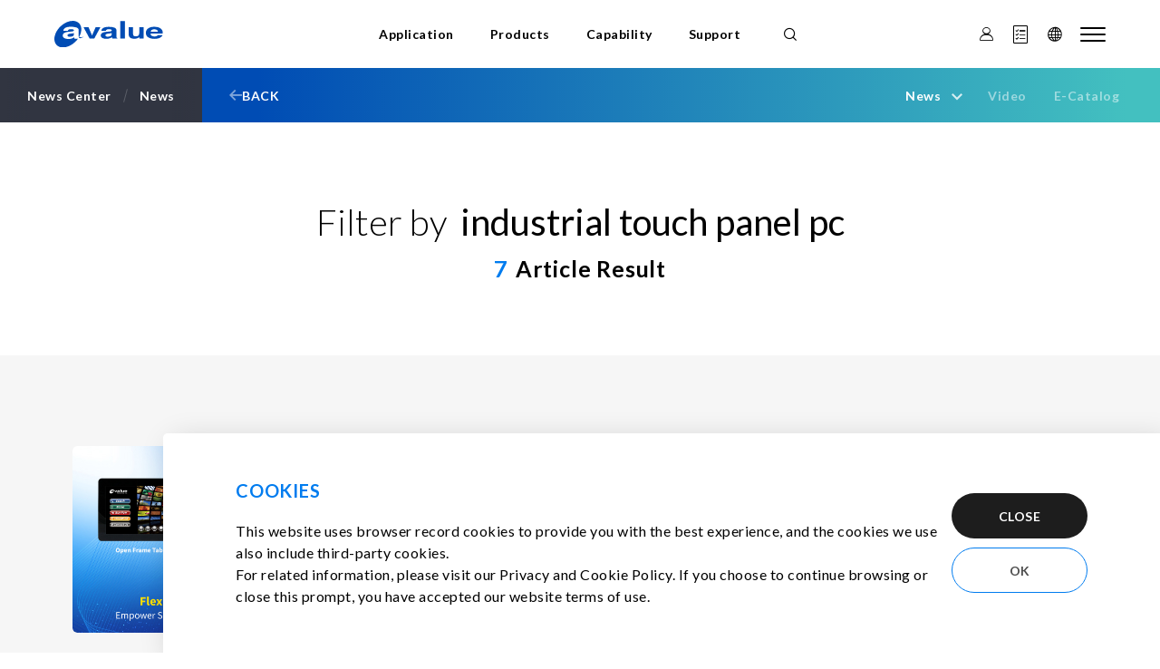

--- FILE ---
content_type: text/html; charset=UTF-8
request_url: https://www.avalue.com/en/news/list/filter?filter=industrial%20touch%20panel%20pc
body_size: 162999
content:
<!DOCTYPE html>
<html lang="en">

<head itemscope="itemscope" itemtype="http://schema.org/WebSite">
    
    
    <meta http-equiv="content-language" content="zh-TW" />
    <meta charset="UTF-8" />
    <meta name="csrf-token" content="IqvKgaHj7Mp26yqT6Qb1TrDjj2wgVug7YXz8KCBj">
    
    <meta name="viewport" content="width=device-width, initial-scale=1.0, minimum-scale=1.0, maximum-scale=1.0, user-scalable=no">
    
    <meta content="telephone=no" name="format-detection">
    
    <meta name="format-detection" content="telephone=no">
    <meta http-equiv="X-UA-Compatible" content="ie=edge" />
    
    <title>News Center | Industrial Computing Providers - Avalue Technology</title>
    <meta property="og:title" content="News Center | Industrial Computing Providers - Avalue Technology" />
    <meta itemprop="name" content="News Center | Industrial Computing Providers - Avalue Technology" />
    <meta name="twitter:title" content="News Center | Industrial Computing Providers - Avalue Technology" />
    
    <meta name="description" content="Avalue Technology was established in 2000 and provides customers with IoT product design and manufacturing services, including computer modules, industrial-embedded motherboards, Panel PC, etc. Learn about the news center." />
    <meta itemprop="description" content="Avalue Technology was established in 2000 and provides customers with IoT product design and manufacturing services, including computer modules, industrial-embedded motherboards, Panel PC, etc. Learn about the news center." />
    <meta name="twitter:description" content="Avalue Technology was established in 2000 and provides customers with IoT product design and manufacturing services, including computer modules, industrial-embedded motherboards, Panel PC, etc. Learn about the news center." />
    <meta property="og:description" content="Avalue Technology was established in 2000 and provides customers with IoT product design and manufacturing services, including computer modules, industrial-embedded motherboards, Panel PC, etc. Learn about the news center." />
    
    <meta name="twitter:site" content="webname" />
    <meta name="twitter:creator" content="webname" />
    <meta property="og:site_name" content="webname" />
    
    <meta name="keywords" content="">
    
                    <meta property="og:image" content="https://www.avalue.comhttps://downloadweb.avalue.com/public/upload/2023_12_27/8_20231227174316vly9qkvs10.jpg" />
        <meta itemprop="image" content="https://www.avalue.comhttps://downloadweb.avalue.com/public/upload/2023_12_27/8_20231227174316vly9qkvs10.jpg" />
        <meta name="twitter:card" content="https://www.avalue.comhttps://downloadweb.avalue.com/public/upload/2023_12_27/8_20231227174316vly9qkvs10.jpg" />
        <meta name="twitter:image:src" content="https://www.avalue.comhttps://downloadweb.avalue.com/public/upload/2023_12_27/8_20231227174316vly9qkvs10.jpg" />
        
    
    
    <meta property="og:url" content="https://www.avalue.com/en/news/list/filter" />
    <meta property="og:locale" content="zh_TW" />
    <meta property="og:type" content="website" />

    <link rel="shortcut icon" type="image/x-icon" href="/favicon.ico?t=1">
    <link rel="icon" type="image/x-icon" href="/favicon.ico?t=1">
    <link rel="apple-touch-icon" href="/favicon.ico?t=1">

    

    
            <script>(function(w,d,s,l,i){w[l]=w[l]||[];w[l].push({'gtm.start':
        new Date().getTime(),event:'gtm.js'});var f=d.getElementsByTagName(s)[0],
        j=d.createElement(s),dl=l!='dataLayer'?'&l='+l:'';j.async=true;j.src=
        'https://www.googletagmanager.com/gtm.js?id='+i+dl;f.parentNode.insertBefore(j,f);
        })(window,document,'script','dataLayer','GTM-K23ZPHKK');</script>
    
    
    
    <link rel="preconnect" href="https://fonts.googleapis.com">
    <link rel="preconnect" href="https://fonts.gstatic.com" crossorigin>
    <link rel="stylesheet" href="https://fonts.googleapis.com/css2?family=Lato:wght@300;400;700&family=Noto+Sans+TC:wght@300;400;700&family=Noto+Sans+SC:wght@300;400;700&family=Noto+Sans+JP:wght@300;400;700&display=swap">
    <link rel="stylesheet" href="/dist/js/static/plugins/swiper/swiper-bundle.min.css?v=112307">
    <link rel="stylesheet" href="/dist/assets/fonts/icomoon/style.css?v=112307">
    <link rel="stylesheet" href="/dist/css/fesd2022.css?v=112307">
    <link rel="stylesheet" href="/dist/css/style.css?v=112307">

    
        <link rel="stylesheet" href="/dist/css/pages/news_filter.css?v=112307" />
    
        

</head>

<body class="news" lang="en">

    
            <noscript><iframe src="https://www.googletagmanager.com/ns.html?id=GTM-K23ZPHKK"
        height="0" width="0" style="display:none;visibility:hidden"></iframe></noscript>
    

    <input class="base-url" type="hidden" value="https://www.avalue.com/en">
    <input class="base-locatoin" type="hidden" value="en">
    <input class="member-login" type="hidden" value="0">
    <input id="_token" type="hidden" name="_token" value="IqvKgaHj7Mp26yqT6Qb1TrDjj2wgVug7YXz8KCBj">

    <h1 class="visuallyhidden">Avalue Technology News Center</h1>

    <div class="main-wrapper">
            
    <nav class="navbar">
    <div class="container"><a class="logo" href="https://www.avalue.com/en"><img alt="LOGO"
                src="/dist/assets/img/LOGO.svg"></a>
        <div class="list">
            <ul>
                <li><a href="javascript:;">Application</a>
                    <div class="expand-menu" data-navBar="application">
                        <div class="expand-scroll">
                            <div class="wrapper">
                                <div class="expand-inner">
                                    <div class="menu-block hover-list">
                                        <ul class="hover-menu">
                                                                                            <li class="active"
                                                    data-list="1">
                                                    <a
                                                        href="https://www.avalue.com/en/application/Healthcare">
                                                        <p class="paragraph-text fw-7">Healthcare</p><i
                                                            class="icon-arrow-right"></i>
                                                    </a>
                                                </li>
                                                                                            <li class=""
                                                    data-list="2">
                                                    <a
                                                        href="https://www.avalue.com/en/application/Retail">
                                                        <p class="paragraph-text fw-7">Retail</p><i
                                                            class="icon-arrow-right"></i>
                                                    </a>
                                                </li>
                                                                                            <li class=""
                                                    data-list="3">
                                                    <a
                                                        href="https://www.avalue.com/en/application/Transportation">
                                                        <p class="paragraph-text fw-7">Transportation</p><i
                                                            class="icon-arrow-right"></i>
                                                    </a>
                                                </li>
                                                                                            <li class=""
                                                    data-list="4">
                                                    <a
                                                        href="https://www.avalue.com/en/application/Manufacturing">
                                                        <p class="paragraph-text fw-7">Manufacturing</p><i
                                                            class="icon-arrow-right"></i>
                                                    </a>
                                                </li>
                                                                                            <li class=""
                                                    data-list="5">
                                                    <a
                                                        href="https://www.avalue.com/en/application/Gaming">
                                                        <p class="paragraph-text fw-7">Gaming</p><i
                                                            class="icon-arrow-right"></i>
                                                    </a>
                                                </li>
                                                                                    </ul><a class="overview" href="https://www.avalue.com/en/application">
                                            <div class="inner"><i class="icon-overview"></i>
                                                <p class="block-subtitle">Overview</p>
                                            </div>
                                        </a>
                                    </div>
                                    <div class="border-block"></div>
                                    <div class="detail-block">
                                                                                    <div class="item-wrap active"
                                                data-target-list="1">
                                                <ul>
                                                                                                            <li> <a
                                                                href="https://www.avalue.com/en/application/Healthcare?Smart-Ward">
                                                                <p class="paragraph-text fw-7">
                                                                    Smart Ward</p>
                                                            </a></li>
                                                                                                            <li> <a
                                                                href="https://www.avalue.com/en/application/Healthcare?Nursing-Station">
                                                                <p class="paragraph-text fw-7">
                                                                    Nursing Station</p>
                                                            </a></li>
                                                                                                            <li> <a
                                                                href="https://www.avalue.com/en/application/Healthcare?Smart-OR">
                                                                <p class="paragraph-text fw-7">
                                                                    Smart OR</p>
                                                            </a></li>
                                                                                                            <li> <a
                                                                href="https://www.avalue.com/en/application/Healthcare?Telemedicine">
                                                                <p class="paragraph-text fw-7">
                                                                    Telemedicine</p>
                                                            </a></li>
                                                                                                            <li> <a
                                                                href="https://www.avalue.com/en/application/Healthcare?ePaper-Solution">
                                                                <p class="paragraph-text fw-7">
                                                                    ePaper Solution</p>
                                                            </a></li>
                                                                                                            <li> <a
                                                                href="https://www.avalue.com/en/application/Healthcare?Medical-AI">
                                                                <p class="paragraph-text fw-7">
                                                                    Medical AI</p>
                                                            </a></li>
                                                                                                            <li> <a
                                                                href="https://www.avalue.com/en/application/Healthcare?IoT">
                                                                <p class="paragraph-text fw-7">
                                                                    IoT</p>
                                                            </a></li>
                                                                                                    </ul>
                                            </div>
                                                                                    <div class="item-wrap "
                                                data-target-list="2">
                                                <ul>
                                                                                                            <li> <a
                                                                href="https://www.avalue.com/en/application/Retail?Intelligent-POS-Solution​">
                                                                <p class="paragraph-text fw-7">
                                                                    Intelligent POS Solution​</p>
                                                            </a></li>
                                                                                                            <li> <a
                                                                href="https://www.avalue.com/en/application/Retail?Digital-Signage-Solution​">
                                                                <p class="paragraph-text fw-7">
                                                                    Digital Signage Solution​</p>
                                                            </a></li>
                                                                                                            <li> <a
                                                                href="https://www.avalue.com/en/application/Retail?Inventory-Management-Solution​">
                                                                <p class="paragraph-text fw-7">
                                                                    Inventory Management Solution​</p>
                                                            </a></li>
                                                                                                            <li> <a
                                                                href="https://www.avalue.com/en/application/Retail?Kitchen-Display-System-KDS​-Solution​">
                                                                <p class="paragraph-text fw-7">
                                                                    Kitchen Display System (KDS)​ Solution​</p>
                                                            </a></li>
                                                                                                            <li> <a
                                                                href="https://www.avalue.com/en/application/Retail?AI-Solution">
                                                                <p class="paragraph-text fw-7">
                                                                    AI Solution</p>
                                                            </a></li>
                                                                                                            <li> <a
                                                                href="https://www.avalue.com/en/application/Retail?IoT-Solution">
                                                                <p class="paragraph-text fw-7">
                                                                    IoT Solution</p>
                                                            </a></li>
                                                                                                            <li> <a
                                                                href="https://www.avalue.com/en/application/Retail?Self-Service-KIOSK​-Solution​">
                                                                <p class="paragraph-text fw-7">
                                                                    Self-Service KIOSK​ Solution​</p>
                                                            </a></li>
                                                                                                    </ul>
                                            </div>
                                                                                    <div class="item-wrap "
                                                data-target-list="3">
                                                <ul>
                                                                                                            <li> <a
                                                                href="https://www.avalue.com/en/application/Transportation?Public-Transportation">
                                                                <p class="paragraph-text fw-7">
                                                                    Public Transportation</p>
                                                            </a></li>
                                                                                                            <li> <a
                                                                href="https://www.avalue.com/en/application/Transportation?Public-Service">
                                                                <p class="paragraph-text fw-7">
                                                                    Public Service</p>
                                                            </a></li>
                                                                                                            <li> <a
                                                                href="https://www.avalue.com/en/application/Transportation?Logistics">
                                                                <p class="paragraph-text fw-7">
                                                                    Logistics</p>
                                                            </a></li>
                                                                                                            <li> <a
                                                                href="https://www.avalue.com/en/application/Transportation?Heavy-Equipment">
                                                                <p class="paragraph-text fw-7">
                                                                    Heavy Equipment</p>
                                                            </a></li>
                                                                                                    </ul>
                                            </div>
                                                                                    <div class="item-wrap "
                                                data-target-list="4">
                                                <ul>
                                                                                                            <li> <a
                                                                href="https://www.avalue.com/en/application/Manufacturing?Industrial-Automation">
                                                                <p class="paragraph-text fw-7">
                                                                    Industrial Automation</p>
                                                            </a></li>
                                                                                                            <li> <a
                                                                href="https://www.avalue.com/en/application/Manufacturing?Industrial-Management">
                                                                <p class="paragraph-text fw-7">
                                                                    Industrial Management</p>
                                                            </a></li>
                                                                                                            <li> <a
                                                                href="https://www.avalue.com/en/application/Manufacturing?Data-Analystics">
                                                                <p class="paragraph-text fw-7">
                                                                    Data Analystics</p>
                                                            </a></li>
                                                                                                    </ul>
                                            </div>
                                                                                    <div class="item-wrap "
                                                data-target-list="5">
                                                <ul>
                                                                                                            <li> <a
                                                                href="https://www.avalue.com/en/application/Gaming?Gaming-Industries">
                                                                <p class="paragraph-text fw-7">
                                                                    Gaming Industries</p>
                                                            </a></li>
                                                                                                    </ul>
                                            </div>
                                                                            </div>
                                </div>
                                
                                
                                <div class="hoverPic-block">
                                                                            <img class="active" src="https://downloadweb.avalue.com/public/upload/2023_08_25/11_20230825095248q1zkwhb7j1.jpg"
                                            alt="Hardware and Total Solution Enhance Healthcare - Avalue Technology" data-target-list="1">
                                                                            <img class="" src="https://downloadweb.avalue.com/public/upload/design/application/list_02_680x385.jpg"
                                            alt="Intelligent Retail Solutions - Avalue Technology" data-target-list="2">
                                                                            <img class="" src="https://downloadweb.avalue.com/public/upload/design/application/list_03_680x385.jpg"
                                            alt="Intelligent Transportation Solution - Avalue Technology" data-target-list="3">
                                                                            <img class="" src="https://downloadweb.avalue.com/public/upload/design/application/list_04_680x385.jpg"
                                            alt="" data-target-list="4">
                                                                            <img class="" src="https://downloadweb.avalue.com/public/upload/design/application/list_05_680x385.jpg"
                                            alt="" data-target-list="5">
                                                                    </div>
                            </div>
                        </div>
                </li>
                <li><a href="javascript:;">Products</a>
                    <div class="expand-menu" data-navBar="product">
                        <div class="expand-scroll">
                            <div class="wrapper">
                                <div class="expand-inner">
                                    <div class="menu-block hover-list">
                                        <ul class="hover-menu">
                                                                                            <li class="active"
                                                    data-list="1">
                                                    <a
                                                        href="https://www.avalue.com/en/product/Industrial-Embedded-Motherboard">
                                                        <p class="paragraph-text fw-7">Industrial &amp; Embedded Motherboard</p><i
                                                            class="icon-arrow-right"></i>
                                                    </a>
                                                </li>
                                                                                            <li class=""
                                                    data-list="2">
                                                    <a
                                                        href="https://www.avalue.com/en/product/Computer-on-Module">
                                                        <p class="paragraph-text fw-7">Computer-on-Module</p><i
                                                            class="icon-arrow-right"></i>
                                                    </a>
                                                </li>
                                                                                            <li class=""
                                                    data-list="3">
                                                    <a
                                                        href="https://www.avalue.com/en/product/Computing-System">
                                                        <p class="paragraph-text fw-7">Computing System</p><i
                                                            class="icon-arrow-right"></i>
                                                    </a>
                                                </li>
                                                                                            <li class=""
                                                    data-list="4">
                                                    <a
                                                        href="https://www.avalue.com/en/product/Panel-PC-Monitor-Mobile">
                                                        <p class="paragraph-text fw-7">Panel PC / Monitor / Mobile</p><i
                                                            class="icon-arrow-right"></i>
                                                    </a>
                                                </li>
                                                                                            <li class=""
                                                    data-list="5">
                                                    <a
                                                        href="https://www.avalue.com/en/product/Intelligent-Healthcare">
                                                        <p class="paragraph-text fw-7">Intelligent Healthcare</p><i
                                                            class="icon-arrow-right"></i>
                                                    </a>
                                                </li>
                                                                                            <li class=""
                                                    data-list="6">
                                                    <a
                                                        href="https://www.avalue.com/en/product/Digital-Paper">
                                                        <p class="paragraph-text fw-7">Digital Paper</p><i
                                                            class="icon-arrow-right"></i>
                                                    </a>
                                                </li>
                                                                                            <li class=""
                                                    data-list="7">
                                                    <a
                                                        href="https://www.avalue.com/en/product/High-Performance-Computing">
                                                        <p class="paragraph-text fw-7">High Performance Computing</p><i
                                                            class="icon-arrow-right"></i>
                                                    </a>
                                                </li>
                                                                                            <li class=""
                                                    data-list="8">
                                                    <a
                                                        href="https://www.avalue.com/en/product/AI-Computing-Platform">
                                                        <p class="paragraph-text fw-7">AI Computing Platforms</p><i
                                                            class="icon-arrow-right"></i>
                                                    </a>
                                                </li>
                                                                                            <li class=""
                                                    data-list="9">
                                                    <a
                                                        href="https://www.avalue.com/en/product/IoT-Solution">
                                                        <p class="paragraph-text fw-7">IoT Solution</p><i
                                                            class="icon-arrow-right"></i>
                                                    </a>
                                                </li>
                                                                                    </ul><a class="overview" href="https://www.avalue.com/en/product">
                                            <div class="inner"><i class="icon-overview"></i>
                                                <p class="block-subtitle">Overview</p>
                                            </div>
                                        </a>
                                    </div>
                                    <div class="border-block"></div>
                                    <div class="detail-block">
                                                                                    <div class="item-wrap active"
                                                data-target-list="1">
                                                <ul>
                                                                                                            <li> <a
                                                                href="https://www.avalue.com/en/product/Industrial-Embedded-Motherboard/ARM-based-SBC">
                                                                <p class="paragraph-text fw-7">
                                                                    ARM-based SBC</p>
                                                            </a></li>
                                                                                                            <li> <a
                                                                href="https://www.avalue.com/en/product/Industrial-Embedded-Motherboard/18-SBC">
                                                                <p class="paragraph-text fw-7">
                                                                    1.8&quot; SBC</p>
                                                            </a></li>
                                                                                                            <li> <a
                                                                href="https://www.avalue.com/en/product/Industrial-Embedded-Motherboard/25-SBC-Pico-ITX">
                                                                <p class="paragraph-text fw-7">
                                                                    2.5&quot; SBC Pico-ITX</p>
                                                            </a></li>
                                                                                                            <li> <a
                                                                href="https://www.avalue.com/en/product/Industrial-Embedded-Motherboard/EPICSBC">
                                                                <p class="paragraph-text fw-7">
                                                                    EPIC SBC</p>
                                                            </a></li>
                                                                                                            <li> <a
                                                                href="https://www.avalue.com/en/product/Industrial-Embedded-Motherboard/35-SBC">
                                                                <p class="paragraph-text fw-7">
                                                                    3.5&quot; SBC</p>
                                                            </a></li>
                                                                                                            <li> <a
                                                                href="https://www.avalue.com/en/product/Industrial-Embedded-Motherboard/Mini-ITX">
                                                                <p class="paragraph-text fw-7">
                                                                    Mini-ITX</p>
                                                            </a></li>
                                                                                                            <li> <a
                                                                href="https://www.avalue.com/en/product/Industrial-Embedded-Motherboard/Micro-ATX">
                                                                <p class="paragraph-text fw-7">
                                                                    Micro-ATX</p>
                                                            </a></li>
                                                                                                            <li> <a
                                                                href="https://www.avalue.com/en/product/Industrial-Embedded-Motherboard/ATX">
                                                                <p class="paragraph-text fw-7">
                                                                    ATX</p>
                                                            </a></li>
                                                                                                            <li> <a
                                                                href="https://www.avalue.com/en/product/Industrial-Embedded-Motherboard/Embedded-Peripheral">
                                                                <p class="paragraph-text fw-7">
                                                                    Embedded Peripheral</p>
                                                            </a></li>
                                                                                                    </ul>
                                            </div>
                                                                                    <div class="item-wrap "
                                                data-target-list="2">
                                                <ul>
                                                                                                            <li> <a
                                                                href="https://www.avalue.com/en/product/Computer-on-Module/OSM">
                                                                <p class="paragraph-text fw-7">
                                                                    Open Standard Module</p>
                                                            </a></li>
                                                                                                            <li> <a
                                                                href="https://www.avalue.com/en/product/Computer-on-Module/COM-HPC">
                                                                <p class="paragraph-text fw-7">
                                                                    COM-HPC</p>
                                                            </a></li>
                                                                                                            <li> <a
                                                                href="https://www.avalue.com/en/product/Computer-on-Module/COM-Express-Type-6">
                                                                <p class="paragraph-text fw-7">
                                                                    COM Express Type 6</p>
                                                            </a></li>
                                                                                                            <li> <a
                                                                href="https://www.avalue.com/en/product/Computer-on-Module/COM-Express-Type-10">
                                                                <p class="paragraph-text fw-7">
                                                                    COM Express Type 10</p>
                                                            </a></li>
                                                                                                            <li> <a
                                                                href="https://www.avalue.com/en/product/Computer-on-Module/Eval-Carrier-Board">
                                                                <p class="paragraph-text fw-7">
                                                                    Eval Carrier Board</p>
                                                            </a></li>
                                                                                                            <li> <a
                                                                href="https://www.avalue.com/en/product/Computer-on-Module/Qseven">
                                                                <p class="paragraph-text fw-7">
                                                                    Qseven</p>
                                                            </a></li>
                                                                                                            <li> <a
                                                                href="https://www.avalue.com/en/product/Computer-on-Module/SMARC">
                                                                <p class="paragraph-text fw-7">
                                                                    SMARC</p>
                                                            </a></li>
                                                                                                    </ul>
                                            </div>
                                                                                    <div class="item-wrap "
                                                data-target-list="3">
                                                <ul>
                                                                                                            <li> <a
                                                                href="https://www.avalue.com/en/product/Computing-System/Compact-Computing-System">
                                                                <p class="paragraph-text fw-7">
                                                                    Compact Computing System</p>
                                                            </a></li>
                                                                                                            <li> <a
                                                                href="https://www.avalue.com/en/product/Computing-System/Modular-Computing-System">
                                                                <p class="paragraph-text fw-7">
                                                                    Modular Computing System</p>
                                                            </a></li>
                                                                                                            <li> <a
                                                                href="https://www.avalue.com/en/product/Computing-System/Expandable-Computing-System">
                                                                <p class="paragraph-text fw-7">
                                                                    Expandable Computing System</p>
                                                            </a></li>
                                                                                                            <li> <a
                                                                href="https://www.avalue.com/en/product/Computing-System/Barebone-System">
                                                                <p class="paragraph-text fw-7">
                                                                    Barebone System</p>
                                                            </a></li>
                                                                                                            <li> <a
                                                                href="https://www.avalue.com/en/product/Computing-System/Rackmount-System">
                                                                <p class="paragraph-text fw-7">
                                                                    Rackmount System</p>
                                                            </a></li>
                                                                                                            <li> <a
                                                                href="https://www.avalue.com/en/product/Computing-System/Din-Rail-System">
                                                                <p class="paragraph-text fw-7">
                                                                    Din Rail System</p>
                                                            </a></li>
                                                                                                            <li> <a
                                                                href="https://www.avalue.com/en/product/Computing-System/Transportation-System">
                                                                <p class="paragraph-text fw-7">
                                                                    Transportation System</p>
                                                            </a></li>
                                                                                                            <li> <a
                                                                href="https://www.avalue.com/en/product/Computing-System/ARM-based-System">
                                                                <p class="paragraph-text fw-7">
                                                                    ARM-based System</p>
                                                            </a></li>
                                                                                                    </ul>
                                            </div>
                                                                                    <div class="item-wrap "
                                                data-target-list="4">
                                                <ul>
                                                                                                            <li> <a
                                                                href="https://www.avalue.com/en/product/Panel-PC-Monitor-Mobile/Industrial-Panel-PC">
                                                                <p class="paragraph-text fw-7">
                                                                    Industrial Panel PC</p>
                                                            </a></li>
                                                                                                            <li> <a
                                                                href="https://www.avalue.com/en/product/Panel-PC-Monitor-Mobile/Open-Frame-Tablet">
                                                                <p class="paragraph-text fw-7">
                                                                    Open Frame Tablet </p>
                                                            </a></li>
                                                                                                            <li> <a
                                                                href="https://www.avalue.com/en/product/Panel-PC-Monitor-Mobile/Industrial-Display">
                                                                <p class="paragraph-text fw-7">
                                                                    Industrial Display</p>
                                                            </a></li>
                                                                                                            <li> <a
                                                                href="https://www.avalue.com/en/product/Panel-PC-Monitor-Mobile/POS-Terminal">
                                                                <p class="paragraph-text fw-7">
                                                                    POS Terminal</p>
                                                            </a></li>
                                                                                                            <li> <a
                                                                href="https://www.avalue.com/en/product/Panel-PC-Monitor-Mobile/Panel-Kits">
                                                                <p class="paragraph-text fw-7">
                                                                    Panel Kits</p>
                                                            </a></li>
                                                                                                            <li> <a
                                                                href="https://www.avalue.com/en/product/Panel-PC-Monitor-Mobile/Peripherals-Accessories">
                                                                <p class="paragraph-text fw-7">
                                                                    Peripherals &amp; Accessories</p>
                                                            </a></li>
                                                                                                            <li> <a
                                                                href="https://www.avalue.com/en/product/Panel-PC-Monitor-Mobile/ARM-based-Panel-PC">
                                                                <p class="paragraph-text fw-7">
                                                                    ARM-based Panel PC</p>
                                                            </a></li>
                                                                                                    </ul>
                                            </div>
                                                                                    <div class="item-wrap "
                                                data-target-list="5">
                                                <ul>
                                                                                                            <li> <a
                                                                href="https://www.avalue.com/en/product/Intelligent-Healthcare/AI_PC_DataGateway">
                                                                <p class="paragraph-text fw-7">
                                                                    AI PC &amp; Data Gateway</p>
                                                            </a></li>
                                                                                                            <li> <a
                                                                href="https://www.avalue.com/en/product/Intelligent-Healthcare/Medical-Display">
                                                                <p class="paragraph-text fw-7">
                                                                    Medical Display</p>
                                                            </a></li>
                                                                                                            <li> <a
                                                                href="https://www.avalue.com/en/product/Intelligent-Healthcare/Medical-Tablet">
                                                                <p class="paragraph-text fw-7">
                                                                    Medical Tablet</p>
                                                            </a></li>
                                                                                                            <li> <a
                                                                href="https://www.avalue.com/en/product/Intelligent-Healthcare/Medical-Panel-PC">
                                                                <p class="paragraph-text fw-7">
                                                                    Medical Panel PC</p>
                                                            </a></li>
                                                                                                            <li> <a
                                                                href="https://www.avalue.com/en/product/Intelligent-Healthcare/MedicalArmCart">
                                                                <p class="paragraph-text fw-7">
                                                                    Medical Cart/Stand/Arm/Battery</p>
                                                            </a></li>
                                                                                                            <li> <a
                                                                href="https://www.avalue.com/en/product/Intelligent-Healthcare/Peripherals-Accessories_93">
                                                                <p class="paragraph-text fw-7">
                                                                    Peripherals &amp; Accessories</p>
                                                            </a></li>
                                                                                                            <li> <a
                                                                href="https://www.avalue.com/en/product/Intelligent-Healthcare/VideoManager">
                                                                <p class="paragraph-text fw-7">
                                                                    Video Manager</p>
                                                            </a></li>
                                                                                                    </ul>
                                            </div>
                                                                                    <div class="item-wrap "
                                                data-target-list="6">
                                                <ul>
                                                                                                            <li> <a
                                                                href="https://www.avalue.com/en/product/Digital-Paper/Public-Display-Solution">
                                                                <p class="paragraph-text fw-7">
                                                                    Public Display Solution</p>
                                                            </a></li>
                                                                                                            <li> <a
                                                                href="https://www.avalue.com/en/product/Digital-Paper/E-Note">
                                                                <p class="paragraph-text fw-7">
                                                                    eNote</p>
                                                            </a></li>
                                                                                                            <li> <a
                                                                href="https://www.avalue.com/en/product/Digital-Paper/Outdoor-Display-Solution">
                                                                <p class="paragraph-text fw-7">
                                                                    Outdoor Display Solution</p>
                                                            </a></li>
                                                                                                    </ul>
                                            </div>
                                                                                    <div class="item-wrap "
                                                data-target-list="7">
                                                <ul>
                                                                                                            <li> <a
                                                                href="https://www.avalue.com/en/product/High-Performance-Computing/Server-Board">
                                                                <p class="paragraph-text fw-7">
                                                                    Server Board</p>
                                                            </a></li>
                                                                                                            <li> <a
                                                                href="https://www.avalue.com/en/product/High-Performance-Computing/Rackmount-Tower-Workstation">
                                                                <p class="paragraph-text fw-7">
                                                                    Rackmount &amp; Tower Workstation</p>
                                                            </a></li>
                                                                                                    </ul>
                                            </div>
                                                                                    <div class="item-wrap "
                                                data-target-list="8">
                                                <ul>
                                                                                                            <li> <a
                                                                href="https://www.avalue.com/en/product/AI-Computing-Platform/Edge-AI-System">
                                                                <p class="paragraph-text fw-7">
                                                                    Edge AI System</p>
                                                            </a></li>
                                                                                                            <li> <a
                                                                href="https://www.avalue.com/en/product/AI-Computing-Platform/GPU-Expansion-System">
                                                                <p class="paragraph-text fw-7">
                                                                    GPU Expansion System</p>
                                                            </a></li>
                                                                                                            <li> <a
                                                                href="https://www.avalue.com/en/product/AI-Computing-Platform/NVIDIA-Solution">
                                                                <p class="paragraph-text fw-7">
                                                                    NVIDIA Solution</p>
                                                            </a></li>
                                                                                                            <li> <a
                                                                href="https://www.avalue.com/en/product/AI-Computing-Platform/High-Performance-Computing">
                                                                <p class="paragraph-text fw-7">
                                                                    High Performance Computing</p>
                                                            </a></li>
                                                                                                            <li> <a
                                                                href="https://www.avalue.com/en/product/AI-Computing-Platform/AI-Solution">
                                                                <p class="paragraph-text fw-7">
                                                                    AI Solution</p>
                                                            </a></li>
                                                                                                    </ul>
                                            </div>
                                                                                    <div class="item-wrap "
                                                data-target-list="9">
                                                <ul>
                                                                                                            <li> <a
                                                                href="https://www.avalue.com/en/product/IoT-Solution/HMI">
                                                                <p class="paragraph-text fw-7">
                                                                    Flex Touch Console (HMI)</p>
                                                            </a></li>
                                                                                                            <li> <a
                                                                href="https://www.avalue.com/en/product/IoT-Solution/Object-Recognition-AIR">
                                                                <p class="paragraph-text fw-7">
                                                                    AIR-AI Solution</p>
                                                            </a></li>
                                                                                                            <li> <a
                                                                href="https://www.avalue.com/en/product/IoT-Solution/UWB-RTLS---Artemis">
                                                                <p class="paragraph-text fw-7">
                                                                    ARTEMIS-RTLS</p>
                                                            </a></li>
                                                                                                    </ul>
                                            </div>
                                                                            </div>
                                </div>
                                <div class="tag-block">
                                    
                                    
                                                                    </div>
                            </div>
                        </div>
                    </div>
                </li>
                <li><a href="javascript:;">Capability</a>
                    <div class="expand-menu" data-navBar="capability">
                        <div class="expand-scroll">
                            <div class="wrapper">
                                <div class="expand-inner">
                                    <div class="menu-block">
                                        <ul>
                                            <li>
                                                <p class="paragraph-text fz-14">R&D</p><a
                                                    href="https://www.avalue.com/en/capability/rd">
                                                    <p class="paragraph-text fw-7">Engineering Capability</p><i
                                                        class="icon-arrow-right"></i>
                                                </a>
                                            </li>
                                            <li>
                                                <p class="paragraph-text fz-14">Production</p><a
                                                    href="https://www.avalue.com/en/capability/production">
                                                    <p class="paragraph-text fw-7">Production Management</p><i
                                                        class="icon-arrow-right"></i>
                                                </a>
                                            </li>
                                            <li>
                                                <p class="paragraph-text fz-14">Quality Verification</p><a
                                                    href="https://www.avalue.com/en/capability/quality">
                                                    <p class="paragraph-text fw-7">Quality Verification Management</p><i
                                                        class="icon-arrow-right"></i>
                                                </a>
                                            </li>
                                            <li>
                                                <p class="paragraph-text fz-14">Customized</p><a
                                                    href="https://www.avalue.com/en/capability/customized">
                                                    <p class="paragraph-text fw-7">Customized ODM,OEM</p><i
                                                        class="icon-arrow-right"></i>
                                                </a>
                                            </li>
                                            <li>
                                                <p class="paragraph-text fz-14">After-Sales Services</p><a
                                                    href="https://www.avalue.com/en/support/return">
                                                    <p class="paragraph-text fw-7">After-Sales Services</p><i
                                                        class="icon-arrow-right"></i>
                                                </a>
                                            </li>
                                        </ul><a class="overview" href="https://www.avalue.com/en/capability">
                                            <div class="inner"><i class="icon-overview"></i>
                                                <p class="block-subtitle">Overview</p>
                                            </div>
                                        </a>
                                    </div>
                                </div>
                                
                                
                                <div class="photo"><img src="/dist/assets/img/other/navbar_capability_01_650x380.jpg"
                                        alt="" data-target-list="1"></div>
                            </div>
                        </div>
                    </div>
                </li>
                <li><a href="javascript:;">Support</a>
                    <div class="expand-menu" data-navBar="support">
                        <div class="expand-scroll">
                            <div class="wrapper">
                                <div class="expand-inner">
                                    <div class="menu-block">
                                        <ul>
                                            <li data-list="1"><a href="https://www.avalue.com/en/support/return">
                                                    <p class="paragraph-text fw-7">Returns & Warranties</p><i
                                                        class="icon-arrow-right"></i>
                                                </a></li>
                                            <li data-list="2"><a class="bkEolPcnBtn" href="javascript:;">
                                                    <p class="paragraph-text fw-7">EOL/PCN Bulletin</p><i
                                                        class="icon-arrow-right"></i>
                                                </a></li>
                                            <li data-list="3"><a href="https://www.avalue.com/en/support/faq">
                                                    <p class="paragraph-text fw-7">FAQ</p><i
                                                        class="icon-arrow-right"></i>
                                                </a></li>
                                            <li data-list="4"><a
                                                    href="https://www.avalue.com/en/support/download">
                                                    <p class="paragraph-text fw-7">Download</p><i
                                                        class="icon-arrow-right"></i>
                                                </a></li>
                                            <li data-list="5"><a
                                                    href="javascript:;"
                                                    data-modal-target=common-notice-login
                                                    >
                                                    <p class="paragraph-text fw-7">eRMA</p><i
                                                        class="icon-arrow-right"></i>
                                                </a></li>
                                        </ul><a class="overview" href="https://www.avalue.com/en/support">
                                            <div class="inner"><i class="icon-overview"></i>
                                                <p class="block-subtitle">Overview</p>
                                            </div>
                                        </a>
                                    </div>
                                </div>
                                
                                
                                <div class="photo"><img src="/dist/assets/img/other/navbar_support_01_650x380.jpg"
                                        alt="" data-target-list="1"></div>
                            </div>
                        </div>
                    </div>
                </li>
            </ul>
            <div class="open-search" data-modal-target="search-all-modal"><i class="icon-searcher"></i></div>
        </div>
        <div class="control">
            
            
                            <a class="box member bkLoginMidlewareBtn" href="javascript:;" data-identity="">
                    <div class="box-inner" href="javascript:;"><i class="icon-member"></i></div>
                </a>
                        
            <div class="box consult open-consult ">
                <div class="box-inner"><i class="icon-consulting"></i></div>
            </div>
            <div class="box search">
                <div class="box-inner" data-modal-target="search-all-modal">
                    <i class="icon-searcher"></i>
                </div>
            </div>

            <div class="box language">
                <div class="box-inner"><i class="icon-earth"></i></div>
                <div class="language-dropdown">
                    <ul>
                        <li><a href="https://www.avalue.com/en/news/list/filter?filter=industrial%20touch%20panel%20pc" target="_blank">EN-Global</a></li>
                        <li><a href="https://www.avalue.us" target="_blank">EN-USA</a></li>
                        <li><a href="https://www.avalue.com/tw/news/list/filter?filter=industrial%20touch%20panel%20pc" target="_blank">TW</a></li>
                        <li><a href="https://www.avalue.com/cn/news/list/filter?filter=industrial%20touch%20panel%20pc" target="_blank">CN</a></li>
                        <li><a href="https://www.avalue.com/jp/news/list/filter?filter=industrial%20touch%20panel%20pc" target="_blank">JP</a></li>
                    </ul>
                </div>
            </div>

            <div class="box menu">
                <div class="box-inner"><span></span><span></span><span></span></div>
            </div>
        </div>
    </div>
</nav>

<modern-modal data-modal-id="common-notice-logout" data-modal-animate="clip-right">
    <div class="icon success">
        <svg width="35" height="30" viewBox="0 0 35 30" fill="none" xmlns="http://www.w3.org/2000/svg">
            <path
                d="M21.25 30H2.5C1.12188 30 0 28.8781 0 27.5V2.5C0 1.12188 1.12188 0 2.5 0H21.25C22.6281 0 23.75 1.12188 23.75 2.5V9.37344C23.75 9.71875 23.4703 9.99844 23.125 9.99844C22.7797 9.99844 22.5 9.71875 22.5 9.37344V2.5C22.5 1.81094 21.9391 1.25 21.25 1.25H2.5C1.81094 1.25 1.25 1.81094 1.25 2.5V27.5C1.25 28.1891 1.81094 28.75 2.5 28.75H21.25C21.9391 28.75 22.5 28.1891 22.5 27.5V21.8734C22.5 21.5281 22.7797 21.2484 23.125 21.2484C23.4703 21.2484 23.75 21.5281 23.75 21.8734V27.5C23.75 28.8781 22.6281 30 21.25 30Z"
                fill="white"></path>
            <path
                d="M34.375 15H13.125C12.7797 15 12.5 14.7203 12.5 14.375C12.5 14.0297 12.7797 13.75 13.125 13.75H34.375C34.7203 13.75 35 14.0297 35 14.375C35 14.7203 34.7203 15 34.375 15Z"
                fill="white"></path>
            <path
                d="M26.875 22.5C26.7156 22.5 26.5547 22.4391 26.4328 22.3172C26.1891 22.0734 26.1891 21.6781 26.4328 21.4328L33.4906 14.375L26.4328 7.31719C26.1891 7.07344 26.1891 6.67812 26.4328 6.43281C26.6766 6.18906 27.0734 6.18906 27.3172 6.43281L34.8172 13.9328C35.0609 14.1766 35.0609 14.5719 34.8172 14.8172L27.3172 22.3172C27.1953 22.4391 27.0359 22.5 26.875 22.5Z"
                fill="white"></path>
        </svg>
    </div>
    <div class="container">
        <div class="content">
            <p class="block-title fz-25">About to Logout</p>
            <p class="paragraph-text">Are you sure you want to log out?</p>
        </div>
        <div class="bottom">
            <div class="explore-button gray" data-modal-close>
                <p>Back</p>
            </div>
            <div class="explore-button linear bkLogoutBtn" data-modal-close>
                <p>Logout</p>
            </div>
        </div>
    </div>
</modern-modal>

<modern-modal data-modal-id="common-notice-login" data-modal-animate="clip-right">
    <div class="icon success">
        <svg width="35" height="30" viewBox="0 0 35 30" fill="none" xmlns="http://www.w3.org/2000/svg">
            <path
                d="M21.25 30H2.5C1.12188 30 0 28.8781 0 27.5V2.5C0 1.12188 1.12188 0 2.5 0H21.25C22.6281 0 23.75 1.12188 23.75 2.5V9.37344C23.75 9.71875 23.4703 9.99844 23.125 9.99844C22.7797 9.99844 22.5 9.71875 22.5 9.37344V2.5C22.5 1.81094 21.9391 1.25 21.25 1.25H2.5C1.81094 1.25 1.25 1.81094 1.25 2.5V27.5C1.25 28.1891 1.81094 28.75 2.5 28.75H21.25C21.9391 28.75 22.5 28.1891 22.5 27.5V21.8734C22.5 21.5281 22.7797 21.2484 23.125 21.2484C23.4703 21.2484 23.75 21.5281 23.75 21.8734V27.5C23.75 28.8781 22.6281 30 21.25 30Z"
                fill="white"></path>
            <path
                d="M34.375 15H13.125C12.7797 15 12.5 14.7203 12.5 14.375C12.5 14.0297 12.7797 13.75 13.125 13.75H34.375C34.7203 13.75 35 14.0297 35 14.375C35 14.7203 34.7203 15 34.375 15Z"
                fill="white"></path>
            <path
                d="M26.875 22.5C26.7156 22.5 26.5547 22.4391 26.4328 22.3172C26.1891 22.0734 26.1891 21.6781 26.4328 21.4328L33.4906 14.375L26.4328 7.31719C26.1891 7.07344 26.1891 6.67812 26.4328 6.43281C26.6766 6.18906 27.0734 6.18906 27.3172 6.43281L34.8172 13.9328C35.0609 14.1766 35.0609 14.5719 34.8172 14.8172L27.3172 22.3172C27.1953 22.4391 27.0359 22.5 26.875 22.5Z"
                fill="white"></path>
        </svg>
    </div>
    <div class="container">
        <div class="content">
            <p class="block-title fz-25">Please Login</p>
            <p class="paragraph-text">You can explore eRMA information in service center.</p>
        </div>
        <div class="bottom">
            <div class="explore-button gray" data-modal-close>
                <p>Back</p>
            </div><a class="explore-button linear bkLoginMidlewareBtn"
                redirect_url="https://www.avalue.com/en/member/info" href="javascript:;">
                <p>Login</p>
            </a>
        </div>
    </div>
</modern-modal>

<div class="consult-outer">
    <div class="consult-container">
        <div class="consult-scroll">
            <div class="consult-inner">
                <div class="consult-head">
                    <p class="block-title fz-25">Get a <span>Quote</span></p>
                    <div class="select-all">
                        <p>Select All</p>
                        <div class="checkbox bkConsultSelectAllBtn active"></div>
                    </div>
                </div>
                <div class="consult-list bkHeaderConsult">
                    
                </div>
                <div class="consult-footer">
                    <div class="button-group">
                        <div class="explore-button gray close-consult">
                            <p>Back</p>
                        </div>
                        
                        <div class="explore-button linear bkConsultSubmitBtn">
                            <p>Inquiry</p>
                        </div>
                    </div>
                </div>
            </div>
        </div>
    </div>
</div>








    
    <main>
        
        
        <div class="multifunctional-tools normal">
            <div class="breadcrumb">
                <ul>
                    <li><a href="https://www.avalue.com/en/news"><span>News Center</span></a>
                    </li>
                    <li><a href="https://www.avalue.com/en/news/list"><span>News</span></a>
                    </li>
                </ul>
            </div>
            <div class="toolbar">
                <div class="text-button" onclick="history.go(-1)"><i class="icon-arrow-left"></i>
                    <p>BACK</p>
                </div>
                <div class="quick-switch">
                    <div class="category common-dropdown active">
                        <dropdown-el d4-placeholder="News">
                            <li><a href="https://www.avalue.com/en/news/list?category=all">What’s New</a></li>
                                                            <li><a href="https://www.avalue.com/en/news/list?category=Press-Release">Press Release</a></li>
                                                            <li><a href="https://www.avalue.com/en/news/list?category=Event">Event</a></li>
                                                            <li><a href="https://www.avalue.com/en/news/list?category=White-Paper">White Paper</a></li>
                                                            <li><a href="https://www.avalue.com/en/news/list?category=CorporateNews">Corporate News</a></li>
                                                            <li><a href="https://www.avalue.com/en/news/list?category=Blog">Blog</a></li>
                                                            <li><a href="https://www.avalue.com/en/news/list?category=Pulse">Pulse</a></li>
                                                    </dropdown-el>
                    </div>
                    <div class="page"><a href="https://www.avalue.com/en/news/video">Video</a></div>
                    <div class="page"><a href="https://www.avalue.com/en/news/catalog">E-Catalog</a></div>
                </div>
            </div>
        </div>
        <section class="news-wrapper">
            <div class="outline" data-aost data-aost-fade-up>
                <p class="article-title">Filter by<span class="fw-4">industrial touch panel pc</span></p>
                <p class="block-title fz-25 fw-7"><span>7</span>Article Result</p>
            </div>
            
            <div class="news-filter" style="">
                <ul data-aost data-aost-fade-up>
                    
                                            <li class="news-item">
                            <a href="https://www.avalue.com/en/news/list/Avalue-Launches-New-OFT-10WAD-and-OFT-10WR3-Fanless-Open-Frame-Tablets-—-Flexible-IO-Expansion-Modules-Empower-Smart-Applications-with-Rapid-Deployment">
                                <div class="photo-outer">
                                    <div class="photo">
                                                                                    <img class="lazy" data-src="https://downloadweb.avalue.com/public/upload/2025_09_18/21_202509181038115zfe0qHY11.jpg" alt="">
                                                                            </div>
                                                                    </div>
                                <div class="content">
                                    <p class="item-title">Avalue Launches New OFT-10WAD and OFT-10WR3 Fanless Open Frame Tablets — Flexible I/O Expansion Modules Empower Smart Applications with Rapid Deployment</p>
                                    <div class="other">
                                                                                    <p class="catalog"><span>Press Release</span></p>
                                                                                                                            <p class="date">17 Sep. 2025</p>
                                                                            </div>
                                </div>
                            </a>
                        </li>
                                            <li class="news-item">
                            <a href="https://www.avalue.com/en/news/list/Avalue-Launches-ARC-39-Series-Rugged-Touch-Panel-PCs-Driven-by-IET-Modular-Design-for-Edge-AI-Applications">
                                <div class="photo-outer">
                                    <div class="photo">
                                                                                    <img class="lazy" data-src="https://downloadweb.avalue.com/public/upload/2025_08_26/22_20250826164742h5xjobGnL0.jpg" alt="">
                                                                            </div>
                                                                    </div>
                                <div class="content">
                                    <p class="item-title">Avalue Launches ARC-39 Series Rugged Touch Panel PCs Driven by IET Modular Design for Edge AI Applications</p>
                                    <div class="other">
                                                                                    <p class="catalog"><span>Press Release</span></p>
                                                                                                                            <p class="date">28 Aug. 2025</p>
                                                                            </div>
                                </div>
                            </a>
                        </li>
                                            <li class="news-item">
                            <a href="https://www.avalue.com/en/news/list/Avalue-Unveils-High-Performance-Rugged-SPC-Modular-ARC-Lineup-for-Versatile-Industrial-Applications">
                                <div class="photo-outer">
                                    <div class="photo">
                                                                                    <img class="lazy" data-src="https://downloadweb.avalue.com/public/upload/2025_07_22/22_20250722160118230ou5wqc0.jpg" alt="">
                                                                            </div>
                                                                    </div>
                                <div class="content">
                                    <p class="item-title">Avalue Unveils High-Performance Rugged SPC &amp; Modular ARC Lineup for Versatile Industrial Applications</p>
                                    <div class="other">
                                                                                    <p class="catalog"><span>Press Release</span></p>
                                                                                                                            <p class="date">24 Jul. 2025</p>
                                                                            </div>
                                </div>
                            </a>
                        </li>
                                            <li class="news-item">
                            <a href="https://www.avalue.com/en/news/list/Avalue-OFT-WR3-Series-Engineered-for-Excellence-in-Industry-Application">
                                <div class="photo-outer">
                                    <div class="photo">
                                                                                    <img class="lazy" data-src="https://downloadweb.avalue.com/public/upload/2025_06_05/22_20250605141834eudm7tzEE1.jpg" alt="">
                                                                            </div>
                                                                    </div>
                                <div class="content">
                                    <p class="item-title">Avalue OFT-WR3 Series : Engineered for Excellence in Industry Application</p>
                                    <div class="other">
                                                                                    <p class="catalog"><span>Pulse</span></p>
                                                                                                                            <p class="date">05 Jun. 2025</p>
                                                                            </div>
                                </div>
                            </a>
                        </li>
                                            <li class="news-item">
                            <a href="https://www.avalue.com/en/news/list/AvalueARC-1242ARC-2542-B1IndustrialTouchPanelPCs">
                                <div class="photo-outer">
                                    <div class="photo">
                                                                                    <img class="lazy" data-src="https://downloadweb.avalue.com/public/upload/2025_06_04/29_20250604102936pygi5abqk1.jpg" alt="">
                                                                            </div>
                                                                    </div>
                                <div class="content">
                                    <p class="item-title">Avalue ARC-1242/ARC-1542-B1 Industrial Touch Panel PCs</p>
                                    <div class="other">
                                                                                    <p class="catalog"><span>Pulse</span></p>
                                                                                                                            <p class="date">10 Mar. 2025</p>
                                                                            </div>
                                </div>
                            </a>
                        </li>
                                            <li class="news-item">
                            <a href="https://www.avalue.com/en/news/list/Boost-Productivity-with-Avalues-New-Panel-PCs">
                                <div class="photo-outer">
                                    <div class="photo">
                                                                                    <img class="lazy" data-src="https://downloadweb.avalue.com/public/upload/2025_02_13/22_20250213091851kbm31vyLv0.jpg" alt="">
                                                                            </div>
                                                                    </div>
                                <div class="content">
                                    <p class="item-title">Boost Productivity with Avalue&#039;s New Panel PCs</p>
                                    <div class="other">
                                                                                    <p class="catalog"><span>Pulse</span></p>
                                                                                                                            <p class="date">23 Jan. 2025</p>
                                                                            </div>
                                </div>
                            </a>
                        </li>
                                            <li class="news-item">
                            <a href="https://www.avalue.com/en/news/list/ARC-1037_EN">
                                <div class="photo-outer">
                                    <div class="photo">
                                                                                    <img class="lazy" data-src="https://downloadweb.avalue.com/public/upload/2023_12_22/10_202312221122060c2mseZfk1.jpg" alt="">
                                                                            </div>
                                                                    </div>
                                <div class="content">
                                    <p class="item-title">Avalue Unveils ARC-1037, the Advanced Rugged Panel PC</p>
                                    <div class="other">
                                                                                    <p class="catalog"><span>Press Release</span></p>
                                                                                                                            <p class="date">14 Dec. 2023</p>
                                                                            </div>
                                </div>
                            </a>
                        </li>
                                    </ul>
            </div>
        </section>
        
        <div class="empty-block" style="display:none;">
            <div class="wrapper column" data-aost data-aost-fade-up><i class="icon-noresult"></i>
                <div class="content">
                    <p class="b paragraph-title">There is no result.</p>
                    <p class="paragraph-text">Please readjust your filters.</p>
                    <div class="explore-button border">
                        <p>Back to News Center</p>
                    </div>
                </div>
            </div>
        </div>
    </main>

    
    <div class="express-link" data-aost data-aost-clip-left>
    
    <div class="block">
        <div class="title">
            <div class="icon">
                                    <img src="https://downloadweb.avalue.com/public/upload/design/icon_12.png"
                        alt="">
                            </div>
            <p class="block-title"> My Avalue</p>
        </div>
        <div class="content">
            <p>Join our membership to access webinars covering topics from healthcare to industrial manufacturing.</p>
            <div class="links">
                                    <a class="bkLoginMidlewareBtn"
                        href="javascript:;">LOG IN</a>
                                <a href="https://www.avalue.com/en/webinar">WEBINAR VIDEO</a>
            </div>
        </div>
    </div>
    <div class="block">
        <div class="title">
            <div class="icon">
                                    <img src="https://downloadweb.avalue.com/public/upload/design/icon_13.png"
                        alt="">
                            </div>
            <p class="block-title">Contact Us</p>
        </div>
        <div class="content">
            <p>If you have any questions, feel free to contact us. We will get back to you as soon as possible.</p>
            <div class="links"><a
                    href="https://www.avalue.com/en/contact">SEND YOUR MESSAGE</a>
            </div>
        </div>
    </div>
</div>
<footer class="footer">
    <div class="gotop fw-7" data-anchor-target="">TOP</div>
    <div class="container">
        <div class="list">
            <div class="list-group">
                <ul class="list-item">
                    <li class="b"><a
                            href="https://www.avalue.com/en/about">About Us</a>
                    </li>
                    <li><a href="https://www.avalue.com/en/about">Introduction</a></li>
                    <li><a href="https://www.avalue.com/en/about/profile?page=about">About Avalue</a></li>
                    <li><a
                            href="https://www.avalue.com/en/about/profile?page=milestone">Milestone</a>
                    </li>
                    <li><a
                            href="https://www.avalue.com/en/about/profile?page=team">Management Team</a>
                    </li>
                    <li><a
                            href="https://www.avalue.com/en/about/global">Worldwide Locations</a>
                    </li>
                    <li><a
                            href="https://www.avalue.com/en/about/partnership?page=distributor">Partnerships</a>
                    </li>
                </ul>
                <ul class="list-item">
                    <li class="b"><a
                            href="https://www.avalue.com/en/news">News Center</a>
                    </li>
                    <li><a href="https://www.avalue.com/en/news/list">News</a></li>
                    <li><a href="https://www.avalue.com/en/news/video">Video</a></li>
                    <li><a href="https://www.avalue.com/en/news/catalog">E-Catalog</a></li>
                </ul>
                <ul class="list-item">
                    <li class="b"><a
                            href="https://www.avalue.com/en/capability">Capability</a>
                    </li>
                    <li><a href="https://www.avalue.com/en/capability/rd">R&D</a></li>
                    <li><a href="https://www.avalue.com/en/capability/production">Production</a></li>
                    <li><a href="https://www.avalue.com/en/capability/quality">Quality Verification</a></li>
                    <li><a href="https://www.avalue.com/en/capability/customized">Customized</a></li>
                    <li><a href="https://www.avalue.com/en/support/return">After-Sales Services</a></li>
                </ul>
                <ul class="list-item">
                    <li class="b"><a href="https://www.avalue.com/en/support">Support</a></li>
                    <li><a href="https://www.avalue.com/en/support/return">Return & Warranty</a></li>
                    <li><a class="bkEolPcnBtn" href="javascript:;">EOL/PCN Query</a></li>
                    <li><a href="https://www.avalue.com/en/support/faq">FAQ</a></li>
                    <li><a href="https://www.avalue.com/en/support/download">Download</a></li>
                </ul>
                <ul class="list-item">
                    <li class="b"><a
                            href="https://www.avalue.com/en/product">Products</a>
                    </li>
                                            <li>
                            <a
                                href="https://www.avalue.com/en/product/Industrial-Embedded-Motherboard">Industrial &amp; Embedded Motherboard</a>
                        </li>
                                            <li>
                            <a
                                href="https://www.avalue.com/en/product/Computer-on-Module">Computer-on-Module</a>
                        </li>
                                            <li>
                            <a
                                href="https://www.avalue.com/en/product/Computing-System">Computing System</a>
                        </li>
                                            <li>
                            <a
                                href="https://www.avalue.com/en/product/Panel-PC-Monitor-Mobile">Panel PC / Monitor / Mobile</a>
                        </li>
                                            <li>
                            <a
                                href="https://www.avalue.com/en/product/Intelligent-Healthcare">Intelligent Healthcare</a>
                        </li>
                                            <li>
                            <a
                                href="https://www.avalue.com/en/product/Digital-Paper">Digital Paper</a>
                        </li>
                                            <li>
                            <a
                                href="https://www.avalue.com/en/product/High-Performance-Computing">High Performance Computing</a>
                        </li>
                                            <li>
                            <a
                                href="https://www.avalue.com/en/product/AI-Computing-Platform">AI Computing Platforms</a>
                        </li>
                                            <li>
                            <a
                                href="https://www.avalue.com/en/product/IoT-Solution">IoT Solution</a>
                        </li>
                                    </ul>
                <ul class="list-item">
                    <li class="b"><a
                            href="https://www.avalue.com/en/application">Application</a>
                    </li>
                                            <li>
                            <a
                                href="https://www.avalue.com/en/application/Healthcare">Healthcare</a>
                        </li>
                                            <li>
                            <a
                                href="https://www.avalue.com/en/application/Retail">Retail</a>
                        </li>
                                            <li>
                            <a
                                href="https://www.avalue.com/en/application/Transportation">Transportation</a>
                        </li>
                                            <li>
                            <a
                                href="https://www.avalue.com/en/application/Manufacturing">Manufacturing</a>
                        </li>
                                            <li>
                            <a
                                href="https://www.avalue.com/en/application/Gaming">Gaming</a>
                        </li>
                                    </ul>
            </div>
            <ul class="list-item">
                <li class="b"><a
                        href="https://www.avalue.com/en/esg">ESG</a>
                </li>
                <li class="b"><a
                        href="https://www.avalue.com/en/investor">Investor</a>
                </li>
                <li class="b"><a
                        href="https://www.avalue.com/en/contact">Contact Us</a>
                </li>
                                    <li class="uni">
                        <p>Follow Us</p>
                        <ul>
                                                            <li>
                                    <a href="https://www.facebook.com/avalueIPC" target="_blank">
                                        <div class="icon"><i class="icon-facebook"></i></div>
                                        <p>Facebook</p>
                                    </a>
                                </li>
                                                                                                                                                <li>
                                    <a href="https://www.youtube.com/user/AvalueTechnologyInc" target="_blank">
                                        <div class="icon"><i class="icon-youtube"></i></div>
                                        <p>Youtube</p>
                                    </a>
                                </li>
                                                                                                                                                <li>
                                    <a href="https://www.linkedin.com/company/avalue-technology" target="_blank">
                                        <div class="icon"><i class="icon-linkedin"></i></div>
                                        <p>Linkedin</p>
                                    </a>
                                </li>
                                                    </ul>
                    </li>
                            </ul>
        </div>
        <div class="other">
            <div class="explore-group">
                <a class="explore-button linear" href="https://www.avalue.com/en/member/info"><i
                        class="icon-member"></i>
                    <p>My Avalue</p>
                </a>
                <div class="explore-button white" data-modal-target="eLetter-modal"><i class="icon-mail"></i>
                    <p>Subscribe</p>
                </div>
            </div>
            <div class="state fw-7">
                <p class="copyright">© 2023 Avalue Technology Incorporation all right reserved. Design by <a
                        href="https://www.wddgroup.com/">WDD.</a> </p>
                <div>
                    <a href="https://www.avalue.com/en/privacy">Privacy Policy</a>
                    <a href="https://www.104.com.tw/company/wfo0t6o">Recruiting</a>
                </div>
            </div>
        </div>
    </div>
</footer>

<div class="cookie-check">
    <div class="container">
        <div class="inner-text">
            <div class="main paragraph-subtitle fw-7">COOKIES</div>
            <div class="paragraph-text">
                <p>This website uses browser record cookies to provide you with the best experience, and the cookies we use also include third-party cookies.</p>
                <p>For related information, please visit our Privacy and Cookie Policy. If you choose to continue browsing or close this prompt, you have accepted our website terms of use.</p>
            </div>
        </div>
        <div class="btn-wrap"><a class="explore-button black decline" href="javascript:;">
                <p>CLOSE</p>
            </a><a class="explore-button border B accept" href="javascript:;">
                <p>OK</p>
            </a></div>
    </div>
</div>

<modern-modal class="search-wrapper" data-modal-id="search-all-modal" data-modal-animate="clip-right">
    <div class="container">
        <div class="circle-button blue" data-modal-close>
            <div></div>
        </div>
        <div class="inner-scroll">
            <div class="wrapper">
                <div class="head">
                    <div class="inner-title"><span class="article-title"></span><span
                            class="article-title fw-4">Search</span></div>
                    <div class="inner-description">
                        <p class="paragraph-text">Please enter model name like EES* or *3711* in the search box.<br />
After you click “OK” button, you can get the search result.
                        </p>
                    </div>
                    <div class="input-group"> <i class="icon-searcher"></i>
                        <p>Keyword</p>
                        <input class="bkIncludeSearchInput" placeholder="Please enter here..."><a
                            class="button bkIncludeSearchBtn" href="javascript:;">OK</a>
                    </div>
                    
                    
                                            <div class="tag-group">
                            <ul class="keyword-wrap search-keyword">
                                                                    <li class="explore-button border">marine certified</li>
                                                                    <li class="explore-button border">marine pc</li>
                                                            </ul>
                        </div>
                                    </div>
            </div>
        </div>
    </div>
</modern-modal>

<div class="mainMenu-block">
    <div class="wrapper" data-target-list="main">
        <div class="close-button">
            <div></div>
        </div>
        <div class="top">
            <div class="main-list">
                <ul>
                    <li> <a class="block-title fw-4" href="javascript:;"
                            data-list="product">Products</a></li>
                    <li> <a class="block-title fw-4" href="javascript:;"
                            data-list="application">Application</a></li>
                    <li> <a class="block-title fw-4"
                            href="https://www.avalue.com/en/capability">Capability</a>
                    </li>
                    <li> <a class="block-title fw-4"
                            href="https://www.avalue.com/en/support">Support</a>
                    </li>
                    <li> <a class="block-title fw-4"
                            href="https://www.avalue.com/en/member">My Avalue</a>
                    </li>
                </ul>
            </div>
            <div class="sub-list">
                <ul>
                    <li> <a class="paragraph-text fw-7"
                            href="https://www.avalue.com/en/news">News Center</a>
                    </li>
                    <li> <a class="paragraph-text fw-7"
                            href="https://www.avalue.com/en/about">About Us</a>
                    </li>
                    <li> <a class="paragraph-text fw-7"
                            href="https://www.avalue.com/en/webinar">Webinar Video</a>
                    </li>
                    <li> <a class="paragraph-text fw-7"
                            href="https://www.avalue.com/en/esg">ESG</a>
                    </li>
                    <li> <a class="paragraph-text fw-7"
                            href="https://www.avalue.com/en/contact">Contact Us</a>
                    </li>
                    <li> <a class="paragraph-text fw-7"
                            href="https://www.avalue.com/en/investor">Investor</a>
                    </li>
                    <li> <a class="paragraph-text fw-7"
                            href="https://www.104.com.tw/company/wfo0t6o">Recruiting</a>
                    </li>
                    <li> <a class="paragraph-text fw-7"
                            href="https://www.avalue.com/en/privacy">Privacy Policy</a>
                    </li>
                </ul>
            </div>
        </div>

        <div class="bottom">
            <div class="box-title">
                <div class="icon"><i class="icon-earth"></i></div>
                <p class="text-button">Language</p>
            </div>
            <div class="box-content">
                <ul>
                    <li><a class="text-button fw-5" href="https://www.avalue.com/en/news/list/filter?filter=industrial%20touch%20panel%20pc">EN-Global</a></li>
                    <li><a class="text-button fw-5" href="https://www.avalue.us">EN-USA</a></li>
                    <li><a class="text-button fw-5" href="https://www.avalue.com/tw/news/list/filter?filter=industrial%20touch%20panel%20pc">TW</a></li>
                    <li><a class="text-button fw-5" href="https://www.avalue.com/cn/news/list/filter?filter=industrial%20touch%20panel%20pc">CN</a></li>
                    <li><a class="text-button fw-5" href="https://www.avalue.com/jp/news/list/filter?filter=industrial%20touch%20panel%20pc">JP</a></li>
                </ul>
            </div>
        </div>

    </div>
    <div class="wrapper" data-target-list="product">
        <div class="close-button">
            <div></div>
        </div>
        <div class="top">
            <div class="inner-top">
                <div class="back-button"><i class="icon-arrow-left"></i>
                    <p class="text-button">MENU</p>
                </div><a class="block-title fw-4"
                    href="https://www.avalue.com/en/product">Products</a>
            </div>
            <div class="product-slot">
                <aside class="product-aside menu-aside mainProductMenu-aside">
                                            <div class="aside-wrapper" collapse-wrapper collapse-active=&quot;&quot;>
                            <div class="aside-block" collapse-block>
                                <div><a href="https://www.avalue.com/en/product/Industrial-Embedded-Motherboard">Industrial &amp; Embedded Motherboard</a><i
                                        class="icon-brackets-bottom"></i></div>
                            </div>
                            <div class="aside-target" collapse-target>
                                <ul>
                                                                            <li><a href="https://www.avalue.com/en/product/Industrial-Embedded-Motherboard/ARM-based-SBC">
                                                <p class="paragraph-text">ARM-based SBC</p><i
                                                    class="icon-arrow-right"></i>
                                            </a></li>
                                                                            <li><a href="https://www.avalue.com/en/product/Industrial-Embedded-Motherboard/18-SBC">
                                                <p class="paragraph-text">1.8&quot; SBC</p><i
                                                    class="icon-arrow-right"></i>
                                            </a></li>
                                                                            <li><a href="https://www.avalue.com/en/product/Industrial-Embedded-Motherboard/25-SBC-Pico-ITX">
                                                <p class="paragraph-text">2.5&quot; SBC Pico-ITX</p><i
                                                    class="icon-arrow-right"></i>
                                            </a></li>
                                                                            <li><a href="https://www.avalue.com/en/product/Industrial-Embedded-Motherboard/EPICSBC">
                                                <p class="paragraph-text">EPIC SBC</p><i
                                                    class="icon-arrow-right"></i>
                                            </a></li>
                                                                            <li><a href="https://www.avalue.com/en/product/Industrial-Embedded-Motherboard/35-SBC">
                                                <p class="paragraph-text">3.5&quot; SBC</p><i
                                                    class="icon-arrow-right"></i>
                                            </a></li>
                                                                            <li><a href="https://www.avalue.com/en/product/Industrial-Embedded-Motherboard/Mini-ITX">
                                                <p class="paragraph-text">Mini-ITX</p><i
                                                    class="icon-arrow-right"></i>
                                            </a></li>
                                                                            <li><a href="https://www.avalue.com/en/product/Industrial-Embedded-Motherboard/Micro-ATX">
                                                <p class="paragraph-text">Micro-ATX</p><i
                                                    class="icon-arrow-right"></i>
                                            </a></li>
                                                                            <li><a href="https://www.avalue.com/en/product/Industrial-Embedded-Motherboard/ATX">
                                                <p class="paragraph-text">ATX</p><i
                                                    class="icon-arrow-right"></i>
                                            </a></li>
                                                                            <li><a href="https://www.avalue.com/en/product/Industrial-Embedded-Motherboard/Embedded-Peripheral">
                                                <p class="paragraph-text">Embedded Peripheral</p><i
                                                    class="icon-arrow-right"></i>
                                            </a></li>
                                                                    </ul>
                            </div>
                        </div>
                                            <div class="aside-wrapper" collapse-wrapper >
                            <div class="aside-block" collapse-block>
                                <div><a href="https://www.avalue.com/en/product/Computer-on-Module">Computer-on-Module</a><i
                                        class="icon-brackets-bottom"></i></div>
                            </div>
                            <div class="aside-target" collapse-target>
                                <ul>
                                                                            <li><a href="https://www.avalue.com/en/product/Computer-on-Module/OSM">
                                                <p class="paragraph-text">Open Standard Module</p><i
                                                    class="icon-arrow-right"></i>
                                            </a></li>
                                                                            <li><a href="https://www.avalue.com/en/product/Computer-on-Module/COM-HPC">
                                                <p class="paragraph-text">COM-HPC</p><i
                                                    class="icon-arrow-right"></i>
                                            </a></li>
                                                                            <li><a href="https://www.avalue.com/en/product/Computer-on-Module/COM-Express-Type-6">
                                                <p class="paragraph-text">COM Express Type 6</p><i
                                                    class="icon-arrow-right"></i>
                                            </a></li>
                                                                            <li><a href="https://www.avalue.com/en/product/Computer-on-Module/COM-Express-Type-10">
                                                <p class="paragraph-text">COM Express Type 10</p><i
                                                    class="icon-arrow-right"></i>
                                            </a></li>
                                                                            <li><a href="https://www.avalue.com/en/product/Computer-on-Module/Eval-Carrier-Board">
                                                <p class="paragraph-text">Eval Carrier Board</p><i
                                                    class="icon-arrow-right"></i>
                                            </a></li>
                                                                            <li><a href="https://www.avalue.com/en/product/Computer-on-Module/Qseven">
                                                <p class="paragraph-text">Qseven</p><i
                                                    class="icon-arrow-right"></i>
                                            </a></li>
                                                                            <li><a href="https://www.avalue.com/en/product/Computer-on-Module/SMARC">
                                                <p class="paragraph-text">SMARC</p><i
                                                    class="icon-arrow-right"></i>
                                            </a></li>
                                                                    </ul>
                            </div>
                        </div>
                                            <div class="aside-wrapper" collapse-wrapper >
                            <div class="aside-block" collapse-block>
                                <div><a href="https://www.avalue.com/en/product/Computing-System">Computing System</a><i
                                        class="icon-brackets-bottom"></i></div>
                            </div>
                            <div class="aside-target" collapse-target>
                                <ul>
                                                                            <li><a href="https://www.avalue.com/en/product/Computing-System/Compact-Computing-System">
                                                <p class="paragraph-text">Compact Computing System</p><i
                                                    class="icon-arrow-right"></i>
                                            </a></li>
                                                                            <li><a href="https://www.avalue.com/en/product/Computing-System/Modular-Computing-System">
                                                <p class="paragraph-text">Modular Computing System</p><i
                                                    class="icon-arrow-right"></i>
                                            </a></li>
                                                                            <li><a href="https://www.avalue.com/en/product/Computing-System/Expandable-Computing-System">
                                                <p class="paragraph-text">Expandable Computing System</p><i
                                                    class="icon-arrow-right"></i>
                                            </a></li>
                                                                            <li><a href="https://www.avalue.com/en/product/Computing-System/Barebone-System">
                                                <p class="paragraph-text">Barebone System</p><i
                                                    class="icon-arrow-right"></i>
                                            </a></li>
                                                                            <li><a href="https://www.avalue.com/en/product/Computing-System/Rackmount-System">
                                                <p class="paragraph-text">Rackmount System</p><i
                                                    class="icon-arrow-right"></i>
                                            </a></li>
                                                                            <li><a href="https://www.avalue.com/en/product/Computing-System/Din-Rail-System">
                                                <p class="paragraph-text">Din Rail System</p><i
                                                    class="icon-arrow-right"></i>
                                            </a></li>
                                                                            <li><a href="https://www.avalue.com/en/product/Computing-System/Transportation-System">
                                                <p class="paragraph-text">Transportation System</p><i
                                                    class="icon-arrow-right"></i>
                                            </a></li>
                                                                            <li><a href="https://www.avalue.com/en/product/Computing-System/ARM-based-System">
                                                <p class="paragraph-text">ARM-based System</p><i
                                                    class="icon-arrow-right"></i>
                                            </a></li>
                                                                    </ul>
                            </div>
                        </div>
                                            <div class="aside-wrapper" collapse-wrapper >
                            <div class="aside-block" collapse-block>
                                <div><a href="https://www.avalue.com/en/product/Panel-PC-Monitor-Mobile">Panel PC / Monitor / Mobile</a><i
                                        class="icon-brackets-bottom"></i></div>
                            </div>
                            <div class="aside-target" collapse-target>
                                <ul>
                                                                            <li><a href="https://www.avalue.com/en/product/Panel-PC-Monitor-Mobile/Industrial-Panel-PC">
                                                <p class="paragraph-text">Industrial Panel PC</p><i
                                                    class="icon-arrow-right"></i>
                                            </a></li>
                                                                            <li><a href="https://www.avalue.com/en/product/Panel-PC-Monitor-Mobile/Open-Frame-Tablet">
                                                <p class="paragraph-text">Open Frame Tablet </p><i
                                                    class="icon-arrow-right"></i>
                                            </a></li>
                                                                            <li><a href="https://www.avalue.com/en/product/Panel-PC-Monitor-Mobile/Industrial-Display">
                                                <p class="paragraph-text">Industrial Display</p><i
                                                    class="icon-arrow-right"></i>
                                            </a></li>
                                                                            <li><a href="https://www.avalue.com/en/product/Panel-PC-Monitor-Mobile/POS-Terminal">
                                                <p class="paragraph-text">POS Terminal</p><i
                                                    class="icon-arrow-right"></i>
                                            </a></li>
                                                                            <li><a href="https://www.avalue.com/en/product/Panel-PC-Monitor-Mobile/Panel-Kits">
                                                <p class="paragraph-text">Panel Kits</p><i
                                                    class="icon-arrow-right"></i>
                                            </a></li>
                                                                            <li><a href="https://www.avalue.com/en/product/Panel-PC-Monitor-Mobile/Peripherals-Accessories">
                                                <p class="paragraph-text">Peripherals &amp; Accessories</p><i
                                                    class="icon-arrow-right"></i>
                                            </a></li>
                                                                            <li><a href="https://www.avalue.com/en/product/Panel-PC-Monitor-Mobile/ARM-based-Panel-PC">
                                                <p class="paragraph-text">ARM-based Panel PC</p><i
                                                    class="icon-arrow-right"></i>
                                            </a></li>
                                                                    </ul>
                            </div>
                        </div>
                                            <div class="aside-wrapper" collapse-wrapper >
                            <div class="aside-block" collapse-block>
                                <div><a href="https://www.avalue.com/en/product/Intelligent-Healthcare">Intelligent Healthcare</a><i
                                        class="icon-brackets-bottom"></i></div>
                            </div>
                            <div class="aside-target" collapse-target>
                                <ul>
                                                                            <li><a href="https://www.avalue.com/en/product/Intelligent-Healthcare/AI_PC_DataGateway">
                                                <p class="paragraph-text">AI PC &amp; Data Gateway</p><i
                                                    class="icon-arrow-right"></i>
                                            </a></li>
                                                                            <li><a href="https://www.avalue.com/en/product/Intelligent-Healthcare/Medical-Display">
                                                <p class="paragraph-text">Medical Display</p><i
                                                    class="icon-arrow-right"></i>
                                            </a></li>
                                                                            <li><a href="https://www.avalue.com/en/product/Intelligent-Healthcare/Medical-Tablet">
                                                <p class="paragraph-text">Medical Tablet</p><i
                                                    class="icon-arrow-right"></i>
                                            </a></li>
                                                                            <li><a href="https://www.avalue.com/en/product/Intelligent-Healthcare/Medical-Panel-PC">
                                                <p class="paragraph-text">Medical Panel PC</p><i
                                                    class="icon-arrow-right"></i>
                                            </a></li>
                                                                            <li><a href="https://www.avalue.com/en/product/Intelligent-Healthcare/MedicalArmCart">
                                                <p class="paragraph-text">Medical Cart/Stand/Arm/Battery</p><i
                                                    class="icon-arrow-right"></i>
                                            </a></li>
                                                                            <li><a href="https://www.avalue.com/en/product/Intelligent-Healthcare/Peripherals-Accessories_93">
                                                <p class="paragraph-text">Peripherals &amp; Accessories</p><i
                                                    class="icon-arrow-right"></i>
                                            </a></li>
                                                                            <li><a href="https://www.avalue.com/en/product/Intelligent-Healthcare/VideoManager">
                                                <p class="paragraph-text">Video Manager</p><i
                                                    class="icon-arrow-right"></i>
                                            </a></li>
                                                                    </ul>
                            </div>
                        </div>
                                            <div class="aside-wrapper" collapse-wrapper >
                            <div class="aside-block" collapse-block>
                                <div><a href="https://www.avalue.com/en/product/Digital-Paper">Digital Paper</a><i
                                        class="icon-brackets-bottom"></i></div>
                            </div>
                            <div class="aside-target" collapse-target>
                                <ul>
                                                                            <li><a href="https://www.avalue.com/en/product/Digital-Paper/Public-Display-Solution">
                                                <p class="paragraph-text">Public Display Solution</p><i
                                                    class="icon-arrow-right"></i>
                                            </a></li>
                                                                            <li><a href="https://www.avalue.com/en/product/Digital-Paper/E-Note">
                                                <p class="paragraph-text">eNote</p><i
                                                    class="icon-arrow-right"></i>
                                            </a></li>
                                                                            <li><a href="https://www.avalue.com/en/product/Digital-Paper/Outdoor-Display-Solution">
                                                <p class="paragraph-text">Outdoor Display Solution</p><i
                                                    class="icon-arrow-right"></i>
                                            </a></li>
                                                                    </ul>
                            </div>
                        </div>
                                            <div class="aside-wrapper" collapse-wrapper >
                            <div class="aside-block" collapse-block>
                                <div><a href="https://www.avalue.com/en/product/High-Performance-Computing">High Performance Computing</a><i
                                        class="icon-brackets-bottom"></i></div>
                            </div>
                            <div class="aside-target" collapse-target>
                                <ul>
                                                                            <li><a href="https://www.avalue.com/en/product/High-Performance-Computing/Server-Board">
                                                <p class="paragraph-text">Server Board</p><i
                                                    class="icon-arrow-right"></i>
                                            </a></li>
                                                                            <li><a href="https://www.avalue.com/en/product/High-Performance-Computing/Rackmount-Tower-Workstation">
                                                <p class="paragraph-text">Rackmount &amp; Tower Workstation</p><i
                                                    class="icon-arrow-right"></i>
                                            </a></li>
                                                                    </ul>
                            </div>
                        </div>
                                            <div class="aside-wrapper" collapse-wrapper >
                            <div class="aside-block" collapse-block>
                                <div><a href="https://www.avalue.com/en/product/AI-Computing-Platform">AI Computing Platforms</a><i
                                        class="icon-brackets-bottom"></i></div>
                            </div>
                            <div class="aside-target" collapse-target>
                                <ul>
                                                                            <li><a href="https://www.avalue.com/en/product/AI-Computing-Platform/Edge-AI-System">
                                                <p class="paragraph-text">Edge AI System</p><i
                                                    class="icon-arrow-right"></i>
                                            </a></li>
                                                                            <li><a href="https://www.avalue.com/en/product/AI-Computing-Platform/GPU-Expansion-System">
                                                <p class="paragraph-text">GPU Expansion System</p><i
                                                    class="icon-arrow-right"></i>
                                            </a></li>
                                                                            <li><a href="https://www.avalue.com/en/product/AI-Computing-Platform/NVIDIA-Solution">
                                                <p class="paragraph-text">NVIDIA Solution</p><i
                                                    class="icon-arrow-right"></i>
                                            </a></li>
                                                                            <li><a href="https://www.avalue.com/en/product/AI-Computing-Platform/High-Performance-Computing">
                                                <p class="paragraph-text">High Performance Computing</p><i
                                                    class="icon-arrow-right"></i>
                                            </a></li>
                                                                            <li><a href="https://www.avalue.com/en/product/AI-Computing-Platform/AI-Solution">
                                                <p class="paragraph-text">AI Solution</p><i
                                                    class="icon-arrow-right"></i>
                                            </a></li>
                                                                    </ul>
                            </div>
                        </div>
                                            <div class="aside-wrapper" collapse-wrapper >
                            <div class="aside-block" collapse-block>
                                <div><a href="https://www.avalue.com/en/product/IoT-Solution">IoT Solution</a><i
                                        class="icon-brackets-bottom"></i></div>
                            </div>
                            <div class="aside-target" collapse-target>
                                <ul>
                                                                            <li><a href="https://www.avalue.com/en/product/IoT-Solution/HMI">
                                                <p class="paragraph-text">Flex Touch Console (HMI)</p><i
                                                    class="icon-arrow-right"></i>
                                            </a></li>
                                                                            <li><a href="https://www.avalue.com/en/product/IoT-Solution/Object-Recognition-AIR">
                                                <p class="paragraph-text">AIR-AI Solution</p><i
                                                    class="icon-arrow-right"></i>
                                            </a></li>
                                                                            <li><a href="https://www.avalue.com/en/product/IoT-Solution/UWB-RTLS---Artemis">
                                                <p class="paragraph-text">ARTEMIS-RTLS</p><i
                                                    class="icon-arrow-right"></i>
                                            </a></li>
                                                                    </ul>
                            </div>
                        </div>
                                    </aside>
            </div>
        </div>
        <div class="bottom">
            <div class="tag-block">
                
                
                            </div>
        </div>
    </div>
    <div class="wrapper" data-target-list="application">
        <div class="close-button">
            <div></div>
        </div>
        <div class="top">
            <div class="inner-top">
                <div class="back-button"><i class="icon-arrow-left"></i>
                    <p class="text-button">MENU</p>
                </div><a class="block-title fw-4"
                    href="https://www.avalue.com/en/application">Application</a>
            </div>
            <div class="application-slot">
                <aside class="product-aside menu-aside mainMenu-aside">
                                            <div class="aside-wrapper" collapse-wrapper collapse-active=&quot;&quot;>
                            <div class="aside-block" collapse-block>
                                <div><a href="https://www.avalue.com/en/application/Healthcare">Healthcare</a><i
                                        class="icon-brackets-bottom"></i></div>
                            </div>
                            <div class="aside-target" collapse-target>
                                <ul>
                                                                            <li><a href="https://www.avalue.com/en/application/Healthcare?Smart-Ward">
                                                <p class="paragraph-text">Smart Ward</p><i
                                                    class="icon-arrow-right"></i>
                                            </a></li>
                                                                            <li><a href="https://www.avalue.com/en/application/Healthcare?Nursing-Station">
                                                <p class="paragraph-text">Nursing Station</p><i
                                                    class="icon-arrow-right"></i>
                                            </a></li>
                                                                            <li><a href="https://www.avalue.com/en/application/Healthcare?Smart-OR">
                                                <p class="paragraph-text">Smart OR</p><i
                                                    class="icon-arrow-right"></i>
                                            </a></li>
                                                                            <li><a href="https://www.avalue.com/en/application/Healthcare?Telemedicine">
                                                <p class="paragraph-text">Telemedicine</p><i
                                                    class="icon-arrow-right"></i>
                                            </a></li>
                                                                            <li><a href="https://www.avalue.com/en/application/Healthcare?ePaper-Solution">
                                                <p class="paragraph-text">ePaper Solution</p><i
                                                    class="icon-arrow-right"></i>
                                            </a></li>
                                                                            <li><a href="https://www.avalue.com/en/application/Healthcare?Medical-AI">
                                                <p class="paragraph-text">Medical AI</p><i
                                                    class="icon-arrow-right"></i>
                                            </a></li>
                                                                            <li><a href="https://www.avalue.com/en/application/Healthcare?IoT">
                                                <p class="paragraph-text">IoT</p><i
                                                    class="icon-arrow-right"></i>
                                            </a></li>
                                                                    </ul>
                            </div>
                        </div>
                                            <div class="aside-wrapper" collapse-wrapper >
                            <div class="aside-block" collapse-block>
                                <div><a href="https://www.avalue.com/en/application/Retail">Retail</a><i
                                        class="icon-brackets-bottom"></i></div>
                            </div>
                            <div class="aside-target" collapse-target>
                                <ul>
                                                                            <li><a href="https://www.avalue.com/en/application/Retail?Intelligent-POS-Solution​">
                                                <p class="paragraph-text">Intelligent POS Solution​</p><i
                                                    class="icon-arrow-right"></i>
                                            </a></li>
                                                                            <li><a href="https://www.avalue.com/en/application/Retail?Digital-Signage-Solution​">
                                                <p class="paragraph-text">Digital Signage Solution​</p><i
                                                    class="icon-arrow-right"></i>
                                            </a></li>
                                                                            <li><a href="https://www.avalue.com/en/application/Retail?Inventory-Management-Solution​">
                                                <p class="paragraph-text">Inventory Management Solution​</p><i
                                                    class="icon-arrow-right"></i>
                                            </a></li>
                                                                            <li><a href="https://www.avalue.com/en/application/Retail?Kitchen-Display-System-KDS​-Solution​">
                                                <p class="paragraph-text">Kitchen Display System (KDS)​ Solution​</p><i
                                                    class="icon-arrow-right"></i>
                                            </a></li>
                                                                            <li><a href="https://www.avalue.com/en/application/Retail?AI-Solution">
                                                <p class="paragraph-text">AI Solution</p><i
                                                    class="icon-arrow-right"></i>
                                            </a></li>
                                                                            <li><a href="https://www.avalue.com/en/application/Retail?IoT-Solution">
                                                <p class="paragraph-text">IoT Solution</p><i
                                                    class="icon-arrow-right"></i>
                                            </a></li>
                                                                            <li><a href="https://www.avalue.com/en/application/Retail?Self-Service-KIOSK​-Solution​">
                                                <p class="paragraph-text">Self-Service KIOSK​ Solution​</p><i
                                                    class="icon-arrow-right"></i>
                                            </a></li>
                                                                    </ul>
                            </div>
                        </div>
                                            <div class="aside-wrapper" collapse-wrapper >
                            <div class="aside-block" collapse-block>
                                <div><a href="https://www.avalue.com/en/application/Transportation">Transportation</a><i
                                        class="icon-brackets-bottom"></i></div>
                            </div>
                            <div class="aside-target" collapse-target>
                                <ul>
                                                                            <li><a href="https://www.avalue.com/en/application/Transportation?Public-Transportation">
                                                <p class="paragraph-text">Public Transportation</p><i
                                                    class="icon-arrow-right"></i>
                                            </a></li>
                                                                            <li><a href="https://www.avalue.com/en/application/Transportation?Public-Service">
                                                <p class="paragraph-text">Public Service</p><i
                                                    class="icon-arrow-right"></i>
                                            </a></li>
                                                                            <li><a href="https://www.avalue.com/en/application/Transportation?Logistics">
                                                <p class="paragraph-text">Logistics</p><i
                                                    class="icon-arrow-right"></i>
                                            </a></li>
                                                                            <li><a href="https://www.avalue.com/en/application/Transportation?Heavy-Equipment">
                                                <p class="paragraph-text">Heavy Equipment</p><i
                                                    class="icon-arrow-right"></i>
                                            </a></li>
                                                                    </ul>
                            </div>
                        </div>
                                            <div class="aside-wrapper" collapse-wrapper >
                            <div class="aside-block" collapse-block>
                                <div><a href="https://www.avalue.com/en/application/Manufacturing">Manufacturing</a><i
                                        class="icon-brackets-bottom"></i></div>
                            </div>
                            <div class="aside-target" collapse-target>
                                <ul>
                                                                            <li><a href="https://www.avalue.com/en/application/Manufacturing?Industrial-Automation">
                                                <p class="paragraph-text">Industrial Automation</p><i
                                                    class="icon-arrow-right"></i>
                                            </a></li>
                                                                            <li><a href="https://www.avalue.com/en/application/Manufacturing?Industrial-Management">
                                                <p class="paragraph-text">Industrial Management</p><i
                                                    class="icon-arrow-right"></i>
                                            </a></li>
                                                                            <li><a href="https://www.avalue.com/en/application/Manufacturing?Data-Analystics">
                                                <p class="paragraph-text">Data Analystics</p><i
                                                    class="icon-arrow-right"></i>
                                            </a></li>
                                                                    </ul>
                            </div>
                        </div>
                                            <div class="aside-wrapper" collapse-wrapper >
                            <div class="aside-block" collapse-block>
                                <div><a href="https://www.avalue.com/en/application/Gaming">Gaming</a><i
                                        class="icon-brackets-bottom"></i></div>
                            </div>
                            <div class="aside-target" collapse-target>
                                <ul>
                                                                            <li><a href="https://www.avalue.com/en/application/Gaming?Gaming-Industries">
                                                <p class="paragraph-text">Gaming Industries</p><i
                                                    class="icon-arrow-right"></i>
                                            </a></li>
                                                                    </ul>
                            </div>
                        </div>
                                    </aside>
            </div>
        </div>
    </div>
</div>


<modern-modal class="eLetter-wrapper" data-modal-id="eLetter-modal" data-modal-animate="clip-right">
    <div class="container">
        <div class="circle-button blue" data-modal-close>
            <div></div>
        </div>
        <div class="inner-scroll">
            <div class="wrapper">
                <div class="head">
                    <p class="article-title fw-4 center">Subscribe</p>
                    <div class="inner-description">
                        <p class="paragraph-text">Welcome to subscribe to our e-newsletter. As long as enter your email, you can get first-hand latest news.</p>
                    </div>
                </div>
                <div class="other-block">
                    <p class="paragraph-text fw-7">Subscribe Subject</p>
                    <div class="confirm-group multi">
                        
                        
                                                    <div class="confirm active subscribe-subject" bk-subject-id="1">
                                <div class="checkbox"></div>
                                <p class="paragraph-text fw-7">Press Release</p>
                            </div>
                                                    <div class="confirm active subscribe-subject" bk-subject-id="2">
                                <div class="checkbox"></div>
                                <p class="paragraph-text fw-7">E-letter</p>
                            </div>
                                                    <div class="confirm active subscribe-subject" bk-subject-id="3">
                                <div class="checkbox"></div>
                                <p class="paragraph-text fw-7">IR News</p>
                            </div>
                                                    <div class="confirm active subscribe-subject" bk-subject-id="4">
                                <div class="checkbox"></div>
                                <p class="paragraph-text fw-7">White Paper</p>
                            </div>
                                            </div>
                </div>
                <div class="wdd-form bk-subscribe-form">
                    <div class="form-row">
                        <div class="form-grid">
                            <label class="form-group required bk-subscribe-form-group bk-subscribe-email">
                                <div class="subject">
                                    <p>E-mail</p>
                                </div>
                                <input form-field="email" type="email" inputmode="email"
                                    value=""
                                    placeholder="hello@avalue.com.tw">
                            </label>
                        </div>
                    </div>
                    <div class="form-row">
                        <div class="form-grid verification ">
                            
                            <div class="input bk-subscribe-form-group bk-subscribe-verify">
                                <input form-field="verify" type="text" placeholder="Enter Verification Code"><img
                                    class="bk-vvImg" src="/defaultCaptcha.png" alt="">
                                <div class="refresh bk-verify-refresh"><i class="icon-refresh"></i></div>
                            </div>
                        </div>
                    </div>
                </div>
                <div class="button-group">
                    <div class="explore-button gray" data-modal-close>
                        <p>BACK</p>
                    </div>
                    <div class="explore-button linear subscribeSendBtn">
                        <p>SUBSCRIBE</p>
                    </div>
                </div>
                <div class="text-button" data-modal-close data-modal-target="eLetter-cancel-modal">Want to unsubscribe?                </div>
                <p class="error-tip center bk-subscribe-error-msg" style="display:none;"></p>
            </div>
        </div>
    </div>
</modern-modal>
<modern-modal class="eLetter-wrapper" data-modal-id="eLetter-cancel-modal" data-modal-animate="clip-right">
    <div class="container">
        <div class="circle-button blue" data-modal-close>
            <div></div>
        </div>
        <div class="inner-scroll">
            <div class="wrapper">
                <div class="head">
                    <p class="article-title fw-4 center">Unsubscribe</p>
                    <div class="inner-description">
                        <p class="paragraph-text">If you decide to unsubscribe from the newsletter, please enter your email below. We will cancel all subscription topics.</p>
                    </div>
                </div>
                <div class="other-block">
                    <p class="paragraph-text fw-7">Unsubscribe Subject</p>
                    
                    
                    
                    <div class="confirm-group single">
                                                    <div class="confirm unsubscribe-subject" bk-subject-id="1">
                                <div class="checkbox"></div>
                                <p class="paragraph-text fw-7">Press Release</p>
                            </div>
                                                    <div class="confirm unsubscribe-subject" bk-subject-id="2">
                                <div class="checkbox"></div>
                                <p class="paragraph-text fw-7">E-letter</p>
                            </div>
                                                    <div class="confirm unsubscribe-subject" bk-subject-id="3">
                                <div class="checkbox"></div>
                                <p class="paragraph-text fw-7">IR News</p>
                            </div>
                                                    <div class="confirm unsubscribe-subject" bk-subject-id="4">
                                <div class="checkbox"></div>
                                <p class="paragraph-text fw-7">White Paper</p>
                            </div>
                                            </div>
                </div>
                <div class="wdd-form bk-unsubscribe-form">
                    <div class="form-row">
                        <div class="form-grid">
                            <label class="form-group required bk-unsubscribe-form-group bk-unsubscribe-email">
                                <div class="subject">
                                    <p>E-mail</p>
                                </div>
                                <input form-field="email" type="email" inputmode="email"
                                value=""
                                    placeholder="hello@avalue.com.tw">
                            </label>
                        </div>
                    </div>
                    <div class="form-row">
                        <div class="form-grid verification">
                            
                            <div class="input bk-unsubscribe-form-group bk-unsubscribe-verify">
                                <input form-field="verify" type="text" placeholder="Enter Verification Code"><img
                                    class="bk-vvImg" src="/defaultCaptcha.png" alt="">
                                <div class="refresh bk-verify-refresh"><i class="icon-refresh"></i></div>
                            </div>
                        </div>
                    </div>
                </div>
                <div class="button-group">
                    <div class="explore-button gray" data-modal-close data-modal-target="eLetter-modal">
                        <p>BACK</p>
                    </div>
                    <div class="explore-button linear unsubscribeSendBtn">
                        <p>UNSUBSCRIBE</p>
                    </div>
                </div>
                <p class="error-tip center bk-unsubscribe-error-msg" style="display:none;"></p>
            </div>
        </div>
    </div>
</modern-modal>
<modern-modal data-modal-id="common-notice-subscribe" data-modal-animate="clip-right">
    <div class="icon success">
        <svg xmlns="http://www.w3.org/2000/svg" width="24" height="22" viewbox="0 0 21 19" fill="none">
            <path d="M1 10.5002L6 16.4998L19.5 1.50024" stroke="white" stroke-width="2"></path>
        </svg>
    </div>
    <div class="container">
        <div class="content">
            <p class="block-title fz-25">Subscribed Successfully</p>
            <p class="paragraph-text">Thank you for subscribing!</p>
        </div>
        <div class="bottom">
            <div class="explore-button linear" data-modal-close>
                <p>OK</p>
            </div>
        </div>
    </div>
</modern-modal>
<modern-modal data-modal-id="common-notice-unsubscribe" data-modal-animate="clip-right">
    <div class="icon success">
        <svg xmlns="http://www.w3.org/2000/svg" width="24" height="22" viewbox="0 0 21 19" fill="none">
            <path d="M1 10.5002L6 16.4998L19.5 1.50024" stroke="white" stroke-width="2"></path>
        </svg>
    </div>
    <div class="container">
        <div class="content">
            <p class="block-title fz-25">Unsubscribed Successfully</p>
            <p class="paragraph-text">We will look forward to your resubscribing.</p>
        </div>
        <div class="bottom">
            <div class="explore-button linear" data-modal-close>
                <p>OK</p>
            </div>
        </div>
    </div>
</modern-modal>
<modern-modal data-modal-id="eLetter-login-confirm" data-modal-animate="clip-right">
    <div class="icon"><i class="icon-login"></i></div>
    <div class="container">
        <div class="content">
            <p class="block-title fz-25">Login Required</p>
            <p class="paragraph-text">Not clear what the message is here.  Pls. advise so I can reword.</p>
        </div>
        <div class="bottom">
            <div class="explore-button gray" data-modal-close>
                <p>Back</p>
            </div>
            <a class="explore-button linear" href="https://www.avalue.com/en/member">
                <p>Login</p>
            </a>
        </div>
    </div>
</modern-modal>

<div class="enter-animate">
    <div class="logo">
        <svg width="138" height="33" viewbox="0 0 138 33" fill="none" xmlns="http://www.w3.org/2000/svg">
            <path class="a"
                d="M36.8975 20.0414C36.8975 20.0414 34.5509 20.3108 31.3018 20.0902C34.9578 13.8985 35.2816 7.19693 31.5253 3.20289C26.4597 -2.19221 15.893 -0.610639 7.92499 6.73563C-0.0430205 14.0819 -2.39532 24.4079 2.67315 29.8002C7.74162 35.1924 18.3112 33.608 26.2735 26.2646C27.6688 24.9781 28.8894 23.6 29.9294 22.176C30.0498 22.1559 30.1644 22.133 30.2818 22.1101H25.6116C25.4283 21.8178 25.3022 21.5428 25.2334 21.2878C25.1647 21.0328 25.1045 20.7405 25.0644 20.4139C24.2335 20.9812 23.2765 21.4597 22.1935 21.858C20.8984 22.3278 19.4315 22.5628 17.7955 22.5628C15.7125 22.5628 13.9877 22.1932 12.621 21.4482C11.2686 20.6976 10.5925 19.6375 10.5925 18.2679C10.5925 16.4886 11.6841 15.2022 13.8673 14.4057C15.065 13.973 16.827 13.6636 19.1507 13.4774L21.2022 13.3169C22.3138 13.2281 23.1075 13.1192 23.586 12.9846C24.4484 12.7553 24.8782 12.3972 24.8782 11.9101C24.8782 11.317 24.5458 10.913 23.8839 10.6896C23.2364 10.4603 22.2766 10.3457 21.0102 10.3457C19.5862 10.3457 18.5805 10.5664 17.9903 11.0076C17.5663 11.3371 17.2855 11.7783 17.1451 12.3342H11.3345C11.4606 11.0706 12.025 10.0306 13.025 9.21686C14.6151 7.94187 17.3485 7.3058 21.2222 7.3058C23.7435 7.3058 25.9841 7.62097 27.9381 8.24844C29.8951 8.87591 30.8749 10.0621 30.8749 11.8041V18.4341C30.8749 18.8954 30.8893 19.4512 30.9179 20.1045C30.9609 20.6001 31.0812 20.9354 31.2789 21.113C31.4766 21.2878 31.7717 21.4339 32.1643 21.5514V21.709C35.1813 20.964 36.9032 20.0386 36.9032 20.0386L36.8975 20.0414ZM22.1047 15.7036L20.7523 15.8612C19.4859 16.0016 18.5777 16.1763 18.0275 16.3798C17.0992 16.7236 16.6322 17.2594 16.6322 17.9843C16.6322 18.6289 16.913 19.0988 17.4803 19.3911C18.0562 19.6718 18.7524 19.8151 19.569 19.8151C20.8641 19.8151 22.056 19.5773 23.139 19.0988C24.2392 18.6203 24.8094 17.7493 24.8524 16.4858V15.079C24.4742 15.2308 24.0845 15.354 23.692 15.4486C23.3109 15.5374 22.7837 15.6205 22.1075 15.7007L22.1047 15.7036Z"
                fill="#004CB4"></path>
            <path class="letter" fill-rule="evenodd" clip-rule="evenodd"
                d="M52.398 7.74417H58.475L50.6675 21.9124H44.6879L36.9233 7.74417H43.2782L47.788 18.1963L52.398 7.74417Z"
                fill="#004CB4"></path>
            <path class="letter" fill-rule="evenodd" clip-rule="evenodd"
                d="M72.8553 15.0245C72.4799 15.1735 72.1017 15.2939 71.7178 15.3884C71.3425 15.4744 70.8267 15.5575 70.162 15.6348L68.8383 15.7924C67.5948 15.9299 66.7066 16.099 66.168 16.2995C65.2569 16.6376 64.8013 17.162 64.8013 17.8725C64.8013 18.5057 65.0764 18.9641 65.6293 19.2507C66.1909 19.5286 66.8785 19.669 67.6751 19.669C68.9472 19.669 70.1162 19.434 71.1792 18.9641C72.2565 18.4971 72.8152 17.6433 72.8553 16.4027V15.0245ZM69.271 13.2969C70.3626 13.2109 71.1419 13.102 71.6118 12.9731C72.457 12.7467 72.8753 12.3972 72.8753 11.9216C72.8753 11.3399 72.5516 10.9417 71.904 10.7268C71.2708 10.5005 70.3311 10.3887 69.0876 10.3887C67.6923 10.3887 66.7066 10.6036 66.1279 11.0391C65.7124 11.36 65.4374 11.7926 65.2999 12.3399H59.6039C59.73 11.1021 60.2801 10.0821 61.2628 9.28563C62.8243 8.03928 65.5004 7.41468 69.2967 7.41468C71.7665 7.41468 73.9641 7.72125 75.8809 8.33726C77.8034 8.95327 78.7604 10.1137 78.7604 11.8213V18.3195C78.7604 18.7693 78.7747 19.3166 78.8005 19.9584C78.8435 20.4426 78.9581 20.7721 79.1529 20.9468C79.3449 21.1187 79.6371 21.2649 80.0239 21.3766V21.921H73.6031C73.4254 21.6345 73.2994 21.368 73.2335 21.1159C73.1618 20.8637 73.1074 20.5801 73.0673 20.2592C72.2507 20.8122 71.3138 21.2849 70.2508 21.6775C68.9787 22.1359 67.5433 22.3651 65.9445 22.3651C63.9016 22.3651 62.2083 22.0012 60.8732 21.2763C59.5466 20.54 58.8848 19.4999 58.8848 18.1562C58.8848 16.4141 59.9535 15.1535 62.0937 14.3742C63.2656 13.9501 64.9933 13.6464 67.2682 13.463L69.2767 13.3083L69.271 13.2969Z"
                fill="#004CB4"></path>
            <path class="letter" d="M89.5391 0.409358H83.6369V21.9124H89.5391V0.409358Z" fill="#004CB4"></path>
            <path class="letter" fill-rule="evenodd" clip-rule="evenodd"
                d="M99.8995 7.74417V16.2852C99.8995 17.0903 100.043 17.6977 100.321 18.1046C100.828 18.8237 101.813 19.1819 103.278 19.1819C105.16 19.1819 106.446 18.6719 107.14 17.649C107.498 17.0932 107.681 16.3626 107.681 15.4515V7.74417H113.263V21.9124H107.913V19.9096C107.859 19.9526 107.733 20.0844 107.527 20.2993C107.323 20.5142 107.077 20.7062 106.793 20.8723C105.931 21.3938 105.094 21.7462 104.283 21.9382C103.487 22.1273 102.547 22.2247 101.464 22.2247C98.3495 22.2247 96.2493 21.4712 95.172 19.9641C94.5675 19.1303 94.2638 17.9069 94.2638 16.2852V7.74417H99.9024H99.8995Z"
                fill="#004CB4"></path>
            <path class="letter" fill-rule="evenodd" clip-rule="evenodd"
                d="M123.629 11.2282C122.884 11.764 122.414 12.4946 122.222 13.4115H131.391C131.296 12.4316 130.817 11.6924 129.961 11.1881C129.121 10.6781 128.07 10.4231 126.815 10.4202C125.445 10.4202 124.385 10.6896 123.626 11.2253L123.629 11.2282ZM131.892 8.03069C133.396 8.47192 134.637 9.17102 135.62 10.1223C136.502 10.9617 137.078 11.9359 137.339 13.0476C137.49 13.698 137.553 14.6349 137.522 15.8554H122.076C122.156 17.2766 122.87 18.2736 124.208 18.8467C125.021 19.202 126.001 19.3796 127.147 19.3796C128.365 19.3796 129.348 19.1618 130.11 18.7292C130.525 18.4943 130.889 18.1705 131.207 17.755H137.233C137.084 18.5945 136.385 19.4484 135.141 20.3136C133.21 21.6918 130.505 22.3823 127.024 22.3823C124.15 22.3823 121.62 21.8007 119.426 20.6403C117.231 19.4799 116.134 17.5917 116.134 14.973C116.134 12.5204 117.119 10.6408 119.093 9.33147C121.082 8.02209 123.657 7.36883 126.818 7.36883C128.694 7.36883 130.385 7.58945 131.892 8.03069Z"
                fill="#004CB4"></path>
        </svg>
    </div>
</div>


    </div>
    

    <script defer src="/dist/js/static/jquery-3.6.0.min.js?v=112307"></script>
    
    <script defer crossorigin="anonymous" src="/dist/js/static/plugins/swiper/swiper-bundle.min.js?v=112307"></script>
    <script defer src="/dist/js/static/fesdDB.js?v=112307"></script>
    <script defer src="/dist/js/fesd2022.min.js?v=112307"></script>
    <script defer src="/dist/js/global.min.js?v=112307"></script>
    <script defer src="/dist/js/common.min.js?v=112307"></script>

    <script defer src="/inc_address.js?v=112307"></script>
    <script defer src="/calendar.js?v=112307"></script>
    <script defer src="/ics.js?v=112307"></script>

    <script type="module" defer src="/bk/include/header.js?v=112307"></script>
    <script type="module" defer src="/bk/include/search.js?v=112307"></script>
    <script type="module" defer src="/bk/include/member.js?v=112307"></script>
    <script type="module" defer src="/bk/include/eletter.js?v=112307"></script>
    <script type="module" defer src="/bk/include/download.js?v=112307"></script>

    
        
    
</body>

</html>


--- FILE ---
content_type: text/css
request_url: https://www.avalue.com/dist/assets/fonts/icomoon/style.css?v=112307
body_size: 704
content:
@font-face {
  font-family: 'icomoon';
  src:  url('fonts/icomoon.eot?ejvfbc');
  src:  url('fonts/icomoon.eot?ejvfbc#iefix') format('embedded-opentype'),
    url('fonts/icomoon.ttf?ejvfbc') format('truetype'),
    url('fonts/icomoon.woff?ejvfbc') format('woff'),
    url('fonts/icomoon.svg?ejvfbc#icomoon') format('svg');
  font-weight: normal;
  font-style: normal;
  font-display: block;
}

[class^="icon-"], [class*=" icon-"] {
  /* use !important to prevent issues with browser extensions that change fonts */
  font-family: 'icomoon' !important;
  speak: never;
  font-style: normal;
  font-weight: normal;
  font-variant: normal;
  text-transform: none;
  line-height: 1;

  /* Better Font Rendering =========== */
  -webkit-font-smoothing: antialiased;
  -moz-osx-font-smoothing: grayscale;
}

.icon-check:before {
  content: "\e935";
}
.icon-clock:before {
  content: "\e934";
}
.icon-female:before {
  content: "\e932";
}
.icon-male:before {
  content: "\e933";
}
.icon-close:before {
  content: "\e931";
}
.icon-add:before {
  content: "\e92f";
}
.icon-edit:before {
  content: "\e930";
}
.icon-overview:before {
  content: "\e92e";
}
.icon-quicl-link:before {
  content: "\e92d";
}
.icon-ordering:before {
  content: "\e92b";
}
.icon-setting:before {
  content: "\e92c";
}
.icon-notice:before {
  content: "\e92a";
}
.icon-eye-close:before {
  content: "\e928";
}
.icon-eye-open:before {
  content: "\e929";
}
.icon-login:before {
  content: "\e927";
}
.icon-web-link:before {
  content: "\e926";
}
.icon-info:before {
  content: "\e925";
}
.icon-earth-dark:before {
  content: "\e921";
}
.icon-fax:before {
  content: "\e922";
}
.icon-mail-dark:before {
  content: "\e923";
}
.icon-phone:before {
  content: "\e924";
}
.icon-send:before {
  content: "\e920";
}
.icon-refresh:before {
  content: "\e91f";
}
.icon-guest:before {
  content: "\e91e";
}
.icon-delete:before {
  content: "\e91d";
}
.icon-datasheet:before {
  content: "\e91c";
}
.icon-download:before {
  content: "\e91b";
}
.icon-compare:before {
  content: "\e919";
}
.icon-consulting:before {
  content: "\e91a";
}
.icon-tag:before {
  content: "\e918";
}
.icon-brackets-bottom:before {
  content: "\e914";
}
.icon-brackets-left:before {
  content: "\e915";
}
.icon-brackets-right:before {
  content: "\e916";
}
.icon-brackets-top:before {
  content: "\e917";
}
.icon-noresult:before {
  content: "\e911";
}
.icon-cross:before {
  content: "\e910";
}
.icon-arrow-bottom:before {
  content: "\e90c";
}
.icon-arrow-left:before {
  content: "\e90d";
}
.icon-arrow-right:before {
  content: "\e90e";
}
.icon-arrow-top:before {
  content: "\e90f";
}
.icon-mail:before {
  content: "\e905";
}
.icon-earth:before {
  content: "\e900";
}
.icon-location:before {
  content: "\e904";
}
.icon-member:before {
  content: "\e906";
}
.icon-searcher:before {
  content: "\e907";
}
.icon-link:before {
  content: "\e912";
}
.icon-share:before {
  content: "\e908";
}
.icon-linkedin:before {
  content: "\e913";
}
.icon-line:before {
  content: "\e903";
}
.icon-facebook:before {
  content: "\e901";
}
.icon-instagram:before {
  content: "\e902";
}
.icon-twitter:before {
  content: "\e909";
}
.icon-wechat:before {
  content: "\e90a";
}
.icon-youtube:before {
  content: "\e90b";
}


--- FILE ---
content_type: text/css
request_url: https://www.avalue.com/dist/css/fesd2022.css?v=112307
body_size: 6050
content:
modern-modal{position:fixed;z-index:60;top:0;bottom:0;left:0;right:0;display:none;background-color:rgba(0,0,0,0.5);opacity:0;pointer-events:none;-webkit-transition:opacity 0.5s 0.3s;transition:opacity 0.5s 0.3s}modern-modal.show{opacity:1;pointer-events:auto;-webkit-transition:opacity 0.5s;transition:opacity 0.5s}modern-modal .modal-scroller{position:relative;width:100%;height:100%}modern-modal .modal-wrapper{display:-webkit-box;display:-ms-flexbox;display:flex;-webkit-box-orient:vertical;-webkit-box-direction:normal;-ms-flex-direction:column;flex-direction:column;min-height:100%}modern-modal .modal-content{margin:auto;position:relative;background-color:#fff;max-width:800px;width:100%}modern-modal[data-modal-animate=fade-up].show .modal-content{opacity:1;-webkit-transform:translateZ(0);transform:translateZ(0);-webkit-transition:opacity 0.6s 0.2s,-webkit-transform 0.6s 0.2s;transition:opacity 0.6s 0.2s,-webkit-transform 0.6s 0.2s;transition:opacity 0.6s 0.2s,transform 0.6s 0.2s;transition:opacity 0.6s 0.2s,transform 0.6s 0.2s,-webkit-transform 0.6s 0.2s}modern-modal[data-modal-animate=fade-up] .modal-content{opacity:0;-webkit-transform:translate3d(0,50px,0);transform:translate3d(0,50px,0);-webkit-transition:opacity 0.6s,-webkit-transform 0.6s;transition:opacity 0.6s,-webkit-transform 0.6s;transition:opacity 0.6s,transform 0.6s;transition:opacity 0.6s,transform 0.6s,-webkit-transform 0.6s}modern-modal[data-modal-animate=fade-down].show .modal-content{opacity:1;-webkit-transform:translateZ(0);transform:translateZ(0);-webkit-transition:opacity 0.6s 0.2s,-webkit-transform 0.6s 0.2s;transition:opacity 0.6s 0.2s,-webkit-transform 0.6s 0.2s;transition:opacity 0.6s 0.2s,transform 0.6s 0.2s;transition:opacity 0.6s 0.2s,transform 0.6s 0.2s,-webkit-transform 0.6s 0.2s}modern-modal[data-modal-animate=fade-down] .modal-content{opacity:0;-webkit-transform:translate3d(0,-50px,0);transform:translate3d(0,-50px,0);-webkit-transition:opacity 0.6s,-webkit-transform 0.6s;transition:opacity 0.6s,-webkit-transform 0.6s;transition:opacity 0.6s,transform 0.6s;transition:opacity 0.6s,transform 0.6s,-webkit-transform 0.6s}modern-modal[data-modal-animate=fade-right].show .modal-content{opacity:1;-webkit-transform:translateZ(0);transform:translateZ(0);-webkit-transition:opacity 0.6s 0.2s,-webkit-transform 0.6s 0.2s;transition:opacity 0.6s 0.2s,-webkit-transform 0.6s 0.2s;transition:opacity 0.6s 0.2s,transform 0.6s 0.2s;transition:opacity 0.6s 0.2s,transform 0.6s 0.2s,-webkit-transform 0.6s 0.2s}modern-modal[data-modal-animate=fade-right] .modal-content{opacity:0;-webkit-transform:translate3d(-50px,0,0);transform:translate3d(-50px,0,0);-webkit-transition:opacity 0.6s,-webkit-transform 0.6s;transition:opacity 0.6s,-webkit-transform 0.6s;transition:opacity 0.6s,transform 0.6s;transition:opacity 0.6s,transform 0.6s,-webkit-transform 0.6s}modern-modal[data-modal-animate=fade-left].show .modal-content{opacity:1;-webkit-transform:translateZ(0);transform:translateZ(0);-webkit-transition:opacity 0.6s 0.2s,-webkit-transform 0.6s 0.2s;transition:opacity 0.6s 0.2s,-webkit-transform 0.6s 0.2s;transition:opacity 0.6s 0.2s,transform 0.6s 0.2s;transition:opacity 0.6s 0.2s,transform 0.6s 0.2s,-webkit-transform 0.6s 0.2s}modern-modal[data-modal-animate=fade-left] .modal-content{opacity:0;-webkit-transform:translate3d(50px,0,0);transform:translate3d(50px,0,0);-webkit-transition:opacity 0.6s,-webkit-transform 0.6s;transition:opacity 0.6s,-webkit-transform 0.6s;transition:opacity 0.6s,transform 0.6s;transition:opacity 0.6s,transform 0.6s,-webkit-transform 0.6s}modern-modal[data-modal-animate=zoom-in].show .modal-content{opacity:1;-webkit-transform:scale(1);transform:scale(1);-webkit-transition:opacity 0.6s 0.2s,-webkit-transform 0.6s 0.2s;transition:opacity 0.6s 0.2s,-webkit-transform 0.6s 0.2s;transition:opacity 0.6s 0.2s,transform 0.6s 0.2s;transition:opacity 0.6s 0.2s,transform 0.6s 0.2s,-webkit-transform 0.6s 0.2s}modern-modal[data-modal-animate=zoom-in] .modal-content{opacity:0;-webkit-transform:scale(0.8);transform:scale(0.8);-webkit-transition:opacity 0.6s,-webkit-transform 0.6s;transition:opacity 0.6s,-webkit-transform 0.6s;transition:opacity 0.6s,transform 0.6s;transition:opacity 0.6s,transform 0.6s,-webkit-transform 0.6s}modern-modal[data-modal-animate=zoom-out].show .modal-content{opacity:1;-webkit-transform:scale(1);transform:scale(1);-webkit-transition:opacity 0.6s 0.2s,-webkit-transform 0.6s 0.2s;transition:opacity 0.6s 0.2s,-webkit-transform 0.6s 0.2s;transition:opacity 0.6s 0.2s,transform 0.6s 0.2s;transition:opacity 0.6s 0.2s,transform 0.6s 0.2s,-webkit-transform 0.6s 0.2s}modern-modal[data-modal-animate=zoom-out] .modal-content{opacity:0;-webkit-transform:scale(1.2);transform:scale(1.2);-webkit-transition:opacity 0.6s,-webkit-transform 0.6s;transition:opacity 0.6s,-webkit-transform 0.6s;transition:opacity 0.6s,transform 0.6s;transition:opacity 0.6s,transform 0.6s,-webkit-transform 0.6s}modern-modal[data-modal-animate=clip-up].show .modal-content{opacity:1;-webkit-clip-path:polygon(0 -15%,100% 0,100% 100%,0 100%);clip-path:polygon(0 -15%,100% 0,100% 100%,0 100%);-webkit-transition:opacity 0.6s 0.2s,-webkit-clip-path 0.6s 0.2s;transition:opacity 0.6s 0.2s,-webkit-clip-path 0.6s 0.2s;transition:opacity 0.6s 0.2s,clip-path 0.6s 0.2s;transition:opacity 0.6s 0.2s,clip-path 0.6s 0.2s,-webkit-clip-path 0.6s 0.2s}modern-modal[data-modal-animate=clip-up] .modal-content{opacity:0;-webkit-clip-path:polygon(0 100%,100% 100%,100% 100%,0 100%);clip-path:polygon(0 100%,100% 100%,100% 100%,0 100%);-webkit-transition:opacity 0.6s,-webkit-clip-path 0.6s;transition:opacity 0.6s,-webkit-clip-path 0.6s;transition:opacity 0.6s,clip-path 0.6s;transition:opacity 0.6s,clip-path 0.6s,-webkit-clip-path 0.6s}modern-modal[data-modal-animate=clip-down].show .modal-content{opacity:1;-webkit-clip-path:polygon(0 0,100% 0,100% 115%,0 100%);clip-path:polygon(0 0,100% 0,100% 115%,0 100%);-webkit-transition:opacity 0.6s 0.2s,-webkit-clip-path 0.6s 0.2s;transition:opacity 0.6s 0.2s,-webkit-clip-path 0.6s 0.2s;transition:opacity 0.6s 0.2s,clip-path 0.6s 0.2s;transition:opacity 0.6s 0.2s,clip-path 0.6s 0.2s,-webkit-clip-path 0.6s 0.2s}modern-modal[data-modal-animate=clip-down] .modal-content{opacity:0;-webkit-clip-path:polygon(0 0,100% 0,100% 0,0 0);clip-path:polygon(0 0,100% 0,100% 0,0 0);-webkit-transition:opacity 0.6s,-webkit-clip-path 0.6s;transition:opacity 0.6s,-webkit-clip-path 0.6s;transition:opacity 0.6s,clip-path 0.6s;transition:opacity 0.6s,clip-path 0.6s,-webkit-clip-path 0.6s}modern-modal[data-modal-animate=clip-right].show .modal-content{opacity:1;-webkit-clip-path:polygon(0 0,115% 0,100% 100%,0 100%);clip-path:polygon(0 0,115% 0,100% 100%,0 100%);-webkit-transition:opacity 0.5s,-webkit-clip-path 0.5s;transition:opacity 0.5s,-webkit-clip-path 0.5s;transition:opacity 0.5s,clip-path 0.5s;transition:opacity 0.5s,clip-path 0.5s,-webkit-clip-path 0.5s}modern-modal[data-modal-animate=clip-right] .modal-content{opacity:0;-webkit-clip-path:polygon(0 0,0 0,0 100%,0 100%);clip-path:polygon(0 0,0 0,0 100%,0 100%);-webkit-transition:opacity 0.5s,-webkit-clip-path 0.5s;transition:opacity 0.5s,-webkit-clip-path 0.5s;transition:opacity 0.5s,clip-path 0.5s;transition:opacity 0.5s,clip-path 0.5s,-webkit-clip-path 0.5s}modern-modal[data-modal-animate=clip-left].show .modal-content{opacity:1;-webkit-clip-path:polygon(-15% 0,100% 0,100% 100%,0 100%);clip-path:polygon(-15% 0,100% 0,100% 100%,0 100%);-webkit-transition:opacity 0.6s 0.2s,-webkit-clip-path 0.6s 0.2s;transition:opacity 0.6s 0.2s,-webkit-clip-path 0.6s 0.2s;transition:opacity 0.6s 0.2s,clip-path 0.6s 0.2s;transition:opacity 0.6s 0.2s,clip-path 0.6s 0.2s,-webkit-clip-path 0.6s 0.2s}modern-modal[data-modal-animate=clip-left] .modal-content{opacity:0;-webkit-clip-path:polygon(100% 0,100% 0,100% 100%,100% 100%);clip-path:polygon(100% 0,100% 0,100% 100%,100% 100%);-webkit-transition:opacity 0.6s,-webkit-clip-path 0.6s;transition:opacity 0.6s,-webkit-clip-path 0.6s;transition:opacity 0.6s,clip-path 0.6s;transition:opacity 0.6s,clip-path 0.6s,-webkit-clip-path 0.6s}[data-aost][data-aost-fade]{opacity:0}[data-aost][data-aost-fade].aost-show{opacity:1;-webkit-transition:opacity var(--aost-trans,0.8s);transition:opacity var(--aost-trans,0.8s)}[data-aost][data-aost-fade-up]{opacity:0;-webkit-transform:translateY(10px);transform:translateY(10px)}[data-aost][data-aost-fade-up].aost-show{opacity:1;-webkit-transform:translateY(0);transform:translateY(0);-webkit-transition:opacity var(--aost-trans,0.8s),-webkit-transform var(--aost-trans,0.8s);transition:opacity var(--aost-trans,0.8s),-webkit-transform var(--aost-trans,0.8s);transition:opacity var(--aost-trans,0.8s),transform var(--aost-trans,0.8s);transition:opacity var(--aost-trans,0.8s),transform var(--aost-trans,0.8s),-webkit-transform var(--aost-trans,0.8s)}[data-aost][data-aost-fade-down]{opacity:0;-webkit-transform:translateY(-10px);transform:translateY(-10px)}[data-aost][data-aost-fade-down].aost-show{opacity:1;-webkit-transform:translateY(0);transform:translateY(0);-webkit-transition:opacity var(--aost-trans,0.8s),-webkit-transform var(--aost-trans,0.8s);transition:opacity var(--aost-trans,0.8s),-webkit-transform var(--aost-trans,0.8s);transition:opacity var(--aost-trans,0.8s),transform var(--aost-trans,0.8s);transition:opacity var(--aost-trans,0.8s),transform var(--aost-trans,0.8s),-webkit-transform var(--aost-trans,0.8s)}[data-aost][data-aost-fade-right]{opacity:0;-webkit-transform:translateX(10px);transform:translateX(10px)}[data-aost][data-aost-fade-right].aost-show{opacity:1;-webkit-transform:translateY(0);transform:translateY(0);-webkit-transition:opacity var(--aost-trans,0.8s),-webkit-transform var(--aost-trans,0.8s);transition:opacity var(--aost-trans,0.8s),-webkit-transform var(--aost-trans,0.8s);transition:opacity var(--aost-trans,0.8s),transform var(--aost-trans,0.8s);transition:opacity var(--aost-trans,0.8s),transform var(--aost-trans,0.8s),-webkit-transform var(--aost-trans,0.8s)}[data-aost][data-aost-fade-left]{opacity:0;-webkit-transform:translateX(-10px);transform:translateX(-10px)}[data-aost][data-aost-fade-left].aost-show{opacity:1;-webkit-transform:translateY(0);transform:translateY(0);-webkit-transition:opacity var(--aost-trans,0.8s),-webkit-transform var(--aost-trans,0.8s);transition:opacity var(--aost-trans,0.8s),-webkit-transform var(--aost-trans,0.8s);transition:opacity var(--aost-trans,0.8s),transform var(--aost-trans,0.8s);transition:opacity var(--aost-trans,0.8s),transform var(--aost-trans,0.8s),-webkit-transform var(--aost-trans,0.8s)}[data-aost][data-aost-clip-down]{opacity:0;-webkit-clip-path:polygon(0 0,100% 0,100% 0,0 0);clip-path:polygon(0 0,100% 0,100% 0,0 0)}[data-aost][data-aost-clip-down].aost-show{opacity:1;-webkit-clip-path:polygon(0 0,100% 0,100% 115%,0 100%);clip-path:polygon(0 0,100% 0,100% 115%,0 100%);-webkit-transition:opacity var(--aost-trans,0.8s),-webkit-clip-path var(--aost-trans,0.8s);transition:opacity var(--aost-trans,0.8s),-webkit-clip-path var(--aost-trans,0.8s);transition:opacity var(--aost-trans,0.8s),clip-path var(--aost-trans,0.8s);transition:opacity var(--aost-trans,0.8s),clip-path var(--aost-trans,0.8s),-webkit-clip-path var(--aost-trans,0.8s)}[data-aost][data-aost-clip-left]{opacity:0;-webkit-clip-path:polygon(0 0,0 0,0 100%,0 100%);clip-path:polygon(0 0,0 0,0 100%,0 100%)}[data-aost][data-aost-clip-left].aost-show{opacity:1;-webkit-clip-path:polygon(0 0,110% 0,100% 100%,0 100%);clip-path:polygon(0 0,110% 0,100% 100%,0 100%);-webkit-transition:opacity var(--aost-trans,0.8s),-webkit-clip-path var(--aost-trans,0.8s);transition:opacity var(--aost-trans,0.8s),-webkit-clip-path var(--aost-trans,0.8s);transition:opacity var(--aost-trans,0.8s),clip-path var(--aost-trans,0.8s);transition:opacity var(--aost-trans,0.8s),clip-path var(--aost-trans,0.8s),-webkit-clip-path var(--aost-trans,0.8s)}[data-aost][data-aost-clip-right]{opacity:0;-webkit-clip-path:polygon(100% 0,100% 0,100% 100%,100% 100%);clip-path:polygon(100% 0,100% 0,100% 100%,100% 100%)}[data-aost][data-aost-clip-right].aost-show{opacity:1;-webkit-clip-path:polygon(-10% 0,100% 0,100% 100%,0% 100%);clip-path:polygon(-10% 0,100% 0,100% 100%,0% 100%);-webkit-transition:opacity var(--aost-trans,0.8s),-webkit-clip-path var(--aost-trans,0.8s);transition:opacity var(--aost-trans,0.8s),-webkit-clip-path var(--aost-trans,0.8s);transition:opacity var(--aost-trans,0.8s),clip-path var(--aost-trans,0.8s);transition:opacity var(--aost-trans,0.8s),clip-path var(--aost-trans,0.8s),-webkit-clip-path var(--aost-trans,0.8s)}[data-aost][data-aost-scale]{opacity:0;-webkit-transform:scale(0.5);transform:scale(0.5)}[data-aost][data-aost-scale].aost-show{opacity:1;-webkit-transform:scale(1);transform:scale(1);-webkit-transition:opacity var(--aost-trans,0.8s),-webkit-transform var(--aost-trans,0.8s);transition:opacity var(--aost-trans,0.8s),-webkit-transform var(--aost-trans,0.8s);transition:opacity var(--aost-trans,0.8s),transform var(--aost-trans,0.8s);transition:opacity var(--aost-trans,0.8s),transform var(--aost-trans,0.8s),-webkit-transform var(--aost-trans,0.8s)}._article ._contentWrap{display:-webkit-box;display:-ms-flexbox;display:flex;-ms-flex-wrap:wrap;flex-wrap:wrap}._article ._imgCover{display:-webkit-box;display:-ms-flexbox;display:flex;-ms-flex-wrap:wrap;flex-wrap:wrap;width:100%;max-height:100%;margin-bottom:-20px}._article ._imgCover .swiper{width:100%}@media only screen and (max-width:900px){._article ._imgCover{margin-bottom:-20px}}._article ._cover{display:-webkit-box;display:-ms-flexbox;display:flex;-webkit-box-orient:vertical;-webkit-box-direction:normal;-ms-flex-direction:column;flex-direction:column;margin-bottom:20px;width:100%}@media only screen and (max-width:900px){._article ._cover{margin-bottom:20px}}._article ._photo{display:-webkit-box;display:-ms-flexbox;display:flex;-webkit-box-pack:center;-ms-flex-pack:center;justify-content:center;-webkit-box-align:center;-ms-flex-align:center;align-items:center;position:relative;width:100%;overflow:hidden}._article ._photo video-player{width:100%}._article ._photo iframe{width:100%}._article ._wordCover{margin-top:20px;display:-webkit-box;display:-ms-flexbox;display:flex;-ms-flex-wrap:wrap;flex-wrap:wrap;width:100%}@media only screen and (max-width:900px){._article ._wordCover{margin-top:30px}}._article ._H{padding:0 20px;width:100%;font-size:1.875rem;font-weight:700;line-height:1.3;letter-spacing:0.8px}._article ._H:not(:last-child){margin-bottom:20px}@media only screen and (max-width:900px){._article ._H{padding:0 20px;font-size:1.5rem;line-height:1.25}._article ._H:not(:last-child){margin-bottom:20px}}._article ._subH{padding:0 20px;width:100%;font-size:1.25rem;font-weight:700;line-height:1.3;letter-spacing:0.8px}._article ._subH:not(:last-child){margin-bottom:20px}@media only screen and (max-width:900px){._article ._subH{padding:0 20px;font-size:1rem;line-height:1.2}._article ._subH:not(:last-child){margin-bottom:20px}}._article ._P{padding:0 20px;width:100%;font-size:1rem;font-weight:400;line-height:1.5;letter-spacing:0.5px}._article ._P .instagram-media.instagram-media-rendered{margin:15px 0!important;max-width:100%!important;width:100%!important}._article ._P a:not(._button){color:#007aff}._article ._P ol li,._article ._P ul li{margin-left:16px}._article ._P ol{list-style:decimal!important}._article ._P ul{list-style:disc!important}@media only screen and (max-width:900px){._article ._P{padding:0 20px}}._article ._description{padding:0 20px;margin-top:10px;width:100%;font-size:0.875rem;font-weight:400;line-height:1.5;letter-spacing:0.5px}@media only screen and (max-width:900px){._article ._description{font-size:0.75rem}}._article ._buttonCover{display:block;text-align:left}._article ._buttonCover:not(:only-child){margin-top:30px}@media only screen and (max-width:900px){._article ._buttonCover:not(:only-child){margin-top:30px}}._article ._button{display:inline-block;position:relative;padding:10px 20px;background-color:#333;color:#fff;font-size:0.875rem;z-index:0}._article ._button span{position:absolute;top:0;left:0;z-index:-1;width:100%;height:100%;opacity:0;-webkit-transition:opacity 0.3s;transition:opacity 0.3s}@media only screen and (min-width:900px){._article ._button:hover span{opacity:1}}@media only screen and (max-width:900px){._article ._button{font-size:0.75rem}}._article[img-swiper=on] .swiper-pagination{margin:calc(30px - 20px) auto 0;position:static;display:block;-webkit-transform:translateZ(0)!important;transform:translateZ(0)!important;text-align:center}@media only screen and (max-width:900px){._article[img-swiper=on] .swiper-pagination{margin:calc(30px - 20px) auto 20px}}._article[img-swiper=on] .swiper-button-cover{position:absolute;top:0;left:0;z-index:2;width:100%;height:100%;pointer-events:none}._article[img-swiper=on] .swiper-button-cover .swiper-button-next,._article[img-swiper=on] .swiper-button-cover .swiper-button-prev{margin:0;position:absolute;top:50%;-webkit-transform:translate3d(0,-50%,0);transform:translate3d(0,-50%,0);display:-webkit-box;display:-ms-flexbox;display:flex;-webkit-box-align:center;-ms-flex-align:center;align-items:center;-webkit-box-pack:center;-ms-flex-pack:center;justify-content:center;background-color:#fff;border-radius:500px;-webkit-box-shadow:0px 0px 20px rgba(0,0,0,0.1);box-shadow:0px 0px 20px rgba(0,0,0,0.1);width:50px;height:50px;color:#007CEF;cursor:pointer;pointer-events:auto;-webkit-transition:-webkit-box-shadow 0.4s;transition:-webkit-box-shadow 0.4s;transition:box-shadow 0.4s;transition:box-shadow 0.4s,-webkit-box-shadow 0.4s}._article[img-swiper=on] .swiper-button-cover .swiper-button-next:after,._article[img-swiper=on] .swiper-button-cover .swiper-button-prev:after{content:none}@media only screen and (max-width:900px){._article[img-swiper=on] .swiper-button-cover .swiper-button-next,._article[img-swiper=on] .swiper-button-cover .swiper-button-prev{width:40px;height:40px}}._article[img-swiper=on] .swiper-button-cover .swiper-button-next{right:20px}._article[img-swiper=on] .swiper-button-cover .swiper-button-next:before{display:block;font-family:"icomoon"!important;content:"\e90e";-webkit-transition:-webkit-transform 0.2s;transition:-webkit-transform 0.2s;transition:transform 0.2s;transition:transform 0.2s,-webkit-transform 0.2s}@media only screen and (min-width:1201px){._article[img-swiper=on] .swiper-button-cover .swiper-button-next:hover:before{-webkit-transform:translateX(3px);transform:translateX(3px)}}@media only screen and (max-width:1200px){._article[img-swiper=on] .swiper-button-cover .swiper-button-next:active:before{-webkit-transform:translateX(3px);transform:translateX(3px)}}._article[img-swiper=on] .swiper-button-cover .swiper-button-prev{left:20px}._article[img-swiper=on] .swiper-button-cover .swiper-button-prev:before{display:block;font-family:"icomoon"!important;content:"\e90d";-webkit-transition:-webkit-transform 0.2s;transition:-webkit-transform 0.2s;transition:transform 0.2s;transition:transform 0.2s,-webkit-transform 0.2s}@media only screen and (min-width:1201px){._article[img-swiper=on] .swiper-button-cover .swiper-button-prev:hover:before{-webkit-transform:translateX(-3px);transform:translateX(-3px)}}@media only screen and (max-width:1200px){._article[img-swiper=on] .swiper-button-cover .swiper-button-prev:active:before{-webkit-transform:translateX(-3px);transform:translateX(-3px)}}._article[img-swiper=on] ._imgCover{margin-bottom:0}._article[img-swiper=on] .swiper-wrapper{height:auto}@media only screen and (max-width:900px){._article[img-swiper=on] ._imgCover{margin-bottom:0}}._article ._H+._wordCover{margin:0!important}._article ._wordCover:only-child{margin:0!important}._article.typeSL ._subH,._article.typeSR ._subH{margin-bottom:0;width:35%}@media only screen and (max-width:900px){._article.typeSL ._P,._article.typeSL ._subH,._article.typeSR ._P,._article.typeSR ._subH{width:100%}._article.typeSL ._subH,._article.typeSR ._subH{margin-bottom:20px}._article.typeSL ._P,._article.typeSR ._P{margin:0}}._article.typeSL ._subH{-webkit-box-ordinal-group:2;-ms-flex-order:1;order:1}._article.typeSL ._P{margin-left:calc(40px - 20px);-webkit-box-ordinal-group:3;-ms-flex-order:2;order:2;width:calc(65% - 40px + 20px)}@media only screen and (max-width:900px){._article.typeSL ._P,._article.typeSL ._subH{-webkit-box-ordinal-group:initial;-ms-flex-order:initial;order:initial;width:100%}._article.typeSL ._P{margin:0}}._article.typeSR ._subH{-webkit-box-ordinal-group:3;-ms-flex-order:2;order:2}._article.typeSR ._P{margin-right:calc(40px - 20px);-webkit-box-ordinal-group:2;-ms-flex-order:1;order:1;width:calc(65% - 40px + 20px)}@media only screen and (max-width:900px){._article.typeSR ._P,._article.typeSR ._subH{-webkit-box-ordinal-group:initial;-ms-flex-order:initial;order:initial;width:100%}._article.typeSR ._P{margin:0}}._article.typeU ._imgCover,._article.typeUL ._imgCover,._article.typeUR ._imgCover{-webkit-box-ordinal-group:4;-ms-flex-order:3;order:3}._article.typeU ._wordCover,._article.typeUL ._wordCover,._article.typeUR ._wordCover{margin:0;margin-bottom:20px}._article.typeUL[img-row=x2] ._imgCover,._article.typeUL[img-row=x3] ._imgCover,._article.typeUL[img-row=x4] ._imgCover,._article.typeUL[img-row=x5] ._imgCover,._article.typeUR[img-row=x2] ._imgCover,._article.typeUR[img-row=x3] ._imgCover,._article.typeUR[img-row=x4] ._imgCover,._article.typeUR[img-row=x5] ._imgCover,._article.typeU[img-row=x2] ._imgCover,._article.typeU[img-row=x3] ._imgCover,._article.typeU[img-row=x4] ._imgCover,._article.typeU[img-row=x5] ._imgCover{margin-bottom:-20px}@media only screen and (max-width:900px){._article.typeU ._wordCover,._article.typeUL ._wordCover,._article.typeUR ._wordCover{margin-bottom:30px}._article.typeUL[mobile-rwd=on] ._H,._article.typeUR[mobile-rwd=on] ._H,._article.typeU[mobile-rwd=on] ._H{margin-top:30px}._article.typeUL[mobile-rwd=on] ._imgCover,._article.typeUR[mobile-rwd=on] ._imgCover,._article.typeU[mobile-rwd=on] ._imgCover{-webkit-box-ordinal-group:0;-ms-flex-order:-1;order:-1}._article.typeUL[mobile-rwd=on] ._wordCover,._article.typeUR[mobile-rwd=on] ._wordCover,._article.typeU[mobile-rwd=on] ._wordCover{margin:0}}._article.typeUL ._H,._article.typeUR ._H{margin-bottom:20px;width:35%}@media only screen and (max-width:900px){._article.typeUL ._H,._article.typeUR ._H{margin-bottom:20px;width:100%}}._article.typeUL ._H{-webkit-box-ordinal-group:2;-ms-flex-order:1;order:1}._article.typeUL ._wordCover{-webkit-box-ordinal-group:3;-ms-flex-order:2;order:2;margin-left:calc(40px - 20px);width:calc(65% - 40px + 20px)}@media only screen and (max-width:900px){._article.typeUL ._wordCover{margin-left:0;width:100%}}._article.typeUR ._H{-webkit-box-ordinal-group:3;-ms-flex-order:2;order:2}._article.typeUR ._wordCover{-webkit-box-ordinal-group:2;-ms-flex-order:1;order:1;margin-right:calc(40px - 20px);width:calc(65% - 40px + 20px)}@media only screen and (max-width:900px){._article.typeUR ._H{-webkit-box-ordinal-group:2;-ms-flex-order:1;order:1;width:100%}._article.typeUR ._wordCover{-webkit-box-ordinal-group:3;-ms-flex-order:2;order:2;margin-right:0;width:100%}}._article.typeD ._imgCover,._article.typeDL ._imgCover,._article.typeDR ._imgCover{-webkit-box-ordinal-group:0;-ms-flex-order:-1;order:-1}._article.typeD ._imgCover{margin-bottom:0px}._article.typeD ._wordCover{margin:0}._article.typeD[img-swiper=on] ._imgCover{margin-bottom:20px}@media only screen and (max-width:900px){._article.typeD ._imgCover{margin-bottom:10px}._article.typeD[img-swiper=on] ._imgCover{margin-bottom:30px}}._article.typeDL ._H,._article.typeDR ._H{margin-top:20px;width:35%}._article.typeDL ._wordCover,._article.typeDR ._wordCover{margin-top:20px}@media only screen and (max-width:900px){._article.typeDL ._H,._article.typeDR ._H{margin-top:30px;width:100%}._article.typeDL ._wordCover,._article.typeDR ._wordCover{margin-top:0}}._article.typeDL ._H{-webkit-box-ordinal-group:2;-ms-flex-order:1;order:1}._article.typeDL ._wordCover{margin-left:calc(40px - 20px);-webkit-box-ordinal-group:3;-ms-flex-order:2;order:2;width:calc(65% - 40px + 20px)}@media only screen and (max-width:900px){._article.typeDL ._H,._article.typeDL ._wordCover{-webkit-box-ordinal-group:initial;-ms-flex-order:initial;order:initial}._article.typeDL ._wordCover{margin-left:0;width:100%}}._article.typeDR ._H{-webkit-box-ordinal-group:3;-ms-flex-order:2;order:2}._article.typeDR ._wordCover{margin-right:calc(40px - 20px);-webkit-box-ordinal-group:2;-ms-flex-order:1;order:1;width:calc(65% - 40px + 20px)}@media only screen and (max-width:900px){._article.typeDR ._H,._article.typeDR ._wordCover{-webkit-box-ordinal-group:initial;-ms-flex-order:initial;order:initial}._article.typeDR ._wordCover{margin-right:0;width:100%}}._article.typeL ._contentWrap,._article.typeR ._contentWrap{-webkit-box-align:start;-ms-flex-align:start;align-items:flex-start}._article.typeL ._imgCover,._article.typeLR ._imgCover{width:43.3962%}._article.typeL ._imgCover .swiper-button-cover,._article.typeLR ._imgCover .swiper-button-cover{left:auto;right:0;width:100%}@media only screen and (max-width:900px){._article.typeL ._imgCover,._article.typeLR ._imgCover{margin-left:0;width:100%}}._article.typeL ._imgCover{-webkit-box-ordinal-group:2;-ms-flex-order:1;order:1}._article.typeL ._wordCover{margin-top:0;margin-right:10px;width:calc(100% - 43.8095% - 10px)}._article.typeL[img-row=x2] ._imgCover,._article.typeL[img-row=x3] ._imgCover,._article.typeL[img-row=x4] ._imgCover,._article.typeL[img-row=x5] ._imgCover{margin:0 -15px -20px;width:calc(43.8095% + 30px)}._article.typeL[img-merge=on] ._imgCover{margin:0;width:43.8095%}@media only screen and (max-width:900px){._article.typeL ._imgCover{margin:0 0 10px;-webkit-box-ordinal-group:initial;-ms-flex-order:initial;order:initial}._article.typeL ._wordCover{margin-right:0;width:100%}._article.typeL[img-row=x2] ._imgCover,._article.typeL[img-row=x3] ._imgCover,._article.typeL[img-row=x4] ._imgCover,._article.typeL[img-row=x5] ._imgCover{margin:0 calc(-20px / 2) -20px;width:calc(100% + 20px)}._article.typeL[img-merge=on] ._imgCover{margin:0;width:100%}}._article.typeLR:after,._article.typeLR:before{display:block;clear:both;content:""}._article.typeLR ._contentWrap{display:block}._article.typeLR ._imgCover{float:right;margin-left:30px;margin-bottom:0px}._article.typeLR[img-row=x2] ._imgCover,._article.typeLR[img-row=x3] ._imgCover,._article.typeLR[img-row=x4] ._imgCover,._article.typeLR[img-row=x5] ._imgCover{margin:0 -15px 0px 15px;width:calc(43.8095% - 15px + 15px)}._article.typeLR[img-merge=on] ._imgCover{margin:0 0 20px 30px;width:calc(43.8095% - 30px)}._article.typeLR[img-swiper=on] ._imgCover{margin:0 0 20px 30px;width:calc(43.8095% - 30px)}@media only screen and (max-width:900px){._article.typeLR ._H,._article.typeLR ._imgCover,._article.typeLR ._subH{float:none;width:100%}._article.typeLR ._imgCover{margin:0 0 10px}._article.typeLR[img-row=x2] ._imgCover,._article.typeLR[img-row=x3] ._imgCover,._article.typeLR[img-row=x4] ._imgCover,._article.typeLR[img-row=x5] ._imgCover{margin:0 -10px -20px;width:calc(100% + 20px)}._article.typeLR[img-merge=on] ._imgCover{margin:0 0 30px;width:100%}}._article.typeR ._imgCover,._article.typeRR ._imgCover{width:43.8095%}._article.typeR ._imgCover .swiper-button-cover,._article.typeRR ._imgCover .swiper-button-cover{width:100%}@media only screen and (max-width:900px){._article.typeR ._imgCover,._article.typeRR ._imgCover{width:100%}}._article.typeR ._wordCover{margin-top:0;margin-left:10px;width:calc(100% - 43.8095% - 10px)}._article.typeR[img-row=x2] ._imgCover,._article.typeR[img-row=x3] ._imgCover,._article.typeR[img-row=x4] ._imgCover,._article.typeR[img-row=x5] ._imgCover{margin:0 -15px -20px;width:calc(43.8095% + 30px)}._article.typeR[img-merge=on] ._imgCover{margin:0;width:43.8095%}@media only screen and (max-width:900px){._article.typeR ._imgCover{margin:0 0 10px}._article.typeR ._wordCover{margin-left:0;width:100%}._article.typeR[img-row=x2] ._imgCover,._article.typeR[img-row=x3] ._imgCover,._article.typeR[img-row=x4] ._imgCover,._article.typeR[img-row=x5] ._imgCover{margin:0 -10px -20px;width:calc(100% + 20px)}._article.typeR[img-merge=on] ._imgCover{margin:0;width:100%}}._article.typeRR:after,._article.typeRR:before{display:block;clear:both;content:""}._article.typeRR ._contentWrap{display:block}._article.typeRR ._imgCover{float:left;margin-right:30px;margin-bottom:0px}._article.typeRR[img-row=x2] ._imgCover,._article.typeRR[img-row=x3] ._imgCover,._article.typeRR[img-row=x4] ._imgCover,._article.typeRR[img-row=x5] ._imgCover{margin:0 15px 0px -15px;width:calc(50% - 15px + 15px)}._article.typeRR[img-merge=on] ._imgCover{margin:0 30px 20px 0;width:calc(50% - 30px)}@media only screen and (max-width:900px){._article.typeRR ._H,._article.typeRR ._imgCover,._article.typeRR ._subH{float:none;width:100%}._article.typeRR ._imgCover{margin:0 0 10px}._article.typeRR[img-row=x2] ._imgCover,._article.typeRR[img-row=x3] ._imgCover,._article.typeRR[img-row=x4] ._imgCover,._article.typeRR[img-row=x5] ._imgCover{margin:0 -10px;width:calc(100% + 20px)}._article.typeRR[img-merge=on] ._imgCover{margin:0 0 30px;width:100%}}._article.typeF,._article.typeFBox,._article.typeFBoxL,._article.typeFBoxR,._article.typeFL,._article.typeFR,._article.typeFT,._article.typeFTBox,._article.typeFTL,._article.typeFTR{display:-webkit-box;display:-ms-flexbox;display:flex;-webkit-box-pack:center;-ms-flex-pack:center;justify-content:center;-webkit-box-align:center;-ms-flex-align:center;align-items:center;position:relative;z-index:0;padding:100px 40px}._article.typeF ._backgroundWrap,._article.typeF ._mobile,._article.typeF ._pc,._article.typeFBox ._backgroundWrap,._article.typeFBox ._mobile,._article.typeFBox ._pc,._article.typeFBoxL ._backgroundWrap,._article.typeFBoxL ._mobile,._article.typeFBoxL ._pc,._article.typeFBoxR ._backgroundWrap,._article.typeFBoxR ._mobile,._article.typeFBoxR ._pc,._article.typeFL ._backgroundWrap,._article.typeFL ._mobile,._article.typeFL ._pc,._article.typeFR ._backgroundWrap,._article.typeFR ._mobile,._article.typeFR ._pc,._article.typeFT ._backgroundWrap,._article.typeFT ._mobile,._article.typeFT ._pc,._article.typeFTBox ._backgroundWrap,._article.typeFTBox ._mobile,._article.typeFTBox ._pc,._article.typeFTL ._backgroundWrap,._article.typeFTL ._mobile,._article.typeFTL ._pc,._article.typeFTR ._backgroundWrap,._article.typeFTR ._mobile,._article.typeFTR ._pc{position:absolute;z-index:-1;top:0;left:0;width:100%;height:100%}._article.typeF ._mobile,._article.typeF ._pc,._article.typeFBox ._mobile,._article.typeFBox ._pc,._article.typeFBoxL ._mobile,._article.typeFBoxL ._pc,._article.typeFBoxR ._mobile,._article.typeFBoxR ._pc,._article.typeFL ._mobile,._article.typeFL ._pc,._article.typeFR ._mobile,._article.typeFR ._pc,._article.typeFT ._mobile,._article.typeFT ._pc,._article.typeFTBox ._mobile,._article.typeFTBox ._pc,._article.typeFTL ._mobile,._article.typeFTL ._pc,._article.typeFTR ._mobile,._article.typeFTR ._pc{background-repeat:no-repeat;background-size:contain;background-position:center center}._article.typeF ._mobile,._article.typeFBox ._mobile,._article.typeFBoxL ._mobile,._article.typeFBoxR ._mobile,._article.typeFL ._mobile,._article.typeFR ._mobile,._article.typeFT ._mobile,._article.typeFTBox ._mobile,._article.typeFTL ._mobile,._article.typeFTR ._mobile{display:none}._article.typeF ._contentWrap,._article.typeFBox ._contentWrap,._article.typeFBoxL ._contentWrap,._article.typeFBoxR ._contentWrap,._article.typeFL ._contentWrap,._article.typeFR ._contentWrap,._article.typeFT ._contentWrap,._article.typeFTBox ._contentWrap,._article.typeFTL ._contentWrap,._article.typeFTR ._contentWrap{width:75%}._article.typeF ._wordCover,._article.typeFBox ._wordCover,._article.typeFBoxL ._wordCover,._article.typeFBoxR ._wordCover,._article.typeFL ._wordCover,._article.typeFR ._wordCover,._article.typeFT ._wordCover,._article.typeFTBox ._wordCover,._article.typeFTL ._wordCover,._article.typeFTR ._wordCover{margin:0}._article.typeF ._imgCover+._wordCover,._article.typeFBox ._imgCover+._wordCover,._article.typeFBoxL ._imgCover+._wordCover,._article.typeFBoxR ._imgCover+._wordCover,._article.typeFL ._imgCover+._wordCover,._article.typeFR ._imgCover+._wordCover,._article.typeFT ._imgCover+._wordCover,._article.typeFTBox ._imgCover+._wordCover,._article.typeFTL ._imgCover+._wordCover,._article.typeFTR ._imgCover+._wordCover{margin-top:20px}@media only screen and (max-width:900px){._article.typeF,._article.typeFBox,._article.typeFBoxL,._article.typeFBoxR,._article.typeFL,._article.typeFR,._article.typeFT,._article.typeFTBox,._article.typeFTL,._article.typeFTR{padding:50px 15px}._article.typeF ._H,._article.typeFBox ._H,._article.typeFBoxL ._H,._article.typeFBoxR ._H,._article.typeFL ._H,._article.typeFR ._H,._article.typeFT ._H,._article.typeFTBox ._H,._article.typeFTL ._H,._article.typeFTR ._H{margin-top:0;-webkit-box-ordinal-group:initial;-ms-flex-order:initial;order:initial}._article.typeF ._pc,._article.typeFBox ._pc,._article.typeFBoxL ._pc,._article.typeFBoxR ._pc,._article.typeFL ._pc,._article.typeFR ._pc,._article.typeFT ._pc,._article.typeFTBox ._pc,._article.typeFTL ._pc,._article.typeFTR ._pc{display:none}._article.typeF ._mobile,._article.typeFBox ._mobile,._article.typeFBoxL ._mobile,._article.typeFBoxR ._mobile,._article.typeFL ._mobile,._article.typeFR ._mobile,._article.typeFT ._mobile,._article.typeFTBox ._mobile,._article.typeFTL ._mobile,._article.typeFTR ._mobile{display:block}._article.typeF ._contentWrap,._article.typeFBox ._contentWrap,._article.typeFBoxL ._contentWrap,._article.typeFBoxR ._contentWrap,._article.typeFL ._contentWrap,._article.typeFR ._contentWrap,._article.typeFT ._contentWrap,._article.typeFTBox ._contentWrap,._article.typeFTL ._contentWrap,._article.typeFTR ._contentWrap{width:100%}._article.typeF ._imgCover+._wordCover,._article.typeFBox ._imgCover+._wordCover,._article.typeFBoxL ._imgCover+._wordCover,._article.typeFBoxR ._imgCover+._wordCover,._article.typeFL ._imgCover+._wordCover,._article.typeFR ._imgCover+._wordCover,._article.typeFT ._imgCover+._wordCover,._article.typeFTBox ._imgCover+._wordCover,._article.typeFTL ._imgCover+._wordCover,._article.typeFTR ._imgCover+._wordCover{margin-top:30px}}._article.typeFBox ._contentWrap,._article.typeFBoxL ._contentWrap,._article.typeFBoxR ._contentWrap,._article.typeFTBox ._contentWrap{padding:80px 60px;background-color:rgba(255,255,255,0.5)}@media only screen and (max-width:900px){._article.typeFBox,._article.typeFBoxL,._article.typeFBoxR,._article.typeFTBox{padding:10px!important}._article.typeFBox ._contentWrap,._article.typeFBoxL ._contentWrap,._article.typeFBoxR ._contentWrap,._article.typeFTBox ._contentWrap{padding:20px}}._article.typeFTBox ._wordCover{margin-top:0!important}._article.typeFL,._article.typeFTL{-webkit-box-pack:start;-ms-flex-pack:start;justify-content:flex-start}._article.typeFR,._article.typeFTR{-webkit-box-pack:end;-ms-flex-pack:end;justify-content:flex-end}._article.typeFBoxL{-webkit-box-pack:start;-ms-flex-pack:start;justify-content:flex-start}._article.typeFBoxR{-webkit-box-pack:end;-ms-flex-pack:end;justify-content:flex-end}._article:not(:last-child){margin-bottom:50px}@media only screen and (max-width:900px){._article:not(:last-child){margin-bottom:50px}}._article[img-swiper=on] ._imgCover{position:relative}._article[img-swiper=on] ._imgCover ._cover{margin-bottom:0}._article[img-swiper=on] ._imgCover .swiper-button-cover:before{display:block;width:100%;content:""}._article[img-row=x2] ._imgCover{margin:0 -15px 0px -15px;width:calc(100% + 30px)}._article[img-row=x2] ._imgCover ._cover{margin-bottom:20px;padding:0 15px;width:calc(100% / 2)}@media only screen and (max-width:900px){._article[img-row=x2] ._imgCover{margin:0 -10px 10px;width:calc(100% + 20px)}._article[img-row=x2] ._imgCover ._cover{margin-bottom:20px;padding:0 10px;width:50%}}._article[img-row=x3] ._imgCover{margin:0 -15px 0px -15px;width:calc(100% + 30px)}._article[img-row=x3] ._imgCover ._cover{margin-bottom:20px;padding:0 15px;width:calc(100% / 3)}@media only screen and (max-width:900px){._article[img-row=x3] ._imgCover{margin:0 -10px 10px;width:calc(100% + 20px)}._article[img-row=x3] ._imgCover ._cover{margin-bottom:20px;padding:0 10px;width:50%}}._article[img-row=x4] ._imgCover{margin:0 -15px 0px -15px;width:calc(100% + 30px)}._article[img-row=x4] ._imgCover ._cover{margin-bottom:20px;padding:0 15px;width:calc(100% / 4)}@media only screen and (max-width:900px){._article[img-row=x4] ._imgCover{margin:0 -10px 10px;width:calc(100% + 20px)}._article[img-row=x4] ._imgCover ._cover{margin-bottom:20px;padding:0 10px;width:50%}}._article[img-row=x5] ._imgCover{margin:0 -15px 0px -15px;width:calc(100% + 30px)}._article[img-row=x5] ._imgCover ._cover{margin-bottom:20px;padding:0 15px;width:calc(100% / 5)}@media only screen and (max-width:900px){._article[img-row=x5] ._imgCover{margin:0 -10px 10px;width:calc(100% + 20px)}._article[img-row=x5] ._imgCover ._cover{margin-bottom:20px;padding:0 10px;width:50%}}._article[img-merge=on] ._imgCover{margin:0 0 20px;width:100%}._article[img-merge=on] ._imgCover ._cover{padding:0;margin-bottom:0}._article[img-merge=on] ._imgCover ._cover ._description{display:none}._article[article-flex=up].typeL ._contentWrap,._article[article-flex=up].typeR ._contentWrap{-webkit-box-align:start;-ms-flex-align:start;align-items:flex-start}._article[article-flex=center].typeL ._contentWrap,._article[article-flex=center].typeR ._contentWrap{-webkit-box-align:center;-ms-flex-align:center;align-items:center}._article[article-flex=down].typeL ._contentWrap,._article[article-flex=down].typeR ._contentWrap{-webkit-box-align:end;-ms-flex-align:end;align-items:flex-end}._article[h-align=center] ._H{text-align:center}._article[h-align=right] ._H{text-align:right}._article[subh-align=center] ._subH{text-align:center}._article[subh-align=right] ._subH{text-align:right}._article[p-align=center] ._P{text-align:center}._article[p-align=right] ._P{text-align:right}._article[description-align=left] ._description{text-align:left}._article[description-align=center] ._description{text-align:center}._article[description-align=right] ._description{text-align:right}._article[button-align=center] ._buttonCover{text-align:center}._article[button-align=right] ._buttonCover{text-align:right}._article[img-size=x11] ._imgCover img,._article[img-size=x169] ._imgCover img,._article[img-size=x34] ._imgCover img,._article[img-size=x43] ._imgCover img{position:absolute;bottom:0;left:50%;-webkit-transform:translate(-50%,0);transform:translate(-50%,0);width:101%;height:101%;-o-object-fit:cover;object-fit:cover;object-posititon:50% 50%}@media (-ms-high-contrast:none),screen and (-ms-high-contrast:active){._article[img-size=x11] ._imgCover img,._article[img-size=x169] ._imgCover img,._article[img-size=x34] ._imgCover img,._article[img-size=x43] ._imgCover img{top:50%;bottom:auto;-webkit-transform:translate(-50%,-50%);transform:translate(-50%,-50%);height:auto}}._article[img-size=x11] ._imgCover .swiper-button-cover{height:auto}._article[img-size=x11] ._imgCover ._photo:before,._article[img-size=x11] ._imgCover .swiper-button-cover:before{display:block;padding-bottom:100%!important;width:100%;content:""}._article[img-size=x11][swiper-num="2"] ._imgCover .swiper-button-cover{height:auto}._article[img-size=x11][swiper-num="2"] ._imgCover .swiper-button-cover:before{padding-bottom:50%!important}._article[img-size=x11][swiper-num="3"] ._imgCover .swiper-button-cover{height:auto}._article[img-size=x11][swiper-num="3"] ._imgCover .swiper-button-cover:before{padding-bottom:33.3333333333%!important}._article[img-size=x11][swiper-num="4"] ._imgCover .swiper-button-cover{height:auto}._article[img-size=x11][swiper-num="4"] ._imgCover .swiper-button-cover:before{padding-bottom:25%!important}._article[img-size=x11][swiper-num="5"] ._imgCover .swiper-button-cover{height:auto}._article[img-size=x11][swiper-num="5"] ._imgCover .swiper-button-cover:before{padding-bottom:20%!important}@media only screen and (max-width:900px){._article[img-size=x11][swiper-num="2"] ._imgCover .swiper-button-cover:before{padding-bottom:100%!important}._article[img-size=x11][swiper-num="3"] ._imgCover .swiper-button-cover:before{padding-bottom:100%!important}._article[img-size=x11][swiper-num="4"] ._imgCover .swiper-button-cover:before{padding-bottom:100%!important}._article[img-size=x11][swiper-num="5"] ._imgCover .swiper-button-cover:before{padding-bottom:100%!important}}._article[img-size=x34] ._imgCover .swiper-button-cover{height:auto}._article[img-size=x34] ._imgCover ._photo:before,._article[img-size=x34] ._imgCover .swiper-button-cover:before{display:block;padding-bottom:133.3%!important;width:100%;content:""}._article[img-size=x34][swiper-num="2"] ._imgCover .swiper-button-cover{height:auto}._article[img-size=x34][swiper-num="2"] ._imgCover .swiper-button-cover:before{padding-bottom:66.65%!important}._article[img-size=x34][swiper-num="3"] ._imgCover .swiper-button-cover{height:auto}._article[img-size=x34][swiper-num="3"] ._imgCover .swiper-button-cover:before{padding-bottom:44.4333333333%!important}._article[img-size=x34][swiper-num="4"] ._imgCover .swiper-button-cover{height:auto}._article[img-size=x34][swiper-num="4"] ._imgCover .swiper-button-cover:before{padding-bottom:33.325%!important}._article[img-size=x34][swiper-num="5"] ._imgCover .swiper-button-cover{height:auto}._article[img-size=x34][swiper-num="5"] ._imgCover .swiper-button-cover:before{padding-bottom:26.66%!important}@media only screen and (max-width:900px){._article[img-size=x34][swiper-num="2"] ._imgCover .swiper-button-cover:before{padding-bottom:133.3%!important}._article[img-size=x34][swiper-num="3"] ._imgCover .swiper-button-cover:before{padding-bottom:133.3%!important}._article[img-size=x34][swiper-num="4"] ._imgCover .swiper-button-cover:before{padding-bottom:133.3%!important}._article[img-size=x34][swiper-num="5"] ._imgCover .swiper-button-cover:before{padding-bottom:133.3%!important}}._article[img-size=x43] ._imgCover .swiper-button-cover{height:auto}._article[img-size=x43] ._imgCover ._photo:before,._article[img-size=x43] ._imgCover .swiper-button-cover:before{display:block;padding-bottom:75%!important;width:100%;content:""}._article[img-size=x43][swiper-num="2"] ._imgCover .swiper-button-cover{height:auto}._article[img-size=x43][swiper-num="2"] ._imgCover .swiper-button-cover:before{padding-bottom:37.5%!important}._article[img-size=x43][swiper-num="3"] ._imgCover .swiper-button-cover{height:auto}._article[img-size=x43][swiper-num="3"] ._imgCover .swiper-button-cover:before{padding-bottom:25%!important}._article[img-size=x43][swiper-num="4"] ._imgCover .swiper-button-cover{height:auto}._article[img-size=x43][swiper-num="4"] ._imgCover .swiper-button-cover:before{padding-bottom:18.75%!important}._article[img-size=x43][swiper-num="5"] ._imgCover .swiper-button-cover{height:auto}._article[img-size=x43][swiper-num="5"] ._imgCover .swiper-button-cover:before{padding-bottom:15%!important}@media only screen and (max-width:900px){._article[img-size=x43][swiper-num="2"] ._imgCover .swiper-button-cover:before{padding-bottom:75%!important}._article[img-size=x43][swiper-num="3"] ._imgCover .swiper-button-cover:before{padding-bottom:75%!important}._article[img-size=x43][swiper-num="4"] ._imgCover .swiper-button-cover:before{padding-bottom:75%!important}._article[img-size=x43][swiper-num="5"] ._imgCover .swiper-button-cover:before{padding-bottom:75%!important}}._article[img-size=x169] ._imgCover .swiper-button-cover{height:auto}._article[img-size=x169] ._imgCover ._photo:before,._article[img-size=x169] ._imgCover .swiper-button-cover:before{display:block;padding-bottom:56.25%!important;width:100%;content:""}._article[img-size=x169][swiper-num="2"] ._imgCover .swiper-button-cover{height:auto}._article[img-size=x169][swiper-num="2"] ._imgCover .swiper-button-cover:before{padding-bottom:28.125%!important}._article[img-size=x169][swiper-num="3"] ._imgCover .swiper-button-cover{height:auto}._article[img-size=x169][swiper-num="3"] ._imgCover .swiper-button-cover:before{padding-bottom:18.75%!important}._article[img-size=x169][swiper-num="4"] ._imgCover .swiper-button-cover{height:auto}._article[img-size=x169][swiper-num="4"] ._imgCover .swiper-button-cover:before{padding-bottom:14.0625%!important}._article[img-size=x169][swiper-num="5"] ._imgCover .swiper-button-cover{height:auto}._article[img-size=x169][swiper-num="5"] ._imgCover .swiper-button-cover:before{padding-bottom:11.25%!important}@media only screen and (max-width:900px){._article[img-size=x169][swiper-num="2"] ._imgCover .swiper-button-cover:before{padding-bottom:56.25%!important}._article[img-size=x169][swiper-num="3"] ._imgCover .swiper-button-cover:before{padding-bottom:56.25%!important}._article[img-size=x169][swiper-num="4"] ._imgCover .swiper-button-cover:before{padding-bottom:56.25%!important}._article[img-size=x169][swiper-num="5"] ._imgCover .swiper-button-cover:before{padding-bottom:56.25%!important}}._article[img-flex=center] ._imgCover ._cover{-webkit-box-pack:center;-ms-flex-pack:center;justify-content:center}._article[img-flex=down] ._imgCover ._cover{-webkit-box-pack:end;-ms-flex-pack:end;justify-content:flex-end}._article[img-firstbig=on] ._imgCover ._cover:first-child{width:100%}._article[typeFull-size=s] ._contentWrap{width:50%}@media only screen and (max-width:900px){._article[typeFull-size=s] ._contentWrap{width:100%}}._article[typeFull-size=m] ._contentWrap{width:65%}@media only screen and (max-width:900px){._article[typeFull-size=m] ._contentWrap{width:100%}}._article[typeFull-size=l] ._contentWrap{width:75%}@media only screen and (max-width:900px){._article[typeFull-size=l] ._contentWrap{width:100%}}._article[typeFull-size=xl] ._contentWrap{width:90%}@media only screen and (max-width:900px){._article[typeFull-size=xl] ._contentWrap{width:100%}}._article[typeFull-Slice=on].typeFBox,._article[typeFull-Slice=on].typeFBoxL,._article[typeFull-Slice=on].typeFBoxR,._article[typeFull-Slice=on].typeFTBox{padding:0}[video-template] .modal-wrapper{padding:80px var(--padding-LR)}[video-template] .modal-content{max-width:1065px!important;width:100%}[video-template] .close-button{position:absolute;top:-10px;right:-10px;display:-webkit-box;display:-ms-flexbox;display:flex;-webkit-box-align:center;-ms-flex-align:center;align-items:center;-webkit-box-pack:center;-ms-flex-pack:center;justify-content:center;border-radius:500px;background-color:#007CEF;width:50px;height:50px;z-index:1;cursor:pointer}[video-template] .close-button div{position:relative;-webkit-transform:rotate(45deg);transform:rotate(45deg);-webkit-transition:-webkit-transform 0.4s;transition:-webkit-transform 0.4s;transition:transform 0.4s;transition:transform 0.4s,-webkit-transform 0.4s}[video-template] .close-button div:after,[video-template] .close-button div:before{position:absolute;top:50%;left:50%;-webkit-transform:translate3d(-50%,-50%,0);transform:translate3d(-50%,-50%,0);background-color:#fff;content:""}[video-template] .close-button div:before{width:2px;height:15px}[video-template] .close-button div:after{width:15px;height:2px}@media only screen and (min-width:1201px){[video-template] .close-button:hover div{-webkit-transform:rotate(135deg);transform:rotate(135deg)}}@media only screen and (max-width:1200px){[video-template] .close-button:active div{-webkit-transform:rotate(135deg);transform:rotate(135deg)}}@media only screen and (max-width:767px){[video-template] .close-button{top:0;right:5px;width:40px;height:40px}}video-player .player-container{position:relative}video-player .player-wrapper:before{display:block;padding-bottom:56.25%;content:""}video-player iframe{position:absolute;top:0;left:0;bottom:0;right:0;width:100%;height:100%}.video4-cover{position:relative}.video4-cover .playButton{position:absolute;top:50%;left:50%;-webkit-transform:translate3d(-50%,-50%,0);transform:translate3d(-50%,-50%,0);z-index:2;background-color:#fff;-webkit-box-shadow:0px 0px 20px rgba(0,0,0,0.1);box-shadow:0px 0px 20px rgba(0,0,0,0.1);border-radius:50%;width:50px;cursor:pointer;-webkit-transition:-webkit-transform 0.4s;transition:-webkit-transform 0.4s;transition:transform 0.4s;transition:transform 0.4s,-webkit-transform 0.4s}.video4-cover .playButton:before{position:absolute;top:50%;left:50%;-webkit-transform:translate3d(-50%,-50%,0);transform:translate3d(-50%,-50%,0);display:block;width:0;height:0;border-style:solid;border-width:5px 0 5px 6px;border-color:transparent transparent transparent #007bff;content:""}.video4-cover .playButton:after{padding-bottom:100%;display:block;width:100%;content:""}.video4-cover .overlay{position:absolute;top:0;left:0;width:100%;height:100%;background-color:rgba(0,0,0,0.5);-webkit-transition:opacity 0.4s;transition:opacity 0.4s}[video-id] video-player{position:absolute;top:0;left:0;width:100%;height:100%}dropdown-el[d4-status=open] .dropdown-icon{-webkit-transform:rotateX(180deg);transform:rotateX(180deg)}dropdown-el[multiple] .select-display{display:-webkit-box;display:-ms-flexbox;display:flex;-ms-flex-wrap:wrap;flex-wrap:wrap;gap:8px}dropdown-el[multiple] .select-display .option-btn{display:-webkit-box;display:-ms-flexbox;display:flex;-webkit-box-align:center;-ms-flex-align:center;align-items:center;padding:4px 15px;background-color:#585858;border-radius:10rem}dropdown-el[multiple] .select-display .option-btn .text{color:#fff}dropdown-el[multiple] .select-display .option-btn .remove-icon{position:relative;width:14px;height:14px;-webkit-transform:rotate(45deg);transform:rotate(45deg);margin-left:10px}dropdown-el[multiple] .select-display .option-btn .remove-icon:after,dropdown-el[multiple] .select-display .option-btn .remove-icon:before{content:"";background-color:#fff;position:absolute;top:50%;left:50%;-webkit-transform:translate(-50%,-50%);transform:translate(-50%,-50%)}dropdown-el[multiple] .select-display .option-btn .remove-icon:before{width:100%;height:1px}dropdown-el[multiple] .select-display .option-btn .remove-icon:after{width:1px;height:100%}dropdown-el.disabled{pointer-events:none}dropdown-el.disabled .select-wrapper{opacity:0.5}dropdown-el>li{display:none}dropdown-el .select-wrapper{display:-webkit-box;display:-ms-flexbox;display:flex;-webkit-box-align:center;-ms-flex-align:center;align-items:center;cursor:pointer}dropdown-el .select-display p{display:block;overflow:hidden;display:-webkit-box;text-overflow:ellipsis;-webkit-box-orient:vertical;-webkit-line-clamp:1}dropdown-el .dropdown-icon{width:0;height:0;border-width:4px 4px 0 4px;border-style:solid;border-color:#000 transparent transparent transparent;margin-left:auto;-webkit-transition:border-color 0.2s,-webkit-transform 0.2s linear;transition:border-color 0.2s,-webkit-transform 0.2s linear;transition:transform 0.2s linear,border-color 0.2s;transition:transform 0.2s linear,border-color 0.2s,-webkit-transform 0.2s linear}dropdown-el .dropdown{position:absolute;top:100%;left:0;max-width:180px;min-width:180px;height:0;border-radius:0 0 5px 5px;-webkit-transition:height 0.4s cubic-bezier(0.02,0.01,0.47,1);transition:height 0.4s cubic-bezier(0.02,0.01,0.47,1);overflow:hidden;z-index:1}dropdown-el .dropdown .filter-bar{width:100%;margin:0 auto;padding:5px 5px 0}dropdown-el .dropdown .filter-bar .filter-input{display:block;width:100%;height:50px;border:none;border-radius:8px;border:1px solid #1e1e1e;padding:0 10px;font-size:1rem}dropdown-el .dropdown .dropdown-scroller{width:100%;max-height:190px;overflow:hidden;border-radius:5px}dropdown-el .dropdown .dropdown-list{padding:10px 0;position:relative;width:100%}dropdown-el .dropdown .dropdown-list ul>li{padding:0 15px;font-size:0.875rem;font-weight:700;line-height:1.5;letter-spacing:0.5px;text-align:center;-webkit-transition:background-color 0.2s linear;transition:background-color 0.2s linear}dropdown-el .dropdown .dropdown-list ul>li.active,dropdown-el .dropdown .dropdown-list ul>li:hover{background-color:#EBEBEB}dropdown-el .os-theme-dark>.os-scrollbar-vertical{width:8px}dropdown-el .os-theme-dark>.os-scrollbar:hover>.os-scrollbar-track>.os-scrollbar-handle{background:var(--scrollbar-thumb-hover-color)}dropdown-el .os-theme-dark>.os-scrollbar>.os-scrollbar-track{background:var(--scrollbar-track-color);border-radius:var(--scrollbar-radius)}dropdown-el .os-theme-dark>.os-scrollbar>.os-scrollbar-track>.os-scrollbar-handle{background:var(--scrollbar-thumb-color);border-radius:var(--scrollbar-radius)}.no-image{width:100%;height:100%;background:#F7F7F7;border:1px solid #ABABAB;overflow:hidden;position:absolute;top:50%;left:50%;-webkit-transform:translate(-50%,-50%);transform:translate(-50%,-50%)}.no-image .slash1,.no-image .slash2{position:absolute;top:0;height:1px;background-color:#ABABAB}.no-image .slash1{left:0;-webkit-transform-origin:left top;transform-origin:left top}.no-image .slash2{right:0;-webkit-transform-origin:right top;transform-origin:right top}[data-upload-item]{position:relative}[data-upload-item] input[type=file]{position:absolute;top:0;right:0;bottom:0;left:0;width:100%;height:100%;opacity:0;z-index:99;cursor:pointer}[data-preview]{width:100%;height:100%;overflow:hidden}[data-preview] img{display:block;width:100%;height:100%}[data-preview] img.cover{-o-object-fit:cover;object-fit:cover}[data-preview] img.contain{-o-object-fit:contain;object-fit:contain}marquee-el{display:-webkit-box;display:-ms-flexbox;display:flex;width:100%;height:100%;padding:0!important;border:none!important}marquee-el.continual .animate-container{display:-webkit-box;display:-ms-flexbox;display:flex;width:100%}marquee-el[direction=left],marquee-el[direction=right]{white-space:nowrap}marquee-el[direction=left].continual .animate-container,marquee-el[direction=right].continual .animate-container{-webkit-box-orient:horizontal;-webkit-box-direction:normal;-ms-flex-direction:row;flex-direction:row;margin:0 calc(-1 * var(--continual-gap) / 2);-webkit-transform:translateX(calc(var(--continual-gap) / 2));transform:translateX(calc(var(--continual-gap) / 2))}marquee-el[direction=left].continual .animate-item,marquee-el[direction=right].continual .animate-item{padding:0 calc(var(--continual-gap) / 2)}marquee-el[direction=bottom].continual .animate-container,marquee-el[direction=top].continual .animate-container{-webkit-box-orient:vertical;-webkit-box-direction:normal;-ms-flex-direction:column;flex-direction:column;margin:calc(-1 * var(--continual-gap) / 2) 0}marquee-el[direction=bottom].continual .animate-item,marquee-el[direction=top].continual .animate-item{padding:calc(var(--continual-gap) / 2) 0}marquee-el[direction=left].continual .animate-container{-webkit-box-pack:start;-ms-flex-pack:start;justify-content:flex-start}marquee-el[direction=right].continual .animate-container{-webkit-box-pack:end;-ms-flex-pack:end;justify-content:flex-end}marquee-el .animate-container{-ms-flex-wrap:nowrap;flex-wrap:nowrap}marquee-el .animate-item{width:-webkit-fit-content;width:-moz-fit-content;width:fit-content;opacity:0}marquee-el .animate-item.start,marquee-el .animate-item.start+.animate-item{opacity:1;-webkit-transition:opacity 0.6s;transition:opacity 0.6s}
/*# sourceMappingURL=fesd2022.css.map */

--- FILE ---
content_type: text/css
request_url: https://www.avalue.com/dist/css/style.css?v=112307
body_size: 13413
content:
@charset "UTF-8";*,:after,:before{-webkit-box-sizing:border-box;box-sizing:border-box}a,abbr,acronym,address,applet,article,aside,audio,big,blockquote,body,canvas,caption,center,cite,code,dd,del,details,dfn,div,dl,dt,em,embed,fieldset,figcaption,figure,footer,form,h1,h2,h3,h4,h5,h6,header,hgroup,html,iframe,img,ins,kbd,label,legend,li,mark,menu,nav,object,ol,output,p,pre,q,ruby,s,samp,section,small,span,strike,summary,table,tbody,td,tfoot,th,thead,time,tr,tt,ul,var,video{margin:0;padding:0;border:0;font-size:100%;font-weight:inherit;vertical-align:baseline}article,aside,details,figcaption,figure,footer,header,hgroup,menu,nav,section{display:block}body{line-height:1}ol,ul{list-style:none}blockquote,q{quotes:none}blockquote:after,blockquote:before,q:after,q:before{content:"";content:none}table{border-collapse:collapse;border-spacing:0}a{color:inherit;text-decoration:none}img{display:block;width:100%;height:auto}input::-ms-clear,input::-ms-reveal{display:none}input:-webkit-autofill,input:-webkit-autofill:active,input:-webkit-autofill:focus,input:-webkit-autofill:hover{-webkit-transition:background-color 5000s ease-in-out 0s;transition:background-color 5000s ease-in-out 0s;-webkit-text-fill-color:#000000!important}input[type=number]{-moz-appearance:textfield}input[type=number]::-webkit-inner-spin-button,input[type=number]::-webkit-outer-spin-button{-webkit-appearance:none}input,textarea{border-radius:0}@font-face{font-family:"微軟正黑體修正";unicode-range:U+7db0,U+78A7,U+7B75;font-style:normal;font-weight:bold;src:local(MS Gothic),local(Yu Gothic)}@font-face{font-family:"微軟正黑體修正";unicode-range:U+7db0,U+78A7,U+7B75;font-style:normal;font-weight:normal;src:local(微軟正黑體),local(Microsoft JhengHei)}@font-face{font-family:"JhengHei-Bold";font-style:normal;font-weight:normal;src:local("Microsoft JhengHei UI Bold"),local("Microsoft JhengHei UI 粗體"),local("Microsoft JhengHei Bold"),local("Microsoft JhengHei 粗體")}.swiper{width:100%}.swiper-slide{width:100%}.swiper-pagination{height:6px}.swiper-pagination.-animation .swiper-pagination-bullet-active:after{-webkit-animation:pagination-active 3s forwards linear;animation:pagination-active 3s forwards linear}.swiper-pagination.white .swiper-pagination-bullet:after,.swiper-pagination.white .swiper-pagination-bullet:before{background-color:#fff;opacity:0.8}.swiper-pagination.white .swiper-pagination-bullet.swiper-pagination-bullet-active:after{opacity:1}.swiper-pagination.white .swiper-pagination-bullet.swiper-pagination-bullet-active:before{opacity:0.3}.swiper-pagination.black .swiper-pagination-bullet:after,.swiper-pagination.black .swiper-pagination-bullet:before{background-color:#000;opacity:0.8}.swiper-pagination.black .swiper-pagination-bullet.swiper-pagination-bullet-active:after{opacity:1}.swiper-pagination.black .swiper-pagination-bullet.swiper-pagination-bullet-active:before{opacity:0.3}.swiper-pagination-bullet{margin:0 7px!important;position:relative;border-radius:0;background:none;width:6px;height:6px;opacity:1;-webkit-transform:scale(1)!important;transform:scale(1)!important;-webkit-transition:left 0.6s,-webkit-transform 0.6s;transition:left 0.6s,-webkit-transform 0.6s;transition:transform 0.6s,left 0.6s;transition:transform 0.6s,left 0.6s,-webkit-transform 0.6s}.swiper-pagination-bullet:after,.swiper-pagination-bullet:before{position:absolute;top:50%;left:0;-webkit-transform:translate3d(0,-50%,0);transform:translate3d(0,-50%,0);display:block;border-radius:500px;background-color:#747474;height:6px;content:""}.swiper-pagination-bullet:after{width:0}.swiper-pagination-bullet:before{width:6px}.swiper-pagination-bullet.swiper-pagination-bullet-active{width:48px}.swiper-pagination-bullet.swiper-pagination-bullet-active:after{background-color:#007CEF;height:2px}.swiper-pagination-bullet.swiper-pagination-bullet-active:before{width:100%;height:2px;opacity:0.3}@-webkit-keyframes pagination-active{0%{width:0}to{width:100%}}@keyframes pagination-active{0%{width:0}to{width:100%}}.swiper-navigation{display:-webkit-inline-box;display:-ms-inline-flexbox;display:inline-flex;-webkit-box-align:center;-ms-flex-align:center;align-items:center;-webkit-box-pack:center;-ms-flex-pack:center;justify-content:center;gap:10px}.swiper-button-next,.swiper-button-prev{margin:0;position:static}.swiper-button-next:after,.swiper-button-prev:after{content:none}.swiper-button-next:before{display:block;font-family:"icomoon"!important;content:"\e90e";-webkit-transition:-webkit-transform 0.2s;transition:-webkit-transform 0.2s;transition:transform 0.2s;transition:transform 0.2s,-webkit-transform 0.2s}@media only screen and (min-width:1201px){.swiper-button-next:hover:before{-webkit-transform:translateX(3px);transform:translateX(3px)}}@media only screen and (max-width:1200px){.swiper-button-next:active:before{-webkit-transform:translateX(3px);transform:translateX(3px)}}.swiper-button-prev:before{display:block;font-family:"icomoon"!important;content:"\e90d";-webkit-transition:-webkit-transform 0.2s;transition:-webkit-transform 0.2s;transition:transform 0.2s;transition:transform 0.2s,-webkit-transform 0.2s}@media only screen and (min-width:1201px){.swiper-button-prev:hover:before{-webkit-transform:translateX(-3px);transform:translateX(-3px)}}@media only screen and (max-width:1200px){.swiper-button-prev:active:before{-webkit-transform:translateX(-3px);transform:translateX(-3px)}}.video4-cover{cursor:pointer}.video4-cover .circle-button{position:absolute;top:50%;left:50%;-webkit-transform:translate3d(-50%,-50%,0);transform:translate3d(-50%,-50%,0);z-index:2;-webkit-transition:width 0.4s,height 0.4s,background 0.4s,-webkit-box-shadow 0.4s;transition:width 0.4s,height 0.4s,background 0.4s,-webkit-box-shadow 0.4s;transition:width 0.4s,height 0.4s,background 0.4s,box-shadow 0.4s;transition:width 0.4s,height 0.4s,background 0.4s,box-shadow 0.4s,-webkit-box-shadow 0.4s}.video4-cover .circle-button:before{position:absolute;top:50%;left:50%;-webkit-transform:translate3d(-50%,-50%,0);transform:translate3d(-50%,-50%,0);display:block;width:0;height:0;border-style:solid;border-width:5px 0 5px 6px;border-color:transparent transparent transparent #007bff;-webkit-transition:border 0.4s;transition:border 0.4s;content:""}@media only screen and (min-width:1201px){.video4-cover:hover .circle-button{background-color:#007CEF}.video4-cover:hover .circle-button:before{border-color:transparent transparent transparent #fff}.video4-cover:hover .overlay{opacity:0}}@media only screen and (max-width:1200px){.video4-cover:active .circle-button{background-color:#007CEF}.video4-cover:active .circle-button:before{border-color:transparent transparent transparent #fff}.video4-cover:active .overlay{opacity:0}}[video-template] .close-button{-webkit-transform:translate3d(50%,-50%,0);transform:translate3d(50%,-50%,0)}:root{--padding-TB:120px;--padding-LR:120px}@media only screen and (max-width:1366px){:root{--padding-TB:80px}}@media only screen and (max-width:1280px){:root{--padding-LR:80px}}@media only screen and (max-width:1200px){:root{--padding-LR:60px}}@media only screen and (max-width:767px){:root{--padding-LR:20px}}*{outline:none;-webkit-tap-highlight-color:transparent}html{font-size:100%;word-break:break-word}html.scrollbarStyle{scrollbar-width:thin;scrollbar-color:rgb(108,110,113) transparent}html.scrollbarStyle body::-webkit-scrollbar-track{border-radius:10px;-webkit-box-shadow:inset 0 0 6px rgba(0,0,0,0.3)}html.scrollbarStyle body::-webkit-scrollbar{width:6px}@media only screen and (max-width:768px){html.scrollbarStyle body::-webkit-scrollbar{display:none}}html.scrollbarStyle body::-webkit-scrollbar-thumb{border-radius:10px;background-color:rgb(108,110,113);-webkit-box-shadow:inset 0 0 6px rgba(0,0,0,0.3)}html.isFirefox,html.isMacBigSurUp,html:not(.isMac){width:100vw}html.isFirefox body,html.isMacBigSurUp body,html:not(.isMac) body{width:100vw;overflow-y:auto;overflow-x:hidden!important;-webkit-overflow-scrolling:touch}html body{font-family:"Lato","Noto Sans SC","Noto Sans TC","Noto Sans JP","微軟正黑體修正","Microsoft JhengHei","微軟正黑體",sans-serif;font-weight:300}html body[lang=cn]{font-family:"Lato","Noto Sans SC","Noto Sans TC","Noto Sans JP","微軟正黑體修正","Microsoft JhengHei","微軟正黑體",sans-serif}html body[lang=tw]{font-family:"Lato","Noto Sans TC","Noto Sans SC","Noto Sans JP","微軟正黑體修正","Microsoft JhengHei","微軟正黑體",sans-serif}html body[lang=jp]{font-family:"Lato","Noto Sans JP","Noto Sans TC","Noto Sans SC","微軟正黑體修正","Microsoft JhengHei","微軟正黑體",sans-serif}main{padding-top:75px}input{padding:1px 0;outline:none;border:none;width:100%;font-size:0.875rem;font-family:"Lato","Noto Sans SC","Noto Sans TC","Noto Sans JP","微軟正黑體修正","Microsoft JhengHei","微軟正黑體",sans-serif;font-weight:700;line-height:1.5;letter-spacing:0.5px}input::-webkit-input-placeholder{color:rgba(0,0,0,0.5);letter-spacing:0.5px;opacity:1;text-overflow:ellipsis}input::-moz-placeholder{color:rgba(0,0,0,0.5);letter-spacing:0.5px;opacity:1;text-overflow:ellipsis}input:-ms-input-placeholder{color:rgba(0,0,0,0.5);letter-spacing:0.5px;opacity:1;text-overflow:ellipsis}input::-ms-input-placeholder{color:rgba(0,0,0,0.5);letter-spacing:0.5px;opacity:1;text-overflow:ellipsis}input::placeholder{color:rgba(0,0,0,0.5);letter-spacing:0.5px;opacity:1;text-overflow:ellipsis}textarea{padding:10px 15px;font-size:0.875rem;font-weight:700;line-height:1.5;letter-spacing:0.5px;resize:none}textarea::-webkit-input-placeholder{color:rgba(0,0,0,0.5);opacity:1;text-overflow:ellipsis}textarea::-moz-placeholder{color:rgba(0,0,0,0.5);opacity:1;text-overflow:ellipsis}textarea:-ms-input-placeholder{color:rgba(0,0,0,0.5);opacity:1;text-overflow:ellipsis}textarea::-ms-input-placeholder{color:rgba(0,0,0,0.5);opacity:1;text-overflow:ellipsis}textarea::placeholder{color:rgba(0,0,0,0.5);opacity:1;text-overflow:ellipsis}.visuallyhidden{position:absolute;clip:rect(1px,1px,1px,1px);clip-path:inset(0px 0px 99.9% 99.9%);overflow:hidden;height:1px;width:1px;padding:0;border:0}.lazy{opacity:0}.lazy.loaded{opacity:1;-webkit-transition:opacity 0.5s ease-in-out;transition:opacity 0.5s ease-in-out}.swiper-lazy{opacity:0}.swiper-lazy.swiper-lazy-loaded{opacity:1;-webkit-transition:opacity 0.5s ease-in-out;transition:opacity 0.5s ease-in-out}.copied-wrapper{position:absolute;-webkit-transform:translate(-50%,100%);transform:translate(-50%,100%);z-index:99999999}.copied-wrapper .text{position:relative;font-size:0.875rem;padding:10px;color:#fff;background-color:#006fcc;border-radius:10px;white-space:nowrap;-webkit-box-shadow:2.5px 4.3px 20px 0 rgba(0,0,0,0.1);box-shadow:2.5px 4.3px 20px 0 rgba(0,0,0,0.1)}.copied-wrapper .text:before{content:"";position:absolute;top:0;left:50%;-webkit-transform:translate(-50%,-100%);transform:translate(-50%,-100%);width:0;height:0;border-style:solid;border-width:0 7px 9px 7px;border-color:transparent transparent #006fcc transparent}.copied-wrapper #clipboard{position:absolute;width:100%;min-width:200px;top:50%;left:50%;-webkit-transform:translate(-50%,-50%);transform:translate(-50%,-50%);z-index:-10;opacity:0;cursor:default}.sample-tips{display:-webkit-box;display:-ms-flexbox;display:flex;-webkit-box-pack:center;-ms-flex-pack:center;justify-content:center;width:100%;padding:20px;background-color:#F6F6F6;margin:50px 0}.sample-tips:before{content:attr(tips-text);color:#E64646;font-size:1.125rem;font-weight:500;line-height:1.5;text-align:center;white-space:pre-wrap}@media only screen and (max-width:575px){.sample-tips:before{font-size:1rem}}.loading-wrapper{display:none;position:fixed;top:0;right:0;bottom:0;left:0;width:100vw;height:100vh;background-color:rgba(0,0,0,0.8);z-index:9999}.loading-wrapper .icon-box{width:7.8125%;min-width:100px;z-index:1;position:absolute;top:50%;left:50%;-webkit-transform:translate(-50%,-50%);transform:translate(-50%,-50%)}.loading-wrapper .icon-box:after{content:"";display:block;width:100%;height:0;padding-bottom:100%}.loading-wrapper .icon-box svg{display:block;width:100%;height:100%;margin:auto;background:none;shape-rendering:auto;position:absolute;top:50%;left:50%;-webkit-transform:translate(-50%,-50%);transform:translate(-50%,-50%)}.common-dropdown{position:relative;display:block}.common-dropdown.disabled{color:#747474;pointer-events:none}.common-dropdown.disabled .select-wrapper{border:1px solid rgba(0,0,0,0.2);opacity:1}.common-dropdown.disabled .dropdown-icon{border-color:#747474 transparent transparent transparent}.common-dropdown[d4-status=open] .select-wrapper{border:1px solid rgba(0,0,0,0)}.common-dropdown[d4-status=open] .select-wrapper:after{opacity:1}.common-dropdown[d4-status=open] .select-display{color:#fff}.common-dropdown[d4-status=open] .select-display span{background-color:rgba(255,255,255,0.2)}.common-dropdown[d4-status=open] .dropdown-icon{border-color:#fff transparent transparent transparent}.common-dropdown.open .select-wrapper{border:1px solid rgba(0,0,0,0)}.common-dropdown.open .select-wrapper:after{opacity:1}.common-dropdown.open .select-display{color:#fff}.common-dropdown.open .select-display span{background-color:rgba(255,255,255,0.2)}.common-dropdown.open .dropdown-icon{border-color:#fff transparent transparent transparent;-webkit-transform:rotateX(180deg);transform:rotateX(180deg)}@media only screen and (min-width:1201px){.common-dropdown:hover .select-wrapper{border:1px solid rgba(0,124,239,0)}.common-dropdown:hover .select-wrapper:after{opacity:1}.common-dropdown:hover .select-display{color:#fff}.common-dropdown:hover .select-display span{background-color:rgba(255,255,255,0.2)}.common-dropdown:hover .dropdown-icon{border-color:#fff transparent transparent transparent}}@media only screen and (max-width:1200px){.common-dropdown:active .select-wrapper{border:1px solid rgba(0,124,239,0)}.common-dropdown:active .select-wrapper:after{opacity:1}.common-dropdown:active .select-display{color:#fff}.common-dropdown:active .select-display span{background-color:rgba(255,255,255,0.2)}.common-dropdown:active .dropdown-icon{border-color:#fff transparent transparent transparent}}.common-dropdown .select-wrapper{padding:0 30px;position:relative;display:-webkit-box;display:-ms-flexbox;display:flex;-webkit-box-align:center;-ms-flex-align:center;align-items:center;z-index:2;border:1px solid #007CEF;border-radius:500px;max-width:250px;min-width:180px;min-height:50px;cursor:pointer;-webkit-transition:border 0.2s,color 0.2s;transition:border 0.2s,color 0.2s}.common-dropdown .select-wrapper:after{position:absolute;top:0;left:0;z-index:-1;border-radius:500px;background-image:-webkit-gradient(linear,left top,right top,color-stop(5.89%,#004CB4),color-stop(96.46%,#43C0C0));background-image:linear-gradient(90deg,#004CB4 5.89%,#43C0C0 96.46%);width:100%;height:100%;opacity:0;content:"";-webkit-transition:opacity 0.2s;transition:opacity 0.2s}.common-dropdown .select-display{display:-webkit-box;display:-ms-flexbox;display:flex;-webkit-box-align:center;-ms-flex-align:center;align-items:center;gap:5px;font-size:0.875rem;font-weight:700;line-height:1.5;letter-spacing:0.5px;-webkit-transition:color 0.2s;transition:color 0.2s}.common-dropdown .select-display span{display:-webkit-box;display:-ms-flexbox;display:flex;-webkit-box-align:center;-ms-flex-align:center;align-items:center;-webkit-box-pack:center;-ms-flex-pack:center;justify-content:center;background-color:#007CEF;border-radius:500px;width:25px;height:25px;color:#fff;font-size:0.75rem;font-weight:700;-webkit-transition:background-color 0.2s;transition:background-color 0.2s}.common-dropdown .dropdown-icon{width:0;height:0;border-width:4px 4px 0 4px;border-style:solid;border-color:#000 transparent transparent transparent;margin-left:auto;-webkit-transition:border-color 0.2s,-webkit-transform 0.2s linear;transition:border-color 0.2s,-webkit-transform 0.2s linear;transition:transform 0.2s linear,border-color 0.2s;transition:transform 0.2s linear,border-color 0.2s,-webkit-transform 0.2s linear}.common-dropdown .dropdown{left:50%;-webkit-transform:translate3d(-50%,10px,0);transform:translate3d(-50%,10px,0);-webkit-box-shadow:10px 10px 35px rgba(0,0,0,0.2);box-shadow:10px 10px 35px rgba(0,0,0,0.2)}.common-dropdown .dropdown-list{background-color:#fff}.common-dropdown .dropdown-list ul>li{-webkit-transition:color 0.2s;transition:color 0.2s}.common-dropdown .dropdown-list ul>li:not(:first-child) a,.common-dropdown .dropdown-list ul>li:not(:first-child) div{border-top:1px solid rgba(0,0,0,0.2)}.common-dropdown .dropdown-list ul>li.active,.common-dropdown .dropdown-list ul>li:hover{color:#007CEF;background-color:#EBEBEB}.common-dropdown .dropdown-list ul>li.active:not(:first-child) a,.common-dropdown .dropdown-list ul>li.active:not(:first-child) div,.common-dropdown .dropdown-list ul>li:hover:not(:first-child) a,.common-dropdown .dropdown-list ul>li:hover:not(:first-child) div{border-top:1px solid rgba(0,0,0,0)}.common-dropdown .dropdown-list ul>li.active+li a,.common-dropdown .dropdown-list ul>li.active+li div,.common-dropdown .dropdown-list ul>li:hover+li a,.common-dropdown .dropdown-list ul>li:hover+li div{border-top:1px solid rgba(0,0,0,0)}.common-dropdown .dropdown-list ul>li a,.common-dropdown .dropdown-list ul>li div{padding:10px 0;display:-webkit-box;display:-ms-flexbox;display:flex;-webkit-box-align:center;-ms-flex-align:center;align-items:center;-webkit-box-pack:center;-ms-flex-pack:center;justify-content:center;min-height:40px;-webkit-transition:border 0.4s;transition:border 0.4s}@media only screen and (max-width:767px){.common-dropdown .select-wrapper{padding:0 20px;width:160px}}.share-group{display:-webkit-box;display:-ms-flexbox;display:flex;-webkit-box-align:center;-ms-flex-align:center;align-items:center;gap:15px}.share-group p{display:-webkit-box;display:-ms-flexbox;display:flex;-webkit-box-align:center;-ms-flex-align:center;align-items:center;gap:15px;font-size:0.75rem;font-weight:700;cursor:default}.share-group p i{font-size:1.25rem}.share-group ul{display:-webkit-box;display:-ms-flexbox;display:flex;-webkit-box-align:center;-ms-flex-align:center;align-items:center;gap:10px}.share-group a{display:-webkit-box;display:-ms-flexbox;display:flex;-webkit-box-align:center;-ms-flex-align:center;align-items:center;-webkit-box-pack:center;-ms-flex-pack:center;justify-content:center;width:25px;height:25px;color:#747474;font-size:1.125rem;-webkit-transition:color 0.4s;transition:color 0.4s}@media only screen and (min-width:1201px){.share-group a:hover{color:#007CEF}}@media only screen and (max-width:1200px){.share-group a:active{color:#007CEF}}.explore-button{padding:5px 30px;position:relative;z-index:0;display:-webkit-inline-box;display:-ms-inline-flexbox;display:inline-flex;-webkit-box-align:center;-ms-flex-align:center;align-items:center;-webkit-box-pack:center;-ms-flex-pack:center;justify-content:center;gap:12px;min-height:50px;border-radius:500px;font-size:0.875rem;font-weight:700;line-height:1.5;letter-spacing:0.5px;cursor:pointer;overflow:hidden;-webkit-transition:color 0.4s,background-color 0.4s;transition:color 0.4s,background-color 0.4s}@media only screen and (min-width:1201px){.explore-button:hover{color:#fff!important;background-color:transparent!important}.explore-button:hover:before{opacity:1}.explore-button:hover.border{border:1px solid rgba(0,124,239,0);-webkit-transition:color 0.4s,border 0.4s;transition:color 0.4s,border 0.4s}}@media only screen and (max-width:1200px){.explore-button:active{color:#fff!important;background-color:transparent!important}.explore-button:active:before{opacity:1}.explore-button:active.border{border:1px solid rgba(0,124,239,0);-webkit-transition:color 0.4s,border 0.4s;transition:color 0.4s,border 0.4s}}.explore-button:before{position:absolute;top:50%;left:50%;-webkit-transform:translate3d(-50%,-50%,0);transform:translate3d(-50%,-50%,0);z-index:-1;display:block;background-image:-webkit-gradient(linear,left top,right top,color-stop(-5%,#3A8DFF),color-stop(104.55%,#41B8B8));background-image:linear-gradient(90deg,#3A8DFF -5%,#41B8B8 104.55%);width:101%;height:101%;opacity:0;-webkit-transition:opacity 0.4s;transition:opacity 0.4s;content:""}.explore-button.fixed{width:220px;height:auto}.explore-button.fixed.border{border:none;background-image:url("../assets/img/explore_button_gradient.svg");background-size:cover}.explore-button.fixed.border.W{color:#fff}.explore-button.fixed.border.B{color:#4B4B4B}.explore-button.linear{background-image:-webkit-gradient(linear,left top,right top,color-stop(5.89%,#004CB4),color-stop(96.46%,#43C0C0));background-image:linear-gradient(90deg,#004CB4 5.89%,#43C0C0 96.46%);color:#fff}.explore-button.linear-animation{background:-webkit-gradient(linear,left top,right top,color-stop(5.89%,#004CB4),color-stop(96.46%,#43C0C0));background:linear-gradient(90deg,#004CB4 5.89%,#43C0C0 96.46%);background-size:220% 200%;-webkit-animation:gradient 6s ease infinite alternate;animation:gradient 6s ease infinite alternate;color:#fff}@-webkit-keyframes gradient{0%{background-position:100% 50%}50%{background-position:0% 50%}to{background-position:100% 50%}}@keyframes gradient{0%{background-position:100% 50%}50%{background-position:0% 50%}to{background-position:100% 50%}}.explore-button.border{border:1px solid #007CEF;color:#4B4B4B}.explore-button.gray{background-color:#EBEBEB;color:#747474}.explore-button.dark{background-color:#747474;color:#fff}.explore-button.dark-black{background-color:#000;color:#fff}.explore-button.dark-gray{background-color:#4B4B4B;color:#fff}.explore-button.black{background-color:#1D1D1D;color:#fff}.explore-button.white{background-color:#fff;color:#4B4B4B}.explore-button.blue{background-color:#007CEF;color:#fff}@media only screen and (max-width:350px){.explore-button{padding:0 20px}}.circle-button{display:-webkit-box;display:-ms-flexbox;display:flex;-webkit-box-align:center;-ms-flex-align:center;align-items:center;-webkit-box-pack:center;-ms-flex-pack:center;justify-content:center;background-color:#fff;border-radius:500px;-webkit-box-shadow:0px 0px 20px rgba(0,0,0,0.1);box-shadow:0px 0px 20px rgba(0,0,0,0.1);width:50px;height:50px;color:#007CEF;cursor:pointer;-webkit-transition:-webkit-box-shadow 0.4s;transition:-webkit-box-shadow 0.4s;transition:box-shadow 0.4s;transition:box-shadow 0.4s,-webkit-box-shadow 0.4s}.circle-button.linear{background-image:-webkit-gradient(linear,left top,right top,color-stop(-5%,#3A8DFF),color-stop(104.55%,#41B8B8));background-image:linear-gradient(90deg,#3A8DFF -5%,#41B8B8 104.55%);color:#fff}.circle-button.blue{background-color:#007CEF;color:#fff}@media only screen and (min-width:1201px){.circle-button:hover{-webkit-box-shadow:0px 0px 10px rgba(0,0,0,0.3);box-shadow:0px 0px 10px rgba(0,0,0,0.3)}}@media only screen and (max-width:1200px){.circle-button:active{-webkit-box-shadow:0px 0px 10px rgba(0,0,0,0.3);box-shadow:0px 0px 10px rgba(0,0,0,0.3)}}.text-button{padding:5px 0;display:-webkit-inline-box;display:-ms-inline-flexbox;display:inline-flex;color:#747474;font-size:0.875rem;font-weight:700;line-height:1.5;letter-spacing:0.5px;cursor:pointer}.small-button{font-size:0.75rem;font-weight:700;line-height:1.2}.circle-button:not([class^=swiper-button]) div{position:relative;-webkit-transform:rotate(45deg);transform:rotate(45deg)}.circle-button:not([class^=swiper-button]) div:after,.circle-button:not([class^=swiper-button]) div:before{position:absolute;top:50%;left:50%;-webkit-transform:translate3d(-50%,-50%,0);transform:translate3d(-50%,-50%,0);background-color:#fff;content:""}.circle-button:not([class^=swiper-button]) div:before{width:2px;height:15px}.circle-button:not([class^=swiper-button]) div:after{width:15px;height:2px}.circle-button.add-compare div:after,.circle-button.add-consult div:after{display:none}@media only screen and (max-width:767px){.circle-button{width:40px;height:40px}}.common-pagination{display:-webkit-box;display:-ms-flexbox;display:flex;-webkit-box-align:center;-ms-flex-align:center;align-items:center;-webkit-box-pack:center;-ms-flex-pack:center;justify-content:center;gap:1.30208vw}.common-pagination .circle-button{width:40px;height:40px;font-size:0.75rem;opacity:1;pointer-events:auto}.common-pagination .circle-button.none{opacity:0;pointer-events:none}.common-pagination .pagination-group{display:-webkit-box;display:-ms-flexbox;display:flex;-webkit-box-align:center;-ms-flex-align:center;align-items:center;color:#4B4B4B;font-size:0.875rem;font-weight:700;line-height:1.5;letter-spacing:0.5px}.common-pagination .pagination-group div{padding:10px;cursor:pointer;-webkit-transition:color 0.4s;transition:color 0.4s}@media only screen and (min-width:1201px){.common-pagination .pagination-group div:hover{color:#007CEF}}@media only screen and (max-width:1200px){.common-pagination .pagination-group div:active{color:#007CEF}}.common-pagination .pagination-group div.active{color:#007CEF}.common-pagination .pagination-group .less{cursor:default}@media only screen and (min-width:1201px){.common-pagination .pagination-group .less:hover{color:#4B4B4B}}@media only screen and (max-width:1200px){.common-pagination .pagination-group .less:active{color:#4B4B4B}}.slogan-title{font-size:3.25rem;line-height:1.2;display:block;overflow:hidden;display:-webkit-box;text-overflow:ellipsis;-webkit-box-orient:vertical;-webkit-line-clamp:4}@media only screen and (max-width:1024px){.slogan-title{font-size:3rem}}@media only screen and (max-width:767px){.slogan-title{font-size:2.5rem;-webkit-line-clamp:2}}.slogan-desc{margin-top:15px;font-size:1.125rem;font-weight:400;line-height:1.5;letter-spacing:0.5px;display:block;overflow:hidden;display:-webkit-box;text-overflow:ellipsis;-webkit-box-orient:vertical;-webkit-line-clamp:3}.unit-title{font-size:3.25rem;line-height:1.2}@media only screen and (max-width:767px){.unit-title{font-size:2.25rem}}.unit-desc{font-size:1.125rem;font-weight:400;line-height:1.5;letter-spacing:0.5px}@media only screen and (max-width:767px){.unit-desc{font-size:1rem}}.article-title{font-size:2.5rem;line-height:1.5}@media only screen and (max-width:767px){.article-title{font-size:1.875rem}}.block-title{font-size:2rem;line-height:1.2}.block-title.fz-25{line-height:1.3;letter-spacing:0.8px}@media only screen and (max-width:1024px){.block-title.fz-52{font-size:2.5rem}}@media only screen and (max-width:767px){.block-title.fz-52{font-size:2rem}}.block-subtitle{font-weight:700;line-height:1.1}.showcase-title{font-size:4rem;font-weight:700;line-height:1.5}@media only screen and (max-width:1024px){.showcase-title{font-size:3rem}}@media only screen and (max-width:767px){.showcase-title{font-size:2rem;line-height:1.3}}.showcase-subtitle{font-size:1.25rem;font-weight:700;line-height:1.5}.item-title{font-size:1.25rem;font-weight:400;line-height:1.5;letter-spacing:0.5px}.paragraph-title{font-size:1.875rem;font-weight:700;line-height:1.3;letter-spacing:0.8px}.paragraph-subtitle{font-size:1.25rem;font-weight:700;line-height:1.3;letter-spacing:0.8px}.paragraph-text{font-weight:400;line-height:1.5;letter-spacing:0.5px}.error-tip{color:#E13333;font-size:0.875rem;font-weight:700;line-height:1.5;letter-spacing:0.5px}.other-navbar{display:-webkit-box;display:-ms-flexbox;display:flex;-webkit-box-pack:center;-ms-flex-pack:center;justify-content:center;-webkit-box-align:center;-ms-flex-align:center;align-items:center;width:100%;height:60px;background:-webkit-gradient(linear,left top,right top,color-stop(5.89%,#004CB4),color-stop(96.46%,#43C0C0));background:linear-gradient(90deg,#004CB4 5.89%,#43C0C0 96.46%)}.other-navbar .logo{width:120px;height:30px;-webkit-filter:brightness(0) invert(1);filter:brightness(0) invert(1)}.other-navbar .logo img{-webkit-filter:brightness(0) invert(1);filter:brightness(0) invert(1)}.fz-64{font-size:4rem}.fz-52{font-size:3.25rem}.fz-48{font-size:3rem}.fz-40{font-size:2.5rem}.fz-36{font-size:2.25rem}.fz-32{font-size:2rem}.fz-30{font-size:1.875rem}.fz-25{font-size:1.5625rem}.fz-24{font-size:1.5rem}.fz-20{font-size:1.25rem}.fz-18{font-size:1.125rem}.fz-16{font-size:1rem}.fz-15{font-size:0.9375rem}.fz-14{font-size:0.875rem}.fz-12{font-size:0.75rem}.fw-7{font-weight:700}.fw-4{font-weight:400}.fw-3{font-weight:300}.lh-150{line-height:1.5}.lh-130{line-height:1.3}.lh-120{line-height:1.2}.lh-110{line-height:1.1}.ls-5{letter-spacing:0.5px}.ls-8{letter-spacing:0.8px}.empty-block{padding:80px var(--padding-LR);display:-webkit-box;display:-ms-flexbox;display:flex;-webkit-box-align:center;-ms-flex-align:center;align-items:center;-webkit-box-pack:center;-ms-flex-pack:center;justify-content:center;min-height:500px}.empty-block .wrapper{display:-webkit-box;display:-ms-flexbox;display:flex;-webkit-box-align:center;-ms-flex-align:center;align-items:center;-webkit-box-pack:center;-ms-flex-pack:center;justify-content:center;gap:20px}.empty-block .wrapper.column{-webkit-box-orient:vertical;-webkit-box-direction:normal;-ms-flex-direction:column;flex-direction:column;text-align:center}.empty-block i{color:#4D4D4D;font-size:3.125rem}.empty-block .content{color:#4B4B4B}.empty-block .content .b{margin-bottom:5px;color:#000}@media only screen and (max-width:767px){.empty-block{min-height:350px}.empty-block .wrapper{-webkit-box-orient:vertical;-webkit-box-direction:normal;-ms-flex-direction:column;flex-direction:column;text-align:center}.empty-block .content .b{font-size:1.5rem}}body .main-wrapper{opacity:1}body .main-wrapper .enter-animate{position:fixed;width:100vw;height:100vh;top:0;left:0;z-index:9999999999;background:#fff;display:-webkit-box;display:-ms-flexbox;display:flex;-webkit-box-pack:center;-ms-flex-pack:center;justify-content:center;-webkit-box-align:center;-ms-flex-align:center;align-items:center;-webkit-transition:opacity 0.4s ease-out;transition:opacity 0.4s ease-out}body .main-wrapper .enter-animate .letter{opacity:0;display:none}body .main-wrapper .enter-animate .logo{max-width:38px;width:100%;position:relative;-webkit-transition:max-width 0.6s ease-out;transition:max-width 0.6s ease-out;overflow:hidden}body .main-wrapper .enter-animate .logo svg{width:100%;position:relative}body .main-wrapper .enter-animate .a{width:38px;position:absolute;-webkit-transform-origin:15% 15%;transform-origin:15% 15%;-webkit-transition:-webkit-transform 0.4s ease-out;transition:-webkit-transform 0.4s ease-out;transition:transform 0.4s ease-out;transition:transform 0.4s ease-out,-webkit-transform 0.4s ease-out;left:50%;top:50%;-webkit-transform:scale(0);transform:scale(0)}body .main-wrapper .enter-animate.active .letter{display:block}body .main-wrapper .enter-animate.active .logo svg{width:138px}body .main-wrapper .enter-animate.active .a{-webkit-transform:scale(1);transform:scale(1);z-index:99}body .main-wrapper .enter-animate.show .letter{opacity:1}body .main-wrapper .enter-animate.show .logo{max-width:138px}body .main-wrapper .enter-animate.done{opacity:0}body .main-wrapper .enter-animate.complete{z-index:-999;pointer-events:none}modern-modal{background:-webkit-gradient(linear,left bottom,left top,from(rgba(0,0,0,0.5)),to(rgba(0,0,0,0.5)));background:linear-gradient(0deg,rgba(0,0,0,0.5),rgba(0,0,0,0.5));background-color:unset;-webkit-backdrop-filter:unset;backdrop-filter:unset}body:after{display:block;content:"";background-color:rgba(0,0,0,0.6);width:100%;height:100vh;position:fixed;top:0;left:0;z-index:9;opacity:0;pointer-events:none;-webkit-transition:opacity 0.7s;transition:opacity 0.7s}body.active:after{opacity:1}nav.navbar{position:fixed;top:0;left:0;z-index:20;display:-webkit-box;display:-ms-flexbox;display:flex;-webkit-box-pack:center;-ms-flex-pack:center;justify-content:center;-webkit-box-align:center;-ms-flex-align:center;align-items:center;background-color:#fff;width:100vw;height:75px;-webkit-transition:-webkit-transform 0.4s;transition:-webkit-transform 0.4s;transition:transform 0.4s;transition:transform 0.4s,-webkit-transform 0.4s}nav.navbar.fixed{-webkit-transform:translate3d(0,-100%,0);transform:translate3d(0,-100%,0)}nav.navbar.show{-webkit-transform:translate3d(0,0,0);transform:translate3d(0,0,0)}nav.navbar .container{padding:0 60px;display:-webkit-box;display:-ms-flexbox;display:flex;-webkit-box-align:center;-ms-flex-align:center;align-items:center;-webkit-box-pack:justify;-ms-flex-pack:justify;justify-content:space-between;position:relative;width:100%;height:100%}nav.navbar .logo{padding:10px 0;position:relative;width:150px}nav.navbar .logo img{width:120px}nav.navbar .list{display:-webkit-box;display:-ms-flexbox;display:flex;-webkit-box-align:center;-ms-flex-align:center;align-items:center}nav.navbar .list>ul{display:-webkit-box;display:-ms-flexbox;display:flex;-webkit-box-align:center;-ms-flex-align:center;align-items:center}nav.navbar .list>ul>li:hover>a{color:#007CEF}nav.navbar .list>ul>li.active>a{color:#007CEF}nav.navbar .list>ul>li.active .expand-menu{opacity:1;pointer-events:auto}nav.navbar .list>ul>li.active .expand-menu .os-scrollbar-handle{pointer-events:auto}nav.navbar .list>ul>li>a{padding:0 20px;display:-webkit-box;display:-ms-flexbox;display:flex;-webkit-box-align:center;-ms-flex-align:center;align-items:center;-webkit-box-pack:center;-ms-flex-pack:center;justify-content:center;height:75px;font-size:0.875rem;font-weight:700;line-height:1.2;letter-spacing:0.5px;-webkit-transition:color 0.2s;transition:color 0.2s}nav.navbar .open-search{margin-left:20px;display:-webkit-box;display:-ms-flexbox;display:flex;-webkit-box-align:center;-ms-flex-align:center;align-items:center;-webkit-box-pack:center;-ms-flex-pack:center;justify-content:center;width:30px;height:30px;font-size:0.875rem;cursor:pointer}nav.navbar .control{display:-webkit-box;display:-ms-flexbox;display:flex;-webkit-box-align:center;-ms-flex-align:center;align-items:center;-webkit-box-pack:end;-ms-flex-pack:end;justify-content:flex-end;margin:0 -10px}nav.navbar .control .box{padding:0 10px;cursor:pointer}nav.navbar .control .box.consult{position:relative;font-size:1.25rem}nav.navbar .control .box.consult:after{display:none;position:absolute;right:10px;top:0;-webkit-transform:translate3d(100%,-100%,0);transform:translate3d(100%,-100%,0);width:5px;height:5px;border-radius:50%;background:#007CEF;content:""}nav.navbar .control .box.consult.news-notice:after{display:block}nav.navbar .control .box.search{display:none}@media only screen and (min-width:1201px){nav.navbar .control .box.language:hover .icon-earth{color:#007CEF;-webkit-transition:color 0.2s;transition:color 0.2s}}@media only screen and (max-width:1200px){nav.navbar .control .box.language:active .icon-earth{color:#007CEF;-webkit-transition:color 0.2s;transition:color 0.2s}}nav.navbar .control .box.language.active .icon-earth{color:#007CEF;-webkit-transition:color 0.2s;transition:color 0.2s}nav.navbar .control .box.member{display:-webkit-box;display:-ms-flexbox;display:flex;-webkit-box-align:center;-ms-flex-align:center;align-items:center;font-weight:700;font-size:0.9375rem;letter-spacing:0.5px}nav.navbar .control .box.member .box-inner{padding-left:5px}@media only screen and (min-width:1201px){nav.navbar .control .box.member:hover:before{color:#007CEF;-webkit-transition:color 0.2s;transition:color 0.2s}nav.navbar .control .box.member:hover:after{border-color:#007CEF transparent transparent transparent!important}nav.navbar .control .box.member:hover .icon-member{color:#007CEF;-webkit-transition:color 0.2s;transition:color 0.2s}}@media only screen and (max-width:1200px){nav.navbar .control .box.member:active:before{color:#007CEF;-webkit-transition:color 0.2s;transition:color 0.2s}nav.navbar .control .box.member:active:after{border-color:#007CEF transparent transparent transparent!important}nav.navbar .control .box.member:active .icon-member{color:#007CEF;-webkit-transition:color 0.2s;transition:color 0.2s}}nav.navbar .control .box.member.active:before{color:#007CEF;-webkit-transition:color 0.2s;transition:color 0.2s}nav.navbar .control .box.member.active:after{-webkit-transform:scaleY(-1)!important;transform:scaleY(-1)!important;border-color:#007CEF transparent transparent transparent!important}nav.navbar .control .box.member.active .icon-member{color:#007CEF;-webkit-transition:color 0.2s;transition:color 0.2s}nav.navbar .control .box.member .icon-member{-webkit-transition:color 0.2s;transition:color 0.2s}nav.navbar .control .box.member.login:after{margin-right:5px;-webkit-box-ordinal-group:0;-ms-flex-order:-1;order:-1;width:5px;height:0;border-width:4px 4px 0 4px;border-style:solid;border-color:#000 transparent transparent transparent;margin-left:auto;-webkit-transition:border-color 0.2s,-webkit-transform 0.2s linear;transition:border-color 0.2s,-webkit-transform 0.2s linear;transition:transform 0.2s linear,border-color 0.2s;transition:transform 0.2s linear,border-color 0.2s,-webkit-transform 0.2s linear;content:""}nav.navbar .control .box.member.login:before{display:block;-ms-flex-negative:0;flex-shrink:0;content:attr(data-identity);-webkit-transition:color 0.2s;transition:color 0.2s}nav.navbar .control .box-inner{display:-webkit-box;display:-ms-flexbox;display:flex;-webkit-box-align:center;-ms-flex-align:center;align-items:center;-webkit-box-pack:center;-ms-flex-pack:center;justify-content:center;width:100%}@media only screen and (min-width:1201px){nav.navbar .control .menu:hover span:before{left:100%;-webkit-transition:left 0.4s;transition:left 0.4s}}@media only screen and (max-width:1200px){nav.navbar .control .menu:active span:before{left:100%;-webkit-transition:left 0.4s;transition:left 0.4s}}nav.navbar .control .menu .box-inner{-webkit-box-orient:vertical;-webkit-box-direction:normal;-ms-flex-direction:column;flex-direction:column}nav.navbar .control .menu span{position:relative;display:block;border-radius:500px;background-color:#000;width:28px;height:2px;overflow:hidden}nav.navbar .control .menu span:before{position:absolute;top:0;left:-4px;background-color:#fff;width:4px;height:100%;content:""}nav.navbar .control .menu span:nth-child(2):before{-webkit-transition-delay:0.1s;transition-delay:0.1s}nav.navbar .control .menu span:nth-child(3):before{-webkit-transition-delay:0.2s;transition-delay:0.2s}nav.navbar .control .menu span:not(:first-child){margin-top:5px}nav.navbar .control .language,nav.navbar .control .member{position:relative}nav.navbar .control .language-dropdown{width:105px}nav.navbar .control .member-dropdown{width:180px}nav.navbar .control .language-dropdown,nav.navbar .control .member-dropdown{display:none;position:absolute;top:45px;left:50%;z-index:99;-webkit-transform:translate3d(-50%,0,0);transform:translate3d(-50%,0,0);opacity:1;-webkit-transition:opacity 0.4s,-webkit-transform 0.4s;transition:opacity 0.4s,-webkit-transform 0.4s;transition:opacity 0.4s,transform 0.4s;transition:opacity 0.4s,transform 0.4s,-webkit-transform 0.4s}nav.navbar .control .language-dropdown.active,nav.navbar .control .member-dropdown.active{opacity:1;-webkit-transform:translate3d(-50%,0,0);transform:translate3d(-50%,0,0);pointer-events:auto}nav.navbar .control .language-dropdown ul,nav.navbar .control .member-dropdown ul{border-top:1px solid rgba(0,0,0,0.2);-webkit-box-shadow:10px 10px 35px rgba(0,0,0,0.2);box-shadow:10px 10px 35px rgba(0,0,0,0.2);background-color:#fff;border-radius:0 0 5px 5px}nav.navbar .control .language-dropdown ul>li,nav.navbar .control .member-dropdown ul>li{padding:0 15px;-webkit-transition:color 0.2s;transition:color 0.2s}nav.navbar .control .language-dropdown ul>li:not(:first-child) a,nav.navbar .control .member-dropdown ul>li:not(:first-child) a{border-top:1px solid rgba(0,0,0,0.2)}@media only screen and (min-width:1025px){nav.navbar .control .language-dropdown ul>li.active,nav.navbar .control .language-dropdown ul>li:hover,nav.navbar .control .member-dropdown ul>li.active,nav.navbar .control .member-dropdown ul>li:hover{color:#007CEF;background-color:#EBEBEB}nav.navbar .control .language-dropdown ul>li.active:not(:first-child) a,nav.navbar .control .language-dropdown ul>li:hover:not(:first-child) a,nav.navbar .control .member-dropdown ul>li.active:not(:first-child) a,nav.navbar .control .member-dropdown ul>li:hover:not(:first-child) a{border-top:1px solid rgba(0,0,0,0)}nav.navbar .control .language-dropdown ul>li.active+li a,nav.navbar .control .language-dropdown ul>li:hover+li a,nav.navbar .control .member-dropdown ul>li.active+li a,nav.navbar .control .member-dropdown ul>li:hover+li a{border-top:1px solid rgba(0,0,0,0)}}nav.navbar .control .language-dropdown ul>li a,nav.navbar .control .member-dropdown ul>li a{padding:10px 0;display:-webkit-box;display:-ms-flexbox;display:flex;-webkit-box-align:center;-ms-flex-align:center;align-items:center;-webkit-box-pack:center;-ms-flex-pack:center;justify-content:center;min-height:40px;font-size:0.875rem;font-weight:700;line-height:1.5;letter-spacing:0.5px;-webkit-transition:border 0.4s;transition:border 0.4s}@media only screen and (max-width:992px){nav.navbar .container{padding:35px}nav.navbar .list{display:none}nav.navbar .control{margin:0 -8px}nav.navbar .control .box{padding:0 8px}nav.navbar .control .box.search{display:block}nav.navbar .control .box.consult:after{right:5px}}@media only screen and (max-width:767px){nav.navbar .container{padding:0 15px}}.expand-menu{position:absolute;top:100%;left:0;background-color:#fff;width:100%;opacity:0;z-index:-1;pointer-events:none;-webkit-transition:opacity 0.4s;transition:opacity 0.4s}.expand-menu:after{position:absolute;bottom:0;left:0;display:block;background:-webkit-gradient(linear,left top,left bottom,from(transparent),to(#FFF));background:linear-gradient(180deg,transparent 0%,#FFF 100%);border-radius:0 0 5px 5px;width:100%;height:50px;pointer-events:none;content:""}.expand-menu:before{display:block;background:-webkit-gradient(linear,left top,right top,color-stop(-5%,#3A8DFF),color-stop(104.55%,#41B8B8));background:linear-gradient(90deg,#3A8DFF -5%,#41B8B8 104.55%);width:100%;height:5px;content:""}.expand-menu .os-scrollbar-handle{pointer-events:none}.expand-menu .expand-scroll{position:relative;display:-webkit-box;display:-ms-flexbox;display:flex;min-height:380px;max-height:450px;overflow-y:auto}.expand-menu .expand-scroll>.os-scrollbar{padding:3px}.expand-menu .expand-scroll>.os-scrollbar>.os-scrollbar-track>.os-scrollbar-handle{background-color:#EBEBEB}.expand-menu .wrapper{display:-webkit-box;display:-ms-flexbox;display:flex;width:100%;height:-webkit-fit-content;height:-moz-fit-content;height:fit-content}.expand-menu .expand-inner{padding:45px clamp(50px,7.8125vw,150px);position:relative;display:-webkit-box;display:-ms-flexbox;display:flex;width:100%;height:100%}.expand-menu .menu-block li a{display:-webkit-box;display:-ms-flexbox;display:flex;-webkit-box-align:center;-ms-flex-align:center;align-items:center;-webkit-box-pack:justify;-ms-flex-pack:justify;justify-content:space-between;gap:0 20px}@media only screen and (min-width:1201px){.expand-menu .menu-block li a:hover .paragraph-text{color:#007CEF}.expand-menu .menu-block li a:hover i.icon-arrow-right{opacity:1}}@media only screen and (max-width:1200px){.expand-menu .menu-block li a:active .paragraph-text{color:#007CEF}.expand-menu .menu-block li a:active i.icon-arrow-right{opacity:1}}.expand-menu .menu-block li.active a .paragraph-text{color:#007CEF}.expand-menu .menu-block li.active a i.icon-arrow-right{opacity:1}.expand-menu .menu-block .paragraph-text{-webkit-transition:-webkit-transform 0.4s;transition:-webkit-transform 0.4s;transition:transform 0.4s;transition:transform 0.4s,-webkit-transform 0.4s}.expand-menu .menu-block i.icon-arrow-right{opacity:0;color:#007CEF;-webkit-transition:opacity 0.4s,-webkit-transform 0.4s;transition:opacity 0.4s,-webkit-transform 0.4s;transition:opacity 0.4s,transform 0.4s;transition:opacity 0.4s,transform 0.4s,-webkit-transform 0.4s}.expand-menu .menu-block .overview{margin-top:25px;display:block}.expand-menu .menu-block .overview .block-subtitle{-webkit-transition:color 0.4s;transition:color 0.4s}.expand-menu .menu-block .overview i{font-size:0.75rem;color:#007CEF}.expand-menu .menu-block .overview .inner{display:-webkit-box;display:-ms-flexbox;display:flex;-webkit-box-align:center;-ms-flex-align:center;align-items:center;gap:10px}@media only screen and (min-width:1201px){.expand-menu .menu-block .overview:hover .block-subtitle{color:#007CEF}}@media only screen and (max-width:1200px){.expand-menu .menu-block .overview:active .block-subtitle{color:#007CEF}}.expand-menu[data-navBar=application] .menu-block,.expand-menu[data-navBar=product] .menu-block{padding-right:4.1666vw;max-width:calc(350px + 4.1666vw);width:100%}.expand-menu[data-navBar=application] .menu-block li:not(:first-child),.expand-menu[data-navBar=product] .menu-block li:not(:first-child){margin-top:20px}.expand-menu[data-navBar=application] .border-block,.expand-menu[data-navBar=product] .border-block{position:relative;width:1px;background-color:#CCC}.expand-menu[data-navBar=application] .border-block:before,.expand-menu[data-navBar=product] .border-block:before{content:"";display:inline-block;position:absolute;top:-1.5px;left:-1px;width:3px;height:3px;background-color:#3A8DFF;-webkit-animation-name:drop;animation-name:drop;-webkit-animation-duration:5s;animation-duration:5s;-webkit-animation-timing-function:linear;animation-timing-function:linear;-webkit-animation-iteration-count:infinite;animation-iteration-count:infinite}.expand-menu[data-navBar=application] .tag-block,.expand-menu[data-navBar=product] .tag-block{padding:45px 4.16vw;background:#F6F6F6;max-width:460px;width:100%}.expand-menu[data-navBar=application] .tag-group,.expand-menu[data-navBar=product] .tag-group{display:-webkit-box;display:-ms-flexbox;display:flex;-webkit-box-orient:vertical;-webkit-box-direction:normal;-ms-flex-direction:column;flex-direction:column}.expand-menu[data-navBar=application] .detail-block,.expand-menu[data-navBar=product] .detail-block{max-width:650px;width:100%;margin-left:4.1666vw}.expand-menu[data-navBar=application] .detail-block ul,.expand-menu[data-navBar=product] .detail-block ul{display:-webkit-box;display:-ms-flexbox;display:flex;-ms-flex-wrap:wrap;flex-wrap:wrap;gap:15px 50px;width:100%}.expand-menu[data-navBar=application] .detail-block li,.expand-menu[data-navBar=product] .detail-block li{width:calc((100% - 50px) / 2)}@media only screen and (min-width:1201px){.expand-menu[data-navBar=application] .detail-block li:hover .paragraph-text,.expand-menu[data-navBar=product] .detail-block li:hover .paragraph-text{color:#007CEF}}@media only screen and (max-width:1200px){.expand-menu[data-navBar=application] .detail-block li:active .paragraph-text,.expand-menu[data-navBar=product] .detail-block li:active .paragraph-text{color:#007CEF}}.expand-menu[data-navBar=application] .item-wrap,.expand-menu[data-navBar=product] .item-wrap{color:#4B4B4B;display:none}.expand-menu[data-navBar=application] .item-wrap.active,.expand-menu[data-navBar=product] .item-wrap.active{display:block}.expand-menu[data-navBar=application] .hoverPic-block,.expand-menu[data-navBar=product] .hoverPic-block{position:relative;max-width:650px;width:100%}.expand-menu[data-navBar=application] .hoverPic-block:before,.expand-menu[data-navBar=product] .hoverPic-block:before{display:block;padding-bottom:58.461538%;width:100%;height:100%;content:""}.expand-menu[data-navBar=application] .hoverPic-block img,.expand-menu[data-navBar=product] .hoverPic-block img{position:absolute;top:0;left:0;-o-object-fit:cover;object-fit:cover;width:100%;height:100%;opacity:0;-webkit-transition:opacity 0.4s;transition:opacity 0.4s}.expand-menu[data-navBar=application] .hoverPic-block img.active,.expand-menu[data-navBar=product] .hoverPic-block img.active{opacity:1}@media only screen and (max-width:1600px){.expand-menu[data-navBar=application] .expand-inner,.expand-menu[data-navBar=product] .expand-inner{padding:55px clamp(50px,7.8125vw,150px)}.expand-menu[data-navBar=application] .tag-block,.expand-menu[data-navBar=product] .tag-block{padding:55px 30px;max-width:350px}}@media only screen and (max-width:1024px){.expand-menu[data-navBar=application] .tag-block,.expand-menu[data-navBar=product] .tag-block{padding:55px 30px;max-width:300px}}@media only screen and (max-width:1600px){.expand-menu[data-navBar=product] .expand-inner{padding:55px 50px}}@media only screen and (max-width:1200px){.expand-menu[data-navBar=product] .detail-block li{width:100%}}@media only screen and (max-width:1600px){.expand-menu[data-navBar=application] .menu-block{max-width:calc(190px + 4.1666vw)}.expand-menu[data-navBar=application] .expand-inner{padding:55px 50px}}@media only screen and (max-width:1365px){.expand-menu[data-navBar=application] .hoverPic-block{max-width:400px}.expand-menu[data-navBar=application] .hoverPic-block:before{padding-bottom:95%}}@media only screen and (max-width:1200px){.expand-menu[data-navBar=application] .detail-block li{width:100%}}.expand-menu[data-navBar=capability] .expand-scroll,.expand-menu[data-navBar=support] .expand-scroll{max-height:380px}.expand-menu[data-navBar=capability] .expand-scroll .wrapper,.expand-menu[data-navBar=support] .expand-scroll .wrapper{position:relative}.expand-menu[data-navBar=capability] .menu-block,.expand-menu[data-navBar=support] .menu-block{display:-webkit-box;display:-ms-flexbox;display:flex;-webkit-box-orient:vertical;-webkit-box-direction:normal;-ms-flex-direction:column;flex-direction:column;-webkit-box-pack:center;-ms-flex-pack:center;justify-content:center;width:100%}.expand-menu[data-navBar=capability] .menu-block ul,.expand-menu[data-navBar=support] .menu-block ul{display:-webkit-box;display:-ms-flexbox;display:flex;-ms-flex-wrap:wrap;flex-wrap:wrap;gap:30px 35px}.expand-menu[data-navBar=capability] .menu-block li,.expand-menu[data-navBar=support] .menu-block li{width:calc((100% - 70px) / 3);padding:0 10px 30px 10px;border-bottom:1px solid rgba(0,0,0,0.2)}.expand-menu[data-navBar=capability] .menu-block li.fz-14,.expand-menu[data-navBar=support] .menu-block li.fz-14{color:#4B4B4B}.expand-menu[data-navBar=capability] .menu-block li a,.expand-menu[data-navBar=support] .menu-block li a{gap:0 5px}.expand-menu[data-navBar=capability] .menu-block li a:not(:first-child),.expand-menu[data-navBar=support] .menu-block li a:not(:first-child){margin-top:10px}.expand-menu[data-navBar=capability] .photo,.expand-menu[data-navBar=support] .photo{position:sticky;top:0;right:0;max-width:650px;width:100%;height:-webkit-fit-content;height:-moz-fit-content;height:fit-content}.expand-menu[data-navBar=capability] .photo:before,.expand-menu[data-navBar=support] .photo:before{display:block;padding-bottom:58.461538%;width:100%;height:100%;content:""}.expand-menu[data-navBar=capability] .photo img,.expand-menu[data-navBar=support] .photo img{position:absolute;top:0;left:0;width:100%;height:100%;-o-object-fit:cover;object-fit:cover}@media only screen and (max-width:1600px){.expand-menu[data-navBar=capability] .expand-inner,.expand-menu[data-navBar=support] .expand-inner{padding:55px 50px}.expand-menu[data-navBar=capability] .menu-block ul,.expand-menu[data-navBar=support] .menu-block ul{gap:30px}.expand-menu[data-navBar=capability] .menu-block li,.expand-menu[data-navBar=support] .menu-block li{width:calc((100% - 30px) / 2)}.expand-menu[data-navBar=capability] .menu-block li a,.expand-menu[data-navBar=support] .menu-block li a{gap:5px}}@media only screen and (max-width:1365px){.expand-menu[data-navBar=capability] .photo,.expand-menu[data-navBar=support] .photo{max-width:400px}.expand-menu[data-navBar=capability] .photo:before,.expand-menu[data-navBar=support] .photo:before{padding-bottom:95%}}.expand-menu[data-navBar=application]:after,.expand-menu[data-navBar=capability]:after,.expand-menu[data-navBar=support]:after{width:calc(100% - 650px)}@-webkit-keyframes drop{0%{top:-1.5px;height:3px;background-color:#3A8DFF}25%{top:40%;height:20%;background-color:#41B8B8}50%{top:calc(100% - 1.5px);height:3px;background-color:#3A8DFF}75%{top:40%;height:20%;background-color:#41B8B8}to{top:-1.5px;height:3px;background-color:#3A8DFF}}@keyframes drop{0%{top:-1.5px;height:3px;background-color:#3A8DFF}25%{top:40%;height:20%;background-color:#41B8B8}50%{top:calc(100% - 1.5px);height:3px;background-color:#3A8DFF}75%{top:40%;height:20%;background-color:#41B8B8}to{top:-1.5px;height:3px;background-color:#3A8DFF}}aside.product-aside .aside-wrapper{background-color:#F6F6F6;border-radius:5px}aside.product-aside .aside-wrapper.collapse .aside-block a,aside.product-aside .aside-wrapper.collapse .aside-block p{color:#000}aside.product-aside .aside-wrapper.collapse .aside-block i{-webkit-transform:scale(1);transform:scale(1)}aside.product-aside .aside-wrapper:not(:last-child){margin-bottom:5px}aside.product-aside .aside-block{cursor:pointer}aside.product-aside .aside-block div{padding:20px;display:-webkit-box;display:-ms-flexbox;display:flex;-webkit-box-align:center;-ms-flex-align:center;align-items:center;-webkit-box-pack:justify;-ms-flex-pack:justify;justify-content:space-between;gap:15px;font-weight:700;line-height:1.5;letter-spacing:0.5px;width:100%}aside.product-aside .aside-block a,aside.product-aside .aside-block p{color:#007CEF;-webkit-transition:color 0.4s;transition:color 0.4s}aside.product-aside .aside-block i{-webkit-transform:scale(-1);transform:scale(-1);font-size:0.75rem;-webkit-transition:-webkit-transform 0.4s;transition:-webkit-transform 0.4s;transition:transform 0.4s;transition:transform 0.4s,-webkit-transform 0.4s}aside.product-aside .aside-target{padding:0 20px;font-size:0.875rem;font-weight:400;line-height:1.5;letter-spacing:0.5px}aside.product-aside .aside-target ul{margin-top:-5px;padding-bottom:20px}aside.product-aside .aside-target li{color:#4B4B4B;-webkit-transition:color 0.4s;transition:color 0.4s}aside.product-aside .aside-target li.active{color:#007CEF}aside.product-aside .aside-target li:not(:last-child){margin-bottom:5px}@media only screen and (min-width:1201px){aside.product-aside .aside-target li:hover{color:#007CEF}}@media only screen and (max-width:1200px){aside.product-aside .aside-target li:active{color:#007CEF}}aside.product-aside .aside-target a{display:block;padding:5px 0}.mainMenu-block{position:fixed;top:0;right:0;z-index:1001;width:100vw;min-height:calc(var(--vh, 1px) * 100);clip-path:polygon(100% 0,100% 0,100% 100%,100% 100%);background:-webkit-gradient(linear,left bottom,left top,from(rgba(0,0,0,0.5)),to(rgba(0,0,0,0.5)));background:linear-gradient(0deg,rgba(0,0,0,0.5),rgba(0,0,0,0.5));opacity:0;-webkit-transition:clip-path 0.6s 0.4s,opacity 0.6s 0.4s;transition:clip-path 0.6s 0.4s,opacity 0.6s 0.4s;pointer-events:none}.mainMenu-block.show{width:100vw;opacity:1;clip-path:polygon(0 0,100% 0,100% 100%,0% 100%);-webkit-transition:clip-path 0.6s,opacity 0.6s;transition:clip-path 0.6s,opacity 0.6s;-webkit-transform:translate3d(0,0,0);transform:translate3d(0,0,0);z-index:1003;pointer-events:auto}.mainMenu-block .wrapper{margin-left:auto;position:absolute;top:0;right:0;display:-webkit-box;display:-ms-flexbox;display:flex;-webkit-box-orient:vertical;-webkit-box-direction:normal;-ms-flex-direction:column;flex-direction:column;max-width:520px;background-color:#fff;width:100%;height:100%;-webkit-transform:translate3d(100%,0,0);transform:translate3d(100%,0,0);-webkit-transition:opacity 0.6s,-webkit-transform 0.6s;transition:opacity 0.6s,-webkit-transform 0.6s;transition:transform 0.6s,opacity 0.6s;transition:transform 0.6s,opacity 0.6s,-webkit-transform 0.6s;overflow-y:auto}.mainMenu-block .wrapper .top{opacity:0;-webkit-transition:opacity 0.6s;transition:opacity 0.6s}.mainMenu-block .wrapper>.os-scrollbar{padding:3px}.mainMenu-block .wrapper>.os-scrollbar>.os-scrollbar-track>.os-scrollbar-handle{background-color:#EBEBEB}.mainMenu-block .wrapper.show{opacity:1;-webkit-transform:translate3d(0,0,0);transform:translate3d(0,0,0);-webkit-transition:opacity 0.6s 0.4s,-webkit-transform 0.6s 0.4s;transition:opacity 0.6s 0.4s,-webkit-transform 0.6s 0.4s;transition:transform 0.6s 0.4s,opacity 0.6s 0.4s;transition:transform 0.6s 0.4s,opacity 0.6s 0.4s,-webkit-transform 0.6s 0.4s}.mainMenu-block .wrapper.show .top{opacity:1;-webkit-transition:opacity 0.6s;transition:opacity 0.6s}.mainMenu-block .wrapper.show[data-target-list=application],.mainMenu-block .wrapper.show[data-target-list=product]{-webkit-transition:opacity 0.6s,-webkit-transform 0.6s;transition:opacity 0.6s,-webkit-transform 0.6s;transition:transform 0.6s,opacity 0.6s;transition:transform 0.6s,opacity 0.6s,-webkit-transform 0.6s}@media only screen and (max-width:768px){.mainMenu-block .wrapper.show{-webkit-transition:opacity 0.6s,-webkit-transform 0.6s;transition:opacity 0.6s,-webkit-transform 0.6s;transition:transform 0.6s,opacity 0.6s;transition:transform 0.6s,opacity 0.6s,-webkit-transform 0.6s}}.mainMenu-block .wrapper .close-button{position:absolute;top:30px;right:30px;z-index:2;color:#000;-webkit-transform:translate3d(50%,-50%,0);transform:translate3d(50%,-50%,0);cursor:pointer}.mainMenu-block .wrapper .close-button div{position:relative;display:block;width:20px;height:20px;-webkit-transform:rotate(45deg);transform:rotate(45deg)}.mainMenu-block .wrapper .close-button div:after,.mainMenu-block .wrapper .close-button div:before{position:absolute;top:50%;left:50%;-webkit-transform:translate3d(-50%,-50%,0);transform:translate3d(-50%,-50%,0);background-color:#000;content:""}.mainMenu-block .wrapper .close-button div:before{width:2px;height:20px}.mainMenu-block .wrapper .close-button div:after{width:20px;height:2px}.mainMenu-block [data-target-list=main] .top{padding:80px 4.166vw 140px 4.166vw;overflow-y:auto}.mainMenu-block [data-target-list=main] .top>.os-scrollbar{padding:3px}.mainMenu-block [data-target-list=main] .top>.os-scrollbar>.os-scrollbar-track>.os-scrollbar-handle{background-color:#EBEBEB}.mainMenu-block [data-target-list=main] .top li>a{-webkit-transition:color 0.4s;transition:color 0.4s}@media only screen and (min-width:1201px){.mainMenu-block [data-target-list=main] .top li>a:hover{color:#007CEF}}@media only screen and (max-width:1200px){.mainMenu-block [data-target-list=main] .top li>a:active{color:#007CEF}}.mainMenu-block [data-target-list=main] .top .main-list li:not(:first-child){margin-top:25px}.mainMenu-block [data-target-list=main] .top .sub-list{padding-top:80px;margin-top:80px;border-top:1px solid rgba(0,0,0,0.2)}.mainMenu-block [data-target-list=main] .top .sub-list ul{display:-webkit-box;display:-ms-flexbox;display:flex;-ms-flex-wrap:wrap;flex-wrap:wrap;gap:15px 50px}.mainMenu-block [data-target-list=main] .top .sub-list li{width:calc((100% - 50px) / 2)}.mainMenu-block [data-target-list=main] .top .sub-list li a{color:#4B4B4B;-webkit-transition:color 0.4s;transition:color 0.4s}@media only screen and (min-width:1201px){.mainMenu-block [data-target-list=main] .top .sub-list li a:hover{color:#007CEF}}@media only screen and (max-width:1200px){.mainMenu-block [data-target-list=main] .top .sub-list li a:active{color:#007CEF}}.mainMenu-block [data-target-list=main] .bottom{position:fixed;bottom:0;right:0;margin-top:auto;display:-webkit-box;display:-ms-flexbox;display:flex;width:100%;height:60px}.mainMenu-block [data-target-list=main] .bottom .box-title{display:-webkit-box;display:-ms-flexbox;display:flex;-webkit-box-pack:center;-ms-flex-pack:center;justify-content:center;-webkit-box-align:center;-ms-flex-align:center;align-items:center;gap:10px;background-color:#313541;color:#fff;max-width:150px;width:100%}.mainMenu-block [data-target-list=main] .bottom .box-title .text-button{color:#fff;cursor:default}.mainMenu-block [data-target-list=main] .bottom .box-content{display:-webkit-box;display:-ms-flexbox;display:flex;background:-webkit-gradient(linear,left top,right top,color-stop(-5%,#3A8DFF),color-stop(104.55%,#41B8B8));background:linear-gradient(90deg,#3A8DFF -5%,#41B8B8 104.55%);-webkit-box-flex:1;-ms-flex:1;flex:1}.mainMenu-block [data-target-list=main] .bottom .box-content ul{padding:0 30px;margin-left:auto;display:-webkit-box;display:-ms-flexbox;display:flex;-webkit-box-align:center;-ms-flex-align:center;align-items:center}.mainMenu-block [data-target-list=main] .bottom .box-content li .text-button{color:#fff;opacity:0.5;-webkit-transition:opacity 0.4s;transition:opacity 0.4s}@media only screen and (min-width:1201px){.mainMenu-block [data-target-list=main] .bottom .box-content li .text-button:hover{opacity:1}}@media only screen and (max-width:1200px){.mainMenu-block [data-target-list=main] .bottom .box-content li .text-button:active{opacity:1}}.mainMenu-block [data-target-list=main] .bottom .box-content li.active .text-button{opacity:1}.mainMenu-block [data-target-list=main] .bottom .box-content li:not(:last-child){padding-right:15px;margin-right:15px;position:relative}.mainMenu-block [data-target-list=main] .bottom .box-content li:not(:last-child):after{position:absolute;right:0;top:50%;-webkit-transform:translate3d(0,-50%,0);transform:translate3d(0,-50%,0);height:15px;width:1px;background:#fff;opacity:0.2;content:""}@media only screen and (max-width:767px){.mainMenu-block [data-target-list=main] .top{padding:80px 40px 140px 40px}.mainMenu-block [data-target-list=main] .top .sub-list{padding-top:40px;margin-top:40px}.mainMenu-block [data-target-list=main] .top .main-list li a{font-size:1.5625rem}.mainMenu-block [data-target-list=main] .top .main-list li:not(:first-child){margin-top:20px}}@media only screen and (max-width:500px){.mainMenu-block [data-target-list=main] .bottom .box-content{-webkit-box-pack:center;-ms-flex-pack:center;justify-content:center}.mainMenu-block [data-target-list=main] .bottom .box-content ul{padding:0 10px;margin-left:0}}@media only screen and (max-width:350px){.mainMenu-block [data-target-list=main] .bottom .box-content li:not(:last-child){padding-right:10px;margin-right:10px}.mainMenu-block [data-target-list=main] .top .sub-list li{width:100%}}.mainMenu-block [data-target-list=application] .top,.mainMenu-block [data-target-list=product] .top{padding:80px 50px}.mainMenu-block [data-target-list=application] .inner-top,.mainMenu-block [data-target-list=product] .inner-top{display:-webkit-box;display:-ms-flexbox;display:flex;-webkit-box-pack:justify;-ms-flex-pack:justify;justify-content:space-between;-webkit-box-align:center;-ms-flex-align:center;align-items:center}.mainMenu-block [data-target-list=application] .inner-top .back-button,.mainMenu-block [data-target-list=product] .inner-top .back-button{cursor:pointer}.mainMenu-block [data-target-list=application] .inner-top .text-button,.mainMenu-block [data-target-list=product] .inner-top .text-button{color:#000}.mainMenu-block [data-target-list=application] .inner-top .icon-arrow-left,.mainMenu-block [data-target-list=product] .inner-top .icon-arrow-left{margin-right:15px;opacity:0.5;font-size:0.75rem}.mainMenu-block [data-target-list=application] .inner-top .block-title,.mainMenu-block [data-target-list=product] .inner-top .block-title{-webkit-transition:color 0.4s;transition:color 0.4s}@media only screen and (min-width:1201px){.mainMenu-block [data-target-list=application] .inner-top .block-title:hover,.mainMenu-block [data-target-list=product] .inner-top .block-title:hover{color:#007CEF}}@media only screen and (max-width:1200px){.mainMenu-block [data-target-list=application] .inner-top .block-title:active,.mainMenu-block [data-target-list=product] .inner-top .block-title:active{color:#007CEF}}.mainMenu-block [data-target-list=application] .bottom,.mainMenu-block [data-target-list=product] .bottom{padding:80px 50px;background-color:#F6F6F6}.mainMenu-block [data-target-list=application] .tag-block,.mainMenu-block [data-target-list=product] .tag-block{margin:0 auto;max-width:360px;width:100%}.mainMenu-block [data-target-list=application] .tag-group,.mainMenu-block [data-target-list=product] .tag-group{-webkit-box-orient:vertical;-webkit-box-direction:normal;-ms-flex-direction:column;flex-direction:column}.mainMenu-block [data-target-list=application] .tag-group>p,.mainMenu-block [data-target-list=product] .tag-group>p{font-size:1rem}.mainMenu-block [data-target-list=application] .application-slot,.mainMenu-block [data-target-list=application] .product-slot,.mainMenu-block [data-target-list=product] .application-slot,.mainMenu-block [data-target-list=product] .product-slot{margin-top:20px}.mainMenu-block [data-target-list=application] .product-aside .aside-block a,.mainMenu-block [data-target-list=product] .product-aside .aside-block a{color:#000;-webkit-transition:color 0.4s;transition:color 0.4s}@media only screen and (min-width:1201px){.mainMenu-block [data-target-list=application] .product-aside .aside-block a:hover,.mainMenu-block [data-target-list=product] .product-aside .aside-block a:hover{color:#007CEF}}@media only screen and (max-width:1200px){.mainMenu-block [data-target-list=application] .product-aside .aside-block a:active,.mainMenu-block [data-target-list=product] .product-aside .aside-block a:active{color:#007CEF}}.mainMenu-block [data-target-list=application] .product-aside .aside-block div,.mainMenu-block [data-target-list=product] .product-aside .aside-block div{padding:15px 30px}.mainMenu-block [data-target-list=application] .product-aside .aside-target,.mainMenu-block [data-target-list=product] .product-aside .aside-target{padding:0 30px}.mainMenu-block [data-target-list=application] .product-aside .aside-target a,.mainMenu-block [data-target-list=product] .product-aside .aside-target a{display:-webkit-box;display:-ms-flexbox;display:flex;-webkit-box-align:center;-ms-flex-align:center;align-items:center;-webkit-box-pack:justify;-ms-flex-pack:justify;justify-content:space-between}.mainMenu-block [data-target-list=application] .product-aside .aside-target a .paragraph-text,.mainMenu-block [data-target-list=product] .product-aside .aside-target a .paragraph-text{-webkit-transition:-webkit-transform 0.4s;transition:-webkit-transform 0.4s;transition:transform 0.4s;transition:transform 0.4s,-webkit-transform 0.4s}.mainMenu-block [data-target-list=application] .product-aside .aside-target a i.icon-arrow-right,.mainMenu-block [data-target-list=product] .product-aside .aside-target a i.icon-arrow-right{opacity:0;-webkit-transition:opacity 0.4s,-webkit-transform 0.4s;transition:opacity 0.4s,-webkit-transform 0.4s;transition:opacity 0.4s,transform 0.4s;transition:opacity 0.4s,transform 0.4s,-webkit-transform 0.4s}@media only screen and (min-width:1201px){.mainMenu-block [data-target-list=application] .product-aside .aside-target a:hover .paragraph-text,.mainMenu-block [data-target-list=product] .product-aside .aside-target a:hover .paragraph-text{-webkit-transform:translate3d(10px,0,0);transform:translate3d(10px,0,0)}.mainMenu-block [data-target-list=application] .product-aside .aside-target a:hover i.icon-arrow-right,.mainMenu-block [data-target-list=product] .product-aside .aside-target a:hover i.icon-arrow-right{color:#007CEF;opacity:0.5}}@media only screen and (max-width:1200px){.mainMenu-block [data-target-list=application] .product-aside .aside-target a:active .paragraph-text,.mainMenu-block [data-target-list=product] .product-aside .aside-target a:active .paragraph-text{-webkit-transform:translate3d(10px,0,0);transform:translate3d(10px,0,0)}.mainMenu-block [data-target-list=application] .product-aside .aside-target a:active i.icon-arrow-right,.mainMenu-block [data-target-list=product] .product-aside .aside-target a:active i.icon-arrow-right{color:#007CEF;opacity:0.5}}@media only screen and (max-width:767px){.mainMenu-block [data-target-list=application] .top,.mainMenu-block [data-target-list=product] .top{padding:60px 20px}.mainMenu-block [data-target-list=application] .bottom,.mainMenu-block [data-target-list=product] .bottom{padding:60px 20px}}.cookie-check{padding:50px 80px;position:fixed;right:0;bottom:0;z-index:1000;-webkit-transform:translate3d(0,100%,0);transform:translate3d(0,100%,0);border-radius:5px 0px 0px 0px;background-color:#fff;-webkit-box-shadow:10px 10px 35px rgba(0,0,0,0.2);box-shadow:10px 10px 35px rgba(0,0,0,0.2);max-width:1100px;width:calc(100% - 25px);opacity:0;-webkit-transition:opacity 0.5s,-webkit-transform 0.5s;transition:opacity 0.5s,-webkit-transform 0.5s;transition:opacity 0.5s,transform 0.5s;transition:opacity 0.5s,transform 0.5s,-webkit-transform 0.5s}.cookie-check.first-enter{-webkit-transform:translate3d(0,0,0);transform:translate3d(0,0,0);opacity:1}.cookie-check.first-enter.agree{-webkit-transform:translate3d(0,100%,0);transform:translate3d(0,100%,0);opacity:0}.cookie-check .container{display:-webkit-box;display:-ms-flexbox;display:flex;-webkit-box-align:center;-ms-flex-align:center;align-items:center;gap:5.2083vw}.cookie-check .main{color:#007CEF}.cookie-check .paragraph-text{margin-top:20px}.cookie-check .btn-wrap{max-width:150px;width:100%}.cookie-check .explore-button{width:100%}.cookie-check .explore-button:not(:first-child){margin-top:10px}@media only screen and (max-width:1024px){.cookie-check{padding:30px 60px}}@media only screen and (max-width:767px){.cookie-check{padding:30px}.cookie-check .container{-webkit-box-orient:vertical;-webkit-box-direction:normal;-ms-flex-direction:column;flex-direction:column}.cookie-check .btn-wrap{display:-webkit-box;display:-ms-flexbox;display:flex;-webkit-box-pack:center;-ms-flex-pack:center;justify-content:center;gap:10px;max-width:unset;width:calc(100% - 20px)}.cookie-check .inner-text .paragraph-subtitle{font-size:1.125rem}.cookie-check .inner-text .paragraph-text{margin-top:10px;font-size:0.875rem}.cookie-check .explore-button{max-width:150px;width:100%}.cookie-check .explore-button:not(:first-child){margin-top:0}}@media only screen and (max-width:350px){.cookie-check .btn-wrap{-ms-flex-wrap:wrap;flex-wrap:wrap}}.express-link{padding:0 var(--padding-LR);display:-webkit-box;display:-ms-flexbox;display:flex;-webkit-box-align:center;-ms-flex-align:center;align-items:center;-webkit-box-pack:center;-ms-flex-pack:center;justify-content:center;background-color:#697080;min-height:160px}.express-link:after{margin:0 clamp(60px,4.1667vw,80px);display:block;background-color:rgba(255,255,255,0.2);width:1px;height:75px;content:""}.express-link .block{padding:30px 0;display:-webkit-box;display:-ms-flexbox;display:flex;-webkit-box-align:center;-ms-flex-align:center;align-items:center;gap:10px 50px;max-width:730px;width:100%;color:#fff}.express-link .block:last-child{-webkit-box-ordinal-group:2;-ms-flex-order:1;order:1}.express-link .title{display:-webkit-box;display:-ms-flexbox;display:flex;-webkit-box-align:center;-ms-flex-align:center;align-items:center;gap:20px}.express-link .title .icon{width:60px;height:60px;-webkit-filter:invert(100%);filter:invert(100%)}.express-link .title .icon img{width:100%;height:100%;-o-object-fit:cover;object-fit:cover}.express-link .content{-webkit-box-flex:1;-ms-flex:1;flex:1;width:100%;font-size:0.875rem;font-weight:400;line-height:1.5;letter-spacing:0.5px}.express-link .content p{display:block;overflow:hidden;display:-webkit-box;text-overflow:ellipsis;-webkit-box-orient:vertical;-webkit-line-clamp:3}.express-link .links{display:-webkit-box;display:-ms-flexbox;display:flex;gap:25px;margin-top:20px;font-weight:700}.express-link .links a{position:relative}@media only screen and (min-width:1201px){.express-link .links a:hover:before{width:100%}}@media only screen and (max-width:1200px){.express-link .links a:active:before{width:100%}}.express-link .links a:before{position:absolute;bottom:-5px;left:50%;-webkit-transform:translate3d(-50%,0,0);transform:translate3d(-50%,0,0);display:block;background-color:rgba(255,255,255,0.5);width:0;height:4px;-webkit-transition:width 0.4s;transition:width 0.4s;content:""}@media only screen and (max-width:1200px){.express-link .block{-webkit-box-orient:vertical;-webkit-box-direction:normal;-ms-flex-direction:column;flex-direction:column;-webkit-box-align:start;-ms-flex-align:start;align-items:flex-start}}@media only screen and (max-width:767px){.express-link{--padding-LR:30px;-webkit-box-orient:vertical;-webkit-box-direction:normal;-ms-flex-direction:column;flex-direction:column}.express-link:after{margin:0;width:100%;height:1px}.express-link .title{gap:10px}.express-link .title .icon{width:50px;height:50px}.express-link .block-title{font-size:1.5rem}}footer.footer{padding:180px var(--padding-LR) 80px;position:relative;background-color:rgba(0,0,0,0.05)}footer.footer .gotop{position:absolute;top:50px;left:50%;-webkit-transform:translate3d(-50%,0,0);transform:translate3d(-50%,0,0);color:#4B4B4B;font-size:0.875rem;line-height:1.5;letter-spacing:0.5px;cursor:pointer}footer.footer .gotop:before{margin:0 auto 10px;display:block;background-image:url("../assets/img/gotop.svg");background-size:cover;width:20px;height:20px;content:""}footer.footer .container{margin:0 auto;max-width:1620px;width:100%}footer.footer .list{padding:0 30px;display:-webkit-box;display:-ms-flexbox;display:flex;-webkit-box-align:start;-ms-flex-align:start;align-items:flex-start;gap:50px}footer.footer .list-group{display:-webkit-box;display:-ms-flexbox;display:flex;-webkit-box-align:start;-ms-flex-align:start;align-items:flex-start;-ms-flex-wrap:wrap;flex-wrap:wrap;gap:50px;width:100%}footer.footer .list-item{width:calc((100% - 250px) / 6);color:#4B4B4B;font-size:0.875rem;font-weight:400;line-height:1.5;letter-spacing:0.5px}footer.footer .list-item li:not(:last-child){margin-bottom:10px}footer.footer .list-item li.b{margin-bottom:20px;color:#000;font-weight:700}footer.footer .list-item li.uni:not(:first-child){margin-top:40px}footer.footer .list-item li.uni>p{color:#000;font-weight:700}footer.footer .list-item li.uni>p:not(:only-child){margin-bottom:20px}footer.footer .list-item li.uni li:not(:only-child){margin-bottom:15px}footer.footer .list-item li.uni a{display:-webkit-inline-box;display:-ms-inline-flexbox;display:inline-flex;-webkit-box-align:center;-ms-flex-align:center;align-items:center;gap:15px}@media only screen and (min-width:1201px){footer.footer .list-item li.uni a:hover .icon{color:#000}}@media only screen and (max-width:1200px){footer.footer .list-item li.uni a:active .icon{color:#000}}footer.footer .list-item li.uni .icon{display:-webkit-box;display:-ms-flexbox;display:flex;-webkit-box-align:center;-ms-flex-align:center;align-items:center;-webkit-box-pack:center;-ms-flex-pack:center;justify-content:center;width:20px;height:20px;color:rgba(116,116,116,0.2);font-size:1.25rem;-webkit-transition:color 0.4s;transition:color 0.4s}footer.footer .list-item a{display:inline-block}footer.footer .other{margin-top:30px}footer.footer .other .explore-group{display:-webkit-box;display:-ms-flexbox;display:flex;-webkit-box-align:center;-ms-flex-align:center;align-items:center;gap:10px}footer.footer .other .icon-mail{font-size:1.25rem}footer.footer .other .state{margin-top:30px;display:-webkit-box;display:-ms-flexbox;display:flex;-webkit-box-align:center;-ms-flex-align:center;align-items:center;-webkit-box-pack:justify;-ms-flex-pack:justify;justify-content:space-between;gap:15px;font-size:0.75rem}footer.footer .other .state div{display:-webkit-box;display:-ms-flexbox;display:flex;-webkit-box-align:center;-ms-flex-align:center;align-items:center;gap:15px}@media only screen and (max-width:1200px){footer.footer .list-item{width:calc((100% - 150px) / 4)}}@media only screen and (max-width:1024px){footer.footer .list-item{width:calc((100% - 100px) / 3)}footer.footer .other{margin-top:50px}}@media only screen and (max-width:768px){footer.footer{padding:180px 50px 80px}footer.footer .list{padding:0;gap:50px 20px}footer.footer .list-group{gap:50px 20px}footer.footer .list-group .list-item{width:calc((100% - 40px) / 3)}footer.footer .list-item{-ms-flex-negative:0;flex-shrink:0;width:auto}}@media only screen and (max-width:767px){footer.footer{padding:150px 0 50px}footer.footer .list{padding:0 30px}footer.footer .list-group{display:none}footer.footer .list-item{width:100%}footer.footer .list-item li.b{display:none}footer.footer .list-item li.uni{margin:0}footer.footer .list-item li.uni:not(:first-child){margin-top:0}footer.footer .list-item li.uni ul{display:-webkit-box;display:-ms-flexbox;display:flex;-ms-flex-wrap:wrap;flex-wrap:wrap;gap:15px}footer.footer .list-item li.uni li{width:calc((100% - 15px) / 2)}footer.footer .list-item li.uni li:not(:only-child){margin-bottom:0}footer.footer .other{margin-top:50px;padding:0 30px}footer.footer .other .explore-group{-webkit-box-align:start;-ms-flex-align:start;align-items:flex-start;-webkit-box-orient:vertical;-webkit-box-direction:normal;-ms-flex-direction:column;flex-direction:column}footer.footer .other .state{margin-top:50px;-webkit-box-align:start;-ms-flex-align:start;align-items:flex-start;-webkit-box-orient:vertical;-webkit-box-direction:normal;-ms-flex-direction:column;flex-direction:column}}[data-modal-id]{z-index:60}[data-modal-id] .modal-content{position:relative;padding:20px 20px 0;background:none;max-width:490px}[data-modal-id] .icon{position:absolute;top:0;left:50%;-webkit-transform:translate3d(-50%,0,0);transform:translate3d(-50%,0,0);display:-webkit-box;display:-ms-flexbox;display:flex;-webkit-box-align:center;-ms-flex-align:center;align-items:center;-webkit-box-pack:center;-ms-flex-pack:center;justify-content:center;background-color:#007CEF;border-radius:500px;width:80px;height:80px;color:#fff;font-size:2.25rem}[data-modal-id] .icon.notice:after,[data-modal-id] .icon.notice:before{display:block;position:absolute;top:50%;left:50%;-webkit-transform:translate3d(-50%,-50%,0);transform:translate3d(-50%,-50%,0)}[data-modal-id] .icon.notice:before{border-radius:500px;border:1px solid rgba(255,255,255,0.5);width:40px;height:40px;content:""}[data-modal-id] .icon.notice:after{font-size:1.125rem;font-family:"icomoon"!important;content:"\e92a"}[data-modal-id] .icon .icon-login{font-size:1.875rem}[data-modal-id] .container{background-color:#fff;border-radius:5px}[data-modal-id] .content{padding:100px 60px 50px;display:-webkit-box;display:-ms-flexbox;display:flex;-webkit-box-align:center;-ms-flex-align:center;align-items:center;-webkit-box-pack:center;-ms-flex-pack:center;justify-content:center;-webkit-box-orient:vertical;-webkit-box-direction:normal;-ms-flex-direction:column;flex-direction:column;min-height:300px;text-align:center}[data-modal-id] .block-title:not(:last-child){margin-bottom:20px}[data-modal-id] .paragraph-text{color:#4B4B4B}[data-modal-id] .bottom{padding:20px;display:-webkit-box;display:-ms-flexbox;display:flex;-webkit-box-pack:center;-ms-flex-pack:center;justify-content:center;-webkit-box-align:center;-ms-flex-align:center;align-items:center;border-top:1px solid rgba(0,0,0,0.2);gap:15px}[data-modal-id] .explore-button{width:150px}@media only screen and (max-width:767px){[data-modal-id] .content{padding:100px 50px 50px;min-height:250px}[data-modal-id] .explore-button{width:120px}}modern-modal.eLetter-wrapper,modern-modal[data-modal-id=search-all-modal]{min-height:calc(var(--vh, 1px) * 100)}modern-modal.eLetter-wrapper .center,modern-modal[data-modal-id=search-all-modal] .center{text-align:center}modern-modal.eLetter-wrapper .tag-group,modern-modal[data-modal-id=search-all-modal] .tag-group{padding-top:40px;margin-top:40px;border-top:1px solid rgba(0,0,0,0.2)}modern-modal.eLetter-wrapper .tag-group ul,modern-modal[data-modal-id=search-all-modal] .tag-group ul{-webkit-box-pack:center;-ms-flex-pack:center;justify-content:center}modern-modal.eLetter-wrapper .tag-group .explore-button,modern-modal[data-modal-id=search-all-modal] .tag-group .explore-button{padding:5px 18px;width:auto;letter-spacing:unset;border-radius:20px}modern-modal.eLetter-wrapper .tag-group .explore-button.active,modern-modal[data-modal-id=search-all-modal] .tag-group .explore-button.active{color:#fff!important;background-color:transparent!important}modern-modal.eLetter-wrapper .tag-group .explore-button.active:before,modern-modal[data-modal-id=search-all-modal] .tag-group .explore-button.active:before{opacity:1}modern-modal.eLetter-wrapper .inner-scroll,modern-modal[data-modal-id=search-all-modal] .inner-scroll{max-height:calc(var(--vh, 1px) * 100 - 80px)}modern-modal.eLetter-wrapper .inner-scroll>.os-scrollbar,modern-modal[data-modal-id=search-all-modal] .inner-scroll>.os-scrollbar{padding:3px}modern-modal.eLetter-wrapper .inner-scroll>.os-scrollbar>.os-scrollbar-track>.os-scrollbar-handle,modern-modal[data-modal-id=search-all-modal] .inner-scroll>.os-scrollbar>.os-scrollbar-track>.os-scrollbar-handle{background-color:#EBEBEB}modern-modal.eLetter-wrapper .modal-content,modern-modal[data-modal-id=search-all-modal] .modal-content{padding:40px 50px;max-width:700px;width:100%;overflow:hidden}modern-modal.eLetter-wrapper .container,modern-modal[data-modal-id=search-all-modal] .container{position:relative;background-color:#F6F6F6;-webkit-box-shadow:10px 10px 35px rgba(0,0,0,0.2);box-shadow:10px 10px 35px rgba(0,0,0,0.2)}modern-modal.eLetter-wrapper .container:after,modern-modal[data-modal-id=search-all-modal] .container:after{position:absolute;bottom:0;left:0;display:block;background:-webkit-gradient(linear,left top,left bottom,from(rgba(255,255,255,0)),to(#FFFFFF));background:linear-gradient(180deg,rgba(255,255,255,0) 0%,#FFFFFF 100%);border-radius:0 0 5px 5px;width:100%;height:60px;pointer-events:none;content:""}modern-modal.eLetter-wrapper .wrapper,modern-modal[data-modal-id=search-all-modal] .wrapper{padding:5.2083vw 2.60416vw;position:relative;display:-webkit-box;display:-ms-flexbox;display:flex;-webkit-box-orient:vertical;-webkit-box-direction:normal;-ms-flex-direction:column;flex-direction:column;-webkit-box-pack:center;-ms-flex-pack:center;justify-content:center;-webkit-box-align:center;-ms-flex-align:center;align-items:center;min-height:500px}modern-modal.eLetter-wrapper .inner-title,modern-modal[data-modal-id=search-all-modal] .inner-title{display:-webkit-box;display:-ms-flexbox;display:flex;-webkit-box-pack:center;-ms-flex-pack:center;justify-content:center;-ms-flex-wrap:wrap;flex-wrap:wrap;gap:0 15px}modern-modal.eLetter-wrapper .inner-description,modern-modal[data-modal-id=search-all-modal] .inner-description{margin-top:20px;text-align:center}modern-modal.eLetter-wrapper .inner-description .paragraph-text,modern-modal[data-modal-id=search-all-modal] .inner-description .paragraph-text{color:#000}modern-modal.eLetter-wrapper .input-group,modern-modal[data-modal-id=search-all-modal] .input-group{padding:0 30px;margin:40px auto 0;display:-webkit-box;display:-ms-flexbox;display:flex;-webkit-box-align:center;-ms-flex-align:center;align-items:center;background-color:#fff;border-radius:500px;max-width:700px;height:50px;color:#000;white-space:nowrap}modern-modal.eLetter-wrapper .input-group i,modern-modal[data-modal-id=search-all-modal] .input-group i{margin-right:10px}modern-modal.eLetter-wrapper .input-group p,modern-modal[data-modal-id=search-all-modal] .input-group p{display:-webkit-inline-box;display:-ms-inline-flexbox;display:inline-flex;-webkit-box-align:center;-ms-flex-align:center;align-items:center;font-size:0.875rem;line-height:1.5;font-weight:700;letter-spacing:0.5px}modern-modal.eLetter-wrapper .input-group p:after,modern-modal[data-modal-id=search-all-modal] .input-group p:after{margin:0 10px;display:block;background-color:rgba(0,0,0,0.2);width:1px;height:15px;content:""}modern-modal.eLetter-wrapper .input-group input,modern-modal[data-modal-id=search-all-modal] .input-group input{-webkit-box-flex:1;-ms-flex:1;flex:1;width:100%;text-overflow:ellipsis}modern-modal.eLetter-wrapper .input-group .button,modern-modal[data-modal-id=search-all-modal] .input-group .button{margin-left:10px;color:#007CEF;font-size:0.875rem;line-height:1.5;font-weight:700;letter-spacing:0.5px}modern-modal.eLetter-wrapper .circle-button:not([class^=swiper-button]),modern-modal[data-modal-id=search-all-modal] .circle-button:not([class^=swiper-button]){position:absolute;top:0;right:0;z-index:2;-webkit-transform:translate3d(50%,-50%,0);transform:translate3d(50%,-50%,0)}modern-modal.eLetter-wrapper .verification,modern-modal[data-modal-id=search-all-modal] .verification{display:-webkit-box;display:-ms-flexbox;display:flex;-webkit-box-align:center;-ms-flex-align:center;align-items:center;gap:20px;width:100%}modern-modal.eLetter-wrapper .verification .input,modern-modal[data-modal-id=search-all-modal] .verification .input{padding:10px 20px;display:-webkit-box;display:-ms-flexbox;display:flex;-webkit-box-align:center;-ms-flex-align:center;align-items:center;gap:10px;border-radius:5px;background-color:#fff;width:100%}modern-modal.eLetter-wrapper .verification .input.error,modern-modal[data-modal-id=search-all-modal] .verification .input.error{border:1px solid #E13333}modern-modal.eLetter-wrapper .verification .input img,modern-modal[data-modal-id=search-all-modal] .verification .input img{width:55px}modern-modal.eLetter-wrapper .verification .input .refresh,modern-modal[data-modal-id=search-all-modal] .verification .input .refresh{display:-webkit-box;display:-ms-flexbox;display:flex;-webkit-box-align:center;-ms-flex-align:center;align-items:center;-webkit-box-pack:center;-ms-flex-pack:center;justify-content:center;width:30px;height:30px;color:rgba(0,0,0,0.5);font-size:1.25rem;cursor:pointer}modern-modal.eLetter-wrapper .form-row:not(:first-child),modern-modal[data-modal-id=search-all-modal] .form-row:not(:first-child){margin-top:10px}modern-modal.eLetter-wrapper .other-block,modern-modal[data-modal-id=search-all-modal] .other-block{margin-top:50px;padding:50px 20px 0 20px;border-top:1px solid rgba(0,0,0,0.2);width:100%}modern-modal.eLetter-wrapper .other-block>.paragraph-text,modern-modal[data-modal-id=search-all-modal] .other-block>.paragraph-text{color:#007CEF}modern-modal.eLetter-wrapper .other-block .confirm-group,modern-modal[data-modal-id=search-all-modal] .other-block .confirm-group{margin:10px 0 20px 0;display:-webkit-box;display:-ms-flexbox;display:flex;-ms-flex-wrap:wrap;flex-wrap:wrap;gap:20px 50px;max-width:350px;width:100%}modern-modal.eLetter-wrapper .other-block .confirm-group .confirm,modern-modal[data-modal-id=search-all-modal] .other-block .confirm-group .confirm{min-width:150px;width:calc((100% - 50px) / 2)}modern-modal.eLetter-wrapper .other-block .confirm-group .confirm:not(:last-child),modern-modal[data-modal-id=search-all-modal] .other-block .confirm-group .confirm:not(:last-child){margin-bottom:0}modern-modal.eLetter-wrapper .other-block .confirm-group .confirm .paragraph-text,modern-modal[data-modal-id=search-all-modal] .other-block .confirm-group .confirm .paragraph-text{color:#000;font-size:0.875rem}modern-modal.eLetter-wrapper .button-group,modern-modal[data-modal-id=search-all-modal] .button-group{margin-top:50px;display:-webkit-box;display:-ms-flexbox;display:flex;gap:15px}modern-modal.eLetter-wrapper .text-button,modern-modal[data-modal-id=search-all-modal] .text-button{margin-top:10px;position:relative;color:#4B4B4B}modern-modal.eLetter-wrapper .text-button:not(:last-child),modern-modal[data-modal-id=search-all-modal] .text-button:not(:last-child){margin-bottom:5px}modern-modal.eLetter-wrapper .text-button:after,modern-modal[data-modal-id=search-all-modal] .text-button:after{position:absolute;bottom:0;left:0;display:block;background:-webkit-gradient(linear,left top,right top,color-stop(-5%,#3A8DFF),color-stop(104.55%,#41B8B8));background:linear-gradient(90deg,#3A8DFF -5%,#41B8B8 104.55%);width:0;height:4px;-webkit-transition:width 0.4s;transition:width 0.4s;content:""}@media only screen and (min-width:1201px){modern-modal.eLetter-wrapper .text-button:hover:after,modern-modal[data-modal-id=search-all-modal] .text-button:hover:after{width:100%}}@media only screen and (max-width:1200px){modern-modal.eLetter-wrapper .text-button:active:after,modern-modal[data-modal-id=search-all-modal] .text-button:active:after{width:100%}}modern-modal.eLetter-wrapper .error-tip,modern-modal[data-modal-id=search-all-modal] .error-tip{margin-top:10px}@media only screen and (max-width:767px){modern-modal.eLetter-wrapper .wrapper,modern-modal[data-modal-id=search-all-modal] .wrapper{padding:60px 30px}modern-modal.eLetter-wrapper .modal-content,modern-modal[data-modal-id=search-all-modal] .modal-content{padding:40px 15px}modern-modal.eLetter-wrapper .inner-description,modern-modal[data-modal-id=search-all-modal] .inner-description{padding:0 15px}modern-modal.eLetter-wrapper .circle-button:not([class^=swiper-button]),modern-modal[data-modal-id=search-all-modal] .circle-button:not([class^=swiper-button]){right:-5px;-webkit-transform:translate3d(0,-50%,0);transform:translate3d(0,-50%,0)}modern-modal.eLetter-wrapper .tag-group,modern-modal[data-modal-id=search-all-modal] .tag-group{padding:40px 5px 0;margin:40px 15px 0}modern-modal.eLetter-wrapper .tag-group ul,modern-modal[data-modal-id=search-all-modal] .tag-group ul{-webkit-box-pack:start;-ms-flex-pack:start;justify-content:flex-start;text-align:left}modern-modal.eLetter-wrapper .input-group,modern-modal[data-modal-id=search-all-modal] .input-group{padding:0 20px;width:100%}modern-modal.eLetter-wrapper .button-group,modern-modal[data-modal-id=search-all-modal] .button-group{-webkit-box-orient:vertical;-webkit-box-direction:normal;-ms-flex-direction:column;flex-direction:column}modern-modal.eLetter-wrapper .text-button:after,modern-modal[data-modal-id=search-all-modal] .text-button:after{width:100%}}modern-modal[data-modal-id=search-all-modal] .inner-scroll{overflow-y:auto}modern-modal[data-modal-id=search-all-modal] .inner-scroll>.os-scrollbar{padding:3px}modern-modal[data-modal-id=search-all-modal] .inner-scroll>.os-scrollbar>.os-scrollbar-track>.os-scrollbar-handle{background-color:#EBEBEB}modern-modal[data-modal-id=search-all-modal] .explore-button{width:150px}@media only screen and (max-width:767px){modern-modal[data-modal-id=search-all-modal] .wrapper{padding:60px 15px}modern-modal[data-modal-id=search-all-modal] .modal-content{padding:40px 10px}}modern-modal.eLetter-wrapper .explore-button{padding:5px 20px;width:150px}@media only screen and (max-width:767px){modern-modal.eLetter-wrapper .other-block{margin-top:40px;padding:40px 20px 0 20px}modern-modal.eLetter-wrapper .explore-button{padding:10px;width:130px}modern-modal.eLetter-wrapper .button-group{margin-top:40px;-webkit-box-orient:horizontal;-webkit-box-direction:normal;-ms-flex-direction:row;flex-direction:row}modern-modal.eLetter-wrapper .verification .input{padding:10px 15px}}.wdd-form{margin:0 auto;width:100%}.form-row{margin:0 -10px;display:-webkit-box;display:-ms-flexbox;display:flex;-webkit-box-align:center;-ms-flex-align:center;align-items:center;-ms-flex-wrap:wrap;flex-wrap:wrap;gap:20px 0}.form-row:not(:first-child){margin-top:20px}@media only screen and (max-width:767px){.form-row{gap:10px}.form-row:not(:first-child){margin-top:10px}}.form-grid{width:100%;padding:0 10px}.form-grid.col-6{width:50%}.form-grid.col-5{width:41.6666666667%}.form-grid.col-4{width:33.3333333333%}.form-grid.col-3{width:25%}.form-grid.col-2{width:16.6666666667%}.form-grid.w200{width:200px;min-width:200px}.form-grid.flex-1{-webkit-box-flex:1;-ms-flex:1;flex:1;width:100%}@media only screen and (max-width:992px){.form-grid.col-6{width:100%}.form-grid.col-4{width:100%}}@media only screen and (max-width:767px){.form-grid.w200{width:100%}}.form-group{padding:15px 20px;position:relative;display:-webkit-box;display:-ms-flexbox;display:flex;-webkit-box-align:center;-ms-flex-align:center;align-items:center;border-radius:5px;background-color:#fff;border:1px solid transparent}.form-group.dark{background-color:#313541}.form-group.dark .select-display{color:#fff}.form-group.dark .subject{color:#fff}.form-group.dark .dropdown-icon{border-color:#fff transparent transparent transparent}.form-group.error{border:1px solid #E13333}.form-group.error .subject{color:#E13333}.form-group.error.required .subject:before{background-color:#E13333}.form-group.required .subject p{padding-right:10px;position:relative}.form-group.required .subject p:before{position:absolute;top:0;right:0;border-radius:500px;background-color:#007CEF;width:4px;height:4px;content:""}.form-group.verification.error{border:1px solid #E13333}.form-group.verification img{margin-right:10px;width:55px}.form-group.verification .refresh{display:-webkit-box;display:-ms-flexbox;display:flex;-webkit-box-align:center;-ms-flex-align:center;align-items:center;-webkit-box-pack:center;-ms-flex-pack:center;justify-content:center;width:30px;height:30px;color:rgba(0,0,0,0.5);font-size:1.25rem;cursor:pointer}.form-group.over-limit{border-color:#E13333}.form-group.over-limit .subject{color:#000}.form-group.over-limit .file-wrap .fake-file-upload .file-name{color:#E13333;opacity:1!important}.form-group.is-upload .file-wrap .fake-file-upload .file-name{color:#000000}.form-group.disabled{opacity:0.5;pointer-events:none}.form-group.noEdit{background-color:#EBEBEB!important;pointer-events:none}.form-group.noEdit input{background-color:#EBEBEB!important}.form-group .subject{display:-webkit-inline-box;display:-ms-inline-flexbox;display:inline-flex;-webkit-box-align:center;-ms-flex-align:center;align-items:center;-ms-flex-negative:0;flex-shrink:0;color:#000;font-size:0.875rem;font-weight:700;line-height:1.5;letter-spacing:0.5px}.form-group .subject:after{margin:0 15px;display:block;background-color:rgba(0,0,0,0.2);width:1px;height:15px;content:""}.form-group input[type=password]{letter-spacing:1.5px}.form-group .textarea-scrollbar{margin-bottom:10px;width:100%;height:200px}.form-group .textarea-scrollbar.os-textarea::-webkit-input-placeholder{color:rgba(0,0,0,0.6);opacity:1}.form-group .textarea-scrollbar.os-textarea::-moz-placeholder{color:rgba(0,0,0,0.6);opacity:1}.form-group .textarea-scrollbar.os-textarea:-ms-input-placeholder{color:rgba(0,0,0,0.6);opacity:1}.form-group .textarea-scrollbar.os-textarea::-ms-input-placeholder{color:rgba(0,0,0,0.6);opacity:1}.form-group .textarea-scrollbar.os-textarea::placeholder{color:rgba(0,0,0,0.6);opacity:1}.form-group .textarea-scrollbar.os-textarea:-ms-input-placeholder{color:rgba(0,0,0,0.6)}.form-group .textarea-scrollbar.os-textarea::-ms-input-placeholder{color:rgba(0,0,0,0.6)}.form-group .textarea-scrollbar .os-theme-dark>.os-scrollbar>.os-scrollbar-track>.os-scrollbar-handle{background:rgba(194,194,194,0.4)}.form-group .textarea-scrollbar .os-theme-dark>.os-scrollbar:hover>.os-scrollbar-track>.os-scrollbar-handle{background:rgba(145,145,145,0.4)}.form-group dropdown-el{-webkit-box-ordinal-group:2;-ms-flex-order:1;order:1;width:100%}.form-group dropdown-el .select-display{display:-webkit-box;display:-ms-flexbox;display:flex;-webkit-box-align:center;-ms-flex-align:center;align-items:center;gap:5px;font-size:0.875rem;font-weight:700;line-height:1.5;letter-spacing:0.5px;-webkit-transition:color 0.2s;transition:color 0.2s}.form-group dropdown-el .select-display span{display:-webkit-box;display:-ms-flexbox;display:flex;-webkit-box-align:center;-ms-flex-align:center;align-items:center;-webkit-box-pack:center;-ms-flex-pack:center;justify-content:center;background-color:#007CEF;border-radius:500px;width:25px;height:25px;color:#fff;font-size:0.75rem;font-weight:700;-webkit-transition:background-color 0.2s;transition:background-color 0.2s}.form-group dropdown-el .dropdown-icon{width:0;height:0;border-width:4px 4px 0 4px;border-style:solid;border-color:#000 transparent transparent transparent;margin-left:auto;-webkit-transition:border-color 0.2s,-webkit-transform 0.2s linear;transition:border-color 0.2s,-webkit-transform 0.2s linear;transition:transform 0.2s linear,border-color 0.2s;transition:transform 0.2s linear,border-color 0.2s,-webkit-transform 0.2s linear}.form-group dropdown-el .dropdown{-webkit-transform:translateY(10px);transform:translateY(10px);border-radius:5px;-webkit-box-shadow:10px 10px 35px rgba(0,0,0,0.2);box-shadow:10px 10px 35px rgba(0,0,0,0.2);background-color:#fff;max-width:none;min-width:auto;width:100%}.form-group dropdown-el .dropdown .filter-bar{padding:0 10px;display:-webkit-box;display:-ms-flexbox;display:flex;-webkit-box-align:center;-ms-flex-align:center;align-items:center;border-radius:5px;background-color:#F6F6F6}.form-group dropdown-el .dropdown .filter-bar .filter-input{border:none;background:none}.form-group dropdown-el .dropdown-list ul>li{-webkit-transition:color 0.2s;transition:color 0.2s}.form-group dropdown-el .dropdown-list ul>li.no-line a,.form-group dropdown-el .dropdown-list ul>li.no-line div{border-top:0!important}.form-group dropdown-el .dropdown-list ul>li:not(:first-child) a,.form-group dropdown-el .dropdown-list ul>li:not(:first-child) div{border-top:1px solid rgba(0,0,0,0.2)}.form-group dropdown-el .dropdown-list ul>li.active,.form-group dropdown-el .dropdown-list ul>li:hover{color:#007CEF;background-color:#EBEBEB}.form-group dropdown-el .dropdown-list ul>li.active:not(:first-child) a,.form-group dropdown-el .dropdown-list ul>li.active:not(:first-child) div,.form-group dropdown-el .dropdown-list ul>li:hover:not(:first-child) a,.form-group dropdown-el .dropdown-list ul>li:hover:not(:first-child) div{border-top:1px solid rgba(0,0,0,0)}.form-group dropdown-el .dropdown-list ul>li.active+li a,.form-group dropdown-el .dropdown-list ul>li.active+li div,.form-group dropdown-el .dropdown-list ul>li:hover+li a,.form-group dropdown-el .dropdown-list ul>li:hover+li div{border-top:1px solid rgba(0,0,0,0)}.form-group dropdown-el .dropdown-list ul>li a,.form-group dropdown-el .dropdown-list ul>li div{padding:10px 0;display:-webkit-box;display:-ms-flexbox;display:flex;-webkit-box-align:center;-ms-flex-align:center;align-items:center;-webkit-box-pack:center;-ms-flex-pack:center;justify-content:center;min-height:40px;-webkit-transition:border 0.4s;transition:border 0.4s}.form-group .data-time-picker{position:relative;width:100%;-ms-flex-item-align:center;-ms-grid-row-align:center;align-self:center}.form-group .data-time-picker>input{margin:10px 0;padding:0 15px;border:none;width:100%;height:1.3125rem;color:#000000;font-size:0.875rem}.form-group .data-time-picker>input::-webkit-input-placeholder{color:rgba(0,0,0,0.5);opacity:1;text-overflow:ellipsis}.form-group .data-time-picker>input::-moz-placeholder{color:rgba(0,0,0,0.5);opacity:1;text-overflow:ellipsis}.form-group .data-time-picker>input:-ms-input-placeholder{color:rgba(0,0,0,0.5);opacity:1;text-overflow:ellipsis}.form-group .data-time-picker>input::-ms-input-placeholder{color:rgba(0,0,0,0.5);opacity:1;text-overflow:ellipsis}.form-group .data-time-picker>input::placeholder{color:rgba(0,0,0,0.5);opacity:1;text-overflow:ellipsis}.form-group .switch{display:-webkit-box;display:-ms-flexbox;display:flex;-webkit-box-align:center;-ms-flex-align:center;align-items:center;-webkit-box-pack:center;-ms-flex-pack:center;justify-content:center;width:30px;height:30px;color:#4B4B4B;cursor:pointer}.form-tip{margin:10px 0;padding:0 20px;font-size:0.875rem;line-height:1.5;letter-spacing:0.5px}.confirm-group{padding:10px 0}.confirm-group.disabled .confirm{pointer-events:none}.confirm-group.disabled .checkbox:before{background-color:rgba(0,0,0,0.5)}.confirm-group .confirm{display:-webkit-box;display:-ms-flexbox;display:flex;-webkit-box-align:start;-ms-flex-align:start;align-items:flex-start;gap:10px;text-align:left;cursor:pointer}.confirm-group .confirm:not(:last-child){margin-bottom:10px}.confirm-group .confirm.active .checkbox:before{opacity:1}.confirm-group .confirm.error .checkbox{border:1px solid rgb(225,51,51)}.confirm-group .checkbox{-ms-flex-negative:0;flex-shrink:0;position:relative;border-radius:500px;border:1px solid rgba(0,0,0,0.2);width:20px;height:20px}.confirm-group .checkbox:before{position:absolute;top:50%;left:50%;-webkit-transform:translate3d(-50%,-50%,0);transform:translate3d(-50%,-50%,0);display:block;border-radius:500px;background-color:#007CEF;width:10px;height:10px;opacity:0;-webkit-transition:opacity 0.4s;transition:opacity 0.4s;content:""}.confirm-group span{color:#007CEF}.consult-outer{display:none;position:fixed;top:0;right:0;bottom:0;left:0;z-index:50;background-color:rgba(0,0,0,0.5);opacity:0;-webkit-transition:opacity 0.4s 0.2s;transition:opacity 0.4s 0.2s;overflow:hidden}.consult-outer.active{display:block}.consult-outer.show{opacity:1;-webkit-transition:opacity 0.4s;transition:opacity 0.4s}.consult-outer.show .consult-container{-webkit-transform:translateZ(0);transform:translateZ(0);-webkit-transition:-webkit-transform 0.4s 0.2s;transition:-webkit-transform 0.4s 0.2s;transition:transform 0.4s 0.2s;transition:transform 0.4s 0.2s,-webkit-transform 0.4s 0.2s}.consult-outer.viewing .consult-container{pointer-events:none;cursor:default}.consult-outer .consult-container{margin-left:auto;-webkit-transform:translate3d(100%,0,0);transform:translate3d(100%,0,0);background-color:#fff;max-width:540px;width:100%;height:100%;-webkit-transition:-webkit-transform 0.4s;transition:-webkit-transform 0.4s;transition:transform 0.4s;transition:transform 0.4s,-webkit-transform 0.4s}.consult-outer .consult-scroll{width:100%;height:100%;overflow-y:auto}.consult-outer .consult-scroll>.os-scrollbar{padding:3px}.consult-outer .consult-scroll>.os-scrollbar>.os-scrollbar-track>.os-scrollbar-handle{background-color:#EBEBEB}.consult-outer .consult-inner{padding:50px 60px 0;width:100%;min-height:100%}.consult-outer .consult-inner .checkbox{display:-webkit-box;display:-ms-flexbox;display:flex;-webkit-box-align:center;-ms-flex-align:center;align-items:center;-webkit-box-pack:center;-ms-flex-pack:center;justify-content:center;-ms-flex-negative:0;flex-shrink:0;border-radius:500px;border:1px solid rgba(0,0,0,0.2);width:20px;height:20px;cursor:pointer}.consult-outer .consult-inner .checkbox.active:before{opacity:1}.consult-outer .consult-inner .checkbox:before{display:block;border-radius:500px;background-color:#007CEF;width:10px;height:10px;opacity:0;-webkit-transition:opacity 0.4s;transition:opacity 0.4s;content:""}.consult-outer .consult-head{padding:30px 0;display:-webkit-box;display:-ms-flexbox;display:flex;-webkit-box-align:end;-ms-flex-align:end;align-items:flex-end;-webkit-box-pack:justify;-ms-flex-pack:justify;justify-content:space-between;-ms-flex-wrap:wrap;flex-wrap:wrap;border-bottom:1px solid rgba(0,0,0,0.2);gap:10px 30px}.consult-outer .consult-head .block-title span{margin-left:10px;font-weight:700}.consult-outer .consult-head .select-all{display:-webkit-box;display:-ms-flexbox;display:flex;-webkit-box-align:center;-ms-flex-align:center;align-items:center;gap:10px;font-size:0.75rem;font-weight:700;cursor:pointer}.consult-outer .consult-list{padding:30px 0;min-height:calc(100vh - 50px - 94.5px - 150px)}.consult-outer .consult-list li{padding:20px 30px;display:-webkit-box;display:-ms-flexbox;display:flex;-webkit-box-align:center;-ms-flex-align:center;align-items:center;gap:20px;border-radius:5px;background-color:#F6F6F6}.consult-outer .consult-list li:not(:last-child){margin-bottom:5px}.consult-outer .consult-list .group{display:-webkit-box;display:-ms-flexbox;display:flex;-webkit-box-align:center;-ms-flex-align:center;align-items:center;gap:20px}.consult-outer .consult-list .photo{-ms-flex-negative:0;flex-shrink:0;width:80px;height:80px}.consult-outer .consult-list .photo img{width:100%;height:100%;-o-object-fit:cover;object-fit:cover}.consult-outer .consult-list .content p:last-child{margin-top:5px}.consult-outer .consult-list .content .desc{color:#4B4B4B}.consult-outer .consult-list .delete{display:-webkit-box;display:-ms-flexbox;display:flex;-webkit-box-align:center;-ms-flex-align:center;align-items:center;-webkit-box-pack:center;-ms-flex-pack:center;justify-content:center;-ms-flex-negative:0;flex-shrink:0;width:30px;height:30px;color:#747474;cursor:pointer}.consult-outer .consult-list .empty-block{padding:80px 30px}.consult-outer .consult-footer{padding:50px 0;position:sticky;bottom:0;left:0;background-image:-webkit-gradient(linear,left top,left bottom,from(rgba(255,255,255,0)),color-stop(58.09%,#FFFFFF));background-image:linear-gradient(180deg,rgba(255,255,255,0) 0%,#FFFFFF 58.09%);width:100%}.consult-outer .consult-footer .button-group{display:-webkit-box;display:-ms-flexbox;display:flex;-webkit-box-align:center;-ms-flex-align:center;align-items:center;-webkit-box-pack:center;-ms-flex-pack:center;justify-content:center;gap:15px}.consult-outer .consult-footer .explore-button{width:150px}.consult-outer .consult-footer .explore-button.disable{background-image:none;background-color:#EBEBEB;color:#747474;cursor:default;pointer-events:none}@media only screen and (max-width:767px){.consult-outer .consult-inner{padding:20px 30px 0}.consult-outer .consult-list{padding:25px 0}.consult-outer .consult-list li{padding:20px}.consult-outer .consult-list .group{gap:10px}.consult-outer .consult-list .photo{width:60px;height:60px}.consult-outer .consult-footer .explore-button{width:120px}}.consult-outer{display:none;position:fixed;top:0;right:0;bottom:0;left:0;z-index:50;background-color:rgba(0,0,0,0.5);opacity:0;-webkit-transition:opacity 0.4s 0.2s;transition:opacity 0.4s 0.2s;overflow:hidden}.consult-outer.active{display:block}.consult-outer.show{opacity:1;-webkit-transition:opacity 0.4s;transition:opacity 0.4s}.consult-outer.show .consult-container{-webkit-transform:translateZ(0);transform:translateZ(0);-webkit-transition:-webkit-transform 0.4s 0.2s;transition:-webkit-transform 0.4s 0.2s;transition:transform 0.4s 0.2s;transition:transform 0.4s 0.2s,-webkit-transform 0.4s 0.2s}.consult-outer.viewing .consult-container{pointer-events:none;cursor:default}.consult-outer .consult-container{margin-left:auto;-webkit-transform:translate3d(100%,0,0);transform:translate3d(100%,0,0);background-color:#fff;max-width:540px;width:100%;height:100%;-webkit-transition:-webkit-transform 0.4s;transition:-webkit-transform 0.4s;transition:transform 0.4s;transition:transform 0.4s,-webkit-transform 0.4s}.consult-outer .consult-scroll{width:100%;height:100%;overflow-y:auto}.consult-outer .consult-scroll>.os-scrollbar{padding:3px}.consult-outer .consult-scroll>.os-scrollbar>.os-scrollbar-track>.os-scrollbar-handle{background-color:#EBEBEB}.consult-outer .consult-inner{padding:50px 60px 0;width:100%;min-height:100%}.consult-outer .consult-inner .checkbox{display:-webkit-box;display:-ms-flexbox;display:flex;-webkit-box-align:center;-ms-flex-align:center;align-items:center;-webkit-box-pack:center;-ms-flex-pack:center;justify-content:center;-ms-flex-negative:0;flex-shrink:0;border-radius:500px;border:1px solid rgba(0,0,0,0.2);width:20px;height:20px;cursor:pointer}.consult-outer .consult-inner .checkbox.active:before{opacity:1}.consult-outer .consult-inner .checkbox:before{display:block;border-radius:500px;background-color:#007CEF;width:10px;height:10px;opacity:0;-webkit-transition:opacity 0.4s;transition:opacity 0.4s;content:""}.consult-outer .consult-head{padding:30px 0;display:-webkit-box;display:-ms-flexbox;display:flex;-webkit-box-align:end;-ms-flex-align:end;align-items:flex-end;-webkit-box-pack:justify;-ms-flex-pack:justify;justify-content:space-between;-ms-flex-wrap:wrap;flex-wrap:wrap;border-bottom:1px solid rgba(0,0,0,0.2);gap:10px 30px}.consult-outer .consult-head .block-title span{margin-left:10px;font-weight:700}.consult-outer .consult-head .select-all{display:-webkit-box;display:-ms-flexbox;display:flex;-webkit-box-align:center;-ms-flex-align:center;align-items:center;gap:10px;font-size:0.75rem;font-weight:700;cursor:pointer}.consult-outer .consult-list{padding:30px 0;min-height:calc(100vh - 50px - 94.5px - 150px)}.consult-outer .consult-list li{padding:20px 30px;display:-webkit-box;display:-ms-flexbox;display:flex;-webkit-box-align:center;-ms-flex-align:center;align-items:center;gap:20px;border-radius:5px;background-color:#F6F6F6}.consult-outer .consult-list li:not(:last-child){margin-bottom:5px}.consult-outer .consult-list .group{display:-webkit-box;display:-ms-flexbox;display:flex;-webkit-box-align:center;-ms-flex-align:center;align-items:center;gap:20px}.consult-outer .consult-list .photo{-ms-flex-negative:0;flex-shrink:0;width:80px;height:80px}.consult-outer .consult-list .photo img{width:100%;height:100%;-o-object-fit:cover;object-fit:cover}.consult-outer .consult-list .content p:last-child{margin-top:5px}.consult-outer .consult-list .content .desc{color:#4B4B4B}.consult-outer .consult-list .delete{display:-webkit-box;display:-ms-flexbox;display:flex;-webkit-box-align:center;-ms-flex-align:center;align-items:center;-webkit-box-pack:center;-ms-flex-pack:center;justify-content:center;-ms-flex-negative:0;flex-shrink:0;width:30px;height:30px;color:#747474;cursor:pointer}.consult-outer .consult-list .empty-block{padding:80px 30px}.consult-outer .consult-footer{padding:50px 0;position:sticky;bottom:0;left:0;background-image:-webkit-gradient(linear,left top,left bottom,from(rgba(255,255,255,0)),color-stop(58.09%,#FFFFFF));background-image:linear-gradient(180deg,rgba(255,255,255,0) 0%,#FFFFFF 58.09%);width:100%}.consult-outer .consult-footer .button-group{display:-webkit-box;display:-ms-flexbox;display:flex;-webkit-box-align:center;-ms-flex-align:center;align-items:center;-webkit-box-pack:center;-ms-flex-pack:center;justify-content:center;gap:15px}.consult-outer .consult-footer .explore-button{width:150px}.consult-outer .consult-footer .explore-button.disable{background-image:none;background-color:#EBEBEB;color:#747474;cursor:default;pointer-events:none}@media only screen and (max-width:767px){.consult-outer .consult-inner{padding:20px 30px 0}.consult-outer .consult-list{padding:25px 0}.consult-outer .consult-list li{padding:20px}.consult-outer .consult-list .group{gap:10px}.consult-outer .consult-list .photo{width:60px;height:60px}.consult-outer .consult-footer .explore-button{width:120px}}.tag-group{display:-webkit-box;display:-ms-flexbox;display:flex;-webkit-box-align:start;-ms-flex-align:start;align-items:flex-start;gap:15px}.tag-group>p{-ms-flex-negative:0;flex-shrink:0;display:-webkit-box;display:-ms-flexbox;display:flex;-webkit-box-align:center;-ms-flex-align:center;align-items:center;gap:10px;font-size:0.75rem;font-weight:700;line-height:2.1875rem}.tag-group>p i{font-size:1.25rem}.tag-group ul{display:-webkit-box;display:-ms-flexbox;display:flex;-ms-flex-wrap:wrap;flex-wrap:wrap;gap:10px 5px}.tag-group .explore-button{padding:5px 20px;border:1px solid rgba(0,0,0,0.2);border-radius:20px!important;min-height:35px;font-size:0.75rem}@media only screen and (min-width:1201px){.tag-group .explore-button:hover{border:1px solid rgba(0,0,0,0)}}@media only screen and (max-width:1200px){.tag-group .explore-button:active{border:1px solid rgba(0,0,0,0)}}
/*# sourceMappingURL=style.css.map */

--- FILE ---
content_type: text/css
request_url: https://www.avalue.com/dist/css/pages/news_filter.css?v=112307
body_size: 2821
content:
.multifunctional-tools{position:fixed;top:75px;left:0;z-index:5;display:-webkit-box;display:-ms-flexbox;display:flex;width:100vw;opacity:0;-webkit-transition:top 0.4s,opacity 0.4s,-webkit-transform 0.4s;transition:top 0.4s,opacity 0.4s,-webkit-transform 0.4s;transition:transform 0.4s,top 0.4s,opacity 0.4s;transition:transform 0.4s,top 0.4s,opacity 0.4s,-webkit-transform 0.4s}.multifunctional-tools.active{opacity:1}.multifunctional-tools.fixed{top:0px;-webkit-transform:translate3d(0,-100%,0);transform:translate3d(0,-100%,0)}.multifunctional-tools.show{top:75px;-webkit-transform:translate3d(0,0,0);transform:translate3d(0,0,0)}.multifunctional-tools.visitor .breadcrumb,.multifunctional-tools.visitor .text-button{display:none}.multifunctional-tools.visitor .toolbar{-webkit-box-pack:justify;-ms-flex-pack:justify;justify-content:space-between}.multifunctional-tools.visitor .quick-switch{margin:0}.multifunctional-tools.visitor .category.setting{display:block}.multifunctional-tools.visitor .page.eRMA{display:block}.multifunctional-tools.visitor .log-button .text-button{display:block}.multifunctional-tools .breadcrumb,.multifunctional-tools .toolbar{height:60px}.multifunctional-tools .breadcrumb{position:relative;display:-webkit-box;display:-ms-flexbox;display:flex;-webkit-box-align:center;-ms-flex-align:center;align-items:center;background-color:#313541;color:#fff;font-size:0.875rem;font-weight:700;line-height:1.5;letter-spacing:0.5px}.multifunctional-tools .breadcrumb:after,.multifunctional-tools .breadcrumb:before{position:absolute;display:block;width:35px;height:100%;content:""}.multifunctional-tools .breadcrumb:after{left:0;background-image:-webkit-gradient(linear,left top,right top,color-stop(22.4%,#313541),color-stop(63.29%,rgba(49,53,65,0.513761)),color-stop(94.68%,rgba(49,53,65,0)));background-image:linear-gradient(90deg,#313541 22.4%,rgba(49,53,65,0.513761) 63.29%,rgba(49,53,65,0) 94.68%)}.multifunctional-tools .breadcrumb:before{right:0;background-image:-webkit-gradient(linear,right top,left top,color-stop(22.4%,#313541),color-stop(63.29%,rgba(49,53,65,0.513761)),color-stop(94.68%,rgba(49,53,65,0)));background-image:linear-gradient(270deg,#313541 22.4%,rgba(49,53,65,0.513761) 63.29%,rgba(49,53,65,0) 94.68%)}.multifunctional-tools .breadcrumb ul{padding:0 35px;display:-webkit-box;display:-ms-flexbox;display:flex;-webkit-box-align:center;-ms-flex-align:center;align-items:center;overflow-x:auto;-ms-overflow-style:none;scrollbar-width:none}.multifunctional-tools .breadcrumb ul::-webkit-scrollbar{display:none}.multifunctional-tools .breadcrumb li{display:-webkit-box;display:-ms-flexbox;display:flex;-webkit-box-align:center;-ms-flex-align:center;align-items:center;-ms-flex-negative:0;flex-shrink:0;max-width:210px}.multifunctional-tools .breadcrumb li:not(:last-child):after{display:inline-block;background-color:rgba(255,255,255,0.2);-webkit-transform:rotate(15deg) translateZ(0);transform:rotate(15deg) translateZ(0);width:1px;height:15px;content:""}.multifunctional-tools .breadcrumb a,.multifunctional-tools .breadcrumb p{padding:15px;display:inline-block}.multifunctional-tools .breadcrumb p{cursor:default}.multifunctional-tools .breadcrumb span{display:block;overflow:hidden;display:-webkit-box;text-overflow:ellipsis;-webkit-box-orient:vertical;-webkit-line-clamp:1}.multifunctional-tools .toolbar{padding:0 35px;display:-webkit-box;display:-ms-flexbox;display:flex;-webkit-box-align:center;-ms-flex-align:center;align-items:center;-webkit-box-pack:end;-ms-flex-pack:end;justify-content:flex-end;gap:0 6.25vw;background-image:-webkit-gradient(linear,left top,right top,color-stop(5.89%,#004CB4),color-stop(96.46%,#43C0C0));background-image:linear-gradient(90deg,#004CB4 5.89%,#43C0C0 96.46%);-webkit-box-flex:1;-ms-flex:1 0 auto;flex:1 0 auto}.multifunctional-tools .toolbar.member{gap:0}.multifunctional-tools .toolbar.member .member-select{display:none}.multifunctional-tools .toolbar.member .quick-switch{margin:auto}.multifunctional-tools .toolbar.member .log-button{margin-left:auto}.multifunctional-tools .toolbar .text-button{margin-right:auto;padding:15px;-webkit-box-align:center;-ms-flex-align:center;align-items:center;gap:15px;color:#fff}@media only screen and (min-width:1201px){.multifunctional-tools .toolbar .text-button:hover i{color:#fff;-webkit-transform:translate3d(-5px,0,0);transform:translate3d(-5px,0,0)}}@media only screen and (max-width:1200px){.multifunctional-tools .toolbar .text-button:active i{color:#fff;-webkit-transform:translate3d(-5px,0,0);transform:translate3d(-5px,0,0)}}.multifunctional-tools .toolbar .text-button i{color:rgba(255,255,255,0.5);-webkit-transition:color 0.2s,-webkit-transform 0.2s;transition:color 0.2s,-webkit-transform 0.2s;transition:transform 0.2s,color 0.2s;transition:transform 0.2s,color 0.2s,-webkit-transform 0.2s}.multifunctional-tools .toolbar .quick-switch{display:-webkit-box;display:-ms-flexbox;display:flex;-webkit-box-align:center;-ms-flex-align:center;align-items:center;gap:20px;color:#fff}.multifunctional-tools .toolbar .category{opacity:0.5;-webkit-transition:opacity 0.2s;transition:opacity 0.2s}@media only screen and (min-width:1201px){.multifunctional-tools .toolbar .category:hover{opacity:1}.multifunctional-tools .toolbar .category:hover .dropdown-icon{opacity:1}}@media only screen and (max-width:1200px){.multifunctional-tools .toolbar .category:active{opacity:1}.multifunctional-tools .toolbar .category:active .dropdown-icon{opacity:1}}.multifunctional-tools .toolbar .category.active{opacity:1}.multifunctional-tools .toolbar .common-dropdown:last-child .dropdown{left:auto;right:0;-webkit-transform:translateZ(0);transform:translateZ(0)}.multifunctional-tools .toolbar .common-dropdown .select-wrapper{padding:0 15px;min-width:auto;min-height:60px;border:none}.multifunctional-tools .toolbar .common-dropdown .select-wrapper:after{content:none}.multifunctional-tools .toolbar .common-dropdown .select-display{display:block;overflow:hidden;display:-webkit-box;text-overflow:ellipsis;-webkit-box-orient:vertical;-webkit-line-clamp:1}.multifunctional-tools .toolbar .common-dropdown .dropdown-icon{margin-top:2px;margin-left:12px;border:none;width:10px;height:10px;font-size:0.75rem;opacity:0.8}.multifunctional-tools .toolbar .common-dropdown .dropdown-icon:before{display:block;font-style:normal;font-family:"icomoon"!important;content:"\e914"}.multifunctional-tools .toolbar .common-dropdown .dropdown{border-radius:0 0 5px 5px;-webkit-transform:translate3d(-50%,0,0);transform:translate3d(-50%,0,0)}.multifunctional-tools .toolbar .common-dropdown .dropdown-list{color:#000}.multifunctional-tools .toolbar .common-dropdown .dropdown-list>li{text-align:left;position:relative}.multifunctional-tools .toolbar .common-dropdown .dropdown-list>li a,.multifunctional-tools .toolbar .common-dropdown .dropdown-list>li div{padding:10px 0;-webkit-box-pack:start;-ms-flex-pack:start;justify-content:flex-start;height:auto}.multifunctional-tools .toolbar .category+.page{margin:0}.multifunctional-tools .toolbar .page{-ms-flex-negative:0;flex-shrink:0;font-size:0.875rem;font-weight:700;line-height:1.5;letter-spacing:0.5px}.multifunctional-tools .toolbar .page a{display:-webkit-inline-box;display:-ms-inline-flexbox;display:inline-flex;-webkit-box-align:center;-ms-flex-align:center;align-items:center;gap:5px;padding:15px;opacity:0.5;-webkit-transition:opacity 0.2s;transition:opacity 0.2s}@media only screen and (min-width:1201px){.multifunctional-tools .toolbar .page a:hover{opacity:1}}@media only screen and (max-width:1200px){.multifunctional-tools .toolbar .page a:active{opacity:1}}.multifunctional-tools .toolbar .page.active a{opacity:1}.multifunctional-tools .log-button{display:-webkit-box;display:-ms-flexbox;display:flex;-webkit-box-align:center;-ms-flex-align:center;align-items:center}.multifunctional-tools .log-button .text-button{padding:0;color:#fff}.multifunctional-tools .log-button [class^=icon-]{margin-left:10px;color:#fff}@media only screen and (max-width:1600px){.multifunctional-tools .breadcrumb ul{padding:0 15px}.multifunctional-tools .toolbar{padding:0 30px}.multifunctional-tools .toolbar .text-button{padding:15px 0}.multifunctional-tools .toolbar.member .quick-switch{gap:0}.multifunctional-tools .toolbar.member .page a{padding:15px 12.5px}}@media only screen and (max-width:1365px){.multifunctional-tools.normal .toolbar.member .member-select{display:block;color:#fff;font-weight:700;font-size:0.875rem;line-height:1.5;letter-spacing:0.5px}.multifunctional-tools.normal .toolbar.member .memberDropdown{padding:0 15px;position:relative;display:-webkit-box;display:-ms-flexbox;display:flex;-webkit-box-pack:center;-ms-flex-pack:center;justify-content:center;-webkit-box-align:center;-ms-flex-align:center;align-items:center;height:100%;cursor:pointer}.multifunctional-tools.normal .toolbar.member .memberDropdown.up .dropdown-icon{-webkit-transform:rotateX(180deg);transform:rotateX(180deg)}.multifunctional-tools.normal .toolbar.member .quick-switch{padding:10px 0;position:absolute;top:100%;-webkit-box-orient:vertical;-webkit-box-direction:normal;-ms-flex-direction:column;flex-direction:column;gap:0;display:none;color:#000;background-color:#fff;-webkit-box-shadow:10px 10px 35px rgba(0,0,0,0.2);box-shadow:10px 10px 35px rgba(0,0,0,0.2);width:180px}.multifunctional-tools.normal .toolbar.member .quick-switch>div:hover{color:#007CEF}.multifunctional-tools.normal .toolbar.member .quick-switch>div:hover .select-display{color:#007CEF}.multifunctional-tools.normal .toolbar.member .log-button{margin-left:30px}.multifunctional-tools.normal .toolbar.member .category{padding:0 15px;width:100%;text-align:center;opacity:1;-webkit-transition:background-color 0.2s linear;transition:background-color 0.2s linear}.multifunctional-tools.normal .toolbar.member .category.active{background-color:#F6F6F6}.multifunctional-tools.normal .toolbar.member .category.active .select-display{color:#007CEF}.multifunctional-tools.normal .toolbar.member .category:hover{background-color:#F6F6F6}.multifunctional-tools.normal .toolbar.member .category:hover .select-display{color:#000}.multifunctional-tools.normal .toolbar.member .category .dropdown-icon{display:none}.multifunctional-tools.normal .toolbar.member .category .dropdown{top:0;left:-15px;-webkit-transform:translate3d(-100%,0%,0);transform:translate3d(-100%,0%,0)}.multifunctional-tools.normal .toolbar.member .category .select-wrapper{-webkit-box-pack:center;-ms-flex-pack:center;justify-content:center;border-top:1px solid rgba(0,0,0,0.2);border-radius:0}.multifunctional-tools.normal .toolbar.member .page{padding:0 15px;width:100%;text-align:center;-webkit-transition:background-color 0.2s linear;transition:background-color 0.2s linear}.multifunctional-tools.normal .toolbar.member .page:not(:first-child) a{border-top:1px solid rgba(0,0,0,0.2)}.multifunctional-tools.normal .toolbar.member .page a{padding:10px 0;-webkit-box-pack:center;-ms-flex-pack:center;justify-content:center;text-align:center;width:100%;opacity:1}.multifunctional-tools.normal .toolbar.member .page:hover{background:#F6F6F6}.multifunctional-tools.normal .toolbar.member .dropdown-icon{margin-top:2px;margin-left:12px;border:none;width:10px;height:10px;font-size:0.75rem;opacity:0.8;color:#fff;-webkit-transition:-webkit-transform 0.2s linear;transition:-webkit-transform 0.2s linear;transition:transform 0.2s linear;transition:transform 0.2s linear,-webkit-transform 0.2s linear}.multifunctional-tools.normal .toolbar.member .dropdown-icon:before{display:block;font-style:normal;font-family:"icomoon"!important;content:"\e914"}}@media only screen and (max-width:1200px){.multifunctional-tools .toolbar .quick-switch{gap:10px}}@media only screen and (max-width:992px){.multifunctional-tools.visitor:after{display:block;width:100%;height:5px;background:-webkit-gradient(linear,left top,right top,color-stop(-5%,#3A8DFF),color-stop(104.55%,#41B8B8));background:linear-gradient(90deg,#3A8DFF -5%,#41B8B8 104.55%);content:""}.multifunctional-tools .breadcrumb{width:100%;height:50px}.multifunctional-tools .breadcrumb:after,.multifunctional-tools .breadcrumb:before{width:20px}.multifunctional-tools .breadcrumb ul{padding:0 20px}.multifunctional-tools .toolbar{display:none}}@media only screen and (max-width:767px){.multifunctional-tools .breadcrumb{width:100%}.multifunctional-tools .breadcrumb ul{padding:0}}.investorDropdown{padding:0 15px;position:relative;display:-webkit-box;display:-ms-flexbox;display:flex;-webkit-box-pack:center;-ms-flex-pack:center;justify-content:center;-webkit-box-align:center;-ms-flex-align:center;align-items:center;height:100%;cursor:pointer;opacity:0.5;-webkit-transition:opacity 0.2s;transition:opacity 0.2s}@media only screen and (min-width:1201px){.investorDropdown:hover{opacity:1}.investorDropdown:hover .dropdown-icon{opacity:1}}@media only screen and (max-width:1200px){.investorDropdown:active{opacity:1}.investorDropdown:active .dropdown-icon{opacity:1}}.investorDropdown.active{opacity:1}.investorDropdown.up .dropdown-icon{-webkit-transform:rotateX(180deg);transform:rotateX(180deg)}.investorDropdown .member-select{display:block;color:#fff;font-weight:700;font-size:0.875rem;line-height:1.5;letter-spacing:0.5px}.investorDropdown .investor-quick{position:absolute;top:40px;-webkit-box-orient:vertical;-webkit-box-direction:normal;-ms-flex-direction:column;flex-direction:column;gap:0;display:none;color:#000;background-color:#fff;-webkit-box-shadow:10px 10px 35px rgba(0,0,0,0.2);box-shadow:10px 10px 35px rgba(0,0,0,0.2);width:180px}.investorDropdown .investor-quick .inner-wrap{padding:10px 0}.investorDropdown .investor-quick .inner-wrap>div:hover{color:#007CEF}.investorDropdown .investor-quick .inner-wrap>div:hover .select-display{color:#007CEF}.investorDropdown .investor-quick .inner-wrap .page>a{padding:10px 0}.investorDropdown .investor-quick .inner-wrap .category{opacity:1}.investorDropdown .investor-quick .inner-wrap .category:not(:first-child) .select-wrapper{padding:10px 0;border-top:1px solid rgba(0,0,0,0.2)}.investorDropdown .log-button{margin-left:30px}.investorDropdown .category{padding:0 15px;width:100%;text-align:center;opacity:0.5;-webkit-transition:background-color 0.2s linear;transition:background-color 0.2s linear}.investorDropdown .category.active{background-color:#F6F6F6}.investorDropdown .category.active .select-display{color:#007CEF}.investorDropdown .category:hover{background-color:#F6F6F6}.investorDropdown .category:hover .select-display{color:#000}.investorDropdown .category .dropdown-icon{display:none}.investorDropdown .category .dropdown{top:0;left:-15px;-webkit-transform:translate3d(-100%,0%,0)!important;transform:translate3d(-100%,0%,0)!important}.investorDropdown .category .select-wrapper{-webkit-box-pack:center;-ms-flex-pack:center;justify-content:center;border-top:1px solid rgba(0,0,0,0.2);border-radius:0}.investorDropdown .page{padding:0 15px;width:100%;text-align:center;-webkit-transition:background-color 0.2s linear;transition:background-color 0.2s linear}.investorDropdown .page:not(:first-child) a{border-top:1px solid rgba(0,0,0,0.2)}.investorDropdown .page a{padding:10px 0;-webkit-box-pack:center;-ms-flex-pack:center;justify-content:center;text-align:center;width:100%;opacity:1!important}.investorDropdown .page:hover{background:#F6F6F6}.investorDropdown .dropdown-icon{margin-top:2px;margin-left:12px;border:none;width:10px;height:10px;font-size:0.75rem;opacity:0.8;color:#fff;-webkit-transition:-webkit-transform 0.2s linear;transition:-webkit-transform 0.2s linear;transition:transform 0.2s linear;transition:transform 0.2s linear,-webkit-transform 0.2s linear}.investorDropdown .dropdown-icon:before{display:block;font-style:normal;font-family:"icomoon"!important;content:"\e914"}@media only screen and (min-width:1200px){.news-item a:hover .photo{-webkit-box-shadow:10px 10px 35px rgba(0,0,0,0.2);box-shadow:10px 10px 35px rgba(0,0,0,0.2)}.news-item a:hover .photo img{-webkit-transform:scale(1.02);transform:scale(1.02)}}.news-item .photo-outer{position:relative;width:100%}.news-item .photo-outer .tag{padding:10px;position:absolute;bottom:-12px;right:10px;display:-webkit-inline-box;display:-ms-inline-flexbox;display:inline-flex;-webkit-box-align:center;-ms-flex-align:center;align-items:center;gap:6px;border-radius:5px;background-color:#000;color:#fff;font-size:0.875rem;font-weight:700;line-height:1.5;font-weight:700}.news-item .photo{position:relative;border-radius:5px;width:100%;overflow:hidden;-webkit-transition:-webkit-box-shadow 0.2s;transition:-webkit-box-shadow 0.2s;transition:box-shadow 0.2s;transition:box-shadow 0.2s,-webkit-box-shadow 0.2s}.news-item .photo:before{display:block;padding-bottom:61.0687%;content:""}.news-item .photo img{position:absolute;top:0;left:0;border-radius:5px;width:100%;height:100%;-o-object-fit:cover;object-fit:cover;-webkit-transition:-webkit-transform 0.4s;transition:-webkit-transform 0.4s;transition:transform 0.4s;transition:transform 0.4s,-webkit-transform 0.4s}.news-item .content{margin-top:25px;position:relative;text-align:left}.news-item .item-title{display:block;overflow:hidden;display:-webkit-box;text-overflow:ellipsis;-webkit-box-orient:vertical;-webkit-line-clamp:2}.news-item .other{margin-top:8px;display:-webkit-box;display:-ms-flexbox;display:flex;-ms-flex-wrap:wrap;flex-wrap:wrap}.news-item .catalog{display:-webkit-inline-box;display:-ms-inline-flexbox;display:inline-flex;-webkit-box-align:center;-ms-flex-align:center;align-items:center}.news-item .catalog:after{margin:0 10px;display:inline-block;background-color:#4B4B4B;border-radius:500px;width:5px;height:5px;content:""}.news-item .catalog span{font-weight:700;line-height:1.5;letter-spacing:0.5px;opacity:0.8}.news-item .date{-ms-flex-negative:0;flex-shrink:0;color:#4B4B4B;font-weight:700;line-height:1.5;letter-spacing:0.5px;opacity:0.8}.news-wrapper{padding-top:60px}.news-wrapper .outline{padding:80px var(--padding-LR);text-align:center}.news-wrapper .outline .article-title span{margin-left:15px}.news-wrapper .outline .block-title{margin-top:5px}.news-wrapper .outline .block-title span{margin-right:8px;color:#007CEF}@media only screen and (max-width:767px){.news-wrapper .outline{padding:60px var(--padding-LR)}.news-wrapper .block-title{font-size:1.25rem}.news-wrapper .block-title span{font-size:1.5625rem}}.news-filter{padding:100px var(--padding-LR) 150px;background-color:#F6F6F6}.news-filter ul{margin:0 auto;display:-webkit-box;display:-ms-flexbox;display:flex;-ms-flex-wrap:wrap;flex-wrap:wrap;gap:clamp(50px,4.1667vw,80px) clamp(50px,4.1667vw,80px);max-width:1360px;width:100%}.news-filter li{width:calc((100% - clamp(50px, 4.1667vw, 80px) * 2) / 3)}@media only screen and (max-width:992px){.news-filter li{width:calc((100% - 50px) / 2)}}@media only screen and (max-width:767px){.news-filter{padding:60px var(--padding-LR) 100px}.news-filter ul{gap:50px}.news-filter li{width:100%}}.empty-block{background-color:#F6F6F6}.empty-block .explore-button{margin-top:20px}
/*# sourceMappingURL=news_filter.css.map */

--- FILE ---
content_type: image/svg+xml
request_url: https://www.avalue.com/dist/assets/img/LOGO.svg
body_size: 2369
content:
<svg width="138" height="33" viewBox="0 0 138 33" fill="none" xmlns="http://www.w3.org/2000/svg">
<path fill-rule="evenodd" clip-rule="evenodd" d="M52.398 7.74417H58.475L50.6675 21.9124H44.6879L36.9233 7.74417H43.2782L47.788 18.1963L52.398 7.74417Z" fill="#004CB4"/>
<path fill-rule="evenodd" clip-rule="evenodd" d="M72.8553 15.0245C72.4799 15.1735 72.1017 15.2939 71.7178 15.3884C71.3425 15.4744 70.8267 15.5575 70.162 15.6348L68.8383 15.7924C67.5948 15.9299 66.7066 16.099 66.168 16.2995C65.2569 16.6376 64.8013 17.162 64.8013 17.8725C64.8013 18.5057 65.0764 18.9641 65.6293 19.2507C66.1909 19.5286 66.8785 19.669 67.6751 19.669C68.9472 19.669 70.1162 19.434 71.1792 18.9641C72.2565 18.4971 72.8152 17.6433 72.8553 16.4027V15.0245ZM69.271 13.2969C70.3626 13.2109 71.1419 13.102 71.6118 12.9731C72.457 12.7467 72.8753 12.3972 72.8753 11.9216C72.8753 11.3399 72.5516 10.9417 71.904 10.7268C71.2708 10.5005 70.3311 10.3887 69.0876 10.3887C67.6923 10.3887 66.7066 10.6036 66.1279 11.0391C65.7124 11.36 65.4374 11.7926 65.2999 12.3399H59.6039C59.73 11.1021 60.2801 10.0821 61.2628 9.28563C62.8243 8.03928 65.5004 7.41468 69.2967 7.41468C71.7665 7.41468 73.9641 7.72125 75.8809 8.33726C77.8034 8.95327 78.7604 10.1137 78.7604 11.8213V18.3195C78.7604 18.7693 78.7747 19.3166 78.8005 19.9584C78.8435 20.4426 78.9581 20.7721 79.1529 20.9468C79.3449 21.1187 79.6371 21.2649 80.0239 21.3766V21.921H73.6031C73.4254 21.6345 73.2994 21.368 73.2335 21.1159C73.1618 20.8637 73.1074 20.5801 73.0673 20.2592C72.2507 20.8122 71.3138 21.2849 70.2508 21.6775C68.9787 22.1359 67.5433 22.3651 65.9445 22.3651C63.9016 22.3651 62.2083 22.0012 60.8732 21.2763C59.5466 20.54 58.8848 19.4999 58.8848 18.1562C58.8848 16.4141 59.9535 15.1535 62.0937 14.3742C63.2656 13.9501 64.9933 13.6464 67.2682 13.463L69.2767 13.3083L69.271 13.2969Z" fill="#004CB4"/>
<path d="M89.5391 0.409358H83.6369V21.9124H89.5391V0.409358Z" fill="#004CB4"/>
<path fill-rule="evenodd" clip-rule="evenodd" d="M99.8995 7.74417V16.2852C99.8995 17.0903 100.043 17.6977 100.321 18.1046C100.828 18.8237 101.813 19.1819 103.278 19.1819C105.16 19.1819 106.446 18.6719 107.14 17.649C107.498 17.0932 107.681 16.3626 107.681 15.4515V7.74417H113.263V21.9124H107.913V19.9096C107.859 19.9526 107.733 20.0844 107.527 20.2993C107.323 20.5142 107.077 20.7062 106.793 20.8723C105.931 21.3938 105.094 21.7462 104.283 21.9382C103.487 22.1273 102.547 22.2247 101.464 22.2247C98.3495 22.2247 96.2493 21.4712 95.172 19.9641C94.5675 19.1303 94.2638 17.9069 94.2638 16.2852V7.74417H99.9024H99.8995Z" fill="#004CB4"/>
<path fill-rule="evenodd" clip-rule="evenodd" d="M123.629 11.2282C122.884 11.764 122.414 12.4946 122.222 13.4115H131.391C131.296 12.4316 130.817 11.6924 129.961 11.1881C129.121 10.6781 128.07 10.4231 126.815 10.4202C125.445 10.4202 124.385 10.6896 123.626 11.2253L123.629 11.2282ZM131.892 8.03069C133.396 8.47192 134.637 9.17102 135.62 10.1223C136.502 10.9617 137.078 11.9359 137.339 13.0476C137.49 13.698 137.553 14.6349 137.522 15.8554H122.076C122.156 17.2766 122.87 18.2736 124.208 18.8467C125.021 19.202 126.001 19.3796 127.147 19.3796C128.365 19.3796 129.348 19.1618 130.11 18.7292C130.525 18.4943 130.889 18.1705 131.207 17.755H137.233C137.084 18.5945 136.385 19.4484 135.141 20.3136C133.21 21.6918 130.505 22.3823 127.024 22.3823C124.15 22.3823 121.62 21.8007 119.426 20.6403C117.231 19.4799 116.134 17.5917 116.134 14.973C116.134 12.5204 117.119 10.6408 119.093 9.33147C121.082 8.02209 123.657 7.36883 126.818 7.36883C128.694 7.36883 130.385 7.58945 131.892 8.03069Z" fill="#004CB4"/>
<path d="M36.8975 20.0414C36.8975 20.0414 34.5509 20.3108 31.3018 20.0902C34.9578 13.8985 35.2816 7.19693 31.5253 3.20289C26.4597 -2.19221 15.893 -0.610639 7.92499 6.73563C-0.0430205 14.0819 -2.39532 24.4079 2.67315 29.8002C7.74162 35.1924 18.3112 33.608 26.2735 26.2646C27.6688 24.9781 28.8894 23.6 29.9294 22.176C30.0498 22.1559 30.1644 22.133 30.2818 22.1101H25.6116C25.4283 21.8178 25.3022 21.5428 25.2334 21.2878C25.1647 21.0328 25.1045 20.7405 25.0644 20.4139C24.2335 20.9812 23.2765 21.4597 22.1935 21.858C20.8984 22.3278 19.4315 22.5628 17.7955 22.5628C15.7125 22.5628 13.9877 22.1932 12.621 21.4482C11.2686 20.6976 10.5925 19.6375 10.5925 18.2679C10.5925 16.4886 11.6841 15.2022 13.8673 14.4057C15.065 13.973 16.827 13.6636 19.1507 13.4774L21.2022 13.3169C22.3138 13.2281 23.1075 13.1192 23.586 12.9846C24.4484 12.7553 24.8782 12.3972 24.8782 11.9101C24.8782 11.317 24.5458 10.913 23.8839 10.6896C23.2364 10.4603 22.2766 10.3457 21.0102 10.3457C19.5862 10.3457 18.5805 10.5664 17.9903 11.0076C17.5663 11.3371 17.2855 11.7783 17.1451 12.3342H11.3345C11.4606 11.0706 12.025 10.0306 13.025 9.21686C14.6151 7.94187 17.3485 7.3058 21.2222 7.3058C23.7435 7.3058 25.9841 7.62097 27.9381 8.24844C29.8951 8.87591 30.8749 10.0621 30.8749 11.8041V18.4341C30.8749 18.8954 30.8893 19.4512 30.9179 20.1045C30.9609 20.6001 31.0812 20.9354 31.2789 21.113C31.4766 21.2878 31.7717 21.4339 32.1643 21.5514V21.709C35.1813 20.964 36.9032 20.0386 36.9032 20.0386L36.8975 20.0414ZM22.1047 15.7036L20.7523 15.8612C19.4859 16.0016 18.5777 16.1763 18.0275 16.3798C17.0992 16.7236 16.6322 17.2594 16.6322 17.9843C16.6322 18.6289 16.913 19.0988 17.4803 19.3911C18.0562 19.6718 18.7524 19.8151 19.569 19.8151C20.8641 19.8151 22.056 19.5773 23.139 19.0988C24.2392 18.6203 24.8094 17.7493 24.8524 16.4858V15.079C24.4742 15.2308 24.0845 15.354 23.692 15.4486C23.3109 15.5374 22.7837 15.6205 22.1075 15.7007L22.1047 15.7036Z" fill="#004CB4"/>
</svg>


--- FILE ---
content_type: text/javascript
request_url: https://www.avalue.com/dist/js/static/fesdDB.js?v=112307
body_size: 2199
content:
/*
 *  WDD FESD DB
 *  version: 2.0
 *  Update: 2022.08.18
 *  Last Coding: Kevin, 2022.08.18
 *
 */
var _playerVars;
var fesdDB = {
  ver: {
    fesd: {},
    fesdDB: { ver: '1.0', update: '2020.09.28' },
    library: {},
    component: {},
    plugin: {},
  },

  //anchor4
  anchor4: {
    setting: {
      scrollType: 'vertical', //horizon
      marginTop: 0,
      speed: 900,
      easing: 'easeInOutCirc',
    },
  },

  //video4
  video4: {
    setting: {
      // selector: '.',
      // videoId: '',
      videoType: 'youtube',
      playerType: 'onBox', //off只做封面，回傳值到 callback
      playerPlayType: 'click',
      playerLayoutNo: 0,
      playerLayout: '.video4-player',
      playerPlayButton: '.playButton',
      playerCloseButton: '.closeButton',
      coverLayoutSelector: 'img',
      coverLayoutNo: 0,
      // callback: '',
    },
    youtube: {
      setting: {
        width: 560,
        height: 315,
      },
    },
    youtubeAPI: {
      setting: {
        width: 560,
        height: 315,
        playerVars: {
          autoplay: 1, // 在讀取時自動播放影片
          controls: 1, // 在播放器顯示暫停／播放按鈕
          modestbranding: 1, // 隱藏 YouTube Logo
          fs: 1, // 隱藏全螢幕按鈕
          iv_load_policy: 3, // 隱藏影片註解
          autohide: 0, // 當播放影片時隱藏影片控制列
          rel: 0, // 0 = 相關影片為同頻道
          loop: 1, // 讓影片循環播放
          cc_load_policty: 0, // 隱藏字幕
          showinfo: 0, // 隱藏影片標題
          playsinline: 1, // 在iOS的播放器中全屏播放，0:全屏(默認)，1:內嵌
        },
        events: {
          onReady: 'video4_onPlayerReady',
          onStateChange: 'video4_onPlayerStateChange',
        },
      },
    },
    youku: {
      setting: {
        width: 560,
        height: 315,
        autoplay: 1, // 在讀取時自動播放影片
      },
    },
    youkuAPI: {
      setting: {
        styleid: '0',
        client_id: '9dd9df1ce45e9944',
        newPlayer: true,
        autoplay: true,
        events: {
          onPlayerReady: function (e) {},
          onPlayStart: function (e) {},
          onPlayEnd: function (e) {},
        },
      },
    },
    vimeo: {
      setting: {
        width: 560,
        height: 315,
      },
    },
    videojs: {
      setting: {
        width: 560,
        height: 315,
        autoplay: 1, // 在讀取時自動播放影片
      },
    },
    layout: {
      cover: [
        //組別請用逗號 ","，播放器標籤請使用 <video id=""></video>
        //0
        '<div class="overlay" data-cotton><div class="playButton"></div></div>',
      ],
      onPage: ['<div class="overlay"></div><div class="playButton"></div>'],
      onBox: [
        //組別請用逗號 ","，播放器標籤請使用 <video id=""></video>
        //0
        '<div class="video4-player">' +
          '   <div class="coverWrap">' +
          '       <div class="playerCover">' +
          '           <div class="closeButton"></div>' +
          '           <div class="player">' +
          '               <video id=""></video>' +
          '           </div>' +
          '       </div>' +
          '   </div>' +
          '</div>',
      ],
      onBanner: [
        {
          firstName: 'Derek',
          lastName: 'Jeter',
        },
        {
          firstName: 'Jeremy',
          lastName: 'Lin',
        },
      ],
    },
  },

  //swiper4
  swiper4: {
    setting: {
      newName: 'newSwiper',
      slidesPerView: 1, // 從標籤屬性擷取
      spaceBetween: 0,
      slidesPergroup: 1, // 從標籤屬性擷取
      effect: 'slide', // 從標籤屬性擷取
      loop: true, // 從標籤屬性擷取
      autoplay: true, // 從標籤屬性擷取
      direction: 'horizontal',
      observer: true,
      observeParents: true,
      mousewheel: false,
      forceToAxis: true,
      releaseOnEdges: true,
      pagination: {
        el: '.swiper-pagination',
        clickable: true,
      },
      navigation: {
        nextEl: '.swiper-button-next',
        prevEl: '.swiper-button-prev',
      },
      scrollbar: {
        // el: '.swiper-scrollbar',
        draggable: true,
      },
      breakpoints: {
        375: { slidesPerView: 1, spaceBetween: 0 },
        768: { slidesPerView: 5, spaceBetween: 0 },
      },
      lazy: {
        loadPrevNext: true,
      },
    },
  },

  //article4
  article4: {
    setting: {},
    video4: {
      setting: {
        // selector: '.',
        // videoId: '',
        videoType: 'youtube',
        playerType: 'onBox', //off只做封面，回傳值到 callback
        playerPlayType: 'click',
        playerLayout: 0,
        playerLayoutName: '.video4-player',
        playerPlayButton: '.playButton',
        playerCloseButton: '.closeButton',
        coverLayoutSelector: 'img',
        coverLayoutObjs: 0,
        // callback: '',
      },
      youtube: {
        setting: {
          width: 560,
          height: 315,
        },
      },
      youtubeAPI: {
        setting: {
          width: 560,
          height: 315,
          playerVars: {
            autoplay: 1, // 在讀取時自動播放影片
            controls: 1, // 在播放器顯示暫停／播放按鈕
            modestbranding: 1, // 隱藏 YouTube Logo
            fs: 1, // 隱藏全螢幕按鈕
            iv_load_policy: 3, // 隱藏影片註解
            autohide: 0, // 當播放影片時隱藏影片控制列
            rel: 0, // 0 = 相關影片為同頻道
            loop: 1, // 讓影片循環播放
            cc_load_policty: 0, // 隱藏字幕
            showinfo: 0, // 隱藏影片標題
            playsinline: 1, // 在iOS的播放器中全屏播放，0:全屏(默認)，1:內嵌
          },
          events: {
            onReady: 'video4_onPlayerReady',
            onStateChange: 'video4_onPlayerStateChange',
          },
        },
      },
      youku: {
        setting: {
          width: 560,
          height: 315,
          autoplay: 1, // 在讀取時自動播放影片
        },
      },
      youkuAPI: {
        setting: {
          styleid: '0',
          client_id: '9dd9df1ce45e9944',
          newPlayer: true,
          autoplay: true,
          events: {
            onPlayerReady: function (e) {},
            onPlayStart: function (e) {},
            onPlayEnd: function (e) {},
          },
        },
      },
      videojs: {
        setting: {
          width: 560,
          height: 315,
          autoplay: 1, // 在讀取時自動播放影片
        },
      },
    },
    swiper4: {
      setting: {
        newName: 'newArticleSwiper', // 從標籤屬性擷取
        slidesPerView: 1, // article4 標準設定，不可更改
        slidesPergroup: 1, // article4 標準設定，不可更改
        breakpoints: {
          // 標準設定，不可重複設定
          // 375: {
          //     slidesPerView: 1,
          //     spaceBetween: 0
          // },
          //  標準設定，不可重複
          // 768: {
          //     slidesPerView: 擷取 HTML data-swiper-num,
          //     spaceBetween: 0
          // }
        },
      },
    },
  },

  //delay4
  delay4: {
    setting: {
      add: '',
      remove: {},
      time: '500',
    },
  },

  marquee4: {
    SETTINGS: {
      direction: 'left', // 方向 - top || right || bottom || left
      behavior: 'normal', // 模式 - normal || alternate || endStop
      duration: 50000, // 持續時間(毫秒) - Number
      durationBreakpoints: {}, // 持續時間斷點 - Object
      autoplay: 300, // 自動撥放延遲時間(毫秒) - Number || false
      pauseOnMouseenter: false, // 滑鼠移入暫停 - Boolean
      continual: true, // 連續不間斷 - Boolean
      gap: 30, // 跑馬燈內容之間的距離 - Number
    },
  },

  //aost4
  aost4: {
    scroller: window,
    class: 'aost-show',
    offset: 20,
    repeat: false,
    hasScrolled: true,
    breakpoints: {
      1160: 'data-aost-offset-1160',
      1024: 'data-aost-offset-1024',
      600: 'data-aost-offset-600',
    },
  },

  //頁面啟動套件的物件數量
  active: {},

  //紀錄使用的瀏覽器及裝置資訊
  is: {},
};


--- FILE ---
content_type: image/svg+xml
request_url: https://www.avalue.com/dist/assets/img/gotop.svg
body_size: 247
content:
<?xml version="1.0" encoding="utf-8"?>
<!-- Generator: Adobe Illustrator 22.0.0, SVG Export Plug-In . SVG Version: 6.00 Build 0)  -->
<svg version="1.1" id="圖層_1" xmlns="http://www.w3.org/2000/svg" xmlns:xlink="http://www.w3.org/1999/xlink" x="0px" y="0px"
	 viewBox="0 0 22 22" style="enable-background:new 0 0 22 22;" xml:space="preserve">
<style type="text/css">
	.st0{fill:#4B4B4B;}
</style>
<polygon class="st0" points="21.7,9.8 11,0.3 0.3,9.8 1.7,11.3 10,3.9 10,21.7 12,21.7 12,3.9 20.3,11.3 "/>
</svg>


--- FILE ---
content_type: text/javascript
request_url: https://www.avalue.com/bk/include/download.js?v=112307
body_size: 368
content:
export const _download = {};
_download.file = function (url, fileName) {
    _g.loading();
    fetch(url)
        .then(response => response.blob())
        .then(blob => {
        const newBlob = new Blob([blob], { type: blob.type });
        const newUrl = URL.createObjectURL(newBlob);

        const link = document.createElement('a');
        link.href = newUrl;
        link.setAttribute('download', fileName);
        document.body.appendChild(link);
        link.click();
        _g.loaded();
        document.body.removeChild(link);
        })
        .catch(error => {
        console.error('文件下载失败:', error);
        _g.loaded();
        });
}
_download.btnClick = function () {
    $(".bkDownload.bkNoScript").on('click',function(){
        const fileUrl = $(this).attr('data-href');
        const newFileName = $(this).attr('data-name');
        if(fileUrl!=''&&newFileName!=''){
            _download.file(fileUrl, newFileName);
        }
    });
    $(".bkDownload.bkNoScript").removeClass('bkNoScript');
}

$(function () {
    _download.btnClick();
    window._download = _download;
});


--- FILE ---
content_type: text/javascript
request_url: https://www.avalue.com/bk/include/eletter.js?v=112307
body_size: 986
content:
export const _eletter = {};

_eletter.captchaClick = function () {
    $(".bk-verify-refresh").on('click', function () {
        _eletter.captchaRefresh();
    });
}
_eletter.captchaRefresh = function () {
    $(".bk-vvImg").attr('src', '/captcha/default?' + Math.random());
    $('input[form-field="verify"]').val('');
}

_eletter.subscribeSendBtnClick = function () {
    $('.subscribeSendBtn').on('click', function () {
        let access = false;
        $('.subscribe-subject').each(function (index, val) {
            if ($(val).hasClass('active')) {
                access = true;
            }
        });
        if (access){
            _eletter.sendSubscribeForm(true);
        }
    });
    $('.unsubscribeSendBtn').on('click', function () {
        let access = false;
        $('.unsubscribe-subject').each(function (index, val) {
            if ($(val).hasClass('active')) {
                access = true;
            }
        });
        if (access){
            _eletter.sendSubscribeForm(false);
        }
    });
}

_eletter.getSubscribeForm = function (is_subscribe = true) {
    let formValue = [];
    if (is_subscribe) {
        formValue = _g.getFormValue('.bk-subscribe-form');
        formValue['subject'] = [];
        $('.subscribe-subject').each(function (index, val) {
            if ($(val).hasClass('active')) {
                formValue['subject'].push($(val).attr('bk-subject-id'));
            }
        });
    }
    else {
        formValue = _g.getFormValue('.bk-unsubscribe-form');
        formValue['subject'] = [];
        $('.unsubscribe-subject').each(function (index, val) {
            if ($(val).hasClass('active')) {
                formValue['subject'].push($(val).attr('bk-subject-id'));
            }
        });
    }
    formValue['is_subscribe'] = is_subscribe;
    return formValue;
}
_eletter.sendSubscribeForm = function (is_subscribe = true) {
    let sendData = _eletter.getSubscribeForm(is_subscribe);
    $.ajax({
        type: "post",
        url: $('.base-url').val() + "/Ajax/eletter/subscribe",
        data: JSON.stringify(sendData),
        headers: {
            'content-type': 'application/json',
            'x-csrf-token': $("#_token").val(),
        }
    })
        .done(function (res) {
            _eletter.captchaRefresh();
            if (res.status) {
                if (is_subscribe) {
                    // 訂閱
                    $(`.bk-subscribe-error-msg`).hide().html(res.errorMsg);
                    $(`.bk-subscribe-form-group`).removeClass('error');
                    _g.eLetterSubscribeSuccessModal();
                }
                else {
                    // 退訂
                    $(`.bk-unsubscribe-error-msg`).hide().html(res.errorMsg);
                    $(`.bk-unsubscribe-form-group`).removeClass('error');
                    _g.eLetterUnsubscribeSuccessModal();
                }

            }
            else {
                if (res.is_member){
                    $(`.bk-subscribe-form-group`).removeClass('error');
                if (is_subscribe) {
                    $(`.bk-subscribe-error-msg`).hide();
                }
                else {
                    $(`.bk-unsubscribe-error-msg`).hide();
                }

                    // 要求登入
                    _g.eLetterLoginConfirmModal();
                    return 0;
                }

                if (is_subscribe) {
                    // 訂閱
                    $(`.bk-subscribe-form-group`).removeClass('error');

                    let errorMsg = res.errorMsg;
                    $.each(res.error, function (index, val) {
                        $(`.bk-subscribe-${index}`).addClass('error');
                        errorMsg += val + ', ';
                    });

                    errorMsg = errorMsg.substring(0, errorMsg.lastIndexOf(','));
                    $(`.bk-subscribe-error-msg`).show().html(errorMsg);
                }
                else {
                    // 退訂
                    $(`.bk-unsubscribe-form-group`).removeClass('error');

                    let errorMsg = res.errorMsg;
                    $.each(res.error, function (index, val) {
                        $(`.bk-unsubscribe-${index}`).addClass('error');
                        errorMsg += val + ', ';
                    });

                    errorMsg = errorMsg.substring(0, errorMsg.lastIndexOf(','));
                    $(`.bk-unsubscribe-error-msg`).show().html(errorMsg);
                }
            }
            _download.btnClick();
        })
        .fail(function () {
            _eletter.captchaRefresh();
            console.log('something not right.');
        });
}


// _eletter.cheat = function () {
//     $('input[form-field="verify"]').val('0000');
// }

$(function () {
    _eletter.captchaClick();
    _eletter.subscribeSendBtnClick();
    setTimeout(() => {
        _eletter.captchaRefresh();
    }, 1500);
    // _eletter.cheat();
});


--- FILE ---
content_type: text/javascript
request_url: https://www.avalue.com/bk/include/search.js?v=112307
body_size: 205
content:
export const _search = {};
_search.includeSearchBtnClick = function () {
    $('.bkIncludeSearchBtn').on('click', function () {
        if ($(".bkIncludeSearchInput").val()=='') {
            // 空值防呆
            return 0;
        }

        let url = $('.base-url').val() + '/search?q='+$(".bkIncludeSearchInput").val();
        window.location.href = url;
    });
}
// 綁定enter事件
_search.includeSearchKeyBoard = function() {
    $(".bkIncludeSearchInput").on('keyup',function(e){
        if (e.which == 13){
            $('.bkIncludeSearchBtn').click();
        }
    });
}
$(function () {
    _search.includeSearchBtnClick();
    _search.includeSearchKeyBoard();
});


--- FILE ---
content_type: text/javascript
request_url: https://www.avalue.com/calendar.js?v=112307
body_size: 740
content:
//產生時間參數格式
function formatUTC(Date, isAllDay, socialType) {
    //yahoo +8時區才顯示正確
    if (socialType == 'yahoo') Date.setMinutes(480);

    var year = String(Date.getUTCFullYear());
    var month = String(Date.getUTCMonth()+1).padStart(2, '0'); //getUTCMonth 輸出值為[0-11]需+1
    var day = String(Date.getUTCDate()).padStart(2, '0');
    var hour = String(Date.getUTCHours()).padStart(2, '0');
    var min = String(Date.getUTCMinutes()).padStart(2, '0');

    //全日處理
    if (isAllDay) {
        switch (socialType) {
            case 'google':
            case 'yahoo':
                return year + month + day;
        }
        
    }

    //非全日處理
    switch (socialType) {
        case 'google':
        case 'yahoo':
            return year + month + day + 'T' + hour + min + '00Z';
        case 'outlook':
        case 'office':
            return year + '-' + month + '-' + day + 'T' + hour + ':' + min + ':00%2B00:00';
    }
}

//產生日曆鏈結
function getCalendarUrl(inputParams, socialType) {
    var params = {
        'title'       : inputParams['title'],
        'location'    : inputParams['location'],
        'description' : inputParams['description'],
        'start_UTC'   : formatUTC(inputParams['startDate'], inputParams['isAllDay'], socialType),
        'end_UTC'     : formatUTC(inputParams['endDate'], inputParams['isAllDay'], socialType),
    };

    var url = {
        'google':'https://calendar.google.com/calendar/render?action=TEMPLATE&text='+params['title']+'&location='+params['location']+'&details='+params['description']+'&dates='+params['start_UTC']+'/'+params['end_UTC'],
        'outlook':'https://outlook.live.com/calendar/0/deeplink/compose?subject='+params['title']+'&location'+params['location']+'&body='+params['description']+'&startdt='+params['start_UTC']+'&enddt='+params['end_UTC']+'&path=/calendar/action/compose&rru=addevent'+'&allday='+inputParams['isAllDay'],
        'office':'https://outlook.office.com/calendar/0/deeplink/compose?subject='+params['title']+'&location'+params['location']+'&body='+params['description']+'&startdt='+params['start_UTC']+'&enddt='+params['end_UTC']+'&path=/calendar/action/compose&rru=addevent'+'&allday='+inputParams['isAllDay'],
        'yahoo':'https://calendar.yahoo.com/?title='+params['title']+'&in_loc='+params['location']+'&desc='+params['description']+'&st='+params['start_UTC']+'&et='+params['end_UTC']+'&v=60'+String((inputParams['isAllDay'])?'&dur=allday':''),
    };

    return url[socialType];
}

--- FILE ---
content_type: text/javascript
request_url: https://www.avalue.com/dist/js/global.min.js?v=112307
body_size: 8735
content:
!function(){var t=[,function(t){t.exports=function(){"use strict";function t(){return t=Object.assign||function(t){for(var n=1;n<arguments.length;n++){var e=arguments[n];for(var o in e)Object.prototype.hasOwnProperty.call(e,o)&&(t[o]=e[o])}return t},t.apply(this,arguments)}var n="undefined"!=typeof window,e=n&&!("onscroll"in window)||"undefined"!=typeof navigator&&/(gle|ing|ro)bot|crawl|spider/i.test(navigator.userAgent),o=n&&"IntersectionObserver"in window,i=n&&"classList"in document.createElement("p"),r=n&&window.devicePixelRatio>1,a={elements_selector:".lazy",container:e||n?document:null,threshold:300,thresholds:null,data_src:"src",data_srcset:"srcset",data_sizes:"sizes",data_bg:"bg",data_bg_hidpi:"bg-hidpi",data_bg_multi:"bg-multi",data_bg_multi_hidpi:"bg-multi-hidpi",data_poster:"poster",class_applied:"applied",class_loading:"loading",class_loaded:"loaded",class_error:"error",class_entered:"entered",class_exited:"exited",unobserve_completed:!0,unobserve_entered:!1,cancel_on_exit:!0,callback_enter:null,callback_exit:null,callback_applied:null,callback_loading:null,callback_loaded:null,callback_error:null,callback_finish:null,callback_cancel:null,use_native:!1},c=function(n){return t({},a,n)},l=function(t,n){var e,o="LazyLoad::Initialized",i=new t(n);try{e=new CustomEvent(o,{detail:{instance:i}})}catch(t){(e=document.createEvent("CustomEvent")).initCustomEvent(o,!1,!1,{instance:i})}window.dispatchEvent(e)},s="src",u="srcset",d="sizes",f="poster",p="llOriginalAttrs",v="loading",h="loaded",m="applied",g="error",w="native",b="data-",y="ll-status",_=function(t,n){return t.getAttribute(b+n)},k=function(t){return _(t,y)},C=function(t,n){return function(t,n,e){var o="data-ll-status";null!==e?t.setAttribute(o,e):t.removeAttribute(o)}(t,0,n)},E=function(t){return C(t,null)},A=function(t){return null===k(t)},S=function(t){return k(t)===w},x=[v,h,m,g],L=function(t,n,e,o){t&&(void 0===o?void 0===e?t(n):t(n,e):t(n,e,o))},M=function(t,n){i?t.classList.add(n):t.className+=(t.className?" ":"")+n},I=function(t,n){i?t.classList.remove(n):t.className=t.className.replace(new RegExp("(^|\\s+)"+n+"(\\s+|$)")," ").replace(/^\s+/,"").replace(/\s+$/,"")},$=function(t){return t.llTempImage},O=function(t,n){if(n){var e=n._observer;e&&e.unobserve(t)}},T=function(t,n){t&&(t.loadingCount+=n)},V=function(t,n){t&&(t.toLoadCount=n)},j=function(t){for(var n,e=[],o=0;n=t.children[o];o+=1)"SOURCE"===n.tagName&&e.push(n);return e},q=function(t,n){var e=t.parentNode;e&&"PICTURE"===e.tagName&&j(e).forEach(n)},H=function(t,n){j(t).forEach(n)},N=[s],P=[s,f],z=[s,u,d],B=function(t){return!!t[p]},R=function(t){return t[p]},U=function(t){return delete t[p]},Z=function(t,n){if(!B(t)){var e={};n.forEach((function(n){e[n]=t.getAttribute(n)})),t[p]=e}},D=function(t,n){if(B(t)){var e=R(t);n.forEach((function(n){!function(t,n,e){e?t.setAttribute(n,e):t.removeAttribute(n)}(t,n,e[n])}))}},X=function(t,n,e){M(t,n.class_loading),C(t,v),e&&(T(e,1),L(n.callback_loading,t,e))},F=function(t,n,e){e&&t.setAttribute(n,e)},G=function(t,n){F(t,d,_(t,n.data_sizes)),F(t,u,_(t,n.data_srcset)),F(t,s,_(t,n.data_src))},W={IMG:function(t,n){q(t,(function(t){Z(t,z),G(t,n)})),Z(t,z),G(t,n)},IFRAME:function(t,n){Z(t,N),F(t,s,_(t,n.data_src))},VIDEO:function(t,n){H(t,(function(t){Z(t,N),F(t,s,_(t,n.data_src))})),Z(t,P),F(t,f,_(t,n.data_poster)),F(t,s,_(t,n.data_src)),t.load()}},Y=["IMG","IFRAME","VIDEO"],J=function(t,n){!n||function(t){return t.loadingCount>0}(n)||function(t){return t.toLoadCount>0}(n)||L(t.callback_finish,n)},K=function(t,n,e){t.addEventListener(n,e),t.llEvLisnrs[n]=e},Q=function(t,n,e){t.removeEventListener(n,e)},tt=function(t){return!!t.llEvLisnrs},nt=function(t){if(tt(t)){var n=t.llEvLisnrs;for(var e in n){var o=n[e];Q(t,e,o)}delete t.llEvLisnrs}},et=function(t,n,e){!function(t){delete t.llTempImage}(t),T(e,-1),function(t){t&&(t.toLoadCount-=1)}(e),I(t,n.class_loading),n.unobserve_completed&&O(t,e)},ot=function(t,n,e){var o=$(t)||t;tt(o)||function(t,n,e){tt(t)||(t.llEvLisnrs={});var o="VIDEO"===t.tagName?"loadeddata":"load";K(t,o,n),K(t,"error",e)}(o,(function(i){!function(t,n,e,o){var i=S(n);et(n,e,o),M(n,e.class_loaded),C(n,h),L(e.callback_loaded,n,o),i||J(e,o)}(0,t,n,e),nt(o)}),(function(i){!function(t,n,e,o){var i=S(n);et(n,e,o),M(n,e.class_error),C(n,g),L(e.callback_error,n,o),i||J(e,o)}(0,t,n,e),nt(o)}))},it=function(t,n,e){!function(t){t.llTempImage=document.createElement("IMG")}(t),ot(t,n,e),function(t){B(t)||(t[p]={backgroundImage:t.style.backgroundImage})}(t),function(t,n,e){var o=_(t,n.data_bg),i=_(t,n.data_bg_hidpi),a=r&&i?i:o;a&&(t.style.backgroundImage='url("'.concat(a,'")'),$(t).setAttribute(s,a),X(t,n,e))}(t,n,e),function(t,n,e){var o=_(t,n.data_bg_multi),i=_(t,n.data_bg_multi_hidpi),a=r&&i?i:o;a&&(t.style.backgroundImage=a,function(t,n,e){M(t,n.class_applied),C(t,m),e&&(n.unobserve_completed&&O(t,n),L(n.callback_applied,t,e))}(t,n,e))}(t,n,e)},rt=function(t,n,e){!function(t){return Y.indexOf(t.tagName)>-1}(t)?it(t,n,e):function(t,n,e){ot(t,n,e),function(t,n,e){var o=W[t.tagName];o&&(o(t,n),X(t,n,e))}(t,n,e)}(t,n,e)},at=function(t){t.removeAttribute(s),t.removeAttribute(u),t.removeAttribute(d)},ct=function(t){q(t,(function(t){D(t,z)})),D(t,z)},lt={IMG:ct,IFRAME:function(t){D(t,N)},VIDEO:function(t){H(t,(function(t){D(t,N)})),D(t,P),t.load()}},st=function(t,n){(function(t){var n=lt[t.tagName];n?n(t):function(t){if(B(t)){var n=R(t);t.style.backgroundImage=n.backgroundImage}}(t)})(t),function(t,n){A(t)||S(t)||(I(t,n.class_entered),I(t,n.class_exited),I(t,n.class_applied),I(t,n.class_loading),I(t,n.class_loaded),I(t,n.class_error))}(t,n),E(t),U(t)},ut=["IMG","IFRAME","VIDEO"],dt=function(t){return t.use_native&&"loading"in HTMLImageElement.prototype},ft=function(t,n,e){t.forEach((function(t){return function(t){return t.isIntersecting||t.intersectionRatio>0}(t)?function(t,n,e,o){var i=function(t){return x.indexOf(k(t))>=0}(t);C(t,"entered"),M(t,e.class_entered),I(t,e.class_exited),function(t,n,e){n.unobserve_entered&&O(t,e)}(t,e,o),L(e.callback_enter,t,n,o),i||rt(t,e,o)}(t.target,t,n,e):function(t,n,e,o){A(t)||(M(t,e.class_exited),function(t,n,e,o){e.cancel_on_exit&&function(t){return k(t)===v}(t)&&"IMG"===t.tagName&&(nt(t),function(t){q(t,(function(t){at(t)})),at(t)}(t),ct(t),I(t,e.class_loading),T(o,-1),E(t),L(e.callback_cancel,t,n,o))}(t,n,e,o),L(e.callback_exit,t,n,o))}(t.target,t,n,e)}))},pt=function(t){return Array.prototype.slice.call(t)},vt=function(t){return t.container.querySelectorAll(t.elements_selector)},ht=function(t){return function(t){return k(t)===g}(t)},mt=function(t,n){return function(t){return pt(t).filter(A)}(t||vt(n))},gt=function(t,e){var i=c(t);this._settings=i,this.loadingCount=0,function(t,n){o&&!dt(t)&&(n._observer=new IntersectionObserver((function(e){ft(e,t,n)}),function(t){return{root:t.container===document?null:t.container,rootMargin:t.thresholds||t.threshold+"px"}}(t)))}(i,this),function(t,e){n&&window.addEventListener("online",(function(){!function(t,n){var e;(e=vt(t),pt(e).filter(ht)).forEach((function(n){I(n,t.class_error),E(n)})),n.update()}(t,e)}))}(i,this),this.update(e)};return gt.prototype={update:function(t){var n,i,r=this._settings,a=mt(t,r);V(this,a.length),!e&&o?dt(r)?function(t,n,e){t.forEach((function(t){-1!==ut.indexOf(t.tagName)&&function(t,n,e){t.setAttribute("loading","lazy"),ot(t,n,e),function(t,n){var e=W[t.tagName];e&&e(t,n)}(t,n),C(t,w)}(t,n,e)})),V(e,0)}(a,r,this):(i=a,function(t){t.disconnect()}(n=this._observer),function(t,n){n.forEach((function(n){t.observe(n)}))}(n,i)):this.loadAll(a)},destroy:function(){this._observer&&this._observer.disconnect(),vt(this._settings).forEach((function(t){U(t)})),delete this._observer,delete this._settings,delete this.loadingCount,delete this.toLoadCount},loadAll:function(t){var n=this,e=this._settings;mt(t,e).forEach((function(t){O(t,n),rt(t,e,n)}))},restoreAll:function(){var t=this._settings;vt(t).forEach((function(n){st(n,t)}))}},gt.load=function(t,n){var e=c(n);rt(t,e)},gt.resetStatus=function(t){E(t)},n&&function(t,n){if(n)if(n.length)for(var e,o=0;e=n[o];o+=1)l(t,e);else l(t,n)}(gt,window.lazyLoadOptions),gt}()},function(t,n,e){"use strict";e.r(n),e.d(n,{clearBodyLocks:function(){return g},lock:function(){return h},unlock:function(){return m}});var o=function(){return"undefined"==typeof window},i=function(t){t=t||navigator.userAgent;var n=/(iPad).*OS\s([\d_]+)/.test(t);return{ios:!n&&/(iPhone\sOS)\s([\d_]+)/.test(t)||n,android:/(Android);?[\s/]+([\d.]+)?/.test(t)}};var r=0,a=0,c=0,l=null,s=!1,u=[],d=function(t){if(o())return!1;if(!t)throw new Error("options must be provided");var n=!1,e={get passive(){n=!0}},i=function(){},r="__TUA_BSL_TEST_PASSIVE__";window.addEventListener(r,i,e),window.removeEventListener(r,i,e);var a=t.capture;return n?t:void 0!==a&&a}({passive:!1}),f=!o()&&"scrollBehavior"in document.documentElement.style,p=function(t){t.cancelable&&t.preventDefault()},v=function(t){t||null!==t&&console.warn("If scrolling is also required in the floating layer, the target element must be provided.")},h=function(t){if(!o()){if(v(t),i().ios){if(t)(Array.isArray(t)?t:[t]).forEach((function(t){t&&-1===u.indexOf(t)&&(t.ontouchstart=function(t){a=t.targetTouches[0].clientY,c=t.targetTouches[0].clientX},t.ontouchmove=function(n){1===n.targetTouches.length&&function(t,n){if(n){var e=n.scrollTop,o=n.scrollLeft,i=n.scrollWidth,r=n.scrollHeight,l=n.clientWidth,s=n.clientHeight,u=t.targetTouches[0].clientX-c,d=t.targetTouches[0].clientY-a,f=Math.abs(d)>Math.abs(u);if(f&&(d>0&&0===e||d<0&&e+s+1>=r)||!f&&(u>0&&0===o||u<0&&o+l+1>=i))return p(t)}t.stopPropagation()}(n,t)},u.push(t))}));s||(document.addEventListener("touchmove",p,d),s=!0)}else r<=0&&(l=i().android?(n=document.documentElement,e=document.body,h=n.scrollTop||e.scrollTop,m=Object.assign({},n.style),g=Object.assign({},e.style),n.style.height="100%",n.style.overflow="hidden",e.style.top="-".concat(h,"px"),e.style.width="100%",e.style.height="auto",e.style.position="fixed",e.style.overflow="hidden",function(){n.style.height=m.height||"",n.style.overflow=m.overflow||"",["top","width","height","overflow","position"].forEach((function(t){e.style[t]=g[t]||""})),f?window.scrollTo({top:h,behavior:"instant"}):window.scrollTo(0,h)}):function(){var t=document.body,n=Object.assign({},t.style),e=window.innerWidth-t.clientWidth;return t.style.overflow="hidden",t.style.boxSizing="border-box",t.style.paddingRight="".concat(e,"px"),function(){["overflow","boxSizing","paddingRight"].forEach((function(e){t.style[e]=n[e]||""}))}}());var n,e,h,m,g;r+=1}},m=function(t){if(!(o()||(v(t),(r-=1)>0)))if(i().ios||"function"!=typeof l){if(t)(Array.isArray(t)?t:[t]).forEach((function(t){var n=u.indexOf(t);-1!==n&&(t.ontouchmove=null,t.ontouchstart=null,u.splice(n,1))}));s&&(document.removeEventListener("touchmove",p,d),s=!1)}else l()},g=function(){if(!o())if(r=0,i().ios||"function"!=typeof l){if(u.length)for(var t=u.pop();t;)t.ontouchmove=null,t.ontouchstart=null,t=u.pop();s&&(document.removeEventListener("touchmove",p,d),s=!1)}else l()}},function(t,n,e){"use strict";e.r(n),e.d(n,{methods:function(){return o.methods}});var o=e(4),i=function(t){return"string"==typeof t&&""!==t};n.default=function(t,n){var e=i(t)?"".concat(t," .swiper-button-next"):$(t).find(".swiper-button-next")[0],r=i(t)?"".concat(t," .swiper-button-prev"):$(t).find(".swiper-button-prev")[0],a=i(t)?"".concat(t," .swiper-pagination"):$(t).find(".swiper-pagination")[0],c={speed:600,autoplay:{delay:3e3,disableOnInteraction:!1},lazy:{loadPrevNext:!0,checkInView:!0},on:{init:function(t){o.methods.getSlidesCount(this)},update:function(t){o.methods.getSlidesCount(this)}}},l={navigation:{nextEl:e,prevEl:r}},s={prop:{pagination:{el:a,dynamicBullets:!0,dynamicMainBullets:1,clickable:!0}},on:{slideChangeTransitionStart:function(t){var n=t.slides.length-t.loopedSlides,e=t.activeIndex==n?0:t.activeIndex-1,o=$(t.$el).find('[data-swiper-slide-index="'.concat(e,'"]')).attr("font-color");o&&($(a).removeClass("white").removeClass("black"),$(a).addClass(o)),$(a).removeClass("-animation")},slideChangeTransitionEnd:function(){$(a).addClass("-animation")}}};return null!=n&&n.navigation&&Object.assign(c,l),null!=n&&n.pagination&&(Object.assign(c,s.prop),Object.assign(c.on,s.on)),c}},function(t,n,e){"use strict";e.r(n),e.d(n,{methods:function(){return o}});var o={appleDebug:function(){window.onpageshow=function(t){t.persisted&&window.location.reload()}},detectMacOSVersion:function(){var t=navigator.userAgent;return{BigSurUP:/Mac OS X 10.15/.test(t)||/Mac OS X 10_15_7/.test(t)||/Mac OS X 10_15_8/.test(t)||/Mac OS X 10_15_9/.test(t)||/Mac OS X 11_/.test(t)||/Mac OS X 12_/.test(t)}},debounce:function(t){var n=arguments.length>1&&void 0!==arguments[1]?arguments[1]:250,e=null;return function(){for(var o=arguments.length,i=new Array(o),r=0;r<o;r++)i[r]=arguments[r];var a=this;clearTimeout(e),e=setTimeout((function(){t.apply(a,i)}),n)}},fixMobile100vh:function(){var t=function(){var t=.01*window.innerHeight;document.documentElement.style.setProperty("--vh",t+"px")};t(),$(window).on("resize",(function(){t()}))},getSlidesCount:function(t,n){var e=t.$el,o=t.params.grid.rows,i=n||t.params.slidesPerView*o;(t.loopedSlides?t.slides.length-2*t.loopedSlides:t.slides.length)<=i?(e.addClass("swiper-no-swiping"),$(t.params.navigation.nextEl).hide(),$(t.params.navigation.prevEl).hide(),$(t.params.pagination.el).hide(),t.params.autoplay.enabled=!1,t.autoplay.stop()):(e.removeClass("swiper-no-swiping"),$(t.params.navigation.nextEl).show(),$(t.params.navigation.prevEl).show(),$(t.params.pagination.el).show(),t.params.autoplay.enabled&&t.autoplay.start())},isVideo:function(t){var n=t.$el,e=n.find(".swiper-slide-active"),o=$(e).find("video").get(0),i=n.find(".swiper-slide video");t.autoplay.stop(),$(o).off("ended"),o?(i.forEach((function(t){t.currentTime=0})),$(o).on("ended",(function(){t.slideNext()})),o.play()):t.params.autoplay.enabled&&t.autoplay.start()}}},function(t,n,e){"use strict";function o(t){return function(t){if(Array.isArray(t))return i(t)}(t)||function(t){if("undefined"!=typeof Symbol&&null!=t[Symbol.iterator]||null!=t["@@iterator"])return Array.from(t)}(t)||function(t,n){if(t){if("string"==typeof t)return i(t,n);var e={}.toString.call(t).slice(8,-1);return"Object"===e&&t.constructor&&(e=t.constructor.name),"Map"===e||"Set"===e?Array.from(t):"Arguments"===e||/^(?:Ui|I)nt(?:8|16|32)(?:Clamped)?Array$/.test(e)?i(t,n):void 0}}(t)||function(){throw new TypeError("Invalid attempt to spread non-iterable instance.\nIn order to be iterable, non-array objects must have a [Symbol.iterator]() method.")}()}function i(t,n){(null==n||n>t.length)&&(n=t.length);for(var e=0,o=Array(n);e<n;e++)o[e]=t[e];return o}e.r(n);var r=function(t){var n=document.createElement("div");return n.innerHTML=t,n.childNodes};n.default=function(t){var n,e=Math.random().toString(36).substr(2,5),i=r(function(t,n){return'<modern-modal data-modal-id="common-notice-'.concat(t,'" data-modal-animate="clip-right">\n    <div class="icon').concat(n.icon?" ".concat(n.icon):"",'">\n      ').concat("success"==n.icon?'<svg xmlns="http://www.w3.org/2000/svg" width="24" height="22" viewBox="0 0 21 19" fill="none">\n        <path d="M1 10.5002L6 16.4998L19.5 1.50024" stroke="white" stroke-width="2"></path>\n      </svg>':"","\n      ").concat("logout"==n.icon?'\n      <svg width="35" height="30" viewBox="0 0 35 30" fill="none" xmlns="http://www.w3.org/2000/svg">\n      <path d="M21.25 30H2.5C1.12188 30 0 28.8781 0 27.5V2.5C0 1.12188 1.12188 0 2.5 0H21.25C22.6281 0 23.75 1.12188 23.75 2.5V9.37344C23.75 9.71875 23.4703 9.99844 23.125 9.99844C22.7797 9.99844 22.5 9.71875 22.5 9.37344V2.5C22.5 1.81094 21.9391 1.25 21.25 1.25H2.5C1.81094 1.25 1.25 1.81094 1.25 2.5V27.5C1.25 28.1891 1.81094 28.75 2.5 28.75H21.25C21.9391 28.75 22.5 28.1891 22.5 27.5V21.8734C22.5 21.5281 22.7797 21.2484 23.125 21.2484C23.4703 21.2484 23.75 21.5281 23.75 21.8734V27.5C23.75 28.8781 22.6281 30 21.25 30Z" fill="white"/>\n      <path d="M34.375 15H13.125C12.7797 15 12.5 14.7203 12.5 14.375C12.5 14.0297 12.7797 13.75 13.125 13.75H34.375C34.7203 13.75 35 14.0297 35 14.375C35 14.7203 34.7203 15 34.375 15Z" fill="white"/>\n      <path d="M26.875 22.5C26.7156 22.5 26.5547 22.4391 26.4328 22.3172C26.1891 22.0734 26.1891 21.6781 26.4328 21.4328L33.4906 14.375L26.4328 7.31719C26.1891 7.07344 26.1891 6.67812 26.4328 6.43281C26.6766 6.18906 27.0734 6.18906 27.3172 6.43281L34.8172 13.9328C35.0609 14.1766 35.0609 14.5719 34.8172 14.8172L27.3172 22.3172C27.1953 22.4391 27.0359 22.5 26.875 22.5Z" fill="white"/>\n      </svg>\n      ':"","\n      ").concat("delete"==n.icon?'\n      <svg width="26" height="32" viewBox="0 0 26 32" fill="none" xmlns="http://www.w3.org/2000/svg">\n      <path d="M17.9996 31H8.00258C6.01834 31 4.34796 29.5147 4.11644 27.5443L1.91372 8.82609H24.0876L21.8857 27.5443C21.6542 29.5147 19.9838 31 17.9996 31Z" stroke="white" stroke-linecap="round" stroke-linejoin="round"/>\n      <path d="M25.392 8.82609H0.609375V6.86957C0.609375 5.42908 1.77758 4.26087 3.21807 4.26087H22.7833C24.2238 4.26087 25.392 5.42908 25.392 6.86957V8.82609Z" stroke="white" stroke-linecap="round" stroke-linejoin="round"/>\n      <path d="M10.2404 1H15.761C16.3977 1 16.9137 1.51685 16.9137 2.15272V4.26087H9.08764V2.15272C9.08764 1.51603 9.60448 1 10.2404 1Z" stroke="white" stroke-linecap="round" stroke-linejoin="round"/>\n      <path d="M13.0007 25.7891C13.0007 25.7891 12.9942 25.7867 12.9942 25.7826V14.0435C12.9942 14.0361 13.0072 14.0361 13.0072 14.0435V25.7826C13.0072 25.7826 13.0039 25.7891 13.0007 25.7891Z" stroke="white" stroke-linecap="round" stroke-linejoin="round"/>\n      <path d="M8.43546 25.7891C8.43546 25.7891 8.42894 25.7867 8.42894 25.7834L7.77677 14.0443C7.77677 14.0443 7.77921 14.037 7.78247 14.037C7.78247 14.037 7.78899 14.0394 7.78899 14.0427L8.44117 25.7818C8.44117 25.7818 8.43872 25.7891 8.43546 25.7891Z" stroke="white" stroke-linecap="round" stroke-linejoin="round"/>\n      <path d="M17.5659 25.7891C17.5659 25.7891 17.5594 25.7859 17.5602 25.7818L18.2124 14.0427C18.2124 14.0427 18.2156 14.037 18.2189 14.037C18.2189 14.037 18.2254 14.0402 18.2246 14.0443L17.5724 25.7834C17.5724 25.7834 17.5692 25.7891 17.5659 25.7891Z" stroke="white" stroke-linecap="round" stroke-linejoin="round"/>\n      </svg>      \n      ':"",'\n    </div>\n    <div class="container">\n      <div class="content">\n        ').concat(n.title?'<p class="block-title fz-25">'.concat(n.title,"</p>"):"","\n        ").concat(n.text?'<p class="paragraph-text">'.concat(n.text,"</p>"):"",'\n      </div>\n      <div class="bottom"></div>\n    </div>\n  </modern-modal>')}(e,t))[0];return(n=i.querySelector(".bottom")).append.apply(n,o(function(t){var n=document.createElement("div"),e=t.button;return Object.keys(e).forEach((function(t){var o=r(e[t].url?'<a href="'.concat(e[t].url,'" class="explore-button ').concat(t,'">\n      <p>').concat(e[t].content,"</p>\n    </a>"):'<div class="explore-button '.concat(t,'">\n      <p>').concat(e[t].content,"</p>\n    </div>"))[0];n.append(o)})),n.childNodes}(t))),Object.keys(t.button).forEach((function(n){i.querySelector(".bottom .".concat(n)).addEventListener("click",(function(){t.button[n].click(document.querySelector('[data-modal-id="common-notice-'.concat(e,'"]')))}))})),document.body.append(i),$('modern-modal[data-modal-id="common-notice-'.concat(e,'"]'))[0].on("open",(function(){var t=document.querySelectorAll(".os-viewport");_g.lazy.update(),_g.scrollLock(o(t))})),$('modern-modal[data-modal-id="common-notice-'.concat(e,'"]'))[0].on("close",(function(){var t=document.querySelectorAll(".os-viewport");_g.scrollUnlock(o(t))})),$('modern-modal[data-modal-id="common-notice-'.concat(e,'"]'))[0].on("destroy",(function(){var t=document.querySelectorAll(".os-viewport");_g.scrollUnlock(o(t))})),i}},function(t,n,e){"use strict";e.r(n);var o={open:function(t){$(".open-filter").addClass("open"),t.addClass("active"),setTimeout((function(){t.addClass("show")}),100),Anchor4.run({target:".control-group",spacer:"nav.navbar",delay:300})},close:function(t){t.removeClass("show"),$(".open-filter").removeClass("open")},clear:function(t){t.find(".option").removeClass("active")},selectAll:function(t){var n=$(t),e=n.parents(".inner-block").find(".option");n.hasClass("active")?e.addClass("active"):e.removeClass("active")},init:function(){var t=$(".filter-outer");t.off("click.filter").on("click.filter",(function(t){t.stopPropagation()})),$(".dropdown-group dropdown-el").length&&$(".dropdown-group dropdown-el")[0].on("open",(function(){o.close(t)})),$(".open-filter").off("click.filter").on("click.filter",(function(n){var e;n.stopPropagation();var i=$(this);null===(e=i.siblings("dropdown-el")[0])||void 0===e||e.close(),i.hasClass("open")?o.close(t):(o.open(t),window.innerWidth>767&&Anchor4.run({target:t.parents(".control-group")[0],spacer:"nav.navbar"}))})),o.realInit=function(){this.init()},$(document).off("click.filter").on("click.filter",(function(){o.close(t)})),$(".close-filter").off("click.filter").on("click.filter",(function(){o.close(t)})),t.off("transitionend webkitTransitionEnd oTransitionEnd").on("transitionend webkitTransitionEnd oTransitionEnd",(function(){t.hasClass("show")||t.removeClass("active")})),$(".option-clear").off("click.filter").on("click.filter",(function(){o.clear(t)})),t.find(".select-all").on("click",(function(){o.selectAll(this,t)})),0!==t.find(".filter-scroller").length&&window.innerWidth>767&&OverlayScrollbars(t.find(".filter-scroller")[0],{})}};n.default=o}],n={};function e(o){var i=n[o];if(void 0!==i)return i.exports;var r=n[o]={exports:{}};return t[o].call(r.exports,r,r.exports,e),r.exports}e.n=function(t){var n=t&&t.__esModule?function(){return t.default}:function(){return t};return e.d(n,{a:n}),n},e.d=function(t,n){for(var o in n)e.o(n,o)&&!e.o(t,o)&&Object.defineProperty(t,o,{enumerable:!0,get:n[o]})},e.o=function(t,n){return Object.prototype.hasOwnProperty.call(t,n)},e.r=function(t){"undefined"!=typeof Symbol&&Symbol.toStringTag&&Object.defineProperty(t,Symbol.toStringTag,{value:"Module"}),Object.defineProperty(t,"__esModule",{value:!0})};var o={};!function(){"use strict";e.r(o);var t=e(1),n=e.n(t),i=e(2),r=e(3),a=e(5),c=e(6);function l(t){return function(t){if(Array.isArray(t))return s(t)}(t)||function(t){if("undefined"!=typeof Symbol&&null!=t[Symbol.iterator]||null!=t["@@iterator"])return Array.from(t)}(t)||function(t,n){if(t){if("string"==typeof t)return s(t,n);var e={}.toString.call(t).slice(8,-1);return"Object"===e&&t.constructor&&(e=t.constructor.name),"Map"===e||"Set"===e?Array.from(t):"Arguments"===e||/^(?:Ui|I)nt(?:8|16|32)(?:Clamped)?Array$/.test(e)?s(t,n):void 0}}(t)||function(){throw new TypeError("Invalid attempt to spread non-iterable instance.\nIn order to be iterable, non-array objects must have a [Symbol.iterator]() method.")}()}function s(t,n){(null==n||n>t.length)&&(n=t.length);for(var e=0,o=Array(n);e<n;e++)o[e]=t[e];return o}Modal4.defineMethods({productDetailModalSwiper:function(){var t={loop:!0,effect:"fade",fadeEffect:{crossFade:!0},autoplay:!1,initialSlide:window.productListShowcase.activeIndex-1};new Swiper('[data-modal-id="showcase-modal"] .swiper',Object.assign({},(0,r.default)('[data-modal-id="showcase-modal"]',{navigation:!0}),t))},memberBenefits:function(){var t=document.querySelector('[data-modal-id="member-benefits"] .inner-scroll');OverlayScrollbars(t,{})}});var u={spacer:"nav.navbar",gap:0};$(".multifunctional-tools").length&&Object.assign(u,{gap:$(".multifunctional-tools").innerHeight()});var d={clearBodyLocks:function(){(0,i.clearBodyLocks)()},scrollLock:function(t){var n=[];t&&t.forEach((function(t){t instanceof HTMLElement?n.push(t):"string"==typeof t&&n.push.apply(n,l(document.querySelectorAll("".concat(t))))})),(0,i.lock)(n)},scrollUnlock:function(t){var n=[];t&&t.forEach((function(t){t instanceof HTMLElement?n.push(t):"string"==typeof t&&n.push.apply(n,l(document.querySelectorAll("".concat(t))))})),(0,i.unlock)(n)},loading:function(){$("body").append('<div class="loading-wrapper"><div class="icon-box"><svg xmlns="http://www.w3.org/2000/svg" xmlns:xlink="http://www.w3.org/1999/xlink" viewBox="0 0 100 100" preserveAspectRatio="xMidYMid"><path d="M10 50A40 40 0 0 0 90 50A40 42 0 0 1 10 50" fill="#ffffff" stroke="none"><animateTransform attributeName="transform" type="rotate" dur="1s" repeatCount="indefinite" keyTimes="0;1" values="0 50 51;360 50 51"></animateTransform></path></svg></div></div>'),$(".loading-wrapper").fadeIn(300).promise().done((function(){d.scrollLock()}))},loaded:function(){$(".loading-wrapper").fadeOut(300).promise().done((function(){$(".loading-wrapper").remove(),d.scrollUnlock()}))},getFormValue:function(){var t=arguments.length>0&&void 0!==arguments[0]?arguments[0]:".wdd-form",n={};return document.querySelectorAll("".concat(t," [form-field]")).forEach((function(t){var e=t.getAttribute("form-field");switch(t.getAttribute("field-type")){case"isRadio":var o=t.querySelector("input:checked");n[e]={id:parseInt(o.closest(".option-item").querySelector(".text").getAttribute("data-id")),value:o.closest(".option-item").querySelector(".text").textContent};break;case"isCheckBox":var i=t.querySelectorAll("input:checked");n[e]=[],i.forEach((function(t){n[e].push({id:parseInt(t.closest(".option-item").querySelector(".text").getAttribute("data-id")),value:t.closest(".option-item").querySelector(".text").textContent})}));break;case"isSelect":switch(t.hasAttribute("multiple")?"multiple":"single"){case"single":n[e]={value:t.s.value.id?t.s.value.id:"",display:t.s.value.el?t.s.value.el.textContent:""};break;case"multiple":n[e]={value:t.s.value.map((function(t){return t.id})),display:t.s.value.map((function(t){return t.el.textContent}))}}break;case"isFile":var r=t.parentNode.querySelector(".fake-file-upload input");n[e]=r?r.files:void 0;break;default:n[e]=t.value}})),n},lazy:new(n())({}),aost4:new Aost4("[data-aost]"),anchor4:new Anchor4("[data-anchor-target]",u),modal4:new Modal4("[data-modal-target]",{on:{open:function(t){var n=t.querySelectorAll(".os-viewport");d.lazy.update(),d.scrollLock(l(n))},close:function(t){var n=t.querySelectorAll(".os-viewport");d.scrollUnlock(l(n))},destroy:function(t){var n=t.querySelectorAll(".os-viewport");d.scrollUnlock(l(n))}}}),article4:new Article4("._articleBlock"),video4:new Video4("[video-target]"),share4:new Share4("[web-share]"),imageValidate:new ImageValidate,imagePreview:function(t,n){new ImagePreview(t,n)},categorySlider:function(t){new CategorySlider(t)},ajaxUpdate:function(){d.aost4.update(),d.lazy.update(),d.imageValidate.reValidate(),d.anchor4.update(),$(".dropdown-group dropdown-el").length&&$(".dropdown-group dropdown-el")[0].on("open",(function(){c.default.close($(".filter-outer"))}))},commonModal:function(t){return(0,a.default)(t)}};window._g=d,$((function(){Anchor4.url({spacer:"nav.navbar",gap:60})}))}()}();
//# sourceMappingURL=global.min.js.map

--- FILE ---
content_type: text/javascript
request_url: https://www.avalue.com/inc_address.js?v=112307
body_size: 3695
content:
var zip__list = {
    "": [
        ["選擇鄉鎮", ""]
    ],
    "臺北市": [
        ["選擇鄉鎮", "0", "0"],
        ["中正區", "100"],
        ["大同區", "103"],
        ["中山區", "104"],
        ["松山區", "105"],
        ["大安區", "106"],
        ["萬華區", "108"],
        ["信義區", "110"],
        ["士林區", "111"],
        ["北投區", "112"],
        ["內湖區", "114"],
        ["南港區", "115"],
        ["文山區", "116"]
    ],
    "新北市": [
        ["選擇鄉鎮", "0", "0"],
        ["萬里區", "207"],
        ["金山區", "208"],
        ["板橋區", "220"],
        ["汐止區", "221"],
        ["深坑區", "222"],
        ["石碇區", "223"],
        ["瑞芳區", "224"],
        ["平溪區", "226"],
        ["雙溪區", "227"],
        ["貢寮區", "228"],
        ["新店區", "231"],
        ["坪林區", "232"],
        ["烏來區", "233"],
        ["永和區", "234"],
        ["中和區", "235"],
        ["土城區", "236"],
        ["三峽區", "237"],
        ["樹林區", "238"],
        ["鶯歌區", "239"],
        ["三重區", "241"],
        ["新莊區", "242"],
        ["泰山區", "243"],
        ["林口區", "244"],
        ["蘆洲區", "247"],
        ["五股區", "248"],
        ["八里區", "249"],
        ["淡水區", "251"],
        ["三芝區", "252"],
        ["石門區", "253"]
    ],
    "基隆市": [
        ["選擇鄉鎮", "0", "0"],
        ["仁愛區", "200"],
        ["信義區", "201"],
        ["中正區", "202"],
        ["中山區", "203"],
        ["安樂區", "204"],
        ["暖暖區", "205"],
        ["七堵區", "206"]
    ],
    "宜蘭縣": [
        ["選擇鄉鎮", "0", "0"],
        ["宜蘭市", "260"],
        ["頭城鎮", "261"],
        ["礁溪鄉", "262"],
        ["壯圍鄉", "263"],
        ["員山鄉", "264"],
        ["羅東鎮", "265"],
        ["三星鄉", "266"],
        ["大同鄉", "267"],
        ["五結鄉", "268"],
        ["冬山鄉", "269"],
        ["蘇澳鎮", "270"],
        ["南澳鄉", "272"]
    ],
    "桃園市": [
        ["選擇鄉鎮", "0", "0"],
        ["中壢市", "320"],
        ["平鎮市", "324"],
        ["龍潭鄉", "325"],
        ["楊梅市", "326"],
        ["新屋鄉", "327"],
        ["觀音鄉", "328"],
        ["桃園市", "330"],
        ["龜山鄉", "333"],
        ["八德市", "334"],
        ["大溪鎮", "335"],
        ["復興鄉", "336"],
        ["大園鄉", "337"],
        ["蘆竹鄉", "338"]
    ],
    "新竹市": [
        ["選擇鄉鎮", "0", "0"],
        ["東區", "300"],
        ["北區", "301"],
        ["香山區", "309"]
    ],
    "新竹縣": [
        ["選擇鄉鎮", "0", "0"],
        ["竹北市", "302"],
        ["湖口鄉", "303"],
        ["新豐鄉", "304"],
        ["新埔鎮", "305"],
        ["關西鎮", "306"],
        ["芎林鄉", "307"],
        ["寶山鄉", "308"],
        ["竹東鎮", "310"],
        ["五峰鄉", "311"],
        ["橫山鄉", "312"],
        ["尖石鄉", "313"],
        ["北埔鄉", "314"],
        ["峨嵋鄉", "315"]
    ],
    "苗栗縣": [
        ["選擇鄉鎮", "0", "0"],
        ["竹南鎮", "350"],
        ["頭份鎮", "351"],
        ["三灣鄉", "352"],
        ["南庄鄉", "353"],
        ["獅潭鄉", "354"],
        ["後龍鎮", "356"],
        ["通霄鎮", "357"],
        ["苑裡鎮", "358"],
        ["苗栗市", "360"],
        ["造橋鄉", "361"],
        ["頭屋鄉", "362"],
        ["公館鄉", "363"],
        ["大湖鄉", "364"],
        ["泰安鄉", "365"],
        ["銅鑼鄉", "366"],
        ["三義鄉", "367"],
        ["西湖鄉", "368"],
        ["卓蘭鎮", "369"]
    ],
    "臺中市": [
        ["選擇鄉鎮", "0", "0"],
        ["中區", "400"],
        ["東區", "401"],
        ["南區", "402"],
        ["西區", "403"],
        ["北區", "404"],
        ["北屯區", "406"],
        ["西屯區", "407"],
        ["南屯區", "408"],
        ["太平區", "411"],
        ["大里區", "412"],
        ["霧峰區", "413"],
        ["烏日區", "414"],
        ["豐原區", "420"],
        ["后里區", "421"],
        ["石岡區", "422"],
        ["東勢區", "423"],
        ["和平區", "424"],
        ["新社區", "426"],
        ["潭子區", "427"],
        ["大雅區", "428"],
        ["神岡區", "429"],
        ["大肚區", "432"],
        ["沙鹿區", "433"],
        ["龍井區", "434"],
        ["梧棲區", "435"],
        ["清水區", "436"],
        ["大甲區", "437"],
        ["外埔區", "438"],
        ["大安區", "439"]
    ],
    "彰化縣": [
        ["選擇鄉鎮", "0", "0"],
        ["彰化市", "500"],
        ["芬園鄉", "502"],
        ["花壇鄉", "503"],
        ["秀水鄉", "504"],
        ["鹿港鎮", "505"],
        ["福興鄉", "506"],
        ["線西鄉", "507"],
        ["和美鎮", "508"],
        ["伸港鄉", "509"],
        ["員林鎮", "510"],
        ["社頭鄉", "511"],
        ["永靖鄉", "512"],
        ["埔心鄉", "513"],
        ["溪湖鎮", "514"],
        ["大村鄉", "515"],
        ["埔鹽鄉", "516"],
        ["田中鎮", "520"],
        ["北斗鎮", "521"],
        ["田尾鄉", "522"],
        ["埤頭鄉", "523"],
        ["溪州鄉", "524"],
        ["竹塘鄉", "525"],
        ["二林鎮", "526"],
        ["大城鄉", "527"],
        ["芳苑鄉", "528"],
        ["二水鄉", "530"]
    ],
    "南投縣": [
        ["選擇鄉鎮", "0", "0"],
        ["南投市", "540"],
        ["中寮鄉", "541"],
        ["草屯鎮", "542"],
        ["國姓鄉", "544"],
        ["埔里鎮", "545"],
        ["仁愛鄉", "546"],
        ["名間鄉", "551"],
        ["集集鎮", "552"],
        ["水里鎮", "553"],
        ["魚池鄉", "555"],
        ["信義鄉", "556"],
        ["竹山鎮", "557"],
        ["鹿谷鄉", "558"]
    ],
    "雲林縣": [
        ["選擇鄉鎮", "0", "0"],
        ["斗南鎮", "630"],
        ["大埤鄉", "631"],
        ["虎尾鎮", "632"],
        ["土庫鎮", "633"],
        ["褒忠鄉", "634"],
        ["東勢鄉", "635"],
        ["臺西鄉", "636"],
        ["崙背鄉", "637"],
        ["麥寮鄉", "638"],
        ["斗六市", "640"],
        ["林內鄉", "643"],
        ["古坑鄉", "646"],
        ["莿桐鄉", "647"],
        ["西螺鎮", "648"],
        ["二崙鄉", "649"],
        ["北港鎮", "651"],
        ["水林鄉", "652"],
        ["口湖鄉", "653"],
        ["四湖鄉", "654"],
        ["元長鄉", "655"]
    ],
    "嘉義市": [
        ["選擇鄉鎮", "0", "0"],
        ["西區", "600"],
        ["東區", "601"]
    ],
    "嘉義縣": [
        ["選擇鄉鎮", "0", "0"],
        ["番路鄉", "602"],
        ["梅山鄉", "603"],
        ["竹崎鄉", "604"],
        ["阿里山鄉", "605"],
        ["中埔鄉", "606"],
        ["大埔鄉", "607"],
        ["水上鄉", "608"],
        ["鹿草鄉", "611"],
        ["太保市", "612"],
        ["朴子市", "613"],
        ["東石鄉", "614"],
        ["六腳鄉", "615"],
        ["新港鄉", "616"],
        ["民雄鄉", "621"],
        ["大林鎮", "622"],
        ["溪口鄉", "623"],
        ["義竹鄉", "624"],
        ["布袋鎮", "625"]
    ],
    "臺南市": [
        ["選擇鄉鎮", "0", "0"],
        ["中西區", "700"],
        ["東區", "701"],
        ["南區", "702"],
        ["北區", "704"],
        ["安平區", "708"],
        ["安南區", "709"],
        ["永康區", "710"],
        ["歸仁區", "711"],
        ["新化區", "712"],
        ["左鎮區", "713"],
        ["玉井區", "714"],
        ["楠西區", "715"],
        ["南化區", "716"],
        ["仁德區", "717"],
        ["關廟區", "718"],
        ["龍崎區", "719"],
        ["官田區", "720"],
        ["麻豆區", "721"],
        ["佳里區", "722"],
        ["西港區", "723"],
        ["七股區", "724"],
        ["將軍區", "725"],
        ["學甲區", "726"],
        ["北門區", "727"],
        ["新營區", "730"],
        ["後壁區", "731"],
        ["白河區", "732"],
        ["東山區", "733"],
        ["六甲區", "734"],
        ["下營區", "735"],
        ["柳營區", "736"],
        ["鹽水區", "737"],
        ["善化區", "741"],
        ["大內區", "742"],
        ["山上區", "743"],
        ["新市區", "744"],
        ["安定區", "745"]
    ],
    "高雄市": [
        ["選擇鄉鎮", "0", "0"],
        ["新興區", "800"],
        ["前金區", "801"],
        ["苓雅區", "802"],
        ["鹽埕區", "803"],
        ["鼓山區", "804"],
        ["旗津區", "805"],
        ["前鎮區", "806"],
        ["三民區", "807"],
        ["楠梓區", "811"],
        ["小港區", "812"],
        ["左營區", "813"],
        ["仁武區", "814"],
        ["大社區", "815"],
        ["岡山區", "820"],
        ["路竹區", "821"],
        ["阿蓮區", "822"],
        ["田寮區", "823"],
        ["燕巢區", "824"],
        ["橋頭區", "825"],
        ["梓官區", "826"],
        ["彌陀區", "827"],
        ["永安區", "828"],
        ["湖內區", "829"],
        ["鳳山區", "830"],
        ["大寮區", "831"],
        ["林園區", "832"],
        ["鳥松區", "833"],
        ["大樹區", "840"],
        ["旗山區", "842"],
        ["美濃區", "843"],
        ["六龜區", "844"],
        ["內門區", "845"],
        ["杉林區", "846"],
        ["甲仙區", "847"],
        ["桃源區", "848"],
        ["那瑪夏區", "849"],
        ["茂林區", "851"],
        ["茄萣區", "852"]
    ],
    "屏東縣": [
        ["選擇鄉鎮", "0", "0"],
        ["屏東市", "900"],
        ["三地鄉", "901"],
        ["霧臺鄉", "902"],
        ["瑪家鄉", "903"],
        ["九如鄉", "904"],
        ["里港鄉", "905"],
        ["高樹鄉", "906"],
        ["鹽埔鄉", "907"],
        ["長治鄉", "908"],
        ["麟洛鄉", "909"],
        ["竹田鄉", "911"],
        ["內埔鄉", "912"],
        ["萬丹鄉", "913"],
        ["潮州鎮", "920"],
        ["泰武鄉", "921"],
        ["來義鄉", "922"],
        ["萬巒鄉", "923"],
        ["崁頂鄉", "924"],
        ["新埤鄉", "925"],
        ["南州鄉", "926"],
        ["林邊鄉", "927"],
        ["東港鎮", "928"],
        ["琉球鄉", "929"],
        ["佳冬鄉", "931"],
        ["新園鄉", "932"],
        ["枋寮鄉", "940"],
        ["枋山鄉", "941"],
        ["春日鄉", "942"],
        ["獅子鄉", "943"],
        ["車城鄉", "944"],
        ["牡丹鄉", "945"],
        ["恒春鎮", "946"],
        ["滿州鄉", "947"]
    ],
    "花蓮縣": [
        ["選擇鄉鎮", "0", "0"],
        ["花蓮市", "970"],
        ["新城鄉", "971"],
        ["秀林鄉", "972"],
        ["吉安鄉", "973"],
        ["壽豐鄉", "974"],
        ["鳳林鎮", "975"],
        ["光復鄉", "976"],
        ["豐濱鄉", "977"],
        ["瑞穗鄉", "978"],
        ["萬榮鄉", "979"],
        ["玉里鎮", "981"],
        ["卓溪鄉", "982"],
        ["富里鄉", "983"]
    ],
    "臺東縣": [
        ["選擇鄉鎮", "0", "0"],
        ["臺東市", "950"],
        ["綠島鄉", "951"],
        ["蘭嶼鄉", "952"],
        ["延平鄉", "953"],
        ["卑南鄉", "954"],
        ["鹿野鄉", "955"],
        ["關山鎮", "956"],
        ["海端鄉", "957"],
        ["池上鄉", "958"],
        ["東河鄉", "959"],
        ["成功鄉", "961"],
        ["長濱鄉", "962"],
        ["太麻里鄉", "963"],
        ["金峰鄉", "964"],
        ["大武鄉", "965"],
        ["達仁鄉", "966"]
    ],
    "澎湖縣": [
        ["選擇鄉鎮", "0", "0"],
        ["馬公市", "880"],
        ["西嶼鄉", "881"],
        ["望安鄉", "882"],
        ["七美鄉", "883"],
        ["白沙鄉", "884"],
        ["湖西鄉", "885"]
    ],
    "金門縣": [
        ["選擇鄉鎮", "0", "0"],
        ["金沙鎮", "890"],
        ["金湖鎮", "891"],
        ["金寧鄉", "892"],
        ["金城鎮", "893"],
        ["烈嶼鄉", "894"],
        ["烏坵鄉", "896"]
    ],
    "連江縣": [
        ["選擇鄉鎮", "0", "0"],
        ["南竿鄉", "209"],
        ["北竿鄉", "210"],
        ["莒光鄉", "211"],
        ["東引鄉", "212"]
    ]
};

function ShowZip(eleID, AreaName) {

    $("#" + eleID + "_ul").empty();
    for (i = 1; i < zip__list[AreaName].length; i++) {
        let option_str = '<li>' + zip__list[AreaName][i][0] + '</li>';
        $("#" + eleID + "_ul").append(option_str);
    }
    $("#" + eleID).html($("#" + eleID).closest('.form-select').attr('data-default'));
    $("#" + eleID).removeClass('is-select');
    _form.formSelect();
}
function ShowZipLoad(eleID, AreaName) {

    $("#" + eleID + "_ul").empty();
    for (i = 1; i < zip__list[AreaName].length; i++) {
        let option_str = '<li>' + zip__list[AreaName][i][0] + '</li>';
        $("#" + eleID + "_ul").append(option_str);
    }
    _form.formSelect();
}

function show_zip(dist, str) {
    if (element_zip_id = dist) {
        var result = []
        for (i = 1; i < zip__list[str].length; i++) {
            let newLi = document.createElement('li');
            let text = document.createElement('div');
            result.push(zip__list[str][i][0])
            text.className = 'text'
            newLi.className = 'option'
            newLi.setAttribute('data-option', zip__list[str][i][0])
            text.appendChild(document.createTextNode(zip__list[str][i][0]));
            newLi.appendChild(text)
            dist.append(newLi)
        }
        return true;
    } else {
        return false;
    }
}

function show_zip1(str) {
    if (element_zip_id = document.getElementById('send_zip')) {
        element_zip_id.options.length = 0;
        for (i = 0; i < zip__list[str].length; i++)
            element_zip_id.options[i] = new Option(zip__list[str][i][0], zip__list[str][i][0]);

        return true;
    } else
        return false;
}

function show_zips(str, ele) {
    if (element_zip_id = document.getElementById(ele)) {
        element_zip_id.options.length = 0;
        for (i = 0; i < zip__list[str].length; i++)
            element_zip_id.options[i] = new Option(zip__list[str][i][0], zip__list[str][i][0]);

        return true;
    } else
        return false;
}

function is_number(str) {
    var s = str.value;
    s = s.replace(/[^\d]/g, '')
    str.value = s;
    return s;
}

--- FILE ---
content_type: text/javascript
request_url: https://www.avalue.com/dist/js/common.min.js?v=112307
body_size: 30559
content:
!function(){var e=[,function(){jQuery.easing.jswing=jQuery.easing.swing,jQuery.extend(jQuery.easing,{def:"easeOutQuad",easeOutQuad:function(e,n,r,t,o){return-t*(n/=o)*(n-2)+r},easeInOutCirc:function(e,n,r,t,o){return(n/=o/2)<1?-t/2*(Math.sqrt(1-n*n)-1)+r:t/2*(Math.sqrt(1-(n-=2)*n)+1)+r}});var e=function(e){$("html,body").delay(100).animate({opacity:"0"},{queue:!0,duration:800,easing:"easeOutQuad",complete:function(){window.location.assign(e)}})};$("a:not(.nocg)").on("click",(function(n){n.preventDefault();var r=$(this).attr("target"),t=$(this).attr("href"),o=window.location.pathname.replace("http://","").split("/");o=s(o);var a=$(this).attr("href"),i=this.href.replace("http://",""),l=i.split("/");function s(e){var n=e.pop();return n.indexOf("#")>-1||n.indexOf("html")>0?e.push(n):(""==n||e.push(n),e.push("index.html")),e}l=s(l),"_blank"==r||n.ctrlKey||n.metaKey?window.open(t):i.indexOf("jpg")>-1||i.indexOf("javascript")>-1||o.length==l.length&&o[o.length-1]==l[l.length-1]&&o[o.length-2]==l[l.length-2]&&o[o.length-3]==l[l.length-3]||function(n){Math.floor(Math.random()*Math.floor(4)),e(n)}(a)}))},function(e,n,r){"use strict";r.r(n);var t=r(3),o=r.n(t),a=r(4),i=r.n(a),l=r(5),s=r.n(l),c=r(6),A=r.n(c),d=r(7),p=r.n(d),f=r(8),u=r.n(f),h=r(9),C={};C.styleTagTransform=u(),C.setAttributes=A(),C.insert=s().bind(null,"head"),C.domAPI=i(),C.insertStyleElement=p();o()(h.default,C);n.default=h.default&&h.default.locals?h.default.locals:void 0},function(e){"use strict";var n=[];function r(e){for(var r=-1,t=0;t<n.length;t++)if(n[t].identifier===e){r=t;break}return r}function t(e,t){for(var a={},i=[],l=0;l<e.length;l++){var s=e[l],c=t.base?s[0]+t.base:s[0],A=a[c]||0,d="".concat(c," ").concat(A);a[c]=A+1;var p=r(d),f={css:s[1],media:s[2],sourceMap:s[3],supports:s[4],layer:s[5]};if(-1!==p)n[p].references++,n[p].updater(f);else{var u=o(f,t);t.byIndex=l,n.splice(l,0,{identifier:d,updater:u,references:1})}i.push(d)}return i}function o(e,n){var r=n.domAPI(n);r.update(e);return function(n){if(n){if(n.css===e.css&&n.media===e.media&&n.sourceMap===e.sourceMap&&n.supports===e.supports&&n.layer===e.layer)return;r.update(e=n)}else r.remove()}}e.exports=function(e,o){var a=t(e=e||[],o=o||{});return function(e){e=e||[];for(var i=0;i<a.length;i++){var l=r(a[i]);n[l].references--}for(var s=t(e,o),c=0;c<a.length;c++){var A=r(a[c]);0===n[A].references&&(n[A].updater(),n.splice(A,1))}a=s}}},function(e){"use strict";e.exports=function(e){if("undefined"==typeof document)return{update:function(){},remove:function(){}};var n=e.insertStyleElement(e);return{update:function(r){!function(e,n,r){var t="";r.supports&&(t+="@supports (".concat(r.supports,") {")),r.media&&(t+="@media ".concat(r.media," {"));var o=void 0!==r.layer;o&&(t+="@layer".concat(r.layer.length>0?" ".concat(r.layer):""," {")),t+=r.css,o&&(t+="}"),r.media&&(t+="}"),r.supports&&(t+="}");var a=r.sourceMap;a&&"undefined"!=typeof btoa&&(t+="\n/*# sourceMappingURL=data:application/json;base64,".concat(btoa(unescape(encodeURIComponent(JSON.stringify(a))))," */")),n.styleTagTransform(t,e,n.options)}(n,e,r)},remove:function(){!function(e){if(null===e.parentNode)return!1;e.parentNode.removeChild(e)}(n)}}}},function(e){"use strict";var n={};e.exports=function(e,r){var t=function(e){if(void 0===n[e]){var r=document.querySelector(e);if(window.HTMLIFrameElement&&r instanceof window.HTMLIFrameElement)try{r=r.contentDocument.head}catch(e){r=null}n[e]=r}return n[e]}(e);if(!t)throw new Error("Couldn't find a style target. This probably means that the value for the 'insert' parameter is invalid.");t.appendChild(r)}},function(e,n,r){"use strict";e.exports=function(e){var n=r.nc;n&&e.setAttribute("nonce",n)}},function(e){"use strict";e.exports=function(e){var n=document.createElement("style");return e.setAttributes(n,e.attributes),e.insert(n,e.options),n}},function(e){"use strict";e.exports=function(e,n){if(n.styleSheet)n.styleSheet.cssText=e;else{for(;n.firstChild;)n.removeChild(n.firstChild);n.appendChild(document.createTextNode(e))}}},function(e,n,r){"use strict";r.r(n);var t=r(10),o=r.n(t),a=r(11),i=r.n(a)()(o());i.push([e.id,'.flatpickr-calendar{background:transparent;opacity:0;display:none;text-align:center;visibility:hidden;padding:0;-webkit-animation:none;animation:none;direction:ltr;border:0;font-size:14px;line-height:24px;border-radius:5px;position:absolute;width:307.875px;-webkit-box-sizing:border-box;box-sizing:border-box;-ms-touch-action:manipulation;touch-action:manipulation;background:#fff;-webkit-box-shadow:1px 0 0 #e6e6e6,-1px 0 0 #e6e6e6,0 1px 0 #e6e6e6,0 -1px 0 #e6e6e6,0 3px 13px rgba(0,0,0,0.08);box-shadow:1px 0 0 #e6e6e6,-1px 0 0 #e6e6e6,0 1px 0 #e6e6e6,0 -1px 0 #e6e6e6,0 3px 13px rgba(0,0,0,0.08)}.flatpickr-calendar.open,.flatpickr-calendar.inline{opacity:1;max-height:640px;visibility:visible}.flatpickr-calendar.open{display:inline-block;z-index:99999}.flatpickr-calendar.animate.open{-webkit-animation:fpFadeInDown 300ms cubic-bezier(.23,1,.32,1);animation:fpFadeInDown 300ms cubic-bezier(.23,1,.32,1)}.flatpickr-calendar.inline{display:block;position:relative;top:2px}.flatpickr-calendar.static{position:absolute;top:calc(100% + 2px)}.flatpickr-calendar.static.open{z-index:999;display:block}.flatpickr-calendar.multiMonth .flatpickr-days .dayContainer:nth-child(n+1) .flatpickr-day.inRange:nth-child(7n+7){-webkit-box-shadow:none !important;box-shadow:none !important}.flatpickr-calendar.multiMonth .flatpickr-days .dayContainer:nth-child(n+2) .flatpickr-day.inRange:nth-child(7n+1){-webkit-box-shadow:-2px 0 0 #e6e6e6,5px 0 0 #e6e6e6;box-shadow:-2px 0 0 #e6e6e6,5px 0 0 #e6e6e6}.flatpickr-calendar .hasWeeks .dayContainer,.flatpickr-calendar .hasTime .dayContainer{border-bottom:0;border-bottom-right-radius:0;border-bottom-left-radius:0}.flatpickr-calendar .hasWeeks .dayContainer{border-left:0}.flatpickr-calendar.hasTime .flatpickr-time{height:40px;border-top:1px solid #e6e6e6}.flatpickr-calendar.noCalendar.hasTime .flatpickr-time{height:auto}.flatpickr-calendar:before,.flatpickr-calendar:after{position:absolute;display:block;pointer-events:none;border:solid transparent;content:\'\';height:0;width:0;left:22px}.flatpickr-calendar.rightMost:before,.flatpickr-calendar.arrowRight:before,.flatpickr-calendar.rightMost:after,.flatpickr-calendar.arrowRight:after{left:auto;right:22px}.flatpickr-calendar.arrowCenter:before,.flatpickr-calendar.arrowCenter:after{left:50%;right:50%}.flatpickr-calendar:before{border-width:5px;margin:0 -5px}.flatpickr-calendar:after{border-width:4px;margin:0 -4px}.flatpickr-calendar.arrowTop:before,.flatpickr-calendar.arrowTop:after{bottom:100%}.flatpickr-calendar.arrowTop:before{border-bottom-color:#e6e6e6}.flatpickr-calendar.arrowTop:after{border-bottom-color:#fff}.flatpickr-calendar.arrowBottom:before,.flatpickr-calendar.arrowBottom:after{top:100%}.flatpickr-calendar.arrowBottom:before{border-top-color:#e6e6e6}.flatpickr-calendar.arrowBottom:after{border-top-color:#fff}.flatpickr-calendar:focus{outline:0}.flatpickr-wrapper{position:relative;display:inline-block}.flatpickr-months{display:-webkit-box;display:-webkit-flex;display:-ms-flexbox;display:flex}.flatpickr-months .flatpickr-month{background:transparent;color:rgba(0,0,0,0.9);fill:rgba(0,0,0,0.9);height:34px;line-height:1;text-align:center;position:relative;-webkit-user-select:none;-moz-user-select:none;-ms-user-select:none;user-select:none;overflow:hidden;-webkit-box-flex:1;-webkit-flex:1;-ms-flex:1;flex:1}.flatpickr-months .flatpickr-prev-month,.flatpickr-months .flatpickr-next-month{text-decoration:none;cursor:pointer;position:absolute;top:0;height:34px;padding:10px;z-index:3;color:rgba(0,0,0,0.9);fill:rgba(0,0,0,0.9)}.flatpickr-months .flatpickr-prev-month.flatpickr-disabled,.flatpickr-months .flatpickr-next-month.flatpickr-disabled{display:none}.flatpickr-months .flatpickr-prev-month i,.flatpickr-months .flatpickr-next-month i{position:relative}.flatpickr-months .flatpickr-prev-month.flatpickr-prev-month,.flatpickr-months .flatpickr-next-month.flatpickr-prev-month{/*\r\n      /*rtl:begin:ignore*/left:0/*\r\n      /*rtl:end:ignore*/}/*\r\n      /*rtl:begin:ignore*/\r\n/*\r\n      /*rtl:end:ignore*/\r\n.flatpickr-months .flatpickr-prev-month.flatpickr-next-month,.flatpickr-months .flatpickr-next-month.flatpickr-next-month{/*\r\n      /*rtl:begin:ignore*/right:0/*\r\n      /*rtl:end:ignore*/}/*\r\n      /*rtl:begin:ignore*/\r\n/*\r\n      /*rtl:end:ignore*/\r\n.flatpickr-months .flatpickr-prev-month:hover,.flatpickr-months .flatpickr-next-month:hover{color:#959ea9}.flatpickr-months .flatpickr-prev-month:hover svg,.flatpickr-months .flatpickr-next-month:hover svg{fill:#f64747}.flatpickr-months .flatpickr-prev-month svg,.flatpickr-months .flatpickr-next-month svg{width:14px;height:14px}.flatpickr-months .flatpickr-prev-month svg path,.flatpickr-months .flatpickr-next-month svg path{-webkit-transition:fill .1s;transition:fill .1s;fill:inherit}.numInputWrapper{position:relative;height:auto}.numInputWrapper input,.numInputWrapper span{display:inline-block}.numInputWrapper input{width:100%}.numInputWrapper input::-ms-clear{display:none}.numInputWrapper input::-webkit-outer-spin-button,.numInputWrapper input::-webkit-inner-spin-button{margin:0;-webkit-appearance:none}.numInputWrapper span{position:absolute;right:0;width:14px;padding:0 4px 0 2px;height:50%;line-height:50%;opacity:0;cursor:pointer;border:1px solid rgba(57,57,57,0.15);-webkit-box-sizing:border-box;box-sizing:border-box}.numInputWrapper span:hover{background:rgba(0,0,0,0.1)}.numInputWrapper span:active{background:rgba(0,0,0,0.2)}.numInputWrapper span:after{display:block;content:"";position:absolute}.numInputWrapper span.arrowUp{top:0;border-bottom:0}.numInputWrapper span.arrowUp:after{border-left:4px solid transparent;border-right:4px solid transparent;border-bottom:4px solid rgba(57,57,57,0.6);top:26%}.numInputWrapper span.arrowDown{top:50%}.numInputWrapper span.arrowDown:after{border-left:4px solid transparent;border-right:4px solid transparent;border-top:4px solid rgba(57,57,57,0.6);top:40%}.numInputWrapper span svg{width:inherit;height:auto}.numInputWrapper span svg path{fill:rgba(0,0,0,0.5)}.numInputWrapper:hover{background:rgba(0,0,0,0.05)}.numInputWrapper:hover span{opacity:1}.flatpickr-current-month{font-size:135%;line-height:inherit;font-weight:300;color:inherit;position:absolute;width:75%;left:12.5%;padding:7.48px 0 0 0;line-height:1;height:34px;display:inline-block;text-align:center;-webkit-transform:translate3d(0,0,0);transform:translate3d(0,0,0)}.flatpickr-current-month span.cur-month{font-family:inherit;font-weight:700;color:inherit;display:inline-block;margin-left:.5ch;padding:0}.flatpickr-current-month span.cur-month:hover{background:rgba(0,0,0,0.05)}.flatpickr-current-month .numInputWrapper{width:6ch;width:7ch\\0;display:inline-block}.flatpickr-current-month .numInputWrapper span.arrowUp:after{border-bottom-color:rgba(0,0,0,0.9)}.flatpickr-current-month .numInputWrapper span.arrowDown:after{border-top-color:rgba(0,0,0,0.9)}.flatpickr-current-month input.cur-year{background:transparent;-webkit-box-sizing:border-box;box-sizing:border-box;color:inherit;cursor:text;padding:0 0 0 .5ch;margin:0;display:inline-block;font-size:inherit;font-family:inherit;font-weight:300;line-height:inherit;height:auto;border:0;border-radius:0;vertical-align:initial;-webkit-appearance:textfield;-moz-appearance:textfield;appearance:textfield}.flatpickr-current-month input.cur-year:focus{outline:0}.flatpickr-current-month input.cur-year[disabled],.flatpickr-current-month input.cur-year[disabled]:hover{font-size:100%;color:rgba(0,0,0,0.5);background:transparent;pointer-events:none}.flatpickr-current-month .flatpickr-monthDropdown-months{appearance:menulist;background:transparent;border:none;border-radius:0;box-sizing:border-box;color:inherit;cursor:pointer;font-size:inherit;font-family:inherit;font-weight:300;height:auto;line-height:inherit;margin:-1px 0 0 0;outline:none;padding:0 0 0 .5ch;position:relative;vertical-align:initial;-webkit-box-sizing:border-box;-webkit-appearance:menulist;-moz-appearance:menulist;width:auto}.flatpickr-current-month .flatpickr-monthDropdown-months:focus,.flatpickr-current-month .flatpickr-monthDropdown-months:active{outline:none}.flatpickr-current-month .flatpickr-monthDropdown-months:hover{background:rgba(0,0,0,0.05)}.flatpickr-current-month .flatpickr-monthDropdown-months .flatpickr-monthDropdown-month{background-color:transparent;outline:none;padding:0}.flatpickr-weekdays{background:transparent;text-align:center;overflow:hidden;width:100%;display:-webkit-box;display:-webkit-flex;display:-ms-flexbox;display:flex;-webkit-box-align:center;-webkit-align-items:center;-ms-flex-align:center;align-items:center;height:28px}.flatpickr-weekdays .flatpickr-weekdaycontainer{display:-webkit-box;display:-webkit-flex;display:-ms-flexbox;display:flex;-webkit-box-flex:1;-webkit-flex:1;-ms-flex:1;flex:1}span.flatpickr-weekday{cursor:default;font-size:90%;background:transparent;color:rgba(0,0,0,0.54);line-height:1;margin:0;text-align:center;display:block;-webkit-box-flex:1;-webkit-flex:1;-ms-flex:1;flex:1;font-weight:bolder}.dayContainer,.flatpickr-weeks{padding:1px 0 0 0}.flatpickr-days{position:relative;overflow:hidden;display:-webkit-box;display:-webkit-flex;display:-ms-flexbox;display:flex;-webkit-box-align:start;-webkit-align-items:flex-start;-ms-flex-align:start;align-items:flex-start;width:307.875px}.flatpickr-days:focus{outline:0}.dayContainer{padding:0;outline:0;text-align:left;width:307.875px;min-width:307.875px;max-width:307.875px;-webkit-box-sizing:border-box;box-sizing:border-box;display:inline-block;display:-ms-flexbox;display:-webkit-box;display:-webkit-flex;display:flex;-webkit-flex-wrap:wrap;flex-wrap:wrap;-ms-flex-wrap:wrap;-ms-flex-pack:justify;-webkit-justify-content:space-around;justify-content:space-around;-webkit-transform:translate3d(0,0,0);transform:translate3d(0,0,0);opacity:1}.dayContainer + .dayContainer{-webkit-box-shadow:-1px 0 0 #e6e6e6;box-shadow:-1px 0 0 #e6e6e6}.flatpickr-day{background:none;border:1px solid transparent;border-radius:150px;-webkit-box-sizing:border-box;box-sizing:border-box;color:#393939;cursor:pointer;font-weight:400;width:14.2857143%;-webkit-flex-basis:14.2857143%;-ms-flex-preferred-size:14.2857143%;flex-basis:14.2857143%;max-width:39px;height:39px;line-height:39px;margin:0;display:inline-block;position:relative;-webkit-box-pack:center;-webkit-justify-content:center;-ms-flex-pack:center;justify-content:center;text-align:center}.flatpickr-day.inRange,.flatpickr-day.prevMonthDay.inRange,.flatpickr-day.nextMonthDay.inRange,.flatpickr-day.today.inRange,.flatpickr-day.prevMonthDay.today.inRange,.flatpickr-day.nextMonthDay.today.inRange,.flatpickr-day:hover,.flatpickr-day.prevMonthDay:hover,.flatpickr-day.nextMonthDay:hover,.flatpickr-day:focus,.flatpickr-day.prevMonthDay:focus,.flatpickr-day.nextMonthDay:focus{cursor:pointer;outline:0;background:#e6e6e6;border-color:#e6e6e6}.flatpickr-day.today{border-color:#959ea9}.flatpickr-day.today:hover,.flatpickr-day.today:focus{border-color:#959ea9;background:#959ea9;color:#fff}.flatpickr-day.selected,.flatpickr-day.startRange,.flatpickr-day.endRange,.flatpickr-day.selected.inRange,.flatpickr-day.startRange.inRange,.flatpickr-day.endRange.inRange,.flatpickr-day.selected:focus,.flatpickr-day.startRange:focus,.flatpickr-day.endRange:focus,.flatpickr-day.selected:hover,.flatpickr-day.startRange:hover,.flatpickr-day.endRange:hover,.flatpickr-day.selected.prevMonthDay,.flatpickr-day.startRange.prevMonthDay,.flatpickr-day.endRange.prevMonthDay,.flatpickr-day.selected.nextMonthDay,.flatpickr-day.startRange.nextMonthDay,.flatpickr-day.endRange.nextMonthDay{background:#569ff7;-webkit-box-shadow:none;box-shadow:none;color:#fff;border-color:#569ff7}.flatpickr-day.selected.startRange,.flatpickr-day.startRange.startRange,.flatpickr-day.endRange.startRange{border-radius:50px 0 0 50px}.flatpickr-day.selected.endRange,.flatpickr-day.startRange.endRange,.flatpickr-day.endRange.endRange{border-radius:0 50px 50px 0}.flatpickr-day.selected.startRange + .endRange:not(:nth-child(7n+1)),.flatpickr-day.startRange.startRange + .endRange:not(:nth-child(7n+1)),.flatpickr-day.endRange.startRange + .endRange:not(:nth-child(7n+1)){-webkit-box-shadow:-10px 0 0 #569ff7;box-shadow:-10px 0 0 #569ff7}.flatpickr-day.selected.startRange.endRange,.flatpickr-day.startRange.startRange.endRange,.flatpickr-day.endRange.startRange.endRange{border-radius:50px}.flatpickr-day.inRange{border-radius:0;-webkit-box-shadow:-5px 0 0 #e6e6e6,5px 0 0 #e6e6e6;box-shadow:-5px 0 0 #e6e6e6,5px 0 0 #e6e6e6}.flatpickr-day.flatpickr-disabled,.flatpickr-day.flatpickr-disabled:hover,.flatpickr-day.prevMonthDay,.flatpickr-day.nextMonthDay,.flatpickr-day.notAllowed,.flatpickr-day.notAllowed.prevMonthDay,.flatpickr-day.notAllowed.nextMonthDay{color:rgba(57,57,57,0.3);background:transparent;border-color:transparent;cursor:default}.flatpickr-day.flatpickr-disabled,.flatpickr-day.flatpickr-disabled:hover{cursor:not-allowed;color:rgba(57,57,57,0.1)}.flatpickr-day.week.selected{border-radius:0;-webkit-box-shadow:-5px 0 0 #569ff7,5px 0 0 #569ff7;box-shadow:-5px 0 0 #569ff7,5px 0 0 #569ff7}.flatpickr-day.hidden{visibility:hidden}.rangeMode .flatpickr-day{margin-top:1px}.flatpickr-weekwrapper{float:left}.flatpickr-weekwrapper .flatpickr-weeks{padding:0 12px;-webkit-box-shadow:1px 0 0 #e6e6e6;box-shadow:1px 0 0 #e6e6e6}.flatpickr-weekwrapper .flatpickr-weekday{float:none;width:100%;line-height:28px}.flatpickr-weekwrapper span.flatpickr-day,.flatpickr-weekwrapper span.flatpickr-day:hover{display:block;width:100%;max-width:none;color:rgba(57,57,57,0.3);background:transparent;cursor:default;border:none}.flatpickr-innerContainer{display:block;display:-webkit-box;display:-webkit-flex;display:-ms-flexbox;display:flex;-webkit-box-sizing:border-box;box-sizing:border-box;overflow:hidden}.flatpickr-rContainer{display:inline-block;padding:0;-webkit-box-sizing:border-box;box-sizing:border-box}.flatpickr-time{text-align:center;outline:0;display:block;height:0;line-height:40px;max-height:40px;-webkit-box-sizing:border-box;box-sizing:border-box;overflow:hidden;display:-webkit-box;display:-webkit-flex;display:-ms-flexbox;display:flex}.flatpickr-time:after{content:"";display:table;clear:both}.flatpickr-time .numInputWrapper{-webkit-box-flex:1;-webkit-flex:1;-ms-flex:1;flex:1;width:40%;height:40px;float:left}.flatpickr-time .numInputWrapper span.arrowUp:after{border-bottom-color:#393939}.flatpickr-time .numInputWrapper span.arrowDown:after{border-top-color:#393939}.flatpickr-time.hasSeconds .numInputWrapper{width:26%}.flatpickr-time.time24hr .numInputWrapper{width:49%}.flatpickr-time input{background:transparent;-webkit-box-shadow:none;box-shadow:none;border:0;border-radius:0;text-align:center;margin:0;padding:0;height:inherit;line-height:inherit;color:#393939;font-size:14px;position:relative;-webkit-box-sizing:border-box;box-sizing:border-box;-webkit-appearance:textfield;-moz-appearance:textfield;appearance:textfield}.flatpickr-time input.flatpickr-hour{font-weight:bold}.flatpickr-time input.flatpickr-minute,.flatpickr-time input.flatpickr-second{font-weight:400}.flatpickr-time input:focus{outline:0;border:0}.flatpickr-time .flatpickr-time-separator,.flatpickr-time .flatpickr-am-pm{height:inherit;float:left;line-height:inherit;color:#393939;font-weight:bold;width:2%;-webkit-user-select:none;-moz-user-select:none;-ms-user-select:none;user-select:none;-webkit-align-self:center;-ms-flex-item-align:center;align-self:center}.flatpickr-time .flatpickr-am-pm{outline:0;width:18%;cursor:pointer;text-align:center;font-weight:400}.flatpickr-time input:hover,.flatpickr-time .flatpickr-am-pm:hover,.flatpickr-time input:focus,.flatpickr-time .flatpickr-am-pm:focus{background:#eee}.flatpickr-input[readonly]{cursor:pointer}@-webkit-keyframes fpFadeInDown{from{opacity:0;-webkit-transform:translate3d(0,-20px,0);transform:translate3d(0,-20px,0)}to{opacity:1;-webkit-transform:translate3d(0,0,0);transform:translate3d(0,0,0)}}@keyframes fpFadeInDown{from{opacity:0;-webkit-transform:translate3d(0,-20px,0);transform:translate3d(0,-20px,0)}to{opacity:1;-webkit-transform:translate3d(0,0,0);transform:translate3d(0,0,0)}}',"",{version:3,sources:["webpack://./../../node_modules/flatpickr/dist/flatpickr.min.css"],names:[],mappings:"AAAA,oBAAoB,sBAAsB,CAAC,SAAS,CAAC,YAAY,CAAC,iBAAiB,CAAC,iBAAiB,CAAC,SAAS,CAAC,sBAAsB,CAAC,cAAc,CAAC,aAAa,CAAC,QAAQ,CAAC,cAAc,CAAC,gBAAgB,CAAC,iBAAiB,CAAC,iBAAiB,CAAC,eAAe,CAAC,6BAA6B,CAAC,qBAAqB,CAAC,6BAA6B,CAAC,yBAAyB,CAAC,eAAe,CAAC,gHAAgH,CAAC,wGAAwG,CAAC,oDAAoD,SAAS,CAAC,gBAAgB,CAAC,kBAAkB,CAAC,yBAAyB,oBAAoB,CAAC,aAAa,CAAC,iCAAiC,8DAA8D,CAAC,sDAAsD,CAAC,2BAA2B,aAAa,CAAC,iBAAiB,CAAC,OAAO,CAAC,2BAA2B,iBAAiB,CAAC,oBAAoB,CAAC,gCAAgC,WAAW,CAAC,aAAa,CAAC,mHAAmH,kCAAkC,CAAC,0BAA0B,CAAC,mHAAmH,mDAAmD,CAAC,2CAA2C,CAAC,uFAAuF,eAAe,CAAC,4BAA4B,CAAC,2BAA2B,CAAC,4CAA4C,aAAa,CAAC,4CAA4C,WAAW,CAAC,4BAA4B,CAAC,uDAAuD,WAAW,CAAC,qDAAqD,iBAAiB,CAAC,aAAa,CAAC,mBAAmB,CAAC,wBAAwB,CAAC,UAAU,CAAC,QAAQ,CAAC,OAAO,CAAC,SAAS,CAAC,oJAAoJ,SAAS,CAAC,UAAU,CAAC,6EAA6E,QAAQ,CAAC,SAAS,CAAC,2BAA2B,gBAAgB,CAAC,aAAa,CAAC,0BAA0B,gBAAgB,CAAC,aAAa,CAAC,uEAAuE,WAAW,CAAC,oCAAoC,2BAA2B,CAAC,mCAAmC,wBAAwB,CAAC,6EAA6E,QAAQ,CAAC,uCAAuC,wBAAwB,CAAC,sCAAsC,qBAAqB,CAAC,0BAA0B,SAAS,CAAC,mBAAmB,iBAAiB,CAAC,oBAAoB,CAAC,kBAAkB,mBAAmB,CAAC,oBAAoB,CAAC,mBAAmB,CAAC,YAAY,CAAC,mCAAmC,sBAAsB,CAAC,qBAAqB,CAAC,oBAAoB,CAAC,WAAW,CAAC,aAAa,CAAC,iBAAiB,CAAC,iBAAiB,CAAC,wBAAwB,CAAC,qBAAqB,CAAC,oBAAoB,CAAC,gBAAgB,CAAC,eAAe,CAAC,kBAAkB,CAAC,cAAc,CAAC,UAAU,CAAC,MAAM,CAAC,gFAAgF,oBAAoB,CAAC,cAAc,CAAC,iBAAiB,CAAC,KAAK,CAAC,WAAW,CAAC,YAAY,CAAC,SAAS,CAAC,qBAAqB,CAAC,oBAAoB,CAAC,sHAAsH,YAAY,CAAC,oFAAoF,iBAAiB,CAAC,0HAA0H;yBAChyH,CAAC,KAAK,CAAC;uBACT,CAAC,CAAC;yBACA;AACzB;uBACuB;AACvB,0HAA0H;yBACjG,CAAC,MAAM,CAAC;uBACV,CAAC,CAAC;yBACA;AACzB;uBACuB;AACvB,4FAA4F,aAAa,CAAC,oGAAoG,YAAY,CAAC,wFAAwF,UAAU,CAAC,WAAW,CAAC,kGAAkG,2BAA2B,CAAC,mBAAmB,CAAC,YAAY,CAAC,iBAAiB,iBAAiB,CAAC,WAAW,CAAC,6CAA6C,oBAAoB,CAAC,uBAAuB,UAAU,CAAC,kCAAkC,YAAY,CAAC,oGAAoG,QAAQ,CAAC,uBAAuB,CAAC,sBAAsB,iBAAiB,CAAC,OAAO,CAAC,UAAU,CAAC,mBAAmB,CAAC,UAAU,CAAC,eAAe,CAAC,SAAS,CAAC,cAAc,CAAC,oCAAoC,CAAC,6BAA6B,CAAC,qBAAqB,CAAC,4BAA4B,0BAA0B,CAAC,6BAA6B,0BAA0B,CAAC,4BAA4B,aAAa,CAAC,UAAU,CAAC,iBAAiB,CAAC,8BAA8B,KAAK,CAAC,eAAe,CAAC,oCAAoC,iCAAiC,CAAC,kCAAkC,CAAC,0CAA0C,CAAC,OAAO,CAAC,gCAAgC,OAAO,CAAC,sCAAsC,iCAAiC,CAAC,kCAAkC,CAAC,uCAAuC,CAAC,OAAO,CAAC,0BAA0B,aAAa,CAAC,WAAW,CAAC,+BAA+B,oBAAoB,CAAC,uBAAuB,2BAA2B,CAAC,4BAA4B,SAAS,CAAC,yBAAyB,cAAc,CAAC,mBAAmB,CAAC,eAAe,CAAC,aAAa,CAAC,iBAAiB,CAAC,SAAS,CAAC,UAAU,CAAC,oBAAoB,CAAC,aAAa,CAAC,WAAW,CAAC,oBAAoB,CAAC,iBAAiB,CAAC,oCAAoC,CAAC,4BAA4B,CAAC,wCAAwC,mBAAmB,CAAC,eAAe,CAAC,aAAa,CAAC,oBAAoB,CAAC,gBAAgB,CAAC,SAAS,CAAC,8CAA8C,2BAA2B,CAAC,0CAA0C,SAAS,CAAC,WAAW,CAAC,oBAAoB,CAAC,6DAA6D,mCAAmC,CAAC,+DAA+D,gCAAgC,CAAC,wCAAwC,sBAAsB,CAAC,6BAA6B,CAAC,qBAAqB,CAAC,aAAa,CAAC,WAAW,CAAC,kBAAkB,CAAC,QAAQ,CAAC,oBAAoB,CAAC,iBAAiB,CAAC,mBAAmB,CAAC,eAAe,CAAC,mBAAmB,CAAC,WAAW,CAAC,QAAQ,CAAC,eAAe,CAAC,sBAAsB,CAAC,4BAA4B,CAAC,yBAAyB,CAAC,oBAAoB,CAAC,8CAA8C,SAAS,CAAC,0GAA0G,cAAc,CAAC,qBAAqB,CAAC,sBAAsB,CAAC,mBAAmB,CAAC,yDAAyD,mBAAmB,CAAC,sBAAsB,CAAC,WAAW,CAAC,eAAe,CAAC,qBAAqB,CAAC,aAAa,CAAC,cAAc,CAAC,iBAAiB,CAAC,mBAAmB,CAAC,eAAe,CAAC,WAAW,CAAC,mBAAmB,CAAC,iBAAiB,CAAC,YAAY,CAAC,kBAAkB,CAAC,iBAAiB,CAAC,sBAAsB,CAAC,6BAA6B,CAAC,2BAA2B,CAAC,wBAAwB,CAAC,UAAU,CAAC,+HAA+H,YAAY,CAAC,+DAA+D,2BAA2B,CAAC,wFAAwF,4BAA4B,CAAC,YAAY,CAAC,SAAS,CAAC,oBAAoB,sBAAsB,CAAC,iBAAiB,CAAC,eAAe,CAAC,UAAU,CAAC,mBAAmB,CAAC,oBAAoB,CAAC,mBAAmB,CAAC,YAAY,CAAC,wBAAwB,CAAC,0BAA0B,CAAC,qBAAqB,CAAC,kBAAkB,CAAC,WAAW,CAAC,gDAAgD,mBAAmB,CAAC,oBAAoB,CAAC,mBAAmB,CAAC,YAAY,CAAC,kBAAkB,CAAC,cAAc,CAAC,UAAU,CAAC,MAAM,CAAC,uBAAuB,cAAc,CAAC,aAAa,CAAC,sBAAsB,CAAC,sBAAsB,CAAC,aAAa,CAAC,QAAQ,CAAC,iBAAiB,CAAC,aAAa,CAAC,kBAAkB,CAAC,cAAc,CAAC,UAAU,CAAC,MAAM,CAAC,kBAAkB,CAAC,+BAA+B,iBAAiB,CAAC,gBAAgB,iBAAiB,CAAC,eAAe,CAAC,mBAAmB,CAAC,oBAAoB,CAAC,mBAAmB,CAAC,YAAY,CAAC,uBAAuB,CAAC,8BAA8B,CAAC,oBAAoB,CAAC,sBAAsB,CAAC,eAAe,CAAC,sBAAsB,SAAS,CAAC,cAAc,SAAS,CAAC,SAAS,CAAC,eAAe,CAAC,eAAe,CAAC,mBAAmB,CAAC,mBAAmB,CAAC,6BAA6B,CAAC,qBAAqB,CAAC,oBAAoB,CAAC,mBAAmB,CAAC,mBAAmB,CAAC,oBAAoB,CAAC,YAAY,CAAC,sBAAsB,CAAC,cAAc,CAAC,kBAAkB,CAAC,qBAAqB,CAAC,oCAAoC,CAAC,4BAA4B,CAAC,oCAAoC,CAAC,4BAA4B,CAAC,SAAS,CAAC,8BAA8B,mCAAmC,CAAC,2BAA2B,CAAC,eAAe,eAAe,CAAC,4BAA4B,CAAC,mBAAmB,CAAC,6BAA6B,CAAC,qBAAqB,CAAC,aAAa,CAAC,cAAc,CAAC,eAAe,CAAC,iBAAiB,CAAC,8BAA8B,CAAC,mCAAmC,CAAC,sBAAsB,CAAC,cAAc,CAAC,WAAW,CAAC,gBAAgB,CAAC,QAAQ,CAAC,oBAAoB,CAAC,iBAAiB,CAAC,uBAAuB,CAAC,8BAA8B,CAAC,oBAAoB,CAAC,sBAAsB,CAAC,iBAAiB,CAAC,kYAAkY,cAAc,CAAC,SAAS,CAAC,kBAAkB,CAAC,oBAAoB,CAAC,qBAAqB,oBAAoB,CAAC,sDAAsD,oBAAoB,CAAC,kBAAkB,CAAC,UAAU,CAAC,skBAAskB,kBAAkB,CAAC,uBAAuB,CAAC,eAAe,CAAC,UAAU,CAAC,oBAAoB,CAAC,2GAA2G,2BAA2B,CAAC,qGAAqG,2BAA2B,CAAC,iNAAiN,oCAAoC,CAAC,4BAA4B,CAAC,sIAAsI,kBAAkB,CAAC,uBAAuB,eAAe,CAAC,mDAAmD,CAAC,2CAA2C,CAAC,0OAA0O,wBAAwB,CAAC,sBAAsB,CAAC,wBAAwB,CAAC,cAAc,CAAC,0EAA0E,kBAAkB,CAAC,wBAAwB,CAAC,6BAA6B,eAAe,CAAC,mDAAmD,CAAC,2CAA2C,CAAC,sBAAsB,iBAAiB,CAAC,0BAA0B,cAAc,CAAC,uBAAuB,UAAU,CAAC,wCAAwC,cAAc,CAAC,kCAAkC,CAAC,0BAA0B,CAAC,0CAA0C,UAAU,CAAC,UAAU,CAAC,gBAAgB,CAAC,0FAA0F,aAAa,CAAC,UAAU,CAAC,cAAc,CAAC,wBAAwB,CAAC,sBAAsB,CAAC,cAAc,CAAC,WAAW,CAAC,0BAA0B,aAAa,CAAC,mBAAmB,CAAC,oBAAoB,CAAC,mBAAmB,CAAC,YAAY,CAAC,6BAA6B,CAAC,qBAAqB,CAAC,eAAe,CAAC,sBAAsB,oBAAoB,CAAC,SAAS,CAAC,6BAA6B,CAAC,qBAAqB,CAAC,gBAAgB,iBAAiB,CAAC,SAAS,CAAC,aAAa,CAAC,QAAQ,CAAC,gBAAgB,CAAC,eAAe,CAAC,6BAA6B,CAAC,qBAAqB,CAAC,eAAe,CAAC,mBAAmB,CAAC,oBAAoB,CAAC,mBAAmB,CAAC,YAAY,CAAC,sBAAsB,UAAU,CAAC,aAAa,CAAC,UAAU,CAAC,iCAAiC,kBAAkB,CAAC,cAAc,CAAC,UAAU,CAAC,MAAM,CAAC,SAAS,CAAC,WAAW,CAAC,UAAU,CAAC,oDAAoD,2BAA2B,CAAC,sDAAsD,wBAAwB,CAAC,4CAA4C,SAAS,CAAC,0CAA0C,SAAS,CAAC,sBAAsB,sBAAsB,CAAC,uBAAuB,CAAC,eAAe,CAAC,QAAQ,CAAC,eAAe,CAAC,iBAAiB,CAAC,QAAQ,CAAC,SAAS,CAAC,cAAc,CAAC,mBAAmB,CAAC,aAAa,CAAC,cAAc,CAAC,iBAAiB,CAAC,6BAA6B,CAAC,qBAAqB,CAAC,4BAA4B,CAAC,yBAAyB,CAAC,oBAAoB,CAAC,qCAAqC,gBAAgB,CAAC,8EAA8E,eAAe,CAAC,4BAA4B,SAAS,CAAC,QAAQ,CAAC,2EAA2E,cAAc,CAAC,UAAU,CAAC,mBAAmB,CAAC,aAAa,CAAC,gBAAgB,CAAC,QAAQ,CAAC,wBAAwB,CAAC,qBAAqB,CAAC,oBAAoB,CAAC,gBAAgB,CAAC,yBAAyB,CAAC,0BAA0B,CAAC,iBAAiB,CAAC,iCAAiC,SAAS,CAAC,SAAS,CAAC,cAAc,CAAC,iBAAiB,CAAC,eAAe,CAAC,sIAAsI,eAAe,CAAC,2BAA2B,cAAc,CAAC,gCAAgC,KAAK,SAAS,CAAC,wCAAwC,CAAC,gCAAgC,CAAC,GAAG,SAAS,CAAC,oCAAoC,CAAC,4BAA4B,CAAC,CAAC,wBAAwB,KAAK,SAAS,CAAC,wCAAwC,CAAC,gCAAgC,CAAC,GAAG,SAAS,CAAC,oCAAoC,CAAC,4BAA4B,CAAC",sourcesContent:['.flatpickr-calendar{background:transparent;opacity:0;display:none;text-align:center;visibility:hidden;padding:0;-webkit-animation:none;animation:none;direction:ltr;border:0;font-size:14px;line-height:24px;border-radius:5px;position:absolute;width:307.875px;-webkit-box-sizing:border-box;box-sizing:border-box;-ms-touch-action:manipulation;touch-action:manipulation;background:#fff;-webkit-box-shadow:1px 0 0 #e6e6e6,-1px 0 0 #e6e6e6,0 1px 0 #e6e6e6,0 -1px 0 #e6e6e6,0 3px 13px rgba(0,0,0,0.08);box-shadow:1px 0 0 #e6e6e6,-1px 0 0 #e6e6e6,0 1px 0 #e6e6e6,0 -1px 0 #e6e6e6,0 3px 13px rgba(0,0,0,0.08)}.flatpickr-calendar.open,.flatpickr-calendar.inline{opacity:1;max-height:640px;visibility:visible}.flatpickr-calendar.open{display:inline-block;z-index:99999}.flatpickr-calendar.animate.open{-webkit-animation:fpFadeInDown 300ms cubic-bezier(.23,1,.32,1);animation:fpFadeInDown 300ms cubic-bezier(.23,1,.32,1)}.flatpickr-calendar.inline{display:block;position:relative;top:2px}.flatpickr-calendar.static{position:absolute;top:calc(100% + 2px)}.flatpickr-calendar.static.open{z-index:999;display:block}.flatpickr-calendar.multiMonth .flatpickr-days .dayContainer:nth-child(n+1) .flatpickr-day.inRange:nth-child(7n+7){-webkit-box-shadow:none !important;box-shadow:none !important}.flatpickr-calendar.multiMonth .flatpickr-days .dayContainer:nth-child(n+2) .flatpickr-day.inRange:nth-child(7n+1){-webkit-box-shadow:-2px 0 0 #e6e6e6,5px 0 0 #e6e6e6;box-shadow:-2px 0 0 #e6e6e6,5px 0 0 #e6e6e6}.flatpickr-calendar .hasWeeks .dayContainer,.flatpickr-calendar .hasTime .dayContainer{border-bottom:0;border-bottom-right-radius:0;border-bottom-left-radius:0}.flatpickr-calendar .hasWeeks .dayContainer{border-left:0}.flatpickr-calendar.hasTime .flatpickr-time{height:40px;border-top:1px solid #e6e6e6}.flatpickr-calendar.noCalendar.hasTime .flatpickr-time{height:auto}.flatpickr-calendar:before,.flatpickr-calendar:after{position:absolute;display:block;pointer-events:none;border:solid transparent;content:\'\';height:0;width:0;left:22px}.flatpickr-calendar.rightMost:before,.flatpickr-calendar.arrowRight:before,.flatpickr-calendar.rightMost:after,.flatpickr-calendar.arrowRight:after{left:auto;right:22px}.flatpickr-calendar.arrowCenter:before,.flatpickr-calendar.arrowCenter:after{left:50%;right:50%}.flatpickr-calendar:before{border-width:5px;margin:0 -5px}.flatpickr-calendar:after{border-width:4px;margin:0 -4px}.flatpickr-calendar.arrowTop:before,.flatpickr-calendar.arrowTop:after{bottom:100%}.flatpickr-calendar.arrowTop:before{border-bottom-color:#e6e6e6}.flatpickr-calendar.arrowTop:after{border-bottom-color:#fff}.flatpickr-calendar.arrowBottom:before,.flatpickr-calendar.arrowBottom:after{top:100%}.flatpickr-calendar.arrowBottom:before{border-top-color:#e6e6e6}.flatpickr-calendar.arrowBottom:after{border-top-color:#fff}.flatpickr-calendar:focus{outline:0}.flatpickr-wrapper{position:relative;display:inline-block}.flatpickr-months{display:-webkit-box;display:-webkit-flex;display:-ms-flexbox;display:flex}.flatpickr-months .flatpickr-month{background:transparent;color:rgba(0,0,0,0.9);fill:rgba(0,0,0,0.9);height:34px;line-height:1;text-align:center;position:relative;-webkit-user-select:none;-moz-user-select:none;-ms-user-select:none;user-select:none;overflow:hidden;-webkit-box-flex:1;-webkit-flex:1;-ms-flex:1;flex:1}.flatpickr-months .flatpickr-prev-month,.flatpickr-months .flatpickr-next-month{text-decoration:none;cursor:pointer;position:absolute;top:0;height:34px;padding:10px;z-index:3;color:rgba(0,0,0,0.9);fill:rgba(0,0,0,0.9)}.flatpickr-months .flatpickr-prev-month.flatpickr-disabled,.flatpickr-months .flatpickr-next-month.flatpickr-disabled{display:none}.flatpickr-months .flatpickr-prev-month i,.flatpickr-months .flatpickr-next-month i{position:relative}.flatpickr-months .flatpickr-prev-month.flatpickr-prev-month,.flatpickr-months .flatpickr-next-month.flatpickr-prev-month{/*\r\n      /*rtl:begin:ignore*/left:0/*\r\n      /*rtl:end:ignore*/}/*\r\n      /*rtl:begin:ignore*/\r\n/*\r\n      /*rtl:end:ignore*/\r\n.flatpickr-months .flatpickr-prev-month.flatpickr-next-month,.flatpickr-months .flatpickr-next-month.flatpickr-next-month{/*\r\n      /*rtl:begin:ignore*/right:0/*\r\n      /*rtl:end:ignore*/}/*\r\n      /*rtl:begin:ignore*/\r\n/*\r\n      /*rtl:end:ignore*/\r\n.flatpickr-months .flatpickr-prev-month:hover,.flatpickr-months .flatpickr-next-month:hover{color:#959ea9}.flatpickr-months .flatpickr-prev-month:hover svg,.flatpickr-months .flatpickr-next-month:hover svg{fill:#f64747}.flatpickr-months .flatpickr-prev-month svg,.flatpickr-months .flatpickr-next-month svg{width:14px;height:14px}.flatpickr-months .flatpickr-prev-month svg path,.flatpickr-months .flatpickr-next-month svg path{-webkit-transition:fill .1s;transition:fill .1s;fill:inherit}.numInputWrapper{position:relative;height:auto}.numInputWrapper input,.numInputWrapper span{display:inline-block}.numInputWrapper input{width:100%}.numInputWrapper input::-ms-clear{display:none}.numInputWrapper input::-webkit-outer-spin-button,.numInputWrapper input::-webkit-inner-spin-button{margin:0;-webkit-appearance:none}.numInputWrapper span{position:absolute;right:0;width:14px;padding:0 4px 0 2px;height:50%;line-height:50%;opacity:0;cursor:pointer;border:1px solid rgba(57,57,57,0.15);-webkit-box-sizing:border-box;box-sizing:border-box}.numInputWrapper span:hover{background:rgba(0,0,0,0.1)}.numInputWrapper span:active{background:rgba(0,0,0,0.2)}.numInputWrapper span:after{display:block;content:"";position:absolute}.numInputWrapper span.arrowUp{top:0;border-bottom:0}.numInputWrapper span.arrowUp:after{border-left:4px solid transparent;border-right:4px solid transparent;border-bottom:4px solid rgba(57,57,57,0.6);top:26%}.numInputWrapper span.arrowDown{top:50%}.numInputWrapper span.arrowDown:after{border-left:4px solid transparent;border-right:4px solid transparent;border-top:4px solid rgba(57,57,57,0.6);top:40%}.numInputWrapper span svg{width:inherit;height:auto}.numInputWrapper span svg path{fill:rgba(0,0,0,0.5)}.numInputWrapper:hover{background:rgba(0,0,0,0.05)}.numInputWrapper:hover span{opacity:1}.flatpickr-current-month{font-size:135%;line-height:inherit;font-weight:300;color:inherit;position:absolute;width:75%;left:12.5%;padding:7.48px 0 0 0;line-height:1;height:34px;display:inline-block;text-align:center;-webkit-transform:translate3d(0,0,0);transform:translate3d(0,0,0)}.flatpickr-current-month span.cur-month{font-family:inherit;font-weight:700;color:inherit;display:inline-block;margin-left:.5ch;padding:0}.flatpickr-current-month span.cur-month:hover{background:rgba(0,0,0,0.05)}.flatpickr-current-month .numInputWrapper{width:6ch;width:7ch\\0;display:inline-block}.flatpickr-current-month .numInputWrapper span.arrowUp:after{border-bottom-color:rgba(0,0,0,0.9)}.flatpickr-current-month .numInputWrapper span.arrowDown:after{border-top-color:rgba(0,0,0,0.9)}.flatpickr-current-month input.cur-year{background:transparent;-webkit-box-sizing:border-box;box-sizing:border-box;color:inherit;cursor:text;padding:0 0 0 .5ch;margin:0;display:inline-block;font-size:inherit;font-family:inherit;font-weight:300;line-height:inherit;height:auto;border:0;border-radius:0;vertical-align:initial;-webkit-appearance:textfield;-moz-appearance:textfield;appearance:textfield}.flatpickr-current-month input.cur-year:focus{outline:0}.flatpickr-current-month input.cur-year[disabled],.flatpickr-current-month input.cur-year[disabled]:hover{font-size:100%;color:rgba(0,0,0,0.5);background:transparent;pointer-events:none}.flatpickr-current-month .flatpickr-monthDropdown-months{appearance:menulist;background:transparent;border:none;border-radius:0;box-sizing:border-box;color:inherit;cursor:pointer;font-size:inherit;font-family:inherit;font-weight:300;height:auto;line-height:inherit;margin:-1px 0 0 0;outline:none;padding:0 0 0 .5ch;position:relative;vertical-align:initial;-webkit-box-sizing:border-box;-webkit-appearance:menulist;-moz-appearance:menulist;width:auto}.flatpickr-current-month .flatpickr-monthDropdown-months:focus,.flatpickr-current-month .flatpickr-monthDropdown-months:active{outline:none}.flatpickr-current-month .flatpickr-monthDropdown-months:hover{background:rgba(0,0,0,0.05)}.flatpickr-current-month .flatpickr-monthDropdown-months .flatpickr-monthDropdown-month{background-color:transparent;outline:none;padding:0}.flatpickr-weekdays{background:transparent;text-align:center;overflow:hidden;width:100%;display:-webkit-box;display:-webkit-flex;display:-ms-flexbox;display:flex;-webkit-box-align:center;-webkit-align-items:center;-ms-flex-align:center;align-items:center;height:28px}.flatpickr-weekdays .flatpickr-weekdaycontainer{display:-webkit-box;display:-webkit-flex;display:-ms-flexbox;display:flex;-webkit-box-flex:1;-webkit-flex:1;-ms-flex:1;flex:1}span.flatpickr-weekday{cursor:default;font-size:90%;background:transparent;color:rgba(0,0,0,0.54);line-height:1;margin:0;text-align:center;display:block;-webkit-box-flex:1;-webkit-flex:1;-ms-flex:1;flex:1;font-weight:bolder}.dayContainer,.flatpickr-weeks{padding:1px 0 0 0}.flatpickr-days{position:relative;overflow:hidden;display:-webkit-box;display:-webkit-flex;display:-ms-flexbox;display:flex;-webkit-box-align:start;-webkit-align-items:flex-start;-ms-flex-align:start;align-items:flex-start;width:307.875px}.flatpickr-days:focus{outline:0}.dayContainer{padding:0;outline:0;text-align:left;width:307.875px;min-width:307.875px;max-width:307.875px;-webkit-box-sizing:border-box;box-sizing:border-box;display:inline-block;display:-ms-flexbox;display:-webkit-box;display:-webkit-flex;display:flex;-webkit-flex-wrap:wrap;flex-wrap:wrap;-ms-flex-wrap:wrap;-ms-flex-pack:justify;-webkit-justify-content:space-around;justify-content:space-around;-webkit-transform:translate3d(0,0,0);transform:translate3d(0,0,0);opacity:1}.dayContainer + .dayContainer{-webkit-box-shadow:-1px 0 0 #e6e6e6;box-shadow:-1px 0 0 #e6e6e6}.flatpickr-day{background:none;border:1px solid transparent;border-radius:150px;-webkit-box-sizing:border-box;box-sizing:border-box;color:#393939;cursor:pointer;font-weight:400;width:14.2857143%;-webkit-flex-basis:14.2857143%;-ms-flex-preferred-size:14.2857143%;flex-basis:14.2857143%;max-width:39px;height:39px;line-height:39px;margin:0;display:inline-block;position:relative;-webkit-box-pack:center;-webkit-justify-content:center;-ms-flex-pack:center;justify-content:center;text-align:center}.flatpickr-day.inRange,.flatpickr-day.prevMonthDay.inRange,.flatpickr-day.nextMonthDay.inRange,.flatpickr-day.today.inRange,.flatpickr-day.prevMonthDay.today.inRange,.flatpickr-day.nextMonthDay.today.inRange,.flatpickr-day:hover,.flatpickr-day.prevMonthDay:hover,.flatpickr-day.nextMonthDay:hover,.flatpickr-day:focus,.flatpickr-day.prevMonthDay:focus,.flatpickr-day.nextMonthDay:focus{cursor:pointer;outline:0;background:#e6e6e6;border-color:#e6e6e6}.flatpickr-day.today{border-color:#959ea9}.flatpickr-day.today:hover,.flatpickr-day.today:focus{border-color:#959ea9;background:#959ea9;color:#fff}.flatpickr-day.selected,.flatpickr-day.startRange,.flatpickr-day.endRange,.flatpickr-day.selected.inRange,.flatpickr-day.startRange.inRange,.flatpickr-day.endRange.inRange,.flatpickr-day.selected:focus,.flatpickr-day.startRange:focus,.flatpickr-day.endRange:focus,.flatpickr-day.selected:hover,.flatpickr-day.startRange:hover,.flatpickr-day.endRange:hover,.flatpickr-day.selected.prevMonthDay,.flatpickr-day.startRange.prevMonthDay,.flatpickr-day.endRange.prevMonthDay,.flatpickr-day.selected.nextMonthDay,.flatpickr-day.startRange.nextMonthDay,.flatpickr-day.endRange.nextMonthDay{background:#569ff7;-webkit-box-shadow:none;box-shadow:none;color:#fff;border-color:#569ff7}.flatpickr-day.selected.startRange,.flatpickr-day.startRange.startRange,.flatpickr-day.endRange.startRange{border-radius:50px 0 0 50px}.flatpickr-day.selected.endRange,.flatpickr-day.startRange.endRange,.flatpickr-day.endRange.endRange{border-radius:0 50px 50px 0}.flatpickr-day.selected.startRange + .endRange:not(:nth-child(7n+1)),.flatpickr-day.startRange.startRange + .endRange:not(:nth-child(7n+1)),.flatpickr-day.endRange.startRange + .endRange:not(:nth-child(7n+1)){-webkit-box-shadow:-10px 0 0 #569ff7;box-shadow:-10px 0 0 #569ff7}.flatpickr-day.selected.startRange.endRange,.flatpickr-day.startRange.startRange.endRange,.flatpickr-day.endRange.startRange.endRange{border-radius:50px}.flatpickr-day.inRange{border-radius:0;-webkit-box-shadow:-5px 0 0 #e6e6e6,5px 0 0 #e6e6e6;box-shadow:-5px 0 0 #e6e6e6,5px 0 0 #e6e6e6}.flatpickr-day.flatpickr-disabled,.flatpickr-day.flatpickr-disabled:hover,.flatpickr-day.prevMonthDay,.flatpickr-day.nextMonthDay,.flatpickr-day.notAllowed,.flatpickr-day.notAllowed.prevMonthDay,.flatpickr-day.notAllowed.nextMonthDay{color:rgba(57,57,57,0.3);background:transparent;border-color:transparent;cursor:default}.flatpickr-day.flatpickr-disabled,.flatpickr-day.flatpickr-disabled:hover{cursor:not-allowed;color:rgba(57,57,57,0.1)}.flatpickr-day.week.selected{border-radius:0;-webkit-box-shadow:-5px 0 0 #569ff7,5px 0 0 #569ff7;box-shadow:-5px 0 0 #569ff7,5px 0 0 #569ff7}.flatpickr-day.hidden{visibility:hidden}.rangeMode .flatpickr-day{margin-top:1px}.flatpickr-weekwrapper{float:left}.flatpickr-weekwrapper .flatpickr-weeks{padding:0 12px;-webkit-box-shadow:1px 0 0 #e6e6e6;box-shadow:1px 0 0 #e6e6e6}.flatpickr-weekwrapper .flatpickr-weekday{float:none;width:100%;line-height:28px}.flatpickr-weekwrapper span.flatpickr-day,.flatpickr-weekwrapper span.flatpickr-day:hover{display:block;width:100%;max-width:none;color:rgba(57,57,57,0.3);background:transparent;cursor:default;border:none}.flatpickr-innerContainer{display:block;display:-webkit-box;display:-webkit-flex;display:-ms-flexbox;display:flex;-webkit-box-sizing:border-box;box-sizing:border-box;overflow:hidden}.flatpickr-rContainer{display:inline-block;padding:0;-webkit-box-sizing:border-box;box-sizing:border-box}.flatpickr-time{text-align:center;outline:0;display:block;height:0;line-height:40px;max-height:40px;-webkit-box-sizing:border-box;box-sizing:border-box;overflow:hidden;display:-webkit-box;display:-webkit-flex;display:-ms-flexbox;display:flex}.flatpickr-time:after{content:"";display:table;clear:both}.flatpickr-time .numInputWrapper{-webkit-box-flex:1;-webkit-flex:1;-ms-flex:1;flex:1;width:40%;height:40px;float:left}.flatpickr-time .numInputWrapper span.arrowUp:after{border-bottom-color:#393939}.flatpickr-time .numInputWrapper span.arrowDown:after{border-top-color:#393939}.flatpickr-time.hasSeconds .numInputWrapper{width:26%}.flatpickr-time.time24hr .numInputWrapper{width:49%}.flatpickr-time input{background:transparent;-webkit-box-shadow:none;box-shadow:none;border:0;border-radius:0;text-align:center;margin:0;padding:0;height:inherit;line-height:inherit;color:#393939;font-size:14px;position:relative;-webkit-box-sizing:border-box;box-sizing:border-box;-webkit-appearance:textfield;-moz-appearance:textfield;appearance:textfield}.flatpickr-time input.flatpickr-hour{font-weight:bold}.flatpickr-time input.flatpickr-minute,.flatpickr-time input.flatpickr-second{font-weight:400}.flatpickr-time input:focus{outline:0;border:0}.flatpickr-time .flatpickr-time-separator,.flatpickr-time .flatpickr-am-pm{height:inherit;float:left;line-height:inherit;color:#393939;font-weight:bold;width:2%;-webkit-user-select:none;-moz-user-select:none;-ms-user-select:none;user-select:none;-webkit-align-self:center;-ms-flex-item-align:center;align-self:center}.flatpickr-time .flatpickr-am-pm{outline:0;width:18%;cursor:pointer;text-align:center;font-weight:400}.flatpickr-time input:hover,.flatpickr-time .flatpickr-am-pm:hover,.flatpickr-time input:focus,.flatpickr-time .flatpickr-am-pm:focus{background:#eee}.flatpickr-input[readonly]{cursor:pointer}@-webkit-keyframes fpFadeInDown{from{opacity:0;-webkit-transform:translate3d(0,-20px,0);transform:translate3d(0,-20px,0)}to{opacity:1;-webkit-transform:translate3d(0,0,0);transform:translate3d(0,0,0)}}@keyframes fpFadeInDown{from{opacity:0;-webkit-transform:translate3d(0,-20px,0);transform:translate3d(0,-20px,0)}to{opacity:1;-webkit-transform:translate3d(0,0,0);transform:translate3d(0,0,0)}}'],sourceRoot:""}]),n.default=i},function(e){"use strict";e.exports=function(e){var n=e[1],r=e[3];if(!r)return n;if("function"==typeof btoa){var t=btoa(unescape(encodeURIComponent(JSON.stringify(r)))),o="sourceMappingURL=data:application/json;charset=utf-8;base64,".concat(t),a="/*# ".concat(o," */");return[n].concat([a]).join("\n")}return[n].join("\n")}},function(e){"use strict";e.exports=function(e){var n=[];return n.toString=function(){return this.map((function(n){var r="",t=void 0!==n[5];return n[4]&&(r+="@supports (".concat(n[4],") {")),n[2]&&(r+="@media ".concat(n[2]," {")),t&&(r+="@layer".concat(n[5].length>0?" ".concat(n[5]):""," {")),r+=e(n),t&&(r+="}"),n[2]&&(r+="}"),n[4]&&(r+="}"),r})).join("")},n.i=function(e,r,t,o,a){"string"==typeof e&&(e=[[null,e,void 0]]);var i={};if(t)for(var l=0;l<this.length;l++){var s=this[l][0];null!=s&&(i[s]=!0)}for(var c=0;c<e.length;c++){var A=[].concat(e[c]);t&&i[A[0]]||(void 0!==a&&(void 0===A[5]||(A[1]="@layer".concat(A[5].length>0?" ".concat(A[5]):""," {").concat(A[1],"}")),A[5]=a),r&&(A[2]?(A[1]="@media ".concat(A[2]," {").concat(A[1],"}"),A[2]=r):A[2]=r),o&&(A[4]?(A[1]="@supports (".concat(A[4],") {").concat(A[1],"}"),A[4]=o):A[4]="".concat(o)),n.push(A))}},n}},function(e,n,r){"use strict";r.r(n);var t=r(3),o=r.n(t),a=r(4),i=r.n(a),l=r(5),s=r.n(l),c=r(6),A=r.n(c),d=r(7),p=r.n(d),f=r(8),u=r.n(f),h=r(13),C={};C.styleTagTransform=u(),C.setAttributes=A(),C.insert=s().bind(null,"head"),C.domAPI=i(),C.insertStyleElement=p();o()(h.default,C);n.default=h.default&&h.default.locals?h.default.locals:void 0},function(e,n,r){"use strict";r.r(n);var t=r(10),o=r.n(t),a=r(11),i=r.n(a)()(o());i.push([e.id,'/*! \r\n * OverlayScrollbars\r\n * Version: 2.1.1\r\n * \r\n * Copyright (c) Rene Haas | KingSora.\r\n * https://github.com/KingSora\r\n * \r\n * Released under the MIT license.\r\n */\r\n.os-size-observer,\r\n.os-size-observer-listener {\r\n  direction: inherit;\r\n  pointer-events: none;\r\n  overflow: hidden;\r\n  visibility: hidden;\r\n  box-sizing: border-box;\r\n}\r\n\r\n.os-size-observer,\r\n.os-size-observer-listener,\r\n.os-size-observer-listener-item,\r\n.os-size-observer-listener-item-final {\r\n  writing-mode: horizontal-tb;\r\n  position: absolute;\r\n  left: 0;\r\n  top: 0;\r\n}\r\n\r\n.os-size-observer {\r\n  z-index: -1;\r\n  contain: strict;\r\n  display: flex;\r\n  flex-direction: row;\r\n  flex-wrap: nowrap;\r\n  padding: inherit;\r\n  border: inherit;\r\n  box-sizing: inherit;\r\n  margin: -133px;\r\n  top: 0;\r\n  right: 0;\r\n  bottom: 0;\r\n  left: 0;\r\n  transform: scale(0.1);\r\n}\r\n.os-size-observer::before {\r\n  content: "";\r\n  flex: none;\r\n  box-sizing: inherit;\r\n  padding: 10px;\r\n  width: 10px;\r\n  height: 10px;\r\n}\r\n\r\n.os-size-observer-appear {\r\n  animation: os-size-observer-appear-animation 1ms forwards;\r\n}\r\n\r\n.os-size-observer-listener {\r\n  box-sizing: border-box;\r\n  position: relative;\r\n  flex: auto;\r\n  padding: inherit;\r\n  border: inherit;\r\n  margin: -133px;\r\n  transform: scale(10);\r\n}\r\n.os-size-observer-listener.ltr {\r\n  margin-right: -266px;\r\n  margin-left: 0;\r\n}\r\n.os-size-observer-listener.rtl {\r\n  margin-left: -266px;\r\n  margin-right: 0;\r\n}\r\n.os-size-observer-listener:empty::before {\r\n  content: "";\r\n  width: 100%;\r\n  height: 100%;\r\n}\r\n.os-size-observer-listener:empty::before, .os-size-observer-listener > .os-size-observer-listener-item {\r\n  display: block;\r\n  position: relative;\r\n  padding: inherit;\r\n  border: inherit;\r\n  box-sizing: content-box;\r\n  flex: auto;\r\n}\r\n\r\n.os-size-observer-listener-scroll {\r\n  box-sizing: border-box;\r\n  display: flex;\r\n}\r\n\r\n.os-size-observer-listener-item {\r\n  right: 0;\r\n  bottom: 0;\r\n  overflow: hidden;\r\n  direction: ltr;\r\n  flex: none;\r\n}\r\n\r\n.os-size-observer-listener-item-final {\r\n  transition: none;\r\n}\r\n\r\n@keyframes os-size-observer-appear-animation {\r\n  from {\r\n    cursor: auto;\r\n  }\r\n  to {\r\n    cursor: none;\r\n  }\r\n}\r\n.os-trinsic-observer {\r\n  flex: none;\r\n  box-sizing: border-box;\r\n  position: relative;\r\n  max-width: 0px;\r\n  max-height: 1px;\r\n  padding: 0;\r\n  margin: 0;\r\n  border: none;\r\n  overflow: hidden;\r\n  z-index: -1;\r\n  height: 0;\r\n  top: calc(100% + 1px);\r\n  contain: strict;\r\n}\r\n.os-trinsic-observer:not(:empty) {\r\n  height: calc(100% + 1px);\r\n  top: -1px;\r\n}\r\n.os-trinsic-observer:not(:empty) > .os-size-observer {\r\n  width: 1000%;\r\n  height: 1000%;\r\n  min-height: 1px;\r\n  min-width: 1px;\r\n}\r\n\r\n/**\r\n * environment setup \r\n */\r\n.os-environment {\r\n  --os-custom-prop: -1;\r\n  position: fixed;\r\n  opacity: 0;\r\n  visibility: hidden;\r\n  overflow: scroll;\r\n  height: 200px;\r\n  width: 200px;\r\n  z-index: var(--os-custom-prop);\r\n}\r\n.os-environment div {\r\n  width: 200%;\r\n  height: 200%;\r\n  margin: 10px 0;\r\n}\r\n.os-environment.os-environment-flexbox-glue {\r\n  display: flex;\r\n  flex-direction: row;\r\n  flex-wrap: nowrap;\r\n  height: auto;\r\n  width: auto;\r\n  min-height: 200px;\r\n  min-width: 200px;\r\n}\r\n.os-environment.os-environment-flexbox-glue div {\r\n  flex: auto;\r\n  width: auto;\r\n  height: auto;\r\n  max-height: 100%;\r\n  max-width: 100%;\r\n  margin: 0;\r\n}\r\n.os-environment.os-environment-flexbox-glue-max {\r\n  max-height: 200px;\r\n}\r\n.os-environment.os-environment-flexbox-glue-max div {\r\n  overflow: visible;\r\n}\r\n.os-environment.os-environment-flexbox-glue-max div::before {\r\n  content: "";\r\n  display: block;\r\n  height: 999px;\r\n  width: 999px;\r\n}\r\n\r\n/**\r\n * hide native scrollbars\r\n */\r\n.os-environment,\r\n.os-viewport {\r\n  -ms-overflow-style: scrollbar !important;\r\n}\r\n\r\n[data-overlayscrollbars-initialize],\r\n[data-overlayscrollbars~=scrollbarHidden],\r\n.os-viewport-scrollbar-hidden.os-environment,\r\n.os-viewport-scrollbar-hidden.os-viewport {\r\n  scrollbar-width: none !important;\r\n}\r\n\r\n[data-overlayscrollbars-initialize]::-webkit-scrollbar,\r\n[data-overlayscrollbars-initialize]::-webkit-scrollbar-corner,\r\n[data-overlayscrollbars~=scrollbarHidden]::-webkit-scrollbar,\r\n[data-overlayscrollbars~=scrollbarHidden]::-webkit-scrollbar-corner,\r\n.os-viewport-scrollbar-hidden.os-environment::-webkit-scrollbar,\r\n.os-viewport-scrollbar-hidden.os-environment::-webkit-scrollbar-corner,\r\n.os-viewport-scrollbar-hidden.os-viewport::-webkit-scrollbar,\r\n.os-viewport-scrollbar-hidden.os-viewport::-webkit-scrollbar-corner {\r\n  -webkit-appearance: none !important;\r\n          appearance: none !important;\r\n  display: none !important;\r\n  width: 0 !important;\r\n  height: 0 !important;\r\n}\r\n\r\n/**\r\n * elements wont suddenly crop after initialization is done\r\n */\r\n[data-overlayscrollbars-initialize] {\r\n  overflow: auto;\r\n}\r\n\r\n/**\r\n * applied to body \r\n */\r\nhtml[data-overlayscrollbars],\r\nhtml.os-viewport-scrollbar-hidden,\r\nhtml.os-viewport-scrollbar-hidden > body {\r\n  box-sizing: border-box;\r\n  margin: 0;\r\n  width: 100%;\r\n  height: 100%;\r\n}\r\n\r\nhtml[data-overlayscrollbars] > body {\r\n  overflow: visible;\r\n}\r\n\r\n/**\r\n * structure setup \r\n */\r\n[data-overlayscrollbars~=host] {\r\n  position: relative;\r\n}\r\n\r\n[data-overlayscrollbars~=host],\r\n.os-padding {\r\n  display: flex;\r\n  flex-direction: row !important;\r\n  flex-wrap: nowrap !important;\r\n}\r\n\r\n.os-padding,\r\n.os-viewport {\r\n  box-sizing: inherit;\r\n  position: relative;\r\n  flex: auto !important;\r\n  height: auto;\r\n  width: 100%;\r\n  padding: 0;\r\n  margin: 0;\r\n  border: none;\r\n  z-index: 0;\r\n}\r\n\r\n.os-viewport {\r\n  --os-vaw: 0;\r\n  --os-vah: 0;\r\n}\r\n.os-viewport.os-viewport-arrange::before {\r\n  content: "";\r\n  position: absolute;\r\n  pointer-events: none;\r\n  z-index: -1;\r\n  min-width: 1px;\r\n  min-height: 1px;\r\n  width: var(--os-vaw);\r\n  height: var(--os-vah);\r\n}\r\n\r\n[data-overlayscrollbars~=host],\r\n[data-overlayscrollbars~=viewport] {\r\n  overflow: hidden;\r\n}\r\n\r\n[data-overlayscrollbars~=overflowVisible] {\r\n  overflow: visible;\r\n}\r\n\r\n[data-overlayscrollbars-overflow-x=hidden] {\r\n  overflow-x: hidden;\r\n}\r\n\r\n[data-overlayscrollbars-overflow-x=scroll] {\r\n  overflow-x: scroll;\r\n}\r\n\r\n[data-overlayscrollbars-overflow-x=hidden] {\r\n  overflow-y: hidden;\r\n}\r\n\r\n[data-overlayscrollbars-overflow-y=scroll] {\r\n  overflow-y: scroll;\r\n}\r\n\r\n.os-padding,\r\n.os-viewport {\r\n  overflow: hidden;\r\n}\r\n\r\n.os-overflow-visible {\r\n  overflow: visible;\r\n}\r\n\r\n.os-content {\r\n  box-sizing: inherit;\r\n}\r\n\r\n/**\r\n * optional & experimental grid mode\r\n */\r\n[data-overlayscrollbars-grid],\r\n[data-overlayscrollbars-grid] .os-padding {\r\n  display: grid;\r\n  grid-template: 1fr/1fr;\r\n}\r\n\r\n[data-overlayscrollbars-grid] > .os-padding,\r\n[data-overlayscrollbars-grid] > .os-viewport,\r\n[data-overlayscrollbars-grid] > .os-padding > .os-viewport {\r\n  height: auto !important;\r\n  width: auto !important;\r\n}\r\n\r\n.os-scrollbar {\r\n  contain: size layout;\r\n  contain: size layout style;\r\n  transition: opacity 0.15s, visibility 0.15s, top 0.15s, right 0.15s, bottom 0.15s, left 0.15s;\r\n  pointer-events: none;\r\n  position: absolute;\r\n  opacity: 0;\r\n  visibility: hidden;\r\n}\r\n\r\nbody > .os-scrollbar {\r\n  position: fixed;\r\n  z-index: 99999;\r\n}\r\n\r\n.os-scrollbar-transitionless {\r\n  transition: none;\r\n}\r\n\r\n.os-scrollbar-track {\r\n  position: relative;\r\n  direction: ltr !important;\r\n  padding: 0 !important;\r\n  border: none !important;\r\n}\r\n\r\n.os-scrollbar-handle {\r\n  position: absolute;\r\n}\r\n\r\n.os-scrollbar-track,\r\n.os-scrollbar-handle {\r\n  pointer-events: none;\r\n  width: 100%;\r\n  height: 100%;\r\n}\r\n\r\n.os-scrollbar.os-scrollbar-track-interactive .os-scrollbar-track,\r\n.os-scrollbar.os-scrollbar-handle-interactive .os-scrollbar-handle {\r\n  pointer-events: auto;\r\n  touch-action: none;\r\n}\r\n\r\n.os-scrollbar-horizontal {\r\n  bottom: 0;\r\n  left: 0;\r\n}\r\n\r\n.os-scrollbar-vertical {\r\n  top: 0;\r\n  right: 0;\r\n}\r\n\r\n.os-scrollbar-rtl.os-scrollbar-horizontal {\r\n  right: 0;\r\n}\r\n\r\n.os-scrollbar-rtl.os-scrollbar-vertical {\r\n  right: auto;\r\n  left: 0;\r\n}\r\n\r\n.os-scrollbar-visible,\r\n.os-scrollbar-interaction.os-scrollbar-visible {\r\n  opacity: 1;\r\n  visibility: visible;\r\n}\r\n\r\n.os-scrollbar-auto-hidden {\r\n  opacity: 0;\r\n  visibility: hidden;\r\n}\r\n\r\n.os-scrollbar-unusable,\r\n.os-scrollbar-unusable *,\r\n.os-scrollbar-wheel,\r\n.os-scrollbar-wheel * {\r\n  pointer-events: none !important;\r\n}\r\n\r\n.os-scrollbar-unusable .os-scrollbar-handle {\r\n  opacity: 0 !important;\r\n}\r\n\r\n.os-scrollbar-horizontal .os-scrollbar-handle {\r\n  bottom: 0;\r\n}\r\n\r\n.os-scrollbar-vertical .os-scrollbar-handle {\r\n  right: 0;\r\n}\r\n\r\n.os-scrollbar-rtl.os-scrollbar-vertical .os-scrollbar-handle {\r\n  right: auto;\r\n  left: 0;\r\n}\r\n\r\n.os-scrollbar.os-scrollbar-horizontal.os-scrollbar-cornerless,\r\n.os-scrollbar.os-scrollbar-horizontal.os-scrollbar-cornerless.os-scrollbar-rtl {\r\n  left: 0;\r\n  right: 0;\r\n}\r\n\r\n.os-scrollbar.os-scrollbar-vertical.os-scrollbar-cornerless,\r\n.os-scrollbar.os-scrollbar-vertical.os-scrollbar-cornerless.os-scrollbar-rtl {\r\n  top: 0;\r\n  bottom: 0;\r\n}\r\n\r\n.os-scrollbar {\r\n  --os-size: 0;\r\n  --os-padding-perpendicular: 0;\r\n  --os-padding-axis: 0;\r\n  --os-track-border-radius: 0;\r\n  --os-track-bg: none;\r\n  --os-track-bg-hover: none;\r\n  --os-track-bg-active: none;\r\n  --os-track-border: none;\r\n  --os-track-border-hover: none;\r\n  --os-track-border-active: none;\r\n  --os-handle-border-radius: 0;\r\n  --os-handle-bg: none;\r\n  --os-handle-bg-hover: none;\r\n  --os-handle-bg-active: none;\r\n  --os-handle-border: none;\r\n  --os-handle-border-hover: none;\r\n  --os-handle-border-active: none;\r\n  --os-handle-min-size: 33px;\r\n  --os-handle-max-size: none;\r\n  --os-handle-perpendicular-size: 100%;\r\n  --os-handle-perpendicular-size-hover: 100%;\r\n  --os-handle-perpendicular-size-active: 100%;\r\n  --os-handle-interactive-area-offset: 0;\r\n}\r\n\r\n.os-scrollbar .os-scrollbar-track {\r\n  border: var(--os-track-border);\r\n  border-radius: var(--os-track-border-radius);\r\n  background: var(--os-track-bg);\r\n  transition: opacity 0.15s, background-color 0.15s, border-color 0.15s;\r\n}\r\n.os-scrollbar .os-scrollbar-track:hover {\r\n  border: var(--os-track-border-hover);\r\n  background: var(--os-track-bg-hover);\r\n}\r\n.os-scrollbar .os-scrollbar-track:active {\r\n  border: var(--os-track-border-active);\r\n  background: var(--os-track-bg-active);\r\n}\r\n.os-scrollbar .os-scrollbar-handle {\r\n  border: var(--os-handle-border);\r\n  border-radius: var(--os-handle-border-radius);\r\n  background: var(--os-handle-bg);\r\n}\r\n.os-scrollbar .os-scrollbar-handle:before {\r\n  content: "";\r\n  position: absolute;\r\n  left: 0;\r\n  right: 0;\r\n  top: 0;\r\n  bottom: 0;\r\n  display: block;\r\n}\r\n.os-scrollbar .os-scrollbar-handle:hover {\r\n  border: var(--os-handle-border-hover);\r\n  background: var(--os-handle-bg-hover);\r\n}\r\n.os-scrollbar .os-scrollbar-handle:active {\r\n  border: var(--os-handle-border-active);\r\n  background: var(--os-handle-bg-active);\r\n}\r\n\r\n.os-scrollbar-horizontal {\r\n  padding: var(--os-padding-perpendicular) var(--os-padding-axis);\r\n  right: var(--os-size);\r\n  height: var(--os-size);\r\n}\r\n.os-scrollbar-horizontal.os-scrollbar-rtl {\r\n  left: var(--os-size);\r\n  right: 0;\r\n}\r\n.os-scrollbar-horizontal .os-scrollbar-handle {\r\n  min-width: var(--os-handle-min-size);\r\n  max-width: var(--os-handle-max-size);\r\n  height: var(--os-handle-perpendicular-size);\r\n  transition: opacity 0.15s, background-color 0.15s, border-color 0.15s, height 0.15s;\r\n}\r\n.os-scrollbar-horizontal .os-scrollbar-handle:before {\r\n  top: calc((var(--os-padding-perpendicular) + var(--os-handle-interactive-area-offset)) * -1);\r\n  bottom: calc(var(--os-padding-perpendicular) * -1);\r\n}\r\n.os-scrollbar-horizontal:hover .os-scrollbar-handle {\r\n  height: var(--os-handle-perpendicular-size-hover);\r\n}\r\n.os-scrollbar-horizontal:active .os-scrollbar-handle {\r\n  height: var(--os-handle-perpendicular-size-active);\r\n}\r\n\r\n.os-scrollbar-vertical {\r\n  padding: var(--os-padding-axis) var(--os-padding-perpendicular);\r\n  bottom: var(--os-size);\r\n  width: var(--os-size);\r\n}\r\n.os-scrollbar-vertical .os-scrollbar-handle {\r\n  min-height: var(--os-handle-min-size);\r\n  max-height: var(--os-handle-max-size);\r\n  width: var(--os-handle-perpendicular-size);\r\n  transition: opacity 0.15s, background-color 0.15s, border-color 0.15s, width 0.15s;\r\n}\r\n.os-scrollbar-vertical .os-scrollbar-handle:before {\r\n  left: calc((var(--os-padding-perpendicular) + var(--os-handle-interactive-area-offset)) * -1);\r\n  right: calc(var(--os-padding-perpendicular) * -1);\r\n}\r\n.os-scrollbar-vertical.os-scrollbar-rtl .os-scrollbar-handle:before {\r\n  right: calc((var(--os-padding-perpendicular) + var(--os-handle-interactive-area-offset)) * -1);\r\n  left: calc(var(--os-padding-perpendicular) * -1);\r\n}\r\n.os-scrollbar-vertical:hover .os-scrollbar-handle {\r\n  width: var(--os-handle-perpendicular-size-hover);\r\n}\r\n.os-scrollbar-vertical:active .os-scrollbar-handle {\r\n  width: var(--os-handle-perpendicular-size-active);\r\n}\r\n\r\n/* NONE THEME: */\r\n[data-overlayscrollbars~=updating] > .os-scrollbar,\r\n.os-theme-none.os-scrollbar {\r\n  display: none !important;\r\n}\r\n\r\n/* DARK & LIGHT THEME: */\r\n.os-theme-dark,\r\n.os-theme-light {\r\n  box-sizing: border-box;\r\n  --os-size: 10px;\r\n  --os-padding-perpendicular: 2px;\r\n  --os-padding-axis: 2px;\r\n  --os-track-border-radius: 10px;\r\n  --os-handle-interactive-area-offset: 4px;\r\n  --os-handle-border-radius: 10px;\r\n}\r\n\r\n.os-theme-dark {\r\n  --os-handle-bg: rgba(0, 0, 0, 0.44);\r\n  --os-handle-bg-hover: rgba(0, 0, 0, 0.55);\r\n  --os-handle-bg-active: rgba(0, 0, 0, 0.66);\r\n}\r\n\r\n.os-theme-light {\r\n  --os-handle-bg: rgba(255, 255, 255, 0.44);\r\n  --os-handle-bg-hover: rgba(255, 255, 255, 0.55);\r\n  --os-handle-bg-active: rgba(255, 255, 255, 0.66);\r\n}\r\n\r\n.os-no-css-vars.os-theme-dark.os-scrollbar .os-scrollbar-handle, .os-no-css-vars.os-theme-light.os-scrollbar .os-scrollbar-handle {\r\n  border-radius: 10px;\r\n}\r\n.os-no-css-vars.os-theme-dark.os-scrollbar .os-scrollbar-track, .os-no-css-vars.os-theme-light.os-scrollbar .os-scrollbar-track {\r\n  border-radius: 10px;\r\n}\r\n.os-no-css-vars.os-theme-dark.os-scrollbar .os-scrollbar-handle, .os-no-css-vars.os-theme-light.os-scrollbar .os-scrollbar-handle {\r\n  border-radius: 10px;\r\n}\r\n.os-no-css-vars.os-theme-dark.os-scrollbar-horizontal, .os-no-css-vars.os-theme-light.os-scrollbar-horizontal {\r\n  padding: 2px 2px;\r\n  right: 10px;\r\n  height: 10px;\r\n}\r\n.os-no-css-vars.os-theme-dark.os-scrollbar-horizontal.os-scrollbar-rtl, .os-no-css-vars.os-theme-light.os-scrollbar-horizontal.os-scrollbar-rtl {\r\n  left: 10px;\r\n  right: 0;\r\n}\r\n.os-no-css-vars.os-theme-dark.os-scrollbar-horizontal .os-scrollbar-handle, .os-no-css-vars.os-theme-light.os-scrollbar-horizontal .os-scrollbar-handle {\r\n  min-width: 33px;\r\n  max-width: none;\r\n}\r\n.os-no-css-vars.os-theme-dark.os-scrollbar-horizontal .os-scrollbar-handle:before, .os-no-css-vars.os-theme-light.os-scrollbar-horizontal .os-scrollbar-handle:before {\r\n  top: calc((\r\n                2px + 4px\r\n              ) * -1);\r\n  bottom: calc(2px * -1);\r\n}\r\n.os-no-css-vars.os-theme-dark.os-scrollbar-vertical, .os-no-css-vars.os-theme-light.os-scrollbar-vertical {\r\n  padding: 2px 2px;\r\n  bottom: 10px;\r\n  width: 10px;\r\n}\r\n.os-no-css-vars.os-theme-dark.os-scrollbar-vertical .os-scrollbar-handle, .os-no-css-vars.os-theme-light.os-scrollbar-vertical .os-scrollbar-handle {\r\n  min-height: 33px;\r\n  max-height: none;\r\n}\r\n.os-no-css-vars.os-theme-dark.os-scrollbar-vertical .os-scrollbar-handle:before, .os-no-css-vars.os-theme-light.os-scrollbar-vertical .os-scrollbar-handle:before {\r\n  left: calc((\r\n                2px + 4px\r\n              ) * -1);\r\n  right: calc(2px * -1);\r\n}\r\n.os-no-css-vars.os-theme-dark.os-scrollbar-vertical.os-scrollbar-rtl .os-scrollbar-handle:before, .os-no-css-vars.os-theme-light.os-scrollbar-vertical.os-scrollbar-rtl .os-scrollbar-handle:before {\r\n  right: calc((\r\n              2px + 4px\r\n            ) * -1);\r\n  left: calc(2px * -1);\r\n}\r\n.os-no-css-vars.os-theme-dark .os-scrollbar-handle {\r\n  background: rgba(0, 0, 0, 0.44);\r\n}\r\n.os-no-css-vars.os-theme-dark:hover .os-scrollbar-handle {\r\n  background: rgba(0, 0, 0, 0.55);\r\n}\r\n.os-no-css-vars.os-theme-dark:active .os-scrollbar-handle {\r\n  background: rgba(0, 0, 0, 0.66);\r\n}\r\n.os-no-css-vars.os-theme-light .os-scrollbar-handle {\r\n  background: rgba(255, 255, 255, 0.44);\r\n}\r\n.os-no-css-vars.os-theme-light:hover .os-scrollbar-handle {\r\n  background: rgba(255, 255, 255, 0.55);\r\n}\r\n.os-no-css-vars.os-theme-light:active .os-scrollbar-handle {\r\n  background: rgba(255, 255, 255, 0.66);\r\n}',"",{version:3,sources:["webpack://./../../node_modules/overlayscrollbars/styles/overlayscrollbars.css"],names:[],mappings:"AAAA;;;;;;;;EAQE;AACF;;EAEE,kBAAkB;EAClB,oBAAoB;EACpB,gBAAgB;EAChB,kBAAkB;EAClB,sBAAsB;AACxB;;AAEA;;;;EAIE,2BAA2B;EAC3B,kBAAkB;EAClB,OAAO;EACP,MAAM;AACR;;AAEA;EACE,WAAW;EACX,eAAe;EACf,aAAa;EACb,mBAAmB;EACnB,iBAAiB;EACjB,gBAAgB;EAChB,eAAe;EACf,mBAAmB;EACnB,cAAc;EACd,MAAM;EACN,QAAQ;EACR,SAAS;EACT,OAAO;EACP,qBAAqB;AACvB;AACA;EACE,WAAW;EACX,UAAU;EACV,mBAAmB;EACnB,aAAa;EACb,WAAW;EACX,YAAY;AACd;;AAEA;EACE,yDAAyD;AAC3D;;AAEA;EACE,sBAAsB;EACtB,kBAAkB;EAClB,UAAU;EACV,gBAAgB;EAChB,eAAe;EACf,cAAc;EACd,oBAAoB;AACtB;AACA;EACE,oBAAoB;EACpB,cAAc;AAChB;AACA;EACE,mBAAmB;EACnB,eAAe;AACjB;AACA;EACE,WAAW;EACX,WAAW;EACX,YAAY;AACd;AACA;EACE,cAAc;EACd,kBAAkB;EAClB,gBAAgB;EAChB,eAAe;EACf,uBAAuB;EACvB,UAAU;AACZ;;AAEA;EACE,sBAAsB;EACtB,aAAa;AACf;;AAEA;EACE,QAAQ;EACR,SAAS;EACT,gBAAgB;EAChB,cAAc;EACd,UAAU;AACZ;;AAEA;EACE,gBAAgB;AAClB;;AAEA;EACE;IACE,YAAY;EACd;EACA;IACE,YAAY;EACd;AACF;AACA;EACE,UAAU;EACV,sBAAsB;EACtB,kBAAkB;EAClB,cAAc;EACd,eAAe;EACf,UAAU;EACV,SAAS;EACT,YAAY;EACZ,gBAAgB;EAChB,WAAW;EACX,SAAS;EACT,qBAAqB;EACrB,eAAe;AACjB;AACA;EACE,wBAAwB;EACxB,SAAS;AACX;AACA;EACE,YAAY;EACZ,aAAa;EACb,eAAe;EACf,cAAc;AAChB;;AAEA;;EAEE;AACF;EACE,oBAAoB;EACpB,eAAe;EACf,UAAU;EACV,kBAAkB;EAClB,gBAAgB;EAChB,aAAa;EACb,YAAY;EACZ,8BAA8B;AAChC;AACA;EACE,WAAW;EACX,YAAY;EACZ,cAAc;AAChB;AACA;EACE,aAAa;EACb,mBAAmB;EACnB,iBAAiB;EACjB,YAAY;EACZ,WAAW;EACX,iBAAiB;EACjB,gBAAgB;AAClB;AACA;EACE,UAAU;EACV,WAAW;EACX,YAAY;EACZ,gBAAgB;EAChB,eAAe;EACf,SAAS;AACX;AACA;EACE,iBAAiB;AACnB;AACA;EACE,iBAAiB;AACnB;AACA;EACE,WAAW;EACX,cAAc;EACd,aAAa;EACb,YAAY;AACd;;AAEA;;EAEE;AACF;;EAEE,wCAAwC;AAC1C;;AAEA;;;;EAIE,gCAAgC;AAClC;;AAEA;;;;;;;;EAQE,mCAAmC;UAC3B,2BAA2B;EACnC,wBAAwB;EACxB,mBAAmB;EACnB,oBAAoB;AACtB;;AAEA;;EAEE;AACF;EACE,cAAc;AAChB;;AAEA;;EAEE;AACF;;;EAGE,sBAAsB;EACtB,SAAS;EACT,WAAW;EACX,YAAY;AACd;;AAEA;EACE,iBAAiB;AACnB;;AAEA;;EAEE;AACF;EACE,kBAAkB;AACpB;;AAEA;;EAEE,aAAa;EACb,8BAA8B;EAC9B,4BAA4B;AAC9B;;AAEA;;EAEE,mBAAmB;EACnB,kBAAkB;EAClB,qBAAqB;EACrB,YAAY;EACZ,WAAW;EACX,UAAU;EACV,SAAS;EACT,YAAY;EACZ,UAAU;AACZ;;AAEA;EACE,WAAW;EACX,WAAW;AACb;AACA;EACE,WAAW;EACX,kBAAkB;EAClB,oBAAoB;EACpB,WAAW;EACX,cAAc;EACd,eAAe;EACf,oBAAoB;EACpB,qBAAqB;AACvB;;AAEA;;EAEE,gBAAgB;AAClB;;AAEA;EACE,iBAAiB;AACnB;;AAEA;EACE,kBAAkB;AACpB;;AAEA;EACE,kBAAkB;AACpB;;AAEA;EACE,kBAAkB;AACpB;;AAEA;EACE,kBAAkB;AACpB;;AAEA;;EAEE,gBAAgB;AAClB;;AAEA;EACE,iBAAiB;AACnB;;AAEA;EACE,mBAAmB;AACrB;;AAEA;;EAEE;AACF;;EAEE,aAAa;EACb,sBAAsB;AACxB;;AAEA;;;EAGE,uBAAuB;EACvB,sBAAsB;AACxB;;AAEA;EACE,oBAAoB;EACpB,0BAA0B;EAC1B,6FAA6F;EAC7F,oBAAoB;EACpB,kBAAkB;EAClB,UAAU;EACV,kBAAkB;AACpB;;AAEA;EACE,eAAe;EACf,cAAc;AAChB;;AAEA;EACE,gBAAgB;AAClB;;AAEA;EACE,kBAAkB;EAClB,yBAAyB;EACzB,qBAAqB;EACrB,uBAAuB;AACzB;;AAEA;EACE,kBAAkB;AACpB;;AAEA;;EAEE,oBAAoB;EACpB,WAAW;EACX,YAAY;AACd;;AAEA;;EAEE,oBAAoB;EACpB,kBAAkB;AACpB;;AAEA;EACE,SAAS;EACT,OAAO;AACT;;AAEA;EACE,MAAM;EACN,QAAQ;AACV;;AAEA;EACE,QAAQ;AACV;;AAEA;EACE,WAAW;EACX,OAAO;AACT;;AAEA;;EAEE,UAAU;EACV,mBAAmB;AACrB;;AAEA;EACE,UAAU;EACV,kBAAkB;AACpB;;AAEA;;;;EAIE,+BAA+B;AACjC;;AAEA;EACE,qBAAqB;AACvB;;AAEA;EACE,SAAS;AACX;;AAEA;EACE,QAAQ;AACV;;AAEA;EACE,WAAW;EACX,OAAO;AACT;;AAEA;;EAEE,OAAO;EACP,QAAQ;AACV;;AAEA;;EAEE,MAAM;EACN,SAAS;AACX;;AAEA;EACE,YAAY;EACZ,6BAA6B;EAC7B,oBAAoB;EACpB,2BAA2B;EAC3B,mBAAmB;EACnB,yBAAyB;EACzB,0BAA0B;EAC1B,uBAAuB;EACvB,6BAA6B;EAC7B,8BAA8B;EAC9B,4BAA4B;EAC5B,oBAAoB;EACpB,0BAA0B;EAC1B,2BAA2B;EAC3B,wBAAwB;EACxB,8BAA8B;EAC9B,+BAA+B;EAC/B,0BAA0B;EAC1B,0BAA0B;EAC1B,oCAAoC;EACpC,0CAA0C;EAC1C,2CAA2C;EAC3C,sCAAsC;AACxC;;AAEA;EACE,8BAA8B;EAC9B,4CAA4C;EAC5C,8BAA8B;EAC9B,qEAAqE;AACvE;AACA;EACE,oCAAoC;EACpC,oCAAoC;AACtC;AACA;EACE,qCAAqC;EACrC,qCAAqC;AACvC;AACA;EACE,+BAA+B;EAC/B,6CAA6C;EAC7C,+BAA+B;AACjC;AACA;EACE,WAAW;EACX,kBAAkB;EAClB,OAAO;EACP,QAAQ;EACR,MAAM;EACN,SAAS;EACT,cAAc;AAChB;AACA;EACE,qCAAqC;EACrC,qCAAqC;AACvC;AACA;EACE,sCAAsC;EACtC,sCAAsC;AACxC;;AAEA;EACE,+DAA+D;EAC/D,qBAAqB;EACrB,sBAAsB;AACxB;AACA;EACE,oBAAoB;EACpB,QAAQ;AACV;AACA;EACE,oCAAoC;EACpC,oCAAoC;EACpC,2CAA2C;EAC3C,mFAAmF;AACrF;AACA;EACE,4FAA4F;EAC5F,kDAAkD;AACpD;AACA;EACE,iDAAiD;AACnD;AACA;EACE,kDAAkD;AACpD;;AAEA;EACE,+DAA+D;EAC/D,sBAAsB;EACtB,qBAAqB;AACvB;AACA;EACE,qCAAqC;EACrC,qCAAqC;EACrC,0CAA0C;EAC1C,kFAAkF;AACpF;AACA;EACE,6FAA6F;EAC7F,iDAAiD;AACnD;AACA;EACE,8FAA8F;EAC9F,gDAAgD;AAClD;AACA;EACE,gDAAgD;AAClD;AACA;EACE,iDAAiD;AACnD;;AAEA,gBAAgB;AAChB;;EAEE,wBAAwB;AAC1B;;AAEA,wBAAwB;AACxB;;EAEE,sBAAsB;EACtB,eAAe;EACf,+BAA+B;EAC/B,sBAAsB;EACtB,8BAA8B;EAC9B,wCAAwC;EACxC,+BAA+B;AACjC;;AAEA;EACE,mCAAmC;EACnC,yCAAyC;EACzC,0CAA0C;AAC5C;;AAEA;EACE,yCAAyC;EACzC,+CAA+C;EAC/C,gDAAgD;AAClD;;AAEA;EACE,mBAAmB;AACrB;AACA;EACE,mBAAmB;AACrB;AACA;EACE,mBAAmB;AACrB;AACA;EACE,gBAAgB;EAChB,WAAW;EACX,YAAY;AACd;AACA;EACE,UAAU;EACV,QAAQ;AACV;AACA;EACE,eAAe;EACf,eAAe;AACjB;AACA;EACE;;qBAEmB;EACnB,sBAAsB;AACxB;AACA;EACE,gBAAgB;EAChB,YAAY;EACZ,WAAW;AACb;AACA;EACE,gBAAgB;EAChB,gBAAgB;AAClB;AACA;EACE;;qBAEmB;EACnB,qBAAqB;AACvB;AACA;EACE;;mBAEiB;EACjB,oBAAoB;AACtB;AACA;EACE,+BAA+B;AACjC;AACA;EACE,+BAA+B;AACjC;AACA;EACE,+BAA+B;AACjC;AACA;EACE,qCAAqC;AACvC;AACA;EACE,qCAAqC;AACvC;AACA;EACE,qCAAqC;AACvC",sourcesContent:['/*! \r\n * OverlayScrollbars\r\n * Version: 2.1.1\r\n * \r\n * Copyright (c) Rene Haas | KingSora.\r\n * https://github.com/KingSora\r\n * \r\n * Released under the MIT license.\r\n */\r\n.os-size-observer,\r\n.os-size-observer-listener {\r\n  direction: inherit;\r\n  pointer-events: none;\r\n  overflow: hidden;\r\n  visibility: hidden;\r\n  box-sizing: border-box;\r\n}\r\n\r\n.os-size-observer,\r\n.os-size-observer-listener,\r\n.os-size-observer-listener-item,\r\n.os-size-observer-listener-item-final {\r\n  writing-mode: horizontal-tb;\r\n  position: absolute;\r\n  left: 0;\r\n  top: 0;\r\n}\r\n\r\n.os-size-observer {\r\n  z-index: -1;\r\n  contain: strict;\r\n  display: flex;\r\n  flex-direction: row;\r\n  flex-wrap: nowrap;\r\n  padding: inherit;\r\n  border: inherit;\r\n  box-sizing: inherit;\r\n  margin: -133px;\r\n  top: 0;\r\n  right: 0;\r\n  bottom: 0;\r\n  left: 0;\r\n  transform: scale(0.1);\r\n}\r\n.os-size-observer::before {\r\n  content: "";\r\n  flex: none;\r\n  box-sizing: inherit;\r\n  padding: 10px;\r\n  width: 10px;\r\n  height: 10px;\r\n}\r\n\r\n.os-size-observer-appear {\r\n  animation: os-size-observer-appear-animation 1ms forwards;\r\n}\r\n\r\n.os-size-observer-listener {\r\n  box-sizing: border-box;\r\n  position: relative;\r\n  flex: auto;\r\n  padding: inherit;\r\n  border: inherit;\r\n  margin: -133px;\r\n  transform: scale(10);\r\n}\r\n.os-size-observer-listener.ltr {\r\n  margin-right: -266px;\r\n  margin-left: 0;\r\n}\r\n.os-size-observer-listener.rtl {\r\n  margin-left: -266px;\r\n  margin-right: 0;\r\n}\r\n.os-size-observer-listener:empty::before {\r\n  content: "";\r\n  width: 100%;\r\n  height: 100%;\r\n}\r\n.os-size-observer-listener:empty::before, .os-size-observer-listener > .os-size-observer-listener-item {\r\n  display: block;\r\n  position: relative;\r\n  padding: inherit;\r\n  border: inherit;\r\n  box-sizing: content-box;\r\n  flex: auto;\r\n}\r\n\r\n.os-size-observer-listener-scroll {\r\n  box-sizing: border-box;\r\n  display: flex;\r\n}\r\n\r\n.os-size-observer-listener-item {\r\n  right: 0;\r\n  bottom: 0;\r\n  overflow: hidden;\r\n  direction: ltr;\r\n  flex: none;\r\n}\r\n\r\n.os-size-observer-listener-item-final {\r\n  transition: none;\r\n}\r\n\r\n@keyframes os-size-observer-appear-animation {\r\n  from {\r\n    cursor: auto;\r\n  }\r\n  to {\r\n    cursor: none;\r\n  }\r\n}\r\n.os-trinsic-observer {\r\n  flex: none;\r\n  box-sizing: border-box;\r\n  position: relative;\r\n  max-width: 0px;\r\n  max-height: 1px;\r\n  padding: 0;\r\n  margin: 0;\r\n  border: none;\r\n  overflow: hidden;\r\n  z-index: -1;\r\n  height: 0;\r\n  top: calc(100% + 1px);\r\n  contain: strict;\r\n}\r\n.os-trinsic-observer:not(:empty) {\r\n  height: calc(100% + 1px);\r\n  top: -1px;\r\n}\r\n.os-trinsic-observer:not(:empty) > .os-size-observer {\r\n  width: 1000%;\r\n  height: 1000%;\r\n  min-height: 1px;\r\n  min-width: 1px;\r\n}\r\n\r\n/**\r\n * environment setup \r\n */\r\n.os-environment {\r\n  --os-custom-prop: -1;\r\n  position: fixed;\r\n  opacity: 0;\r\n  visibility: hidden;\r\n  overflow: scroll;\r\n  height: 200px;\r\n  width: 200px;\r\n  z-index: var(--os-custom-prop);\r\n}\r\n.os-environment div {\r\n  width: 200%;\r\n  height: 200%;\r\n  margin: 10px 0;\r\n}\r\n.os-environment.os-environment-flexbox-glue {\r\n  display: flex;\r\n  flex-direction: row;\r\n  flex-wrap: nowrap;\r\n  height: auto;\r\n  width: auto;\r\n  min-height: 200px;\r\n  min-width: 200px;\r\n}\r\n.os-environment.os-environment-flexbox-glue div {\r\n  flex: auto;\r\n  width: auto;\r\n  height: auto;\r\n  max-height: 100%;\r\n  max-width: 100%;\r\n  margin: 0;\r\n}\r\n.os-environment.os-environment-flexbox-glue-max {\r\n  max-height: 200px;\r\n}\r\n.os-environment.os-environment-flexbox-glue-max div {\r\n  overflow: visible;\r\n}\r\n.os-environment.os-environment-flexbox-glue-max div::before {\r\n  content: "";\r\n  display: block;\r\n  height: 999px;\r\n  width: 999px;\r\n}\r\n\r\n/**\r\n * hide native scrollbars\r\n */\r\n.os-environment,\r\n.os-viewport {\r\n  -ms-overflow-style: scrollbar !important;\r\n}\r\n\r\n[data-overlayscrollbars-initialize],\r\n[data-overlayscrollbars~=scrollbarHidden],\r\n.os-viewport-scrollbar-hidden.os-environment,\r\n.os-viewport-scrollbar-hidden.os-viewport {\r\n  scrollbar-width: none !important;\r\n}\r\n\r\n[data-overlayscrollbars-initialize]::-webkit-scrollbar,\r\n[data-overlayscrollbars-initialize]::-webkit-scrollbar-corner,\r\n[data-overlayscrollbars~=scrollbarHidden]::-webkit-scrollbar,\r\n[data-overlayscrollbars~=scrollbarHidden]::-webkit-scrollbar-corner,\r\n.os-viewport-scrollbar-hidden.os-environment::-webkit-scrollbar,\r\n.os-viewport-scrollbar-hidden.os-environment::-webkit-scrollbar-corner,\r\n.os-viewport-scrollbar-hidden.os-viewport::-webkit-scrollbar,\r\n.os-viewport-scrollbar-hidden.os-viewport::-webkit-scrollbar-corner {\r\n  -webkit-appearance: none !important;\r\n          appearance: none !important;\r\n  display: none !important;\r\n  width: 0 !important;\r\n  height: 0 !important;\r\n}\r\n\r\n/**\r\n * elements wont suddenly crop after initialization is done\r\n */\r\n[data-overlayscrollbars-initialize] {\r\n  overflow: auto;\r\n}\r\n\r\n/**\r\n * applied to body \r\n */\r\nhtml[data-overlayscrollbars],\r\nhtml.os-viewport-scrollbar-hidden,\r\nhtml.os-viewport-scrollbar-hidden > body {\r\n  box-sizing: border-box;\r\n  margin: 0;\r\n  width: 100%;\r\n  height: 100%;\r\n}\r\n\r\nhtml[data-overlayscrollbars] > body {\r\n  overflow: visible;\r\n}\r\n\r\n/**\r\n * structure setup \r\n */\r\n[data-overlayscrollbars~=host] {\r\n  position: relative;\r\n}\r\n\r\n[data-overlayscrollbars~=host],\r\n.os-padding {\r\n  display: flex;\r\n  flex-direction: row !important;\r\n  flex-wrap: nowrap !important;\r\n}\r\n\r\n.os-padding,\r\n.os-viewport {\r\n  box-sizing: inherit;\r\n  position: relative;\r\n  flex: auto !important;\r\n  height: auto;\r\n  width: 100%;\r\n  padding: 0;\r\n  margin: 0;\r\n  border: none;\r\n  z-index: 0;\r\n}\r\n\r\n.os-viewport {\r\n  --os-vaw: 0;\r\n  --os-vah: 0;\r\n}\r\n.os-viewport.os-viewport-arrange::before {\r\n  content: "";\r\n  position: absolute;\r\n  pointer-events: none;\r\n  z-index: -1;\r\n  min-width: 1px;\r\n  min-height: 1px;\r\n  width: var(--os-vaw);\r\n  height: var(--os-vah);\r\n}\r\n\r\n[data-overlayscrollbars~=host],\r\n[data-overlayscrollbars~=viewport] {\r\n  overflow: hidden;\r\n}\r\n\r\n[data-overlayscrollbars~=overflowVisible] {\r\n  overflow: visible;\r\n}\r\n\r\n[data-overlayscrollbars-overflow-x=hidden] {\r\n  overflow-x: hidden;\r\n}\r\n\r\n[data-overlayscrollbars-overflow-x=scroll] {\r\n  overflow-x: scroll;\r\n}\r\n\r\n[data-overlayscrollbars-overflow-x=hidden] {\r\n  overflow-y: hidden;\r\n}\r\n\r\n[data-overlayscrollbars-overflow-y=scroll] {\r\n  overflow-y: scroll;\r\n}\r\n\r\n.os-padding,\r\n.os-viewport {\r\n  overflow: hidden;\r\n}\r\n\r\n.os-overflow-visible {\r\n  overflow: visible;\r\n}\r\n\r\n.os-content {\r\n  box-sizing: inherit;\r\n}\r\n\r\n/**\r\n * optional & experimental grid mode\r\n */\r\n[data-overlayscrollbars-grid],\r\n[data-overlayscrollbars-grid] .os-padding {\r\n  display: grid;\r\n  grid-template: 1fr/1fr;\r\n}\r\n\r\n[data-overlayscrollbars-grid] > .os-padding,\r\n[data-overlayscrollbars-grid] > .os-viewport,\r\n[data-overlayscrollbars-grid] > .os-padding > .os-viewport {\r\n  height: auto !important;\r\n  width: auto !important;\r\n}\r\n\r\n.os-scrollbar {\r\n  contain: size layout;\r\n  contain: size layout style;\r\n  transition: opacity 0.15s, visibility 0.15s, top 0.15s, right 0.15s, bottom 0.15s, left 0.15s;\r\n  pointer-events: none;\r\n  position: absolute;\r\n  opacity: 0;\r\n  visibility: hidden;\r\n}\r\n\r\nbody > .os-scrollbar {\r\n  position: fixed;\r\n  z-index: 99999;\r\n}\r\n\r\n.os-scrollbar-transitionless {\r\n  transition: none;\r\n}\r\n\r\n.os-scrollbar-track {\r\n  position: relative;\r\n  direction: ltr !important;\r\n  padding: 0 !important;\r\n  border: none !important;\r\n}\r\n\r\n.os-scrollbar-handle {\r\n  position: absolute;\r\n}\r\n\r\n.os-scrollbar-track,\r\n.os-scrollbar-handle {\r\n  pointer-events: none;\r\n  width: 100%;\r\n  height: 100%;\r\n}\r\n\r\n.os-scrollbar.os-scrollbar-track-interactive .os-scrollbar-track,\r\n.os-scrollbar.os-scrollbar-handle-interactive .os-scrollbar-handle {\r\n  pointer-events: auto;\r\n  touch-action: none;\r\n}\r\n\r\n.os-scrollbar-horizontal {\r\n  bottom: 0;\r\n  left: 0;\r\n}\r\n\r\n.os-scrollbar-vertical {\r\n  top: 0;\r\n  right: 0;\r\n}\r\n\r\n.os-scrollbar-rtl.os-scrollbar-horizontal {\r\n  right: 0;\r\n}\r\n\r\n.os-scrollbar-rtl.os-scrollbar-vertical {\r\n  right: auto;\r\n  left: 0;\r\n}\r\n\r\n.os-scrollbar-visible,\r\n.os-scrollbar-interaction.os-scrollbar-visible {\r\n  opacity: 1;\r\n  visibility: visible;\r\n}\r\n\r\n.os-scrollbar-auto-hidden {\r\n  opacity: 0;\r\n  visibility: hidden;\r\n}\r\n\r\n.os-scrollbar-unusable,\r\n.os-scrollbar-unusable *,\r\n.os-scrollbar-wheel,\r\n.os-scrollbar-wheel * {\r\n  pointer-events: none !important;\r\n}\r\n\r\n.os-scrollbar-unusable .os-scrollbar-handle {\r\n  opacity: 0 !important;\r\n}\r\n\r\n.os-scrollbar-horizontal .os-scrollbar-handle {\r\n  bottom: 0;\r\n}\r\n\r\n.os-scrollbar-vertical .os-scrollbar-handle {\r\n  right: 0;\r\n}\r\n\r\n.os-scrollbar-rtl.os-scrollbar-vertical .os-scrollbar-handle {\r\n  right: auto;\r\n  left: 0;\r\n}\r\n\r\n.os-scrollbar.os-scrollbar-horizontal.os-scrollbar-cornerless,\r\n.os-scrollbar.os-scrollbar-horizontal.os-scrollbar-cornerless.os-scrollbar-rtl {\r\n  left: 0;\r\n  right: 0;\r\n}\r\n\r\n.os-scrollbar.os-scrollbar-vertical.os-scrollbar-cornerless,\r\n.os-scrollbar.os-scrollbar-vertical.os-scrollbar-cornerless.os-scrollbar-rtl {\r\n  top: 0;\r\n  bottom: 0;\r\n}\r\n\r\n.os-scrollbar {\r\n  --os-size: 0;\r\n  --os-padding-perpendicular: 0;\r\n  --os-padding-axis: 0;\r\n  --os-track-border-radius: 0;\r\n  --os-track-bg: none;\r\n  --os-track-bg-hover: none;\r\n  --os-track-bg-active: none;\r\n  --os-track-border: none;\r\n  --os-track-border-hover: none;\r\n  --os-track-border-active: none;\r\n  --os-handle-border-radius: 0;\r\n  --os-handle-bg: none;\r\n  --os-handle-bg-hover: none;\r\n  --os-handle-bg-active: none;\r\n  --os-handle-border: none;\r\n  --os-handle-border-hover: none;\r\n  --os-handle-border-active: none;\r\n  --os-handle-min-size: 33px;\r\n  --os-handle-max-size: none;\r\n  --os-handle-perpendicular-size: 100%;\r\n  --os-handle-perpendicular-size-hover: 100%;\r\n  --os-handle-perpendicular-size-active: 100%;\r\n  --os-handle-interactive-area-offset: 0;\r\n}\r\n\r\n.os-scrollbar .os-scrollbar-track {\r\n  border: var(--os-track-border);\r\n  border-radius: var(--os-track-border-radius);\r\n  background: var(--os-track-bg);\r\n  transition: opacity 0.15s, background-color 0.15s, border-color 0.15s;\r\n}\r\n.os-scrollbar .os-scrollbar-track:hover {\r\n  border: var(--os-track-border-hover);\r\n  background: var(--os-track-bg-hover);\r\n}\r\n.os-scrollbar .os-scrollbar-track:active {\r\n  border: var(--os-track-border-active);\r\n  background: var(--os-track-bg-active);\r\n}\r\n.os-scrollbar .os-scrollbar-handle {\r\n  border: var(--os-handle-border);\r\n  border-radius: var(--os-handle-border-radius);\r\n  background: var(--os-handle-bg);\r\n}\r\n.os-scrollbar .os-scrollbar-handle:before {\r\n  content: "";\r\n  position: absolute;\r\n  left: 0;\r\n  right: 0;\r\n  top: 0;\r\n  bottom: 0;\r\n  display: block;\r\n}\r\n.os-scrollbar .os-scrollbar-handle:hover {\r\n  border: var(--os-handle-border-hover);\r\n  background: var(--os-handle-bg-hover);\r\n}\r\n.os-scrollbar .os-scrollbar-handle:active {\r\n  border: var(--os-handle-border-active);\r\n  background: var(--os-handle-bg-active);\r\n}\r\n\r\n.os-scrollbar-horizontal {\r\n  padding: var(--os-padding-perpendicular) var(--os-padding-axis);\r\n  right: var(--os-size);\r\n  height: var(--os-size);\r\n}\r\n.os-scrollbar-horizontal.os-scrollbar-rtl {\r\n  left: var(--os-size);\r\n  right: 0;\r\n}\r\n.os-scrollbar-horizontal .os-scrollbar-handle {\r\n  min-width: var(--os-handle-min-size);\r\n  max-width: var(--os-handle-max-size);\r\n  height: var(--os-handle-perpendicular-size);\r\n  transition: opacity 0.15s, background-color 0.15s, border-color 0.15s, height 0.15s;\r\n}\r\n.os-scrollbar-horizontal .os-scrollbar-handle:before {\r\n  top: calc((var(--os-padding-perpendicular) + var(--os-handle-interactive-area-offset)) * -1);\r\n  bottom: calc(var(--os-padding-perpendicular) * -1);\r\n}\r\n.os-scrollbar-horizontal:hover .os-scrollbar-handle {\r\n  height: var(--os-handle-perpendicular-size-hover);\r\n}\r\n.os-scrollbar-horizontal:active .os-scrollbar-handle {\r\n  height: var(--os-handle-perpendicular-size-active);\r\n}\r\n\r\n.os-scrollbar-vertical {\r\n  padding: var(--os-padding-axis) var(--os-padding-perpendicular);\r\n  bottom: var(--os-size);\r\n  width: var(--os-size);\r\n}\r\n.os-scrollbar-vertical .os-scrollbar-handle {\r\n  min-height: var(--os-handle-min-size);\r\n  max-height: var(--os-handle-max-size);\r\n  width: var(--os-handle-perpendicular-size);\r\n  transition: opacity 0.15s, background-color 0.15s, border-color 0.15s, width 0.15s;\r\n}\r\n.os-scrollbar-vertical .os-scrollbar-handle:before {\r\n  left: calc((var(--os-padding-perpendicular) + var(--os-handle-interactive-area-offset)) * -1);\r\n  right: calc(var(--os-padding-perpendicular) * -1);\r\n}\r\n.os-scrollbar-vertical.os-scrollbar-rtl .os-scrollbar-handle:before {\r\n  right: calc((var(--os-padding-perpendicular) + var(--os-handle-interactive-area-offset)) * -1);\r\n  left: calc(var(--os-padding-perpendicular) * -1);\r\n}\r\n.os-scrollbar-vertical:hover .os-scrollbar-handle {\r\n  width: var(--os-handle-perpendicular-size-hover);\r\n}\r\n.os-scrollbar-vertical:active .os-scrollbar-handle {\r\n  width: var(--os-handle-perpendicular-size-active);\r\n}\r\n\r\n/* NONE THEME: */\r\n[data-overlayscrollbars~=updating] > .os-scrollbar,\r\n.os-theme-none.os-scrollbar {\r\n  display: none !important;\r\n}\r\n\r\n/* DARK & LIGHT THEME: */\r\n.os-theme-dark,\r\n.os-theme-light {\r\n  box-sizing: border-box;\r\n  --os-size: 10px;\r\n  --os-padding-perpendicular: 2px;\r\n  --os-padding-axis: 2px;\r\n  --os-track-border-radius: 10px;\r\n  --os-handle-interactive-area-offset: 4px;\r\n  --os-handle-border-radius: 10px;\r\n}\r\n\r\n.os-theme-dark {\r\n  --os-handle-bg: rgba(0, 0, 0, 0.44);\r\n  --os-handle-bg-hover: rgba(0, 0, 0, 0.55);\r\n  --os-handle-bg-active: rgba(0, 0, 0, 0.66);\r\n}\r\n\r\n.os-theme-light {\r\n  --os-handle-bg: rgba(255, 255, 255, 0.44);\r\n  --os-handle-bg-hover: rgba(255, 255, 255, 0.55);\r\n  --os-handle-bg-active: rgba(255, 255, 255, 0.66);\r\n}\r\n\r\n.os-no-css-vars.os-theme-dark.os-scrollbar .os-scrollbar-handle, .os-no-css-vars.os-theme-light.os-scrollbar .os-scrollbar-handle {\r\n  border-radius: 10px;\r\n}\r\n.os-no-css-vars.os-theme-dark.os-scrollbar .os-scrollbar-track, .os-no-css-vars.os-theme-light.os-scrollbar .os-scrollbar-track {\r\n  border-radius: 10px;\r\n}\r\n.os-no-css-vars.os-theme-dark.os-scrollbar .os-scrollbar-handle, .os-no-css-vars.os-theme-light.os-scrollbar .os-scrollbar-handle {\r\n  border-radius: 10px;\r\n}\r\n.os-no-css-vars.os-theme-dark.os-scrollbar-horizontal, .os-no-css-vars.os-theme-light.os-scrollbar-horizontal {\r\n  padding: 2px 2px;\r\n  right: 10px;\r\n  height: 10px;\r\n}\r\n.os-no-css-vars.os-theme-dark.os-scrollbar-horizontal.os-scrollbar-rtl, .os-no-css-vars.os-theme-light.os-scrollbar-horizontal.os-scrollbar-rtl {\r\n  left: 10px;\r\n  right: 0;\r\n}\r\n.os-no-css-vars.os-theme-dark.os-scrollbar-horizontal .os-scrollbar-handle, .os-no-css-vars.os-theme-light.os-scrollbar-horizontal .os-scrollbar-handle {\r\n  min-width: 33px;\r\n  max-width: none;\r\n}\r\n.os-no-css-vars.os-theme-dark.os-scrollbar-horizontal .os-scrollbar-handle:before, .os-no-css-vars.os-theme-light.os-scrollbar-horizontal .os-scrollbar-handle:before {\r\n  top: calc((\r\n                2px + 4px\r\n              ) * -1);\r\n  bottom: calc(2px * -1);\r\n}\r\n.os-no-css-vars.os-theme-dark.os-scrollbar-vertical, .os-no-css-vars.os-theme-light.os-scrollbar-vertical {\r\n  padding: 2px 2px;\r\n  bottom: 10px;\r\n  width: 10px;\r\n}\r\n.os-no-css-vars.os-theme-dark.os-scrollbar-vertical .os-scrollbar-handle, .os-no-css-vars.os-theme-light.os-scrollbar-vertical .os-scrollbar-handle {\r\n  min-height: 33px;\r\n  max-height: none;\r\n}\r\n.os-no-css-vars.os-theme-dark.os-scrollbar-vertical .os-scrollbar-handle:before, .os-no-css-vars.os-theme-light.os-scrollbar-vertical .os-scrollbar-handle:before {\r\n  left: calc((\r\n                2px + 4px\r\n              ) * -1);\r\n  right: calc(2px * -1);\r\n}\r\n.os-no-css-vars.os-theme-dark.os-scrollbar-vertical.os-scrollbar-rtl .os-scrollbar-handle:before, .os-no-css-vars.os-theme-light.os-scrollbar-vertical.os-scrollbar-rtl .os-scrollbar-handle:before {\r\n  right: calc((\r\n              2px + 4px\r\n            ) * -1);\r\n  left: calc(2px * -1);\r\n}\r\n.os-no-css-vars.os-theme-dark .os-scrollbar-handle {\r\n  background: rgba(0, 0, 0, 0.44);\r\n}\r\n.os-no-css-vars.os-theme-dark:hover .os-scrollbar-handle {\r\n  background: rgba(0, 0, 0, 0.55);\r\n}\r\n.os-no-css-vars.os-theme-dark:active .os-scrollbar-handle {\r\n  background: rgba(0, 0, 0, 0.66);\r\n}\r\n.os-no-css-vars.os-theme-light .os-scrollbar-handle {\r\n  background: rgba(255, 255, 255, 0.44);\r\n}\r\n.os-no-css-vars.os-theme-light:hover .os-scrollbar-handle {\r\n  background: rgba(255, 255, 255, 0.55);\r\n}\r\n.os-no-css-vars.os-theme-light:active .os-scrollbar-handle {\r\n  background: rgba(255, 255, 255, 0.66);\r\n}'],sourceRoot:""}]),n.default=i},function(e,n,r){"use strict";r.r(n),r.d(n,{methods:function(){return t}});var t={appleDebug:function(){window.onpageshow=function(e){e.persisted&&window.location.reload()}},detectMacOSVersion:function(){var e=navigator.userAgent;return{BigSurUP:/Mac OS X 10.15/.test(e)||/Mac OS X 10_15_7/.test(e)||/Mac OS X 10_15_8/.test(e)||/Mac OS X 10_15_9/.test(e)||/Mac OS X 11_/.test(e)||/Mac OS X 12_/.test(e)}},debounce:function(e){var n=arguments.length>1&&void 0!==arguments[1]?arguments[1]:250,r=null;return function(){for(var t=arguments.length,o=new Array(t),a=0;a<t;a++)o[a]=arguments[a];var i=this;clearTimeout(r),r=setTimeout((function(){e.apply(i,o)}),n)}},fixMobile100vh:function(){var e=function(){var e=.01*window.innerHeight;document.documentElement.style.setProperty("--vh",e+"px")};e(),$(window).on("resize",(function(){e()}))},getSlidesCount:function(e,n){var r=e.$el,t=e.params.grid.rows,o=n||e.params.slidesPerView*t;(e.loopedSlides?e.slides.length-2*e.loopedSlides:e.slides.length)<=o?(r.addClass("swiper-no-swiping"),$(e.params.navigation.nextEl).hide(),$(e.params.navigation.prevEl).hide(),$(e.params.pagination.el).hide(),e.params.autoplay.enabled=!1,e.autoplay.stop()):(r.removeClass("swiper-no-swiping"),$(e.params.navigation.nextEl).show(),$(e.params.navigation.prevEl).show(),$(e.params.pagination.el).show(),e.params.autoplay.enabled&&e.autoplay.start())},isVideo:function(e){var n=e.$el,r=n.find(".swiper-slide-active"),t=$(r).find("video").get(0),o=n.find(".swiper-slide video");e.autoplay.stop(),$(t).off("ended"),t?(o.forEach((function(e){e.currentTime=0})),$(t).on("ended",(function(){e.slideNext()})),t.play()):e.params.autoplay.enabled&&e.autoplay.start()}}},function(e,n,r){"use strict";function t(e,n){(null==n||n>e.length)&&(n=e.length);for(var r=0,t=Array(n);r<n;r++)t[r]=e[r];return t}r.r(n);var o,a=document.querySelectorAll(".navbar .expand-scroll");(o=a,function(e){if(Array.isArray(e))return t(e)}(o)||function(e){if("undefined"!=typeof Symbol&&null!=e[Symbol.iterator]||null!=e["@@iterator"])return Array.from(e)}(o)||function(e,n){if(e){if("string"==typeof e)return t(e,n);var r={}.toString.call(e).slice(8,-1);return"Object"===r&&e.constructor&&(r=e.constructor.name),"Map"===r||"Set"===r?Array.from(e):"Arguments"===r||/^(?:Ui|I)nt(?:8|16|32)(?:Clamped)?Array$/.test(r)?t(e,n):void 0}}(o)||function(){throw new TypeError("Invalid attempt to spread non-iterable instance.\nIn order to be iterable, non-array objects must have a [Symbol.iterator]() method.")}()).forEach((function(e){OverlayScrollbars(e,{overflow:{x:"hidden"}})}));var i={base:function(e){var n=null;$(window).on("scroll",(function(){var r=$(e),t=$(this).scrollTop();t>r.innerHeight()?(r.addClass("fixed"),n<=t?r.removeClass("show"):r.addClass("show")):(r.removeClass("show"),r.removeClass("fixed")),setTimeout((function(){n=t}),100)}))},navDropdown:function(){var e=$("nav.navbar .box.language"),n=$("nav.navbar .box.member.dropdown");e.on("click",(function(r){r.stopPropagation(),$(this).toggleClass("active"),n.find(".member-dropdown").slideUp(),e.find(".language-dropdown").slideToggle(),n.removeClass("active")})),n.on("click",(function(r){r.stopPropagation(),e.find(".language-dropdown").slideUp(),n.find(".member-dropdown").slideToggle(),e.removeClass("active"),$(this).toggleClass("active")})),$(document).on("click",(function(){e.find(".language-dropdown").slideUp(),n.find(".member-dropdown").slideUp(),n.removeClass("active"),e.removeClass("active")}))},coverHoverShow:function(){var e=$(".navbar .list > ul > li"),n=$("body");e.on("click",(function(r){r.stopPropagation(),e.not(this).removeClass("active"),$(this).toggleClass("active"),$(this).hasClass("active")?n.addClass("active"):n.removeClass("active")})),$(document).on("click.navBar",(function(){e.removeClass("active"),n.removeClass("active")}))},listHoverShow:function(e){var n=$(".navbar .hover-list > ul > li");n.on("mouseenter",(function(e){var n=$(this),r=n.attr("data-list"),t=n.parents(".expand-inner").find(".detail-block"),o=n.parents(".wrapper").find(".hoverPic-block");t.find(".item-wrap").removeClass("active"),o.find("[data-target-list]").removeClass("active"),n.siblings("li").removeClass("active"),n.addClass("active"),t.find('[data-target-list="'.concat(r,'"]')).addClass("active"),o.find('[data-target-list="'.concat(r,'"]')).addClass("active")})),$("item-wrap").hasClass("active")&&n.addClass("active")},init:function(){i.base("nav.navbar"),i.base(".multifunctional-tools"),i.navDropdown(),i.coverHoverShow(),i.listHoverShow()}};n.default=function(){i.init()}},function(e,n,r){"use strict";function t(e){return function(e){if(Array.isArray(e))return o(e)}(e)||function(e){if("undefined"!=typeof Symbol&&null!=e[Symbol.iterator]||null!=e["@@iterator"])return Array.from(e)}(e)||function(e,n){if(e){if("string"==typeof e)return o(e,n);var r={}.toString.call(e).slice(8,-1);return"Object"===r&&e.constructor&&(r=e.constructor.name),"Map"===r||"Set"===r?Array.from(e):"Arguments"===r||/^(?:Ui|I)nt(?:8|16|32)(?:Clamped)?Array$/.test(r)?o(e,n):void 0}}(e)||function(){throw new TypeError("Invalid attempt to spread non-iterable instance.\nIn order to be iterable, non-array objects must have a [Symbol.iterator]() method.")}()}function o(e,n){(null==n||n>e.length)&&(n=e.length);for(var r=0,t=Array(n);r<n;r++)t[r]=e[r];return t}r.r(n);var a={},i=$(".box.menu"),l=$(".mainMenu-block"),s=$('[data-target-list="main"]'),c=$(".close-button"),A=$(".mainMenu-block"),d=$("[data-list]"),p=$("[data-target-list]");a.collapseEvent=function(){new Collapse4(".mainMenu-aside [collapse-wrapper]",{}),new Collapse4(".mainProductMenu-aside [collapse-wrapper]",{})},a.scrollerEvent=function(){t(document.querySelectorAll(".mainMenu-block .wrapper")).forEach((function(e){OverlayScrollbars(e,{})}))},a.hamburgerClickEvent=function(){i.on("click",(function(e){e.stopPropagation(),l.addClass("show"),s.addClass("show"),_g.scrollLock([".mainMenu-block .os-viewport"])})),p.on("click",(function(e){e.stopPropagation()})),A.on("click.menuClose",(function(){l.removeClass("show"),p.removeClass("show"),_g.scrollUnlock()})),c.on("click",(function(){l.removeClass("show"),p.removeClass("show"),_g.scrollUnlock()}))},a.subMenuClickEvent=function(){d.on("click",(function(){var e=$(this).attr("data-list");$('[data-target-list="'.concat(e,'"]')).addClass("show")})),$(".back-button").on("click",(function(){p.removeClass("show"),s.addClass("show")}))};n.default=function(){a.collapseEvent(),a.scrollerEvent(),a.hamburgerClickEvent(),a.subMenuClickEvent()}},function(e,n,r){"use strict";r.r(n),r.d(n,{form:function(){return i}});var t=r(18);r(26);function o(e){return function(e){if(Array.isArray(e))return a(e)}(e)||function(e){if("undefined"!=typeof Symbol&&null!=e[Symbol.iterator]||null!=e["@@iterator"])return Array.from(e)}(e)||function(e,n){if(e){if("string"==typeof e)return a(e,n);var r={}.toString.call(e).slice(8,-1);return"Object"===r&&e.constructor&&(r=e.constructor.name),"Map"===r||"Set"===r?Array.from(e):"Arguments"===r||/^(?:Ui|I)nt(?:8|16|32)(?:Clamped)?Array$/.test(r)?a(e,n):void 0}}(e)||function(){throw new TypeError("Invalid attempt to spread non-iterable instance.\nIn order to be iterable, non-array objects must have a [Symbol.iterator]() method.")}()}function a(e,n){(null==n||n>e.length)&&(n=e.length);for(var r=0,t=Array(n);r<n;r++)t[r]=e[r];return t}var i={datepicker:function(){var e=new Date;e.setFullYear(e.getFullYear()-1),(0,t.default)(".datepicker-input",{locale:"en",mode:"range",maxDate:"today",onOpen:[function(){$(".datepicker-input").next(".dropdown-icon").addClass("active")}],onClose:[function(){$(".datepicker-input").next(".dropdown-icon").removeClass("active")}]}),(0,t.default)(".timepicker-input",{enableTime:!0,noCalendar:!0,dateFormat:"H:i",time_24hr:!0})},updateFiles:function(){$('.wdd-form .file-wrap input[type="file"]').off("change.fileChange").on("change.fileChange",(function(e){if(!(e.target.files.length<=0)){var n=$(this),r=n.siblings(".fake-file-upload"),t=r.attr("data-default"),o=r.find(".file-name"),a=Number(n.attr("data-limit")),i=e.target.files[0],l=i.size/1024/1024,s=i.name;if(l>a)n.parents(".form-group").removeClass("is-upload").addClass("over-limit"),o.text(t);else{n.parents(".form-group").addClass("is-upload").removeClass("over-limit"),o.text(s);var c=n.clone();c.removeAttr("form-field field-type data-limit"),r.find('input[type="file"]').remove(),r.append(c)}}}))},textareaBindScrollbar:function(){var e=document.querySelector("textarea.textarea-scrollbar");e&&OverlayScrollbars(e,{})},password:function(){$(".wdd-form .form-group.password .switch").on("click",(function(){var e=$(this),n=e.siblings("input");"text"==n.attr("type")?(n.attr("type","password"),e.find("i").removeClass("icon-eye-open"),e.find("i").addClass("icon-eye-close")):(n.attr("type","text"),e.find("i").removeClass("icon-eye-close"),e.find("i").addClass("icon-eye-open"))}))},confirmActive:function(){$(".confirm-group.multi .confirm").on("click",(function(){var e=$(this);e.parents(".confirm-group").hasClass("disabled")||e.toggleClass("active")})),$(".confirm-group.single .confirm").on("click",(function(){$(".single .confirm").not(this).removeClass("active"),$(this).toggleClass("active")})),$(".confirm-group .confirm [data-modal-target]").on("click",(function(e){e.stopPropagation()}))},clear:function(){$(".form-clear").off("click.clear").on("click.clear",(function(){var e=$(".wdd-form"),n=e.find("input"),r=e.find("textarea"),t=e.find('input[type="checkbox"]'),a=e.find("fake-file-upload"),i=e.find("dropdown-el");n.val(""),r.val(""),t.prop("checked",!1),a.each((function(e,n){var r=$(n).attr("data-default");$(n).find(".file-name").removeClass("is-upload").text(r)})),i.attr("d4-value",""),i.filter(".filter").find("li[data-option]").attr("style",""),e.find("dropdown-el[control-elements]").each((function(e,n){var r=o($(n).attr("control-elements").split(","));$(r).each((function(e,n){$(n).addClass("disabled")}))}))}))},all:function(){i.datepicker(),i.textareaBindScrollbar(),i.password(),i.confirmActive(),i.clear()}}},function(e,n,r){"use strict";r.r(n);var t=r(19),o=r(20),a=r(21),i=r(22),l=r(23),s=r(24);r(25);const c=300;function A(e,n){const r={config:Object.assign(Object.assign({},t.defaults),p.defaultConfig),l10n:o.default};function A(e){return e.bind(r)}function d(){const e=r.config;!1===e.weekNumbers&&1===e.showMonths||!0!==e.noCalendar&&window.requestAnimationFrame((function(){if(void 0!==r.calendarContainer&&(r.calendarContainer.style.visibility="hidden",r.calendarContainer.style.display="block"),void 0!==r.daysContainer){const n=(r.days.offsetWidth+1)*e.showMonths;r.daysContainer.style.width=n+"px",r.calendarContainer.style.width=n+(void 0!==r.weekWrapper?r.weekWrapper.offsetWidth:0)+"px",r.calendarContainer.style.removeProperty("visibility"),r.calendarContainer.style.removeProperty("display")}}))}function f(e){if(0===r.selectedDates.length){const e=void 0===r.config.minDate||(0,l.compareDates)(new Date,r.config.minDate)>=0?new Date:new Date(r.config.minDate.getTime()),n=(0,l.getDefaultHours)(r.config);e.setHours(n.hours,n.minutes,n.seconds,e.getMilliseconds()),r.selectedDates=[e],r.latestSelectedDateObj=e}void 0!==e&&"blur"!==e.type&&function(e){e.preventDefault();const n="keydown"===e.type,t=(0,i.getEventTarget)(e),o=t;void 0!==r.amPM&&t===r.amPM&&(r.amPM.textContent=r.l10n.amPM[(0,a.int)(r.amPM.textContent===r.l10n.amPM[0])]);const l=parseFloat(o.getAttribute("min")),s=parseFloat(o.getAttribute("max")),c=parseFloat(o.getAttribute("step")),A=parseInt(o.value,10),d=e.delta||(n?38===e.which?1:-1:0);let p=A+c*d;if(void 0!==o.value&&2===o.value.length){const e=o===r.hourElement,n=o===r.minuteElement;p<l?(p=s+p+(0,a.int)(!e)+((0,a.int)(e)&&(0,a.int)(!r.amPM)),n&&w(void 0,-1,r.hourElement)):p>s&&(p=o===r.hourElement?p-s-(0,a.int)(!r.amPM):l,n&&w(void 0,1,r.hourElement)),r.amPM&&e&&(1===c?p+A===23:Math.abs(p-A)>c)&&(r.amPM.textContent=r.l10n.amPM[(0,a.int)(r.amPM.textContent===r.l10n.amPM[0])]),o.value=(0,a.pad)(p)}}(e);const n=r._input.value;u(),ae(),r._input.value!==n&&r._debouncedChange()}function u(){if(void 0===r.hourElement||void 0===r.minuteElement)return;let e=(parseInt(r.hourElement.value.slice(-2),10)||0)%24,n=(parseInt(r.minuteElement.value,10)||0)%60,t=void 0!==r.secondElement?(parseInt(r.secondElement.value,10)||0)%60:0;var o,i;void 0!==r.amPM&&(o=e,i=r.amPM.textContent,e=o%12+12*(0,a.int)(i===r.l10n.amPM[1]));const s=void 0!==r.config.minTime||r.config.minDate&&r.minDateHasTime&&r.latestSelectedDateObj&&0===(0,l.compareDates)(r.latestSelectedDateObj,r.config.minDate,!0);if(void 0!==r.config.maxTime||r.config.maxDate&&r.maxDateHasTime&&r.latestSelectedDateObj&&0===(0,l.compareDates)(r.latestSelectedDateObj,r.config.maxDate,!0)){const o=void 0!==r.config.maxTime?r.config.maxTime:r.config.maxDate;e=Math.min(e,o.getHours()),e===o.getHours()&&(n=Math.min(n,o.getMinutes())),n===o.getMinutes()&&(t=Math.min(t,o.getSeconds()))}if(s){const o=void 0!==r.config.minTime?r.config.minTime:r.config.minDate;e=Math.max(e,o.getHours()),e===o.getHours()&&n<o.getMinutes()&&(n=o.getMinutes()),n===o.getMinutes()&&(t=Math.max(t,o.getSeconds()))}C(e,n,t)}function h(e){const n=e||r.latestSelectedDateObj;n&&C(n.getHours(),n.getMinutes(),n.getSeconds())}function C(e,n,t){void 0!==r.latestSelectedDateObj&&r.latestSelectedDateObj.setHours(e%24,n,t||0,0),r.hourElement&&r.minuteElement&&!r.isMobile&&(r.hourElement.value=(0,a.pad)(r.config.time_24hr?e:(12+e)%12+12*(0,a.int)(e%12==0)),r.minuteElement.value=(0,a.pad)(n),void 0!==r.amPM&&(r.amPM.textContent=r.l10n.amPM[(0,a.int)(e>=12)]),void 0!==r.secondElement&&(r.secondElement.value=(0,a.pad)(t)))}function m(e){const n=(0,i.getEventTarget)(e),r=parseInt(n.value)+(e.delta||0);(r/1e3>1||"Enter"===e.key&&!/[^\d]/.test(r.toString()))&&R(r)}function g(e,n,t,o){return n instanceof Array?n.forEach((n=>g(e,n,t,o))):e instanceof Array?e.forEach((e=>g(e,n,t,o))):(e.addEventListener(n,t,o),void r._handlers.push({remove:()=>e.removeEventListener(n,t)}))}function b(){ee("onChange")}function v(e,n){const t=void 0!==e?r.parseDate(e):r.latestSelectedDateObj||(r.config.minDate&&r.config.minDate>r.now?r.config.minDate:r.config.maxDate&&r.config.maxDate<r.now?r.config.maxDate:r.now),o=r.currentYear,a=r.currentMonth;try{void 0!==t&&(r.currentYear=t.getFullYear(),r.currentMonth=t.getMonth())}catch(e){e.message="Invalid date supplied: "+t,r.config.errorHandler(e)}n&&r.currentYear!==o&&(ee("onYearChange"),S()),!n||r.currentYear===o&&r.currentMonth===a||ee("onMonthChange"),r.redraw()}function k(e){const n=(0,i.getEventTarget)(e);~n.className.indexOf("arrow")&&w(e,n.classList.contains("arrowUp")?1:-1)}function w(e,n,r){const t=e&&(0,i.getEventTarget)(e),o=r||t&&t.parentNode&&t.parentNode.firstChild,a=ne("increment");a.delta=n,o&&o.dispatchEvent(a)}function x(e,n,t,o){const a=$(n,!0),s=(0,i.createElement)("span","flatpickr-day "+e,n.getDate().toString());return s.dateObj=n,s.$i=o,s.setAttribute("aria-label",r.formatDate(n,r.config.ariaDateFormat)),-1===e.indexOf("hidden")&&0===(0,l.compareDates)(n,r.now)&&(r.todayDateElem=s,s.classList.add("today"),s.setAttribute("aria-current","date")),a?(s.tabIndex=-1,re(n)&&(s.classList.add("selected"),r.selectedDateElem=s,"range"===r.config.mode&&((0,i.toggleClass)(s,"startRange",r.selectedDates[0]&&0===(0,l.compareDates)(n,r.selectedDates[0],!0)),(0,i.toggleClass)(s,"endRange",r.selectedDates[1]&&0===(0,l.compareDates)(n,r.selectedDates[1],!0)),"nextMonthDay"===e&&s.classList.add("inRange")))):s.classList.add("flatpickr-disabled"),"range"===r.config.mode&&function(e){return!("range"!==r.config.mode||r.selectedDates.length<2)&&((0,l.compareDates)(e,r.selectedDates[0])>=0&&(0,l.compareDates)(e,r.selectedDates[1])<=0)}(n)&&!re(n)&&s.classList.add("inRange"),r.weekNumbers&&1===r.config.showMonths&&"prevMonthDay"!==e&&t%7==1&&r.weekNumbers.insertAdjacentHTML("beforeend","<span class='flatpickr-day'>"+r.config.getWeek(n)+"</span>"),ee("onDayCreate",s),s}function B(e){e.focus(),"range"===r.config.mode&&N(e)}function y(e){const n=e>0?0:r.config.showMonths-1,t=e>0?r.config.showMonths:-1;for(let o=n;o!=t;o+=e){const n=r.daysContainer.children[o],t=e>0?0:n.children.length-1,a=e>0?n.children.length:-1;for(let r=t;r!=a;r+=e){const e=n.children[r];if(-1===e.className.indexOf("hidden")&&$(e.dateObj))return e}}}function E(e,n){const t=_(document.activeElement||document.body),o=void 0!==e?e:t?document.activeElement:void 0!==r.selectedDateElem&&_(r.selectedDateElem)?r.selectedDateElem:void 0!==r.todayDateElem&&_(r.todayDateElem)?r.todayDateElem:y(n>0?1:-1);void 0===o?r._input.focus():t?function(e,n){const t=-1===e.className.indexOf("Month")?e.dateObj.getMonth():r.currentMonth,o=n>0?r.config.showMonths:-1,a=n>0?1:-1;for(let i=t-r.currentMonth;i!=o;i+=a){const o=r.daysContainer.children[i],l=t-r.currentMonth===i?e.$i+n:n<0?o.children.length-1:0,s=o.children.length;for(let r=l;r>=0&&r<s&&r!=(n>0?s:-1);r+=a){const t=o.children[r];if(-1===t.className.indexOf("hidden")&&$(t.dateObj)&&Math.abs(e.$i-r)>=Math.abs(n))return B(t)}}r.changeMonth(a),E(y(a),0)}(o,n):B(o)}function D(e,n){const t=(new Date(e,n,1).getDay()-r.l10n.firstDayOfWeek+7)%7,o=r.utils.getDaysInMonth((n-1+12)%12,e),a=r.utils.getDaysInMonth(n,e),l=window.document.createDocumentFragment(),s=r.config.showMonths>1,c=s?"prevMonthDay hidden":"prevMonthDay",A=s?"nextMonthDay hidden":"nextMonthDay";let d=o+1-t,p=0;for(;d<=o;d++,p++)l.appendChild(x(c,new Date(e,n-1,d),d,p));for(d=1;d<=a;d++,p++)l.appendChild(x("",new Date(e,n,d),d,p));for(let o=a+1;o<=42-t&&(1===r.config.showMonths||p%7!=0);o++,p++)l.appendChild(x(A,new Date(e,n+1,o%a),o,p));const f=(0,i.createElement)("div","dayContainer");return f.appendChild(l),f}function M(){if(void 0===r.daysContainer)return;(0,i.clearNode)(r.daysContainer),r.weekNumbers&&(0,i.clearNode)(r.weekNumbers);const e=document.createDocumentFragment();for(let n=0;n<r.config.showMonths;n++){const t=new Date(r.currentYear,r.currentMonth,1);t.setMonth(r.currentMonth+n),e.appendChild(D(t.getFullYear(),t.getMonth()))}r.daysContainer.appendChild(e),r.days=r.daysContainer.firstChild,"range"===r.config.mode&&1===r.selectedDates.length&&N()}function S(){if(r.config.showMonths>1||"dropdown"!==r.config.monthSelectorType)return;const e=function(e){return!(void 0!==r.config.minDate&&r.currentYear===r.config.minDate.getFullYear()&&e<r.config.minDate.getMonth())&&!(void 0!==r.config.maxDate&&r.currentYear===r.config.maxDate.getFullYear()&&e>r.config.maxDate.getMonth())};r.monthsDropdownContainer.tabIndex=-1,r.monthsDropdownContainer.innerHTML="";for(let n=0;n<12;n++){if(!e(n))continue;const t=(0,i.createElement)("option","flatpickr-monthDropdown-month");t.value=new Date(r.currentYear,n).getMonth().toString(),t.textContent=(0,s.monthToStr)(n,r.config.shorthandCurrentMonth,r.l10n),t.tabIndex=-1,r.currentMonth===n&&(t.selected=!0),r.monthsDropdownContainer.appendChild(t)}}function z(){const e=(0,i.createElement)("div","flatpickr-month"),n=window.document.createDocumentFragment();let t;r.config.showMonths>1||"static"===r.config.monthSelectorType?t=(0,i.createElement)("span","cur-month"):(r.monthsDropdownContainer=(0,i.createElement)("select","flatpickr-monthDropdown-months"),r.monthsDropdownContainer.setAttribute("aria-label",r.l10n.monthAriaLabel),g(r.monthsDropdownContainer,"change",(e=>{const n=(0,i.getEventTarget)(e),t=parseInt(n.value,10);r.changeMonth(t-r.currentMonth),ee("onMonthChange")})),S(),t=r.monthsDropdownContainer);const o=(0,i.createNumberInput)("cur-year",{tabindex:"-1"}),a=o.getElementsByTagName("input")[0];a.setAttribute("aria-label",r.l10n.yearAriaLabel),r.config.minDate&&a.setAttribute("min",r.config.minDate.getFullYear().toString()),r.config.maxDate&&(a.setAttribute("max",r.config.maxDate.getFullYear().toString()),a.disabled=!!r.config.minDate&&r.config.minDate.getFullYear()===r.config.maxDate.getFullYear());const l=(0,i.createElement)("div","flatpickr-current-month");return l.appendChild(t),l.appendChild(o),n.appendChild(l),e.appendChild(n),{container:e,yearElement:a,monthElement:t}}function T(){(0,i.clearNode)(r.monthNav),r.monthNav.appendChild(r.prevMonthNav),r.config.showMonths&&(r.yearElements=[],r.monthElements=[]);for(let e=r.config.showMonths;e--;){const e=z();r.yearElements.push(e.yearElement),r.monthElements.push(e.monthElement),r.monthNav.appendChild(e.container)}r.monthNav.appendChild(r.nextMonthNav)}function I(){r.weekdayContainer?(0,i.clearNode)(r.weekdayContainer):r.weekdayContainer=(0,i.createElement)("div","flatpickr-weekdays");for(let e=r.config.showMonths;e--;){const e=(0,i.createElement)("div","flatpickr-weekdaycontainer");r.weekdayContainer.appendChild(e)}return O(),r.weekdayContainer}function O(){if(!r.weekdayContainer)return;const e=r.l10n.firstDayOfWeek;let n=[...r.l10n.weekdays.shorthand];e>0&&e<n.length&&(n=[...n.splice(e,n.length),...n.splice(0,e)]);for(let e=r.config.showMonths;e--;)r.weekdayContainer.children[e].innerHTML=`\n      <span class='flatpickr-weekday'>\n        ${n.join("</span><span class='flatpickr-weekday'>")}\n      </span>\n      `}function W(e,n=!0){const t=n?e:e-r.currentMonth;t<0&&!0===r._hidePrevMonthArrow||t>0&&!0===r._hideNextMonthArrow||(r.currentMonth+=t,(r.currentMonth<0||r.currentMonth>11)&&(r.currentYear+=r.currentMonth>11?1:-1,r.currentMonth=(r.currentMonth+12)%12,ee("onYearChange"),S()),M(),ee("onMonthChange"),te())}function Y(e){return!(!r.config.appendTo||!r.config.appendTo.contains(e))||r.calendarContainer.contains(e)}function F(e){if(r.isOpen&&!r.config.inline){const n=(0,i.getEventTarget)(e),t=Y(n),o=n===r.input||n===r.altInput||r.element.contains(n)||e.path&&e.path.indexOf&&(~e.path.indexOf(r.input)||~e.path.indexOf(r.altInput)),a="blur"===e.type?o&&e.relatedTarget&&!Y(e.relatedTarget):!o&&!t&&!Y(e.relatedTarget),l=!r.config.ignoredFocusElements.some((e=>e.contains(n)));a&&l&&(void 0!==r.timeContainer&&void 0!==r.minuteElement&&void 0!==r.hourElement&&""!==r.input.value&&void 0!==r.input.value&&f(),r.close(),r.config&&"range"===r.config.mode&&1===r.selectedDates.length&&(r.clear(!1),r.redraw()))}}function R(e){if(!e||r.config.minDate&&e<r.config.minDate.getFullYear()||r.config.maxDate&&e>r.config.maxDate.getFullYear())return;const n=e,t=r.currentYear!==n;r.currentYear=n||r.currentYear,r.config.maxDate&&r.currentYear===r.config.maxDate.getFullYear()?r.currentMonth=Math.min(r.config.maxDate.getMonth(),r.currentMonth):r.config.minDate&&r.currentYear===r.config.minDate.getFullYear()&&(r.currentMonth=Math.max(r.config.minDate.getMonth(),r.currentMonth)),t&&(r.redraw(),ee("onYearChange"),S())}function $(e,n=!0){var t;const o=r.parseDate(e,void 0,n);if(r.config.minDate&&o&&(0,l.compareDates)(o,r.config.minDate,void 0!==n?n:!r.minDateHasTime)<0||r.config.maxDate&&o&&(0,l.compareDates)(o,r.config.maxDate,void 0!==n?n:!r.maxDateHasTime)>0)return!1;if(!r.config.enable&&0===r.config.disable.length)return!0;if(void 0===o)return!1;const a=!!r.config.enable,i=null!==(t=r.config.enable)&&void 0!==t?t:r.config.disable;for(let e,n=0;n<i.length;n++){if(e=i[n],"function"==typeof e&&e(o))return a;if(e instanceof Date&&void 0!==o&&e.getTime()===o.getTime())return a;if("string"==typeof e){const n=r.parseDate(e,void 0,!0);return n&&n.getTime()===o.getTime()?a:!a}if("object"==typeof e&&void 0!==o&&e.from&&e.to&&o.getTime()>=e.from.getTime()&&o.getTime()<=e.to.getTime())return a}return!a}function _(e){return void 0!==r.daysContainer&&(-1===e.className.indexOf("hidden")&&-1===e.className.indexOf("flatpickr-disabled")&&r.daysContainer.contains(e))}function j(e){!(e.target===r._input)||!(r.selectedDates.length>0||r._input.value.length>0)||e.relatedTarget&&Y(e.relatedTarget)||r.setDate(r._input.value,!0,e.target===r.altInput?r.config.altFormat:r.config.dateFormat)}function P(n){const t=(0,i.getEventTarget)(n),o=r.config.wrap?e.contains(t):t===r._input,a=r.config.allowInput,l=r.isOpen&&(!a||!o),s=r.config.inline&&o&&!a;if(13===n.keyCode&&o){if(a)return r.setDate(r._input.value,!0,t===r.altInput?r.config.altFormat:r.config.dateFormat),t.blur();r.open()}else if(Y(t)||l||s){const e=!!r.timeContainer&&r.timeContainer.contains(t);switch(n.keyCode){case 13:e?(n.preventDefault(),f(),X()):V(n);break;case 27:n.preventDefault(),X();break;case 8:case 46:o&&!r.config.allowInput&&(n.preventDefault(),r.clear());break;case 37:case 39:if(e||o)r.hourElement&&r.hourElement.focus();else if(n.preventDefault(),void 0!==r.daysContainer&&(!1===a||document.activeElement&&_(document.activeElement))){const e=39===n.keyCode?1:-1;n.ctrlKey?(n.stopPropagation(),W(e),E(y(1),0)):E(void 0,e)}break;case 38:case 40:n.preventDefault();const i=40===n.keyCode?1:-1;r.daysContainer&&void 0!==t.$i||t===r.input||t===r.altInput?n.ctrlKey?(n.stopPropagation(),R(r.currentYear-i),E(y(1),0)):e||E(void 0,7*i):t===r.currentYearElement?R(r.currentYear-i):r.config.enableTime&&(!e&&r.hourElement&&r.hourElement.focus(),f(n),r._debouncedChange());break;case 9:if(e){const e=[r.hourElement,r.minuteElement,r.secondElement,r.amPM].concat(r.pluginElements).filter((e=>e)),o=e.indexOf(t);if(-1!==o){const t=e[o+(n.shiftKey?-1:1)];n.preventDefault(),(t||r._input).focus()}}else!r.config.noCalendar&&r.daysContainer&&r.daysContainer.contains(t)&&n.shiftKey&&(n.preventDefault(),r._input.focus())}}if(void 0!==r.amPM&&t===r.amPM)switch(n.key){case r.l10n.amPM[0].charAt(0):case r.l10n.amPM[0].charAt(0).toLowerCase():r.amPM.textContent=r.l10n.amPM[0],u(),ae();break;case r.l10n.amPM[1].charAt(0):case r.l10n.amPM[1].charAt(0).toLowerCase():r.amPM.textContent=r.l10n.amPM[1],u(),ae()}(o||Y(t))&&ee("onKeyDown",n)}function N(e){if(1!==r.selectedDates.length||e&&(!e.classList.contains("flatpickr-day")||e.classList.contains("flatpickr-disabled")))return;const n=e?e.dateObj.getTime():r.days.firstElementChild.dateObj.getTime(),t=r.parseDate(r.selectedDates[0],void 0,!0).getTime(),o=Math.min(n,r.selectedDates[0].getTime()),a=Math.max(n,r.selectedDates[0].getTime());let i=!1,s=0,c=0;for(let e=o;e<a;e+=l.duration.DAY)$(new Date(e),!0)||(i=i||e>o&&e<a,e<t&&(!s||e>s)?s=e:e>t&&(!c||e<c)&&(c=e));for(let o=0;o<r.config.showMonths;o++){const a=r.daysContainer.children[o];for(let o=0,A=a.children.length;o<A;o++){const A=a.children[o],d=A.dateObj.getTime(),p=s>0&&d<s||c>0&&d>c;p?(A.classList.add("notAllowed"),["inRange","startRange","endRange"].forEach((e=>{A.classList.remove(e)}))):i&&!p||(["startRange","inRange","endRange","notAllowed"].forEach((e=>{A.classList.remove(e)})),void 0!==e&&(e.classList.add(n<=r.selectedDates[0].getTime()?"startRange":"endRange"),t<n&&d===t?A.classList.add("startRange"):t>n&&d===t&&A.classList.add("endRange"),d>=s&&(0===c||d<=c)&&(0,l.isBetween)(d,t,n)&&A.classList.add("inRange")))}}}function H(){!r.isOpen||r.config.static||r.config.inline||Q()}function U(e){return n=>{const t=r.config[`_${e}Date`]=r.parseDate(n,r.config.dateFormat),o=r.config[`_${"min"===e?"max":"min"}Date`];void 0!==t&&(r["min"===e?"minDateHasTime":"maxDateHasTime"]=t.getHours()>0||t.getMinutes()>0||t.getSeconds()>0),r.selectedDates&&(r.selectedDates=r.selectedDates.filter((e=>$(e))),r.selectedDates.length||"min"!==e||h(t),ae()),r.daysContainer&&(K(),void 0!==t?r.currentYearElement[e]=t.getFullYear().toString():r.currentYearElement.removeAttribute(e),r.currentYearElement.disabled=!!o&&void 0!==t&&o.getFullYear()===t.getFullYear())}}function q(){return r.config.wrap?e.querySelector("[data-input]"):e}function L(){"object"!=typeof r.config.locale&&void 0===p.l10ns[r.config.locale]&&r.config.errorHandler(new Error(`flatpickr: invalid locale ${r.config.locale}`)),r.l10n=Object.assign(Object.assign({},p.l10ns.default),"object"==typeof r.config.locale?r.config.locale:"default"!==r.config.locale?p.l10ns[r.config.locale]:void 0),s.tokenRegex.K=`(${r.l10n.amPM[0]}|${r.l10n.amPM[1]}|${r.l10n.amPM[0].toLowerCase()}|${r.l10n.amPM[1].toLowerCase()})`;void 0===Object.assign(Object.assign({},n),JSON.parse(JSON.stringify(e.dataset||{}))).time_24hr&&void 0===p.defaultConfig.time_24hr&&(r.config.time_24hr=r.l10n.time_24hr),r.formatDate=(0,l.createDateFormatter)(r),r.parseDate=(0,l.createDateParser)({config:r.config,l10n:r.l10n})}function Q(e){if("function"==typeof r.config.position)return void r.config.position(r,e);if(void 0===r.calendarContainer)return;ee("onPreCalendarPosition");const n=e||r._positionElement,t=Array.prototype.reduce.call(r.calendarContainer.children,((e,n)=>e+n.offsetHeight),0),o=r.calendarContainer.offsetWidth,a=r.config.position.split(" "),l=a[0],s=a.length>1?a[1]:null,c=n.getBoundingClientRect(),A=window.innerHeight-c.bottom,d="above"===l||"below"!==l&&A<t&&c.top>t,p=window.pageYOffset+c.top+(d?-t-2:n.offsetHeight+2);if((0,i.toggleClass)(r.calendarContainer,"arrowTop",!d),(0,i.toggleClass)(r.calendarContainer,"arrowBottom",d),r.config.inline)return;let f=window.pageXOffset+c.left,u=!1,h=!1;"center"===s?(f-=(o-c.width)/2,u=!0):"right"===s&&(f-=o-c.width,h=!0),(0,i.toggleClass)(r.calendarContainer,"arrowLeft",!u&&!h),(0,i.toggleClass)(r.calendarContainer,"arrowCenter",u),(0,i.toggleClass)(r.calendarContainer,"arrowRight",h);const C=window.document.body.offsetWidth-(window.pageXOffset+c.right),m=f+o>window.document.body.offsetWidth,g=C+o>window.document.body.offsetWidth;if((0,i.toggleClass)(r.calendarContainer,"rightMost",m),!r.config.static)if(r.calendarContainer.style.top=`${p}px`,m)if(g){const e=function(){let e=null;for(let n=0;n<document.styleSheets.length;n++){const r=document.styleSheets[n];try{r.cssRules}catch(e){continue}e=r;break}return null!=e?e:function(){const e=document.createElement("style");return document.head.appendChild(e),e.sheet}()}();if(void 0===e)return;const n=window.document.body.offsetWidth,t=Math.max(0,n/2-o/2),a=".flatpickr-calendar.centerMost:before",l=".flatpickr-calendar.centerMost:after",s=e.cssRules.length,A=`{left:${c.left}px;right:auto;}`;(0,i.toggleClass)(r.calendarContainer,"rightMost",!1),(0,i.toggleClass)(r.calendarContainer,"centerMost",!0),e.insertRule(`${a},${l}${A}`,s),r.calendarContainer.style.left=`${t}px`,r.calendarContainer.style.right="auto"}else r.calendarContainer.style.left="auto",r.calendarContainer.style.right=`${C}px`;else r.calendarContainer.style.left=`${f}px`,r.calendarContainer.style.right="auto"}function K(){r.config.noCalendar||r.isMobile||(S(),te(),M())}function X(){r._input.focus(),-1!==window.navigator.userAgent.indexOf("MSIE")||void 0!==navigator.msMaxTouchPoints?setTimeout(r.close,0):r.close()}function V(e){e.preventDefault(),e.stopPropagation();const n=(0,i.findParent)((0,i.getEventTarget)(e),(e=>e.classList&&e.classList.contains("flatpickr-day")&&!e.classList.contains("flatpickr-disabled")&&!e.classList.contains("notAllowed")));if(void 0===n)return;const t=n,o=r.latestSelectedDateObj=new Date(t.dateObj.getTime()),a=(o.getMonth()<r.currentMonth||o.getMonth()>r.currentMonth+r.config.showMonths-1)&&"range"!==r.config.mode;if(r.selectedDateElem=t,"single"===r.config.mode)r.selectedDates=[o];else if("multiple"===r.config.mode){const e=re(o);e?r.selectedDates.splice(parseInt(e),1):r.selectedDates.push(o)}else"range"===r.config.mode&&(2===r.selectedDates.length&&r.clear(!1,!1),r.latestSelectedDateObj=o,r.selectedDates.push(o),0!==(0,l.compareDates)(o,r.selectedDates[0],!0)&&r.selectedDates.sort(((e,n)=>e.getTime()-n.getTime())));if(u(),a){const e=r.currentYear!==o.getFullYear();r.currentYear=o.getFullYear(),r.currentMonth=o.getMonth(),e&&(ee("onYearChange"),S()),ee("onMonthChange")}if(te(),M(),ae(),a||"range"===r.config.mode||1!==r.config.showMonths?void 0!==r.selectedDateElem&&void 0===r.hourElement&&r.selectedDateElem&&r.selectedDateElem.focus():B(t),void 0!==r.hourElement&&void 0!==r.hourElement&&r.hourElement.focus(),r.config.closeOnSelect){const e="single"===r.config.mode&&!r.config.enableTime,n="range"===r.config.mode&&2===r.selectedDates.length&&!r.config.enableTime;(e||n)&&X()}b()}r.parseDate=(0,l.createDateParser)({config:r.config,l10n:r.l10n}),r._handlers=[],r.pluginElements=[],r.loadedPlugins=[],r._bind=g,r._setHoursFromDate=h,r._positionCalendar=Q,r.changeMonth=W,r.changeYear=R,r.clear=function(e=!0,n=!0){r.input.value="",void 0!==r.altInput&&(r.altInput.value="");void 0!==r.mobileInput&&(r.mobileInput.value="");r.selectedDates=[],r.latestSelectedDateObj=void 0,!0===n&&(r.currentYear=r._initialDate.getFullYear(),r.currentMonth=r._initialDate.getMonth());if(!0===r.config.enableTime){const{hours:e,minutes:n,seconds:t}=(0,l.getDefaultHours)(r.config);C(e,n,t)}r.redraw(),e&&ee("onChange")},r.close=function(){r.isOpen=!1,r.isMobile||(void 0!==r.calendarContainer&&r.calendarContainer.classList.remove("open"),void 0!==r._input&&r._input.classList.remove("active"));ee("onClose")},r._createElement=i.createElement,r.destroy=function(){void 0!==r.config&&ee("onDestroy");for(let e=r._handlers.length;e--;)r._handlers[e].remove();if(r._handlers=[],r.mobileInput)r.mobileInput.parentNode&&r.mobileInput.parentNode.removeChild(r.mobileInput),r.mobileInput=void 0;else if(r.calendarContainer&&r.calendarContainer.parentNode)if(r.config.static&&r.calendarContainer.parentNode){const e=r.calendarContainer.parentNode;if(e.lastChild&&e.removeChild(e.lastChild),e.parentNode){for(;e.firstChild;)e.parentNode.insertBefore(e.firstChild,e);e.parentNode.removeChild(e)}}else r.calendarContainer.parentNode.removeChild(r.calendarContainer);r.altInput&&(r.input.type="text",r.altInput.parentNode&&r.altInput.parentNode.removeChild(r.altInput),delete r.altInput);r.input&&(r.input.type=r.input._type,r.input.classList.remove("flatpickr-input"),r.input.removeAttribute("readonly"));["_showTimeInput","latestSelectedDateObj","_hideNextMonthArrow","_hidePrevMonthArrow","__hideNextMonthArrow","__hidePrevMonthArrow","isMobile","isOpen","selectedDateElem","minDateHasTime","maxDateHasTime","days","daysContainer","_input","_positionElement","innerContainer","rContainer","monthNav","todayDateElem","calendarContainer","weekdayContainer","prevMonthNav","nextMonthNav","monthsDropdownContainer","currentMonthElement","currentYearElement","navigationCurrentMonth","selectedDateElem","config"].forEach((e=>{try{delete r[e]}catch(e){}}))},r.isEnabled=$,r.jumpToDate=v,r.open=function(e,n=r._positionElement){if(!0===r.isMobile){if(e){e.preventDefault();const n=(0,i.getEventTarget)(e);n&&n.blur()}return void 0!==r.mobileInput&&(r.mobileInput.focus(),r.mobileInput.click()),void ee("onOpen")}if(r._input.disabled||r.config.inline)return;const t=r.isOpen;r.isOpen=!0,t||(r.calendarContainer.classList.add("open"),r._input.classList.add("active"),ee("onOpen"),Q(n));!0===r.config.enableTime&&!0===r.config.noCalendar&&(!1!==r.config.allowInput||void 0!==e&&r.timeContainer.contains(e.relatedTarget)||setTimeout((()=>r.hourElement.select()),50))},r.redraw=K,r.set=function(e,n){if(null!==e&&"object"==typeof e){Object.assign(r.config,e);for(const n in e)void 0!==G[n]&&G[n].forEach((e=>e()))}else r.config[e]=n,void 0!==G[e]?G[e].forEach((e=>e())):t.HOOKS.indexOf(e)>-1&&(r.config[e]=(0,a.arrayify)(n));r.redraw(),ae(!0)},r.setDate=function(e,n=!1,t=r.config.dateFormat){if(0!==e&&!e||e instanceof Array&&0===e.length)return r.clear(n);J(e,t),r.latestSelectedDateObj=r.selectedDates[r.selectedDates.length-1],r.redraw(),v(void 0,n),h(),0===r.selectedDates.length&&r.clear(!1);ae(n),n&&ee("onChange")},r.toggle=function(e){if(!0===r.isOpen)return r.close();r.open(e)};const G={locale:[L,O],showMonths:[T,d,I],minDate:[v],maxDate:[v],clickOpens:[()=>{!0===r.config.clickOpens?(g(r._input,"focus",r.open),g(r._input,"click",r.open)):(r._input.removeEventListener("focus",r.open),r._input.removeEventListener("click",r.open))}]};function J(e,n){let t=[];if(e instanceof Array)t=e.map((e=>r.parseDate(e,n)));else if(e instanceof Date||"number"==typeof e)t=[r.parseDate(e,n)];else if("string"==typeof e)switch(r.config.mode){case"single":case"time":t=[r.parseDate(e,n)];break;case"multiple":t=e.split(r.config.conjunction).map((e=>r.parseDate(e,n)));break;case"range":t=e.split(r.l10n.rangeSeparator).map((e=>r.parseDate(e,n)))}else r.config.errorHandler(new Error(`Invalid date supplied: ${JSON.stringify(e)}`));r.selectedDates=r.config.allowInvalidPreload?t:t.filter((e=>e instanceof Date&&$(e,!1))),"range"===r.config.mode&&r.selectedDates.sort(((e,n)=>e.getTime()-n.getTime()))}function Z(e){return e.slice().map((e=>"string"==typeof e||"number"==typeof e||e instanceof Date?r.parseDate(e,void 0,!0):e&&"object"==typeof e&&e.from&&e.to?{from:r.parseDate(e.from,void 0),to:r.parseDate(e.to,void 0)}:e)).filter((e=>e))}function ee(e,n){if(void 0===r.config)return;const t=r.config[e];if(void 0!==t&&t.length>0)for(let e=0;t[e]&&e<t.length;e++)t[e](r.selectedDates,r.input.value,r,n);"onChange"===e&&(r.input.dispatchEvent(ne("change")),r.input.dispatchEvent(ne("input")))}function ne(e){const n=document.createEvent("Event");return n.initEvent(e,!0,!0),n}function re(e){for(let n=0;n<r.selectedDates.length;n++)if(0===(0,l.compareDates)(r.selectedDates[n],e))return""+n;return!1}function te(){r.config.noCalendar||r.isMobile||!r.monthNav||(r.yearElements.forEach(((e,n)=>{const t=new Date(r.currentYear,r.currentMonth,1);t.setMonth(r.currentMonth+n),r.config.showMonths>1||"static"===r.config.monthSelectorType?r.monthElements[n].textContent=(0,s.monthToStr)(t.getMonth(),r.config.shorthandCurrentMonth,r.l10n)+" ":r.monthsDropdownContainer.value=t.getMonth().toString(),e.value=t.getFullYear().toString()})),r._hidePrevMonthArrow=void 0!==r.config.minDate&&(r.currentYear===r.config.minDate.getFullYear()?r.currentMonth<=r.config.minDate.getMonth():r.currentYear<r.config.minDate.getFullYear()),r._hideNextMonthArrow=void 0!==r.config.maxDate&&(r.currentYear===r.config.maxDate.getFullYear()?r.currentMonth+1>r.config.maxDate.getMonth():r.currentYear>r.config.maxDate.getFullYear()))}function oe(e){return r.selectedDates.map((n=>r.formatDate(n,e))).filter(((e,n,t)=>"range"!==r.config.mode||r.config.enableTime||t.indexOf(e)===n)).join("range"!==r.config.mode?r.config.conjunction:r.l10n.rangeSeparator)}function ae(e=!0){void 0!==r.mobileInput&&r.mobileFormatStr&&(r.mobileInput.value=void 0!==r.latestSelectedDateObj?r.formatDate(r.latestSelectedDateObj,r.mobileFormatStr):""),r.input.value=oe(r.config.dateFormat),void 0!==r.altInput&&(r.altInput.value=oe(r.config.altFormat)),!1!==e&&ee("onValueUpdate")}function ie(e){const n=(0,i.getEventTarget)(e),t=r.prevMonthNav.contains(n),o=r.nextMonthNav.contains(n);t||o?W(t?-1:1):r.yearElements.indexOf(n)>=0?n.select():n.classList.contains("arrowUp")?r.changeYear(r.currentYear+1):n.classList.contains("arrowDown")&&r.changeYear(r.currentYear-1)}return function(){r.element=r.input=e,r.isOpen=!1,function(){const o=["wrap","weekNumbers","allowInput","allowInvalidPreload","clickOpens","time_24hr","enableTime","noCalendar","altInput","shorthandCurrentMonth","inline","static","enableSeconds","disableMobile"],i=Object.assign(Object.assign({},JSON.parse(JSON.stringify(e.dataset||{}))),n),l={};r.config.parseDate=i.parseDate,r.config.formatDate=i.formatDate,Object.defineProperty(r.config,"enable",{get:()=>r.config._enable,set:e=>{r.config._enable=Z(e)}}),Object.defineProperty(r.config,"disable",{get:()=>r.config._disable,set:e=>{r.config._disable=Z(e)}});const s="time"===i.mode;if(!i.dateFormat&&(i.enableTime||s)){const e=p.defaultConfig.dateFormat||t.defaults.dateFormat;l.dateFormat=i.noCalendar||s?"H:i"+(i.enableSeconds?":S":""):e+" H:i"+(i.enableSeconds?":S":"")}if(i.altInput&&(i.enableTime||s)&&!i.altFormat){const e=p.defaultConfig.altFormat||t.defaults.altFormat;l.altFormat=i.noCalendar||s?"h:i"+(i.enableSeconds?":S K":" K"):e+` h:i${i.enableSeconds?":S":""} K`}Object.defineProperty(r.config,"minDate",{get:()=>r.config._minDate,set:U("min")}),Object.defineProperty(r.config,"maxDate",{get:()=>r.config._maxDate,set:U("max")});const c=e=>n=>{r.config["min"===e?"_minTime":"_maxTime"]=r.parseDate(n,"H:i:S")};Object.defineProperty(r.config,"minTime",{get:()=>r.config._minTime,set:c("min")}),Object.defineProperty(r.config,"maxTime",{get:()=>r.config._maxTime,set:c("max")}),"time"===i.mode&&(r.config.noCalendar=!0,r.config.enableTime=!0);Object.assign(r.config,l,i);for(let e=0;e<o.length;e++)r.config[o[e]]=!0===r.config[o[e]]||"true"===r.config[o[e]];t.HOOKS.filter((e=>void 0!==r.config[e])).forEach((e=>{r.config[e]=(0,a.arrayify)(r.config[e]||[]).map(A)})),r.isMobile=!r.config.disableMobile&&!r.config.inline&&"single"===r.config.mode&&!r.config.disable.length&&!r.config.enable&&!r.config.weekNumbers&&/Android|webOS|iPhone|iPad|iPod|BlackBerry|IEMobile|Opera Mini/i.test(navigator.userAgent);for(let e=0;e<r.config.plugins.length;e++){const n=r.config.plugins[e](r)||{};for(const e in n)t.HOOKS.indexOf(e)>-1?r.config[e]=(0,a.arrayify)(n[e]).map(A).concat(r.config[e]):void 0===i[e]&&(r.config[e]=n[e])}i.altInputClass||(r.config.altInputClass=q().className+" "+r.config.altInputClass);ee("onParseConfig")}(),L(),function(){if(r.input=q(),!r.input)return void r.config.errorHandler(new Error("Invalid input element specified"));r.input._type=r.input.type,r.input.type="text",r.input.classList.add("flatpickr-input"),r._input=r.input,r.config.altInput&&(r.altInput=(0,i.createElement)(r.input.nodeName,r.config.altInputClass),r._input=r.altInput,r.altInput.placeholder=r.input.placeholder,r.altInput.disabled=r.input.disabled,r.altInput.required=r.input.required,r.altInput.tabIndex=r.input.tabIndex,r.altInput.type="text",r.input.setAttribute("type","hidden"),!r.config.static&&r.input.parentNode&&r.input.parentNode.insertBefore(r.altInput,r.input.nextSibling));r.config.allowInput||r._input.setAttribute("readonly","readonly");r._positionElement=r.config.positionElement||r._input}(),function(){r.selectedDates=[],r.now=r.parseDate(r.config.now)||new Date;const e=r.config.defaultDate||("INPUT"!==r.input.nodeName&&"TEXTAREA"!==r.input.nodeName||!r.input.placeholder||r.input.value!==r.input.placeholder?r.input.value:null);e&&J(e,r.config.dateFormat);r._initialDate=r.selectedDates.length>0?r.selectedDates[0]:r.config.minDate&&r.config.minDate.getTime()>r.now.getTime()?r.config.minDate:r.config.maxDate&&r.config.maxDate.getTime()<r.now.getTime()?r.config.maxDate:r.now,r.currentYear=r._initialDate.getFullYear(),r.currentMonth=r._initialDate.getMonth(),r.selectedDates.length>0&&(r.latestSelectedDateObj=r.selectedDates[0]);void 0!==r.config.minTime&&(r.config.minTime=r.parseDate(r.config.minTime,"H:i"));void 0!==r.config.maxTime&&(r.config.maxTime=r.parseDate(r.config.maxTime,"H:i"));r.minDateHasTime=!!r.config.minDate&&(r.config.minDate.getHours()>0||r.config.minDate.getMinutes()>0||r.config.minDate.getSeconds()>0),r.maxDateHasTime=!!r.config.maxDate&&(r.config.maxDate.getHours()>0||r.config.maxDate.getMinutes()>0||r.config.maxDate.getSeconds()>0)}(),r.utils={getDaysInMonth:(e=r.currentMonth,n=r.currentYear)=>1===e&&(n%4==0&&n%100!=0||n%400==0)?29:r.l10n.daysInMonth[e]},r.isMobile||function(){const e=window.document.createDocumentFragment();if(r.calendarContainer=(0,i.createElement)("div","flatpickr-calendar"),r.calendarContainer.tabIndex=-1,!r.config.noCalendar){if(e.appendChild((r.monthNav=(0,i.createElement)("div","flatpickr-months"),r.yearElements=[],r.monthElements=[],r.prevMonthNav=(0,i.createElement)("span","flatpickr-prev-month"),r.prevMonthNav.innerHTML=r.config.prevArrow,r.nextMonthNav=(0,i.createElement)("span","flatpickr-next-month"),r.nextMonthNav.innerHTML=r.config.nextArrow,T(),Object.defineProperty(r,"_hidePrevMonthArrow",{get:()=>r.__hidePrevMonthArrow,set(e){r.__hidePrevMonthArrow!==e&&((0,i.toggleClass)(r.prevMonthNav,"flatpickr-disabled",e),r.__hidePrevMonthArrow=e)}}),Object.defineProperty(r,"_hideNextMonthArrow",{get:()=>r.__hideNextMonthArrow,set(e){r.__hideNextMonthArrow!==e&&((0,i.toggleClass)(r.nextMonthNav,"flatpickr-disabled",e),r.__hideNextMonthArrow=e)}}),r.currentYearElement=r.yearElements[0],te(),r.monthNav)),r.innerContainer=(0,i.createElement)("div","flatpickr-innerContainer"),r.config.weekNumbers){const{weekWrapper:e,weekNumbers:n}=function(){r.calendarContainer.classList.add("hasWeeks");const e=(0,i.createElement)("div","flatpickr-weekwrapper");e.appendChild((0,i.createElement)("span","flatpickr-weekday",r.l10n.weekAbbreviation));const n=(0,i.createElement)("div","flatpickr-weeks");return e.appendChild(n),{weekWrapper:e,weekNumbers:n}}();r.innerContainer.appendChild(e),r.weekNumbers=n,r.weekWrapper=e}r.rContainer=(0,i.createElement)("div","flatpickr-rContainer"),r.rContainer.appendChild(I()),r.daysContainer||(r.daysContainer=(0,i.createElement)("div","flatpickr-days"),r.daysContainer.tabIndex=-1),M(),r.rContainer.appendChild(r.daysContainer),r.innerContainer.appendChild(r.rContainer),e.appendChild(r.innerContainer)}r.config.enableTime&&e.appendChild(function(){r.calendarContainer.classList.add("hasTime"),r.config.noCalendar&&r.calendarContainer.classList.add("noCalendar");const e=(0,l.getDefaultHours)(r.config);r.timeContainer=(0,i.createElement)("div","flatpickr-time"),r.timeContainer.tabIndex=-1;const n=(0,i.createElement)("span","flatpickr-time-separator",":"),t=(0,i.createNumberInput)("flatpickr-hour",{"aria-label":r.l10n.hourAriaLabel});r.hourElement=t.getElementsByTagName("input")[0];const o=(0,i.createNumberInput)("flatpickr-minute",{"aria-label":r.l10n.minuteAriaLabel});r.minuteElement=o.getElementsByTagName("input")[0],r.hourElement.tabIndex=r.minuteElement.tabIndex=-1,r.hourElement.value=(0,a.pad)(r.latestSelectedDateObj?r.latestSelectedDateObj.getHours():r.config.time_24hr?e.hours:function(e){switch(e%24){case 0:case 12:return 12;default:return e%12}}(e.hours)),r.minuteElement.value=(0,a.pad)(r.latestSelectedDateObj?r.latestSelectedDateObj.getMinutes():e.minutes),r.hourElement.setAttribute("step",r.config.hourIncrement.toString()),r.minuteElement.setAttribute("step",r.config.minuteIncrement.toString()),r.hourElement.setAttribute("min",r.config.time_24hr?"0":"1"),r.hourElement.setAttribute("max",r.config.time_24hr?"23":"12"),r.hourElement.setAttribute("maxlength","2"),r.minuteElement.setAttribute("min","0"),r.minuteElement.setAttribute("max","59"),r.minuteElement.setAttribute("maxlength","2"),r.timeContainer.appendChild(t),r.timeContainer.appendChild(n),r.timeContainer.appendChild(o),r.config.time_24hr&&r.timeContainer.classList.add("time24hr");if(r.config.enableSeconds){r.timeContainer.classList.add("hasSeconds");const n=(0,i.createNumberInput)("flatpickr-second");r.secondElement=n.getElementsByTagName("input")[0],r.secondElement.value=(0,a.pad)(r.latestSelectedDateObj?r.latestSelectedDateObj.getSeconds():e.seconds),r.secondElement.setAttribute("step",r.minuteElement.getAttribute("step")),r.secondElement.setAttribute("min","0"),r.secondElement.setAttribute("max","59"),r.secondElement.setAttribute("maxlength","2"),r.timeContainer.appendChild((0,i.createElement)("span","flatpickr-time-separator",":")),r.timeContainer.appendChild(n)}r.config.time_24hr||(r.amPM=(0,i.createElement)("span","flatpickr-am-pm",r.l10n.amPM[(0,a.int)((r.latestSelectedDateObj?r.hourElement.value:r.config.defaultHour)>11)]),r.amPM.title=r.l10n.toggleTitle,r.amPM.tabIndex=-1,r.timeContainer.appendChild(r.amPM));return r.timeContainer}());(0,i.toggleClass)(r.calendarContainer,"rangeMode","range"===r.config.mode),(0,i.toggleClass)(r.calendarContainer,"animate",!0===r.config.animate),(0,i.toggleClass)(r.calendarContainer,"multiMonth",r.config.showMonths>1),r.calendarContainer.appendChild(e);const n=void 0!==r.config.appendTo&&void 0!==r.config.appendTo.nodeType;if((r.config.inline||r.config.static)&&(r.calendarContainer.classList.add(r.config.inline?"inline":"static"),r.config.inline&&(!n&&r.element.parentNode?r.element.parentNode.insertBefore(r.calendarContainer,r._input.nextSibling):void 0!==r.config.appendTo&&r.config.appendTo.appendChild(r.calendarContainer)),r.config.static)){const e=(0,i.createElement)("div","flatpickr-wrapper");r.element.parentNode&&r.element.parentNode.insertBefore(e,r.element),e.appendChild(r.element),r.altInput&&e.appendChild(r.altInput),e.appendChild(r.calendarContainer)}r.config.static||r.config.inline||(void 0!==r.config.appendTo?r.config.appendTo:window.document.body).appendChild(r.calendarContainer)}(),function(){r.config.wrap&&["open","close","toggle","clear"].forEach((e=>{Array.prototype.forEach.call(r.element.querySelectorAll(`[data-${e}]`),(n=>g(n,"click",r[e])))}));if(r.isMobile)return void function(){const e=r.config.enableTime?r.config.noCalendar?"time":"datetime-local":"date";r.mobileInput=(0,i.createElement)("input",r.input.className+" flatpickr-mobile"),r.mobileInput.tabIndex=1,r.mobileInput.type=e,r.mobileInput.disabled=r.input.disabled,r.mobileInput.required=r.input.required,r.mobileInput.placeholder=r.input.placeholder,r.mobileFormatStr="datetime-local"===e?"Y-m-d\\TH:i:S":"date"===e?"Y-m-d":"H:i:S",r.selectedDates.length>0&&(r.mobileInput.defaultValue=r.mobileInput.value=r.formatDate(r.selectedDates[0],r.mobileFormatStr));r.config.minDate&&(r.mobileInput.min=r.formatDate(r.config.minDate,"Y-m-d"));r.config.maxDate&&(r.mobileInput.max=r.formatDate(r.config.maxDate,"Y-m-d"));r.input.getAttribute("step")&&(r.mobileInput.step=String(r.input.getAttribute("step")));r.input.type="hidden",void 0!==r.altInput&&(r.altInput.type="hidden");try{r.input.parentNode&&r.input.parentNode.insertBefore(r.mobileInput,r.input.nextSibling)}catch(e){}g(r.mobileInput,"change",(e=>{r.setDate((0,i.getEventTarget)(e).value,!1,r.mobileFormatStr),ee("onChange"),ee("onClose")}))}();const e=(0,a.debounce)(H,50);r._debouncedChange=(0,a.debounce)(b,c),r.daysContainer&&!/iPhone|iPad|iPod/i.test(navigator.userAgent)&&g(r.daysContainer,"mouseover",(e=>{"range"===r.config.mode&&N((0,i.getEventTarget)(e))}));g(window.document.body,"keydown",P),r.config.inline||r.config.static||g(window,"resize",e);void 0!==window.ontouchstart?g(window.document,"touchstart",F):g(window.document,"mousedown",F);g(window.document,"focus",F,{capture:!0}),!0===r.config.clickOpens&&(g(r._input,"focus",r.open),g(r._input,"click",r.open));void 0!==r.daysContainer&&(g(r.monthNav,"click",ie),g(r.monthNav,["keyup","increment"],m),g(r.daysContainer,"click",V));if(void 0!==r.timeContainer&&void 0!==r.minuteElement&&void 0!==r.hourElement){const e=e=>(0,i.getEventTarget)(e).select();g(r.timeContainer,["increment"],f),g(r.timeContainer,"blur",f,{capture:!0}),g(r.timeContainer,"click",k),g([r.hourElement,r.minuteElement],["focus","click"],e),void 0!==r.secondElement&&g(r.secondElement,"focus",(()=>r.secondElement&&r.secondElement.select())),void 0!==r.amPM&&g(r.amPM,"click",(e=>{f(e),b()}))}r.config.allowInput&&g(r._input,"blur",j)}(),(r.selectedDates.length||r.config.noCalendar)&&(r.config.enableTime&&h(r.config.noCalendar?r.latestSelectedDateObj:void 0),ae(!1)),d();const o=/^((?!chrome|android).)*safari/i.test(navigator.userAgent);!r.isMobile&&o&&Q(),ee("onReady")}(),r}function d(e,n){const r=Array.prototype.slice.call(e).filter((e=>e instanceof HTMLElement)),t=[];for(let e=0;e<r.length;e++){const o=r[e];try{if(null!==o.getAttribute("data-fp-omit"))continue;void 0!==o._flatpickr&&(o._flatpickr.destroy(),o._flatpickr=void 0),o._flatpickr=A(o,n||{}),t.push(o._flatpickr)}catch(e){console.error(e)}}return 1===t.length?t[0]:t}"undefined"!=typeof HTMLElement&&"undefined"!=typeof HTMLCollection&&"undefined"!=typeof NodeList&&(HTMLCollection.prototype.flatpickr=NodeList.prototype.flatpickr=function(e){return d(this,e)},HTMLElement.prototype.flatpickr=function(e){return d([this],e)});var p=function(e,n){return"string"==typeof e?d(window.document.querySelectorAll(e),n):e instanceof Node?d([e],n):d(e,n)};p.defaultConfig={},p.l10ns={en:Object.assign({},o.default),default:Object.assign({},o.default)},p.localize=e=>{p.l10ns.default=Object.assign(Object.assign({},p.l10ns.default),e)},p.setDefaults=e=>{p.defaultConfig=Object.assign(Object.assign({},p.defaultConfig),e)},p.parseDate=(0,l.createDateParser)({}),p.formatDate=(0,l.createDateFormatter)({}),p.compareDates=l.compareDates,"undefined"!=typeof jQuery&&void 0!==jQuery.fn&&(jQuery.fn.flatpickr=function(e){return d(this,e)}),Date.prototype.fp_incr=function(e){return new Date(this.getFullYear(),this.getMonth(),this.getDate()+("string"==typeof e?parseInt(e,10):e))},"undefined"!=typeof window&&(window.flatpickr=p),n.default=p},function(e,n,r){"use strict";r.r(n),r.d(n,{HOOKS:function(){return t},defaults:function(){return o}});const t=["onChange","onClose","onDayCreate","onDestroy","onKeyDown","onMonthChange","onOpen","onParseConfig","onReady","onValueUpdate","onYearChange","onPreCalendarPosition"],o={_disable:[],allowInput:!1,allowInvalidPreload:!1,altFormat:"F j, Y",altInput:!1,altInputClass:"form-control input",animate:"object"==typeof window&&-1===window.navigator.userAgent.indexOf("MSIE"),ariaDateFormat:"F j, Y",autoFillDefaultTime:!0,clickOpens:!0,closeOnSelect:!0,conjunction:", ",dateFormat:"Y-m-d",defaultHour:12,defaultMinute:0,defaultSeconds:0,disable:[],disableMobile:!1,enableSeconds:!1,enableTime:!1,errorHandler:e=>"undefined"!=typeof console&&console.warn(e),getWeek:e=>{const n=new Date(e.getTime());n.setHours(0,0,0,0),n.setDate(n.getDate()+3-(n.getDay()+6)%7);var r=new Date(n.getFullYear(),0,4);return 1+Math.round(((n.getTime()-r.getTime())/864e5-3+(r.getDay()+6)%7)/7)},hourIncrement:1,ignoredFocusElements:[],inline:!1,locale:"default",minuteIncrement:5,mode:"single",monthSelectorType:"dropdown",nextArrow:"<svg version='1.1' xmlns='http://www.w3.org/2000/svg' xmlns:xlink='http://www.w3.org/1999/xlink' viewBox='0 0 17 17'><g></g><path d='M13.207 8.472l-7.854 7.854-0.707-0.707 7.146-7.146-7.146-7.148 0.707-0.707 7.854 7.854z' /></svg>",noCalendar:!1,now:new Date,onChange:[],onClose:[],onDayCreate:[],onDestroy:[],onKeyDown:[],onMonthChange:[],onOpen:[],onParseConfig:[],onReady:[],onValueUpdate:[],onYearChange:[],onPreCalendarPosition:[],plugins:[],position:"auto",positionElement:void 0,prevArrow:"<svg version='1.1' xmlns='http://www.w3.org/2000/svg' xmlns:xlink='http://www.w3.org/1999/xlink' viewBox='0 0 17 17'><g></g><path d='M5.207 8.471l7.146 7.147-0.707 0.707-7.853-7.854 7.854-7.853 0.707 0.707-7.147 7.146z' /></svg>",shorthandCurrentMonth:!1,showMonths:1,static:!1,time_24hr:!1,weekNumbers:!1,wrap:!1}},function(e,n,r){"use strict";r.r(n),r.d(n,{english:function(){return t}});const t={weekdays:{shorthand:["Sun","Mon","Tue","Wed","Thu","Fri","Sat"],longhand:["Sunday","Monday","Tuesday","Wednesday","Thursday","Friday","Saturday"]},months:{shorthand:["Jan","Feb","Mar","Apr","May","Jun","Jul","Aug","Sep","Oct","Nov","Dec"],longhand:["January","February","March","April","May","June","July","August","September","October","November","December"]},daysInMonth:[31,28,31,30,31,30,31,31,30,31,30,31],firstDayOfWeek:0,ordinal:e=>{const n=e%100;if(n>3&&n<21)return"th";switch(n%10){case 1:return"st";case 2:return"nd";case 3:return"rd";default:return"th"}},rangeSeparator:" to ",weekAbbreviation:"Wk",scrollTitle:"Scroll to increment",toggleTitle:"Click to toggle",amPM:["AM","PM"],yearAriaLabel:"Year",monthAriaLabel:"Month",hourAriaLabel:"Hour",minuteAriaLabel:"Minute",time_24hr:!1};n.default=t},function(e,n,r){"use strict";r.r(n),r.d(n,{arrayify:function(){return i},debounce:function(){return a},int:function(){return o},pad:function(){return t}});const t=(e,n=2)=>`000${e}`.slice(-1*n),o=e=>!0===e?1:0;function a(e,n){let r;return function(){clearTimeout(r),r=setTimeout((()=>e.apply(this,arguments)),n)}}const i=e=>e instanceof Array?e:[e]},function(e,n,r){"use strict";function t(e,n,r){if(!0===r)return e.classList.add(n);e.classList.remove(n)}function o(e,n,r){const t=window.document.createElement(e);return n=n||"",r=r||"",t.className=n,void 0!==r&&(t.textContent=r),t}function a(e){for(;e.firstChild;)e.removeChild(e.firstChild)}function i(e,n){return n(e)?e:e.parentNode?i(e.parentNode,n):void 0}function l(e,n){const r=o("div","numInputWrapper"),t=o("input","numInput "+e),a=o("span","arrowUp"),i=o("span","arrowDown");if(-1===navigator.userAgent.indexOf("MSIE 9.0")?t.type="number":(t.type="text",t.pattern="\\d*"),void 0!==n)for(const e in n)t.setAttribute(e,n[e]);return r.appendChild(t),r.appendChild(a),r.appendChild(i),r}function s(e){try{if("function"==typeof e.composedPath){return e.composedPath()[0]}return e.target}catch(n){return e.target}}r.r(n),r.d(n,{clearNode:function(){return a},createElement:function(){return o},createNumberInput:function(){return l},findParent:function(){return i},getEventTarget:function(){return s},toggleClass:function(){return t}})},function(e,n,r){"use strict";r.r(n),r.d(n,{compareDates:function(){return s},compareTimes:function(){return c},createDateFormatter:function(){return i},createDateParser:function(){return l},duration:function(){return d},getDefaultHours:function(){return p},isBetween:function(){return A}});var t=r(24),o=r(19),a=r(20);const i=({config:e=o.defaults,l10n:n=a.english,isMobile:r=!1})=>(o,a,i)=>{const l=i||n;return void 0===e.formatDate||r?a.split("").map(((n,r,a)=>t.formats[n]&&"\\"!==a[r-1]?t.formats[n](o,l,e):"\\"!==n?n:"")).join(""):e.formatDate(o,a,l)},l=({config:e=o.defaults,l10n:n=a.english})=>(r,a,i,l)=>{if(0!==r&&!r)return;const s=l||n;let c;const A=r;if(r instanceof Date)c=new Date(r.getTime());else if("string"!=typeof r&&void 0!==r.toFixed)c=new Date(r);else if("string"==typeof r){const n=a||(e||o.defaults).dateFormat,l=String(r).trim();if("today"===l)c=new Date,i=!0;else if(/Z$/.test(l)||/GMT$/.test(l))c=new Date(r);else if(e&&e.parseDate)c=e.parseDate(r,n);else{c=e&&e.noCalendar?new Date((new Date).setHours(0,0,0,0)):new Date((new Date).getFullYear(),0,1,0,0,0,0);let o,a=[];for(let e=0,i=0,l="";e<n.length;e++){const A=n[e],d="\\"===A,p="\\"===n[e-1]||d;if(t.tokenRegex[A]&&!p){l+=t.tokenRegex[A];const e=new RegExp(l).exec(r);e&&(o=!0)&&a["Y"!==A?"push":"unshift"]({fn:t.revFormat[A],val:e[++i]})}else d||(l+=".");a.forEach((({fn:e,val:n})=>c=e(c,n,s)||c))}c=o?c:void 0}}if(c instanceof Date&&!isNaN(c.getTime()))return!0===i&&c.setHours(0,0,0,0),c;e.errorHandler(new Error(`Invalid date provided: ${A}`))};function s(e,n,r=!0){return!1!==r?new Date(e.getTime()).setHours(0,0,0,0)-new Date(n.getTime()).setHours(0,0,0,0):e.getTime()-n.getTime()}function c(e,n){return 3600*(e.getHours()-n.getHours())+60*(e.getMinutes()-n.getMinutes())+e.getSeconds()-n.getSeconds()}const A=(e,n,r)=>e>Math.min(n,r)&&e<Math.max(n,r),d={DAY:864e5};function p(e){let n=e.defaultHour,r=e.defaultMinute,t=e.defaultSeconds;if(void 0!==e.minDate){const o=e.minDate.getHours(),a=e.minDate.getMinutes(),i=e.minDate.getSeconds();n<o&&(n=o),n===o&&r<a&&(r=a),n===o&&r===a&&t<i&&(t=e.minDate.getSeconds())}if(void 0!==e.maxDate){const o=e.maxDate.getHours(),a=e.maxDate.getMinutes();n=Math.min(n,o),n===o&&(r=Math.min(a,r)),n===o&&r===a&&(t=e.maxDate.getSeconds())}return{hours:n,minutes:r,seconds:t}}},function(e,n,r){"use strict";r.r(n),r.d(n,{formats:function(){return s},monthToStr:function(){return a},revFormat:function(){return i},tokenRegex:function(){return l}});var t=r(21);const o=()=>{},a=(e,n,r)=>r.months[n?"shorthand":"longhand"][e],i={D:o,F:function(e,n,r){e.setMonth(r.months.longhand.indexOf(n))},G:(e,n)=>{e.setHours(parseFloat(n))},H:(e,n)=>{e.setHours(parseFloat(n))},J:(e,n)=>{e.setDate(parseFloat(n))},K:(e,n,r)=>{e.setHours(e.getHours()%12+12*(0,t.int)(new RegExp(r.amPM[1],"i").test(n)))},M:function(e,n,r){e.setMonth(r.months.shorthand.indexOf(n))},S:(e,n)=>{e.setSeconds(parseFloat(n))},U:(e,n)=>new Date(1e3*parseFloat(n)),W:function(e,n,r){const t=parseInt(n),o=new Date(e.getFullYear(),0,2+7*(t-1),0,0,0,0);return o.setDate(o.getDate()-o.getDay()+r.firstDayOfWeek),o},Y:(e,n)=>{e.setFullYear(parseFloat(n))},Z:(e,n)=>new Date(n),d:(e,n)=>{e.setDate(parseFloat(n))},h:(e,n)=>{e.setHours(parseFloat(n))},i:(e,n)=>{e.setMinutes(parseFloat(n))},j:(e,n)=>{e.setDate(parseFloat(n))},l:o,m:(e,n)=>{e.setMonth(parseFloat(n)-1)},n:(e,n)=>{e.setMonth(parseFloat(n)-1)},s:(e,n)=>{e.setSeconds(parseFloat(n))},u:(e,n)=>new Date(parseFloat(n)),w:o,y:(e,n)=>{e.setFullYear(2e3+parseFloat(n))}},l={D:"(\\w+)",F:"(\\w+)",G:"(\\d\\d|\\d)",H:"(\\d\\d|\\d)",J:"(\\d\\d|\\d)\\w+",K:"",M:"(\\w+)",S:"(\\d\\d|\\d)",U:"(.+)",W:"(\\d\\d|\\d)",Y:"(\\d{4})",Z:"(.+)",d:"(\\d\\d|\\d)",h:"(\\d\\d|\\d)",i:"(\\d\\d|\\d)",j:"(\\d\\d|\\d)",l:"(\\w+)",m:"(\\d\\d|\\d)",n:"(\\d\\d|\\d)",s:"(\\d\\d|\\d)",u:"(.+)",w:"(\\d\\d|\\d)",y:"(\\d{2})"},s={Z:e=>e.toISOString(),D:function(e,n,r){return n.weekdays.shorthand[s.w(e,n,r)]},F:function(e,n,r){return a(s.n(e,n,r)-1,!1,n)},G:function(e,n,r){return(0,t.pad)(s.h(e,n,r))},H:e=>(0,t.pad)(e.getHours()),J:function(e,n){return void 0!==n.ordinal?e.getDate()+n.ordinal(e.getDate()):e.getDate()},K:(e,n)=>n.amPM[(0,t.int)(e.getHours()>11)],M:function(e,n){return a(e.getMonth(),!0,n)},S:e=>(0,t.pad)(e.getSeconds()),U:e=>e.getTime()/1e3,W:function(e,n,r){return r.getWeek(e)},Y:e=>(0,t.pad)(e.getFullYear(),4),d:e=>(0,t.pad)(e.getDate()),h:e=>e.getHours()%12?e.getHours()%12:12,i:e=>(0,t.pad)(e.getMinutes()),j:e=>e.getDate(),l:function(e,n){return n.weekdays.longhand[e.getDay()]},m:e=>(0,t.pad)(e.getMonth()+1),n:e=>e.getMonth()+1,s:e=>e.getSeconds(),u:e=>e.getTime(),w:e=>e.getDay(),y:e=>String(e.getFullYear()).substring(2)}},function(){"use strict";"function"!=typeof Object.assign&&(Object.assign=function(e,...n){if(!e)throw TypeError("Cannot convert undefined or null to object");for(const r of n)r&&Object.keys(r).forEach((n=>e[n]=r[n]));return e})},function(e,n){!function(e){"use strict";var n="undefined"!=typeof window&&void 0!==window.flatpickr?window.flatpickr:{l10ns:{}},r={weekdays:{shorthand:["周日","周一","周二","周三","周四","周五","周六"],longhand:["星期日","星期一","星期二","星期三","星期四","星期五","星期六"]},months:{shorthand:["一月","二月","三月","四月","五月","六月","七月","八月","九月","十月","十一月","十二月"],longhand:["一月","二月","三月","四月","五月","六月","七月","八月","九月","十月","十一月","十二月"]},rangeSeparator:" 至 ",weekAbbreviation:"周",scrollTitle:"滚动切换",toggleTitle:"点击切换 12/24 小时时制"};n.l10ns.zh=r;var t=n.l10ns;e.Mandarin=r,e.default=t,Object.defineProperty(e,"__esModule",{value:!0})}(n)},function(e,n,r){"use strict";r.r(n);var t={member:function(){var e=$(".memberDropdown"),n=$(".category > dropdown-el");if(e.length){switch(e.on("click",(function(n){n.stopPropagation(),e.find(".quick-switch.member").slideToggle(),e.removeClass("active"),e.toggleClass("up")})),n.on("click",(function(e){e.stopPropagation(),n.not(this).parent(".category").removeClass("active"),$(this).parent(".category").toggleClass("active")})),n.on("mouseenter",(function(e){e.stopPropagation(),n.not(this).parent(".category").removeClass("active"),$(this).parent(".category").addClass("active"),$(this)[0].open()})),n.on("mouseleave",(function(e){n.parent(".category").removeClass("active"),$(this)[0].close()})),n.attr("d4-status")){case"open":n.parent(".category").addClass("active");break;case"close":n.parent(".category").removeClass("active")}$(document).on("click",(function(){e.find(".quick-switch.member").slideUp(),e.removeClass("up"),$(".category").removeClass("active")}))}},investor:function(){var e=$(".investorDropdown"),n=$(".investorDropdown .category > dropdown-el");if(e.length){switch(e.on("click",(function(n){n.stopPropagation(),e.find(".investor-quick").slideToggle(),e.toggleClass("up")})),n.on("mouseenter",(function(e){e.stopPropagation(),n.not(this).parent(".category").removeClass("active"),$(this)[0].open()})),n.on("mouseleave",(function(e){$(this)[0].close()})),n.attr("d4-status")){case"open":n.parent(".category").addClass("active");break;case"close":n.parent(".category").removeClass("active")}$(document).on("click",(function(){e.find(".investor-quick").slideUp(),e.removeClass("up")})),$(".category .select-wrapper").on("click",(function(){e.find(".investor-quick").slideUp(),e.removeClass("up")}))}},drag:function(){var e,n,r=$(".multifunctional-tools").find(".breadcrumb"),t=!1,o=!1;r.on("mousedown",(function(a){a.preventDefault(),o=!1,t=!0,e=a.pageX-r.offset().left,n=r.scrollLeft()})),r.on("mouseleave",(function(){o=!1,t=!1})),r.on("mouseup",(function(e){e.preventDefault();var n=$(e.target).closest("a").attr("href");t=!1,!o&&n&&1==e.which&&$("html, body").delay(100).animate({opacity:"0"},{queue:!0,duration:800,easing:"easeOutQuad",complete:function(){window.location.assign(n)}})})),r.on("mousemove",(function(a){if(a.preventDefault(),o=!0,t){var i=3*(a.pageX-r.offset().left-e);r.scrollLeft(n-i)}})),r.find("a").on("click",(function(e){e.preventDefault(),e.stopPropagation()}))},init:function(){$(".multifunctional-tools").length&&(t.drag(),window.innerWidth<1366&&t.member(),$(".multifunctional-tools").addClass("active"),t.investor())}};n.default=function(){t.init()}},function(e,n,r){"use strict";r.r(n);var t={open:function(e,n){e.addClass("active"),n&&e.addClass("viewing"),setTimeout((function(){e.addClass("show"),_g.scrollLock([".consult-outer .consult-scroll"])}),100)},close:function(e){e.removeClass("show"),e.removeClass("viewing"),_g.scrollUnlock()},init:function(){var e=$(".consult-outer");0!=e.length&&(e.off("click.consult").on("click.consult",(function(){t.close(e)})),e.find(".consult-container").off("click.consult").on("click.consult",(function(e){e.stopPropagation()})),$(".open-consult").off("click.consult").on("click.consult",(function(){t.open(e)})),$(".close-consult").off("click.consult").on("click.consult",(function(){t.close(e)})),e.off("transitionend webkitTransitionEnd oTransitionEnd").on("transitionend webkitTransitionEnd oTransitionEnd",(function(){e.hasClass("show")||e.removeClass("active")})),window.innerWidth>767&&OverlayScrollbars(e.find(".consult-scroll")[0],{}))},checkbox:function(){var e=$(".consult-outer");e.find(".select-all").off("click.consult").on("click.consult",(function(){var n=$(this);n.find(".checkbox").hasClass("active")?(n.find(".checkbox").removeClass("active"),e.find(".consult-list .checkbox").removeClass("active")):(n.find(".checkbox").addClass("active"),e.find(".consult-list .checkbox").addClass("active"))})),e.find(".consult-list").off("click.consult").on("click.consult",".checkbox",(function(){var n=$(this),r=e.find(".select-all"),t=e.find(".consult-list .checkbox");n.hasClass("active")?(n.removeClass("active"),r.find(".checkbox").removeClass("active")):(n.addClass("active"),t.filter(".active").length==t.length?r.find(".checkbox").addClass("active"):r.find(".checkbox").removeClass("active"))}))}},o={open:function(e){var n=$(".consult-outer");t.open(n,e)},close:function(){var e=$(".consult-outer");t.open(e)},checkbox:function(){t.checkbox()}};window._productConsult=o;n.default=function(){t.init(),t.checkbox()}}],n={};function r(t){var o=n[t];if(void 0!==o)return o.exports;var a=n[t]={id:t,exports:{}};return e[t].call(a.exports,a,a.exports,r),a.exports}r.n=function(e){var n=e&&e.__esModule?function(){return e.default}:function(){return e};return r.d(n,{a:n}),n},r.d=function(e,n){for(var t in n)r.o(n,t)&&!r.o(e,t)&&Object.defineProperty(e,t,{enumerable:!0,get:n[t]})},r.o=function(e,n){return Object.prototype.hasOwnProperty.call(e,n)},r.r=function(e){"undefined"!=typeof Symbol&&Symbol.toStringTag&&Object.defineProperty(e,Symbol.toStringTag,{value:"Module"}),Object.defineProperty(e,"__esModule",{value:!0})},r.nc=void 0;var t={};!function(){"use strict";r.r(t);r(1),r(2),r(12);var e=r(14),n=r(15),o=r(16),a=r(17),i=r(27),l=r(28),s={},c=$(".cookie-check");s.eventListen=function(){$(".cookie-check .accept").on("click",(function(){c.addClass("agree"),localStorage.setItem("cookie-agree",!0)})),$(".cookie-check .decline").on("click",(function(){c.addClass("agree"),sessionStorage.setItem("cookie-hide",!0)}))},s.firstEnterDetect=function(){var e=localStorage.getItem("cookie-agree"),n=sessionStorage.getItem("cookie-hide");e||n||c.addClass("first-enter")},s.init=function(){s.eventListen(),s.firstEnterDetect()};var A=function(){var e=$(".search-wrapper input"),n=$(".searchResult-wrapper input"),r=document.querySelector(".search-wrapper");function t(){$(".keyword-wrap > li").not(this).removeClass("active"),$(this).addClass("active")}r&&r.on("open",(function(){e.val(""),$(this).find(".os-viewport").animate({scrollTop:0}),$(".keyword-wrap > li").removeClass("active"),e.focus()})),$(".searchResult-keyword").on("click","li",(function(){var e=$(this).text();t(),n.val(e),$(".keyword-wrap > li").removeClass("active"),$(this).addClass("active"),Anchor4.run({target:"body"})})),$(".search-keyword").on("click","li",(function(){var n=$(this).text();t(),e.val(n),$(".keyword-wrap > li").removeClass("active"),$(this).addClass("active"),$(this).parents(".search-wrapper").find(".os-viewport").animate({scrollTop:0})})),e.on("input",(function(){e.val().trim()!==$(".keyword-wrap > li.active").text()&&$(".keyword-wrap > li").removeClass("active")})),n.on("input",(function(){e.val().trim()!==$(".keyword-wrap > li.active").text()&&$(".keyword-wrap > li").removeClass("active")}))};$((function(){var r,t,c,d,p,f;"isMacOS"===fesdDB.is.isOs4&&($("html").addClass("isMac"),e.methods.detectMacOSVersion().BigSurUP&&$("html").addClass("isMacBigSurUp"),"isFirefox"===fesdDB.is.isBrowser4&&$("html").addClass("isFirefox")),"isMacOS"!==fesdDB.is.isOs4&&"isIE"!==fesdDB.is.isBrowser4&&$("html").addClass("scrollbarStyle"),e.methods.appleDebug(),e.methods.fixMobile100vh(),t=sessionStorage.getItem("browsed"),c=$(".enter-animate"),t?c.addClass("complete"):(clearTimeout(r),_g.scrollLock(),setTimeout((function(){c.addClass("active"),setTimeout((function(){c.addClass("show"),c.addClass("process"),setTimeout((function(){c.addClass("done")}),1e3)}),400)}),400),r=setTimeout((function(){c.addClass("complete"),sessionStorage.setItem("browsed",!0),_g.scrollUnlock()}),2e3)),(0,n.default)(),(0,o.default)(),(0,i.default)(),(0,l.default)(),d=document.querySelector('modern-modal[data-modal-id="eLetter-modal"] .inner-scroll'),p=document.querySelector('modern-modal[data-modal-id="eLetter-cancel-modal"] .inner-scroll'),f=document.querySelector('modern-modal[data-modal-id="search-all-modal"] .inner-scroll'),null!==d&&OverlayScrollbars(d,{}),null!==p&&OverlayScrollbars(p,{}),null!==f&&OverlayScrollbars(f,{}),setTimeout((function(){_g.aost4.update()}),100),s.init(),A(),_g.popEvent=A,a.form.confirmActive(),_g.eLetterSubscribeSuccessModal=function(){document.querySelector('modern-modal[data-modal-id="common-notice-subscribe"]').open()},_g.eLetterUnsubscribeSuccessModal=function(){document.querySelector('modern-modal[data-modal-id="common-notice-unsubscribe"]').open()},_g.eLetterLoginConfirmModal=function(){document.querySelector('modern-modal[data-modal-id="eLetter-login-confirm"]').open()}}))}()}();
//# sourceMappingURL=common.min.js.map

--- FILE ---
content_type: text/javascript
request_url: https://www.avalue.com/dist/js/fesd2022.min.js?v=112307
body_size: 48436
content:
(function(){var __webpack_modules__=[,function(t,e,n){"use strict";n.r(e),n.d(e,{Anchor4:function(){return r.default},Aost4:function(){return i.default},Article4:function(){return a.default},Collapse4:function(){return u.default},ImagePreview:function(){return p.default},ImageValidate:function(){return d.default},Modal4:function(){return o.default},Share4:function(){return l.default},Video4:function(){return s.default},dropdown4:function(){return c.default},marquee4:function(){return f.default}});n(2);var r=n(3),o=n(7),i=n(21),a=n(23),s=n(25),l=n(28),c=n(30),u=n(33),d=n(35),p=n(36),f=n(37);fesdDB.ver.fesd={ver:"2.3",update:"20221124"}},function(){!function(t){"use strict";var e=navigator.userAgent;fesdDB.ver.library.isBrowser4={},fesdDB.ver.library.isBrowser4.ver="2.0",fesdDB.ver.library.isBrowser4.update="2021.01.20";var n={};n.isFirefox="undefined"!=typeof InstallTrigger,n.isOpera=!!window.opr&&!!opr.addons||!!window.opera||e.indexOf(" OPR/")>=0,n.isIE=!!document.documentMode,n.isEdge=!n.isIE&&!!window.StyleMedia,n.isEdgeChromium=/\sedg\//i.test(e)||/edg([ea]|ios)/i.test(e),n.isSafari=!/chrome|crios|crmo/i.test(e)&&/safari/i.test(e),n.isChrome=!!window.chrome&&(!!window.chrome.webstore||!!window.chrome.runtime)||/chrome|crios|crmo/i.test(e),fesdDB.ver.library.isBrowser4.list=n,fesdDB.ver.library.isMobile4={},fesdDB.ver.library.isMobile4.ver="2.0",fesdDB.ver.library.isMobile4.update="2021.01.20";var r={};r.isAndroid=e.indexOf("Android")>-1||e.indexOf("Adr")>-1,r.isiOS=e.indexOf("Mac")>-1&&"ontouchend"in document,fesdDB.ver.library.isMobile4.list=r,fesdDB.ver.library.isOs4={},fesdDB.ver.library.isOs4.ver="1.0",fesdDB.ver.library.isOs4.update="2021.02.03";var o={};o.isWindows=e.indexOf("Win")>-1,o.isMacOS=e.indexOf("Mac")>-1,o.isUNIX=e.indexOf("X11")>-1,o.isLinux=e.indexOf("Linux")>-1,fesdDB.ver.library.isOs4.list=o,t.extend({isBrowser4:function(){for(var t=0;t<Object.keys(n).length;t++)if(n[Object.keys(n)[t]])return Object.keys(n)[t]},isMobile4:function(){for(var t=0;t<Object.keys(r).length;t++)if(r[Object.keys(r)[t]])return!0;return!1},isOs4:function(){for(var t=0;t<Object.keys(o).length;t++)if(o[Object.keys(o)[t]])return Object.keys(o)[t];return!1}}),fesdDB.is.isBrowser4=t.isBrowser4(),fesdDB.is.isMobile4=t.isMobile4(),fesdDB.is.isOs4=t.isOs4()}(jQuery)},function(t,e,n){"use strict";n.r(e);var r=n(4),o=n(5),i=n(6);function a(t){return a="function"==typeof Symbol&&"symbol"==typeof Symbol.iterator?function(t){return typeof t}:function(t){return t&&"function"==typeof Symbol&&t.constructor===Symbol&&t!==Symbol.prototype?"symbol":typeof t},a(t)}function s(t,e){return function(t){if(Array.isArray(t))return t}(t)||function(t,e){var n=null==t?null:"undefined"!=typeof Symbol&&t[Symbol.iterator]||t["@@iterator"];if(null!=n){var r,o,i,a,s=[],l=!0,c=!1;try{if(i=(n=n.call(t)).next,0===e){if(Object(n)!==n)return;l=!1}else for(;!(l=(r=i.call(n)).done)&&(s.push(r.value),s.length!==e);l=!0);}catch(t){c=!0,o=t}finally{try{if(!l&&null!=n.return&&(a=n.return(),Object(a)!==a))return}finally{if(c)throw o}}return s}}(t,e)||function(t,e){if(!t)return;if("string"==typeof t)return l(t,e);var n=Object.prototype.toString.call(t).slice(8,-1);"Object"===n&&t.constructor&&(n=t.constructor.name);if("Map"===n||"Set"===n)return Array.from(t);if("Arguments"===n||/^(?:Ui|I)nt(?:8|16|32)(?:Clamped)?Array$/.test(n))return l(t,e)}(t,e)||function(){throw new TypeError("Invalid attempt to destructure non-iterable instance.\nIn order to be iterable, non-array objects must have a [Symbol.iterator]() method.")}()}function l(t,e){(null==e||e>t.length)&&(e=t.length);for(var n=0,r=new Array(e);n<e;n++)r[n]=t[n];return r}function c(t,e){for(var n=0;n<e.length;n++){var r=e[n];r.enumerable=r.enumerable||!1,r.configurable=!0,"value"in r&&(r.writable=!0),Object.defineProperty(t,(o=r.key,i=void 0,i=function(t,e){if("object"!==a(t)||null===t)return t;var n=t[Symbol.toPrimitive];if(void 0!==n){var r=n.call(t,e||"default");if("object"!==a(r))return r;throw new TypeError("@@toPrimitive must return a primitive value.")}return("string"===e?String:Number)(t)}(o,"string"),"symbol"===a(i)?i:String(i)),r)}var o,i}function u(t,e){!function(t,e){if(e.has(t))throw new TypeError("Cannot initialize the same private elements twice on an object")}(t,e),e.add(t)}function d(t,e,n){if(!e.has(t))throw new TypeError("attempted to get private field on non-instance");return n}var p={easeInOutCirc:function(t,e,n,r){return(t/=r/2)<1?-n/2*(Math.sqrt(1-t*t)-1)+e:n/2*(Math.sqrt(1-(t-=2)*t)+1)+e},easeInQuart:function(t,e,n,r){return n*(t/=r)*t*t*t+e},easeOutQuart:function(t,e,n,r){return-n*((t=t/r-1)*t*t*t-1)+e}},f=function(t,e){var n=t.target,r=t.container,o=t.spacer,a=t.speed,s=t.gap,l=t.easing,c="horizontal"===t.direction,u=c?"scrollLeft":"scrollTop",d=c?"left":"top",f=c?"width":"height",h=(0,i.isElementExist)(r)?(0,i.getElement)(r):document.scrollingElement,v=h[u],b=((0,i.isElementExist)(n)?(0,i.getElement)(n).getBoundingClientRect()[d]:0-v)-s-((0,i.isElementExist)(o)?(0,i.getElement)(o).getBoundingClientRect()[f]:0),A=0;if(0!==b){var m=function(r){var o=(0,i.getElement)(n);e&&e.emit(r,o),!e&&t.on&&(0,i.isFunction)(t.on[r])&&t.on[r](o)};m("beforeScroll");requestAnimationFrame((function t(){A+=15;var e=p[l](A,v,b,a);h[u]=e,A<a&&requestAnimationFrame(t),A>=a&&m("afterScroll")}))}},h=new WeakSet,v=new WeakSet,b=new WeakSet,A=function(){function t(e){var n=arguments.length>1&&void 0!==arguments[1]?arguments[1]:{};!function(t,e){if(!(t instanceof e))throw new TypeError("Cannot call a class as a function")}(this,t),u(this,b),u(this,v),u(this,h),this.__storage__={el:e,options:n},d(this,h,m).call(this)}var e,n,o;return e=t,o=[{key:"run",value:function(t){var e=r.default.SETTINGS,n=Object.assign({},e,t);setTimeout((function(){f(n)}),n.delay)}},{key:"url",value:function(t){var e,n=r.default.SETTINGS,o=window.location.search||window.location.hash;e=$("body").hasClass("video")||$("body").hasClass("video_detail")?new URL(document.location).searchParams.get("anchor"):o.split("?").pop();var i=document.querySelector('[data-anchor-id="'.concat(e,'"]'));if(i){var a=Object.assign({},n,t,{target:i});setTimeout((function(){f(a)}),a.delay)}}}],(n=[{key:"destroy",value:function(){var t=this.elements;return this.emit("beforeDestroy"),t.forEach((function(t){t.anchor&&(t.removeEventListener("click",t.anchor.eventHandler),delete t.anchor)})),this}},{key:"update",value:function(){var t;return d(t=this.destroy(),h,m).call(t),this.emit("afterUpdate"),this}}])&&c(e.prototype,n),o&&c(e,o),Object.defineProperty(e,"prototype",{writable:!1}),t}();function m(){var t=this.__storage__,e=t.el,n=t.options;if((0,i.isString)(e)&&(0,i.isElementExist)(e)){var o=r.default.SETTINGS,a=r.default.EVENTS;if(this.elements=(0,i.getAllElements)(e),this.options=Object.assign({},o,n),this.__events__=Object.assign({},a),this.options.on)for(var l=0,c=Object.entries(this.options.on);l<c.length;l++){var u=s(c[l],2),p=u[0],f=u[1];this.__events__[p]=[f]}d(this,v,y).call(this)}}function y(){var t=this,e=this.elements,n=this.options;e.forEach((function(e){e.anchor={},e.anchor.instance=t,e.anchor.eventHandler=d(t,b,g),e.anchor.defaultOptions=n,e.addEventListener("click",e.anchor.eventHandler)})),this.emit("afterInit")}function g(){var t=this,e=this.anchor,n=e.defaultOptions,r=e.eventHandler,o=e.instance,i={target:this.getAttribute("data-anchor-target")||n.target,container:this.getAttribute("data-anchor-container")||n.container,spacer:this.getAttribute("data-anchor-spacer")||n.spacer,gap:parseInt(this.getAttribute("data-anchor-gap")||n.gap),speed:parseInt(this.getAttribute("data-anchor-speed"))||n.speed,delay:parseInt(this.getAttribute("data-anchor-delay"))||n.delay,easing:this.getAttribute("data-anchor-easing")||n.easing,direction:this.getAttribute("data-anchor-direction")||n.direction};this.removeEventListener("click",r),setTimeout((function(){t.addEventListener("click",r)}),i.speed),setTimeout((function(){f(i,o)}),i.delay)}Object.assign(A.prototype,o.default),e.default=A},function(t,e,n){"use strict";n.r(e),e.default={SETTINGS:{target:null,container:null,spacer:null,gap:0,speed:800,delay:0,direction:"vertical",easing:"easeInOutCirc"},EVENTS:{afterInit:null,beforeDestroy:null,afterUpdate:null,beforeScroll:null,afterScroll:null}}},function(t,e,n){"use strict";n.r(e);var r=n(6);e.default={on:function(t,e){if(!(0,r.isFunction)(e))return this;var n=this.__events__;return t.split(" ").forEach((function(t){n[t]||(n[t]=[]),n[t].push(e)})),this},off:function(t,e){var n=this.__events__;return t.split(" ").forEach((function(t){void 0===e?n[t]=[]:n[t]&&n[t].forEach((function(r,o){r===e&&n[t].splice(o,1)}))})),this},once:function(t,e){var n=this;if(!(0,r.isFunction)(e))return this;return this.on(t,(function r(){n.off(t,r);for(var o=arguments.length,i=new Array(o),a=0;a<o;a++)i[a]=arguments[a];e.apply(n,i)}))},emit:function(){for(var t=this,e=this.__events__,n=arguments.length,o=new Array(n),i=0;i<n;i++)o[i]=arguments[i];var a=o[0],s=o.slice(1,o.length);return e[a]?(e[a].forEach((function(e){(0,r.isFunction)(e)&&e.apply(t,s)})),this):this}}},function(t,e,n){"use strict";n.r(e),n.d(e,{createUid:function(){return d},error:function(){return A},getAllElements:function(){return u},getElement:function(){return c},getTransformX:function(){return h},getTransformY:function(){return v},isElement:function(){return i},isElementExist:function(){return s},isFunction:function(){return l},isNodeList:function(){return a},isNumber:function(){return o},isString:function(){return r},jsonParse:function(){return f},toHTMLElement:function(){return p},warn:function(){return b}});var r=function(t){return"string"==typeof t&&""!==t},o=function(t){return"number"==typeof t&&!isNaN(t)},i=function(t){return t instanceof HTMLElement},a=function(t){return t instanceof NodeList},s=function(t){return null!==c(t)},l=function(t){return"function"==typeof t},c=function(t){return i(t)?t:document.querySelector(t)},u=function(t){return a(t)?t:document.querySelectorAll(t)},d=function(){return Math.random().toString(36).substr(2,9)},p=function(t){var e=document.createElement("div");return e.innerHTML=t,e.childNodes},f=function(t){try{JSON.parse(t)}catch(e){return t}return JSON.parse(t)},h=function(t){var e=getComputedStyle(t).transform,n=e.match(/^matrix3d\((.+)\)$/);return n?parseFloat(n[1].split(", ")[12]):(n=e.match(/^matrix\((.+)\)$/))?parseFloat(n[1].split(", ")[4]):0},v=function(t){var e=getComputedStyle(t).transform,n=e.match(/^matrix3d\((.+)\)$/);return n?parseFloat(n[1].split(", ")[13]):(n=e.match(/^matrix\((.+)\)$/))?parseFloat(n[1].split(", ")[5]):0},b=function(t){console.warn("[Video4 warn]: ".concat(t))},A=function(t){console.error("[Video4 error]: ".concat(t))}},function(t,e,n){"use strict";n.r(e);var r=n(8),o=n(19),i=n(5),a=n(6);function s(t){return s="function"==typeof Symbol&&"symbol"==typeof Symbol.iterator?function(t){return typeof t}:function(t){return t&&"function"==typeof Symbol&&t.constructor===Symbol&&t!==Symbol.prototype?"symbol":typeof t},s(t)}function l(t,e){return function(t){if(Array.isArray(t))return t}(t)||function(t,e){var n=null==t?null:"undefined"!=typeof Symbol&&t[Symbol.iterator]||t["@@iterator"];if(null!=n){var r,o,i,a,s=[],l=!0,c=!1;try{if(i=(n=n.call(t)).next,0===e){if(Object(n)!==n)return;l=!1}else for(;!(l=(r=i.call(n)).done)&&(s.push(r.value),s.length!==e);l=!0);}catch(t){c=!0,o=t}finally{try{if(!l&&null!=n.return&&(a=n.return(),Object(a)!==a))return}finally{if(c)throw o}}return s}}(t,e)||h(t,e)||function(){throw new TypeError("Invalid attempt to destructure non-iterable instance.\nIn order to be iterable, non-array objects must have a [Symbol.iterator]() method.")}()}function c(t,e){for(var n=0;n<e.length;n++){var r=e[n];r.enumerable=r.enumerable||!1,r.configurable=!0,"value"in r&&(r.writable=!0),Object.defineProperty(t,(o=r.key,i=void 0,i=function(t,e){if("object"!==s(t)||null===t)return t;var n=t[Symbol.toPrimitive];if(void 0!==n){var r=n.call(t,e||"default");if("object"!==s(r))return r;throw new TypeError("@@toPrimitive must return a primitive value.")}return("string"===e?String:Number)(t)}(o,"string"),"symbol"===s(i)?i:String(i)),r)}var o,i}function u(t,e){!function(t,e){if(e.has(t))throw new TypeError("Cannot initialize the same private elements twice on an object")}(t,e),e.add(t)}function d(t,e,n){if(!e.has(t))throw new TypeError("attempted to get private field on non-instance");return n}function p(){p=function(){return e};var t,e={},n=Object.prototype,r=n.hasOwnProperty,o=Object.defineProperty||function(t,e,n){t[e]=n.value},i="function"==typeof Symbol?Symbol:{},a=i.iterator||"@@iterator",l=i.asyncIterator||"@@asyncIterator",c=i.toStringTag||"@@toStringTag";function u(t,e,n){return Object.defineProperty(t,e,{value:n,enumerable:!0,configurable:!0,writable:!0}),t[e]}try{u({},"")}catch(t){u=function(t,e,n){return t[e]=n}}function d(t,e,n,r){var i=e&&e.prototype instanceof y?e:y,a=Object.create(i.prototype),s=new L(r||[]);return o(a,"_invoke",{value:_(t,n,s)}),a}function f(t,e,n){try{return{type:"normal",arg:t.call(e,n)}}catch(t){return{type:"throw",arg:t}}}e.wrap=d;var h="suspendedStart",v="suspendedYield",b="executing",A="completed",m={};function y(){}function g(){}function w(){}var E={};u(E,a,(function(){return this}));var C=Object.getPrototypeOf,x=C&&C(C(z([])));x&&x!==n&&r.call(x,a)&&(E=x);var S=w.prototype=y.prototype=Object.create(E);function B(t){["next","throw","return"].forEach((function(e){u(t,e,(function(t){return this._invoke(e,t)}))}))}function k(t,e){function n(o,i,a,l){var c=f(t[o],t,i);if("throw"!==c.type){var u=c.arg,d=u.value;return d&&"object"==s(d)&&r.call(d,"__await")?e.resolve(d.__await).then((function(t){n("next",t,a,l)}),(function(t){n("throw",t,a,l)})):e.resolve(d).then((function(t){u.value=t,a(u)}),(function(t){return n("throw",t,a,l)}))}l(c.arg)}var i;o(this,"_invoke",{value:function(t,r){function o(){return new e((function(e,o){n(t,r,e,o)}))}return i=i?i.then(o,o):o()}})}function _(e,n,r){var o=h;return function(i,a){if(o===b)throw new Error("Generator is already running");if(o===A){if("throw"===i)throw a;return{value:t,done:!0}}for(r.method=i,r.arg=a;;){var s=r.delegate;if(s){var l=O(s,r);if(l){if(l===m)continue;return l}}if("next"===r.method)r.sent=r._sent=r.arg;else if("throw"===r.method){if(o===h)throw o=A,r.arg;r.dispatchException(r.arg)}else"return"===r.method&&r.abrupt("return",r.arg);o=b;var c=f(e,n,r);if("normal"===c.type){if(o=r.done?A:v,c.arg===m)continue;return{value:c.arg,done:r.done}}"throw"===c.type&&(o=A,r.method="throw",r.arg=c.arg)}}}function O(e,n){var r=n.method,o=e.iterator[r];if(o===t)return n.delegate=null,"throw"===r&&e.iterator.return&&(n.method="return",n.arg=t,O(e,n),"throw"===n.method)||"return"!==r&&(n.method="throw",n.arg=new TypeError("The iterator does not provide a '"+r+"' method")),m;var i=f(o,e.iterator,n.arg);if("throw"===i.type)return n.method="throw",n.arg=i.arg,n.delegate=null,m;var a=i.arg;return a?a.done?(n[e.resultName]=a.value,n.next=e.nextLoc,"return"!==n.method&&(n.method="next",n.arg=t),n.delegate=null,m):a:(n.method="throw",n.arg=new TypeError("iterator result is not an object"),n.delegate=null,m)}function T(t){var e={tryLoc:t[0]};1 in t&&(e.catchLoc=t[1]),2 in t&&(e.finallyLoc=t[2],e.afterLoc=t[3]),this.tryEntries.push(e)}function j(t){var e=t.completion||{};e.type="normal",delete e.arg,t.completion=e}function L(t){this.tryEntries=[{tryLoc:"root"}],t.forEach(T,this),this.reset(!0)}function z(e){if(e||""===e){var n=e[a];if(n)return n.call(e);if("function"==typeof e.next)return e;if(!isNaN(e.length)){var o=-1,i=function n(){for(;++o<e.length;)if(r.call(e,o))return n.value=e[o],n.done=!1,n;return n.value=t,n.done=!0,n};return i.next=i}}throw new TypeError(s(e)+" is not iterable")}return g.prototype=w,o(S,"constructor",{value:w,configurable:!0}),o(w,"constructor",{value:g,configurable:!0}),g.displayName=u(w,c,"GeneratorFunction"),e.isGeneratorFunction=function(t){var e="function"==typeof t&&t.constructor;return!!e&&(e===g||"GeneratorFunction"===(e.displayName||e.name))},e.mark=function(t){return Object.setPrototypeOf?Object.setPrototypeOf(t,w):(t.__proto__=w,u(t,c,"GeneratorFunction")),t.prototype=Object.create(S),t},e.awrap=function(t){return{__await:t}},B(k.prototype),u(k.prototype,l,(function(){return this})),e.AsyncIterator=k,e.async=function(t,n,r,o,i){void 0===i&&(i=Promise);var a=new k(d(t,n,r,o),i);return e.isGeneratorFunction(n)?a:a.next().then((function(t){return t.done?t.value:a.next()}))},B(S),u(S,c,"Generator"),u(S,a,(function(){return this})),u(S,"toString",(function(){return"[object Generator]"})),e.keys=function(t){var e=Object(t),n=[];for(var r in e)n.push(r);return n.reverse(),function t(){for(;n.length;){var r=n.pop();if(r in e)return t.value=r,t.done=!1,t}return t.done=!0,t}},e.values=z,L.prototype={constructor:L,reset:function(e){if(this.prev=0,this.next=0,this.sent=this._sent=t,this.done=!1,this.delegate=null,this.method="next",this.arg=t,this.tryEntries.forEach(j),!e)for(var n in this)"t"===n.charAt(0)&&r.call(this,n)&&!isNaN(+n.slice(1))&&(this[n]=t)},stop:function(){this.done=!0;var t=this.tryEntries[0].completion;if("throw"===t.type)throw t.arg;return this.rval},dispatchException:function(e){if(this.done)throw e;var n=this;function o(r,o){return s.type="throw",s.arg=e,n.next=r,o&&(n.method="next",n.arg=t),!!o}for(var i=this.tryEntries.length-1;i>=0;--i){var a=this.tryEntries[i],s=a.completion;if("root"===a.tryLoc)return o("end");if(a.tryLoc<=this.prev){var l=r.call(a,"catchLoc"),c=r.call(a,"finallyLoc");if(l&&c){if(this.prev<a.catchLoc)return o(a.catchLoc,!0);if(this.prev<a.finallyLoc)return o(a.finallyLoc)}else if(l){if(this.prev<a.catchLoc)return o(a.catchLoc,!0)}else{if(!c)throw new Error("try statement without catch or finally");if(this.prev<a.finallyLoc)return o(a.finallyLoc)}}}},abrupt:function(t,e){for(var n=this.tryEntries.length-1;n>=0;--n){var o=this.tryEntries[n];if(o.tryLoc<=this.prev&&r.call(o,"finallyLoc")&&this.prev<o.finallyLoc){var i=o;break}}i&&("break"===t||"continue"===t)&&i.tryLoc<=e&&e<=i.finallyLoc&&(i=null);var a=i?i.completion:{};return a.type=t,a.arg=e,i?(this.method="next",this.next=i.finallyLoc,m):this.complete(a)},complete:function(t,e){if("throw"===t.type)throw t.arg;return"break"===t.type||"continue"===t.type?this.next=t.arg:"return"===t.type?(this.rval=this.arg=t.arg,this.method="return",this.next="end"):"normal"===t.type&&e&&(this.next=e),m},finish:function(t){for(var e=this.tryEntries.length-1;e>=0;--e){var n=this.tryEntries[e];if(n.finallyLoc===t)return this.complete(n.completion,n.afterLoc),j(n),m}},catch:function(t){for(var e=this.tryEntries.length-1;e>=0;--e){var n=this.tryEntries[e];if(n.tryLoc===t){var r=n.completion;if("throw"===r.type){var o=r.arg;j(n)}return o}}throw new Error("illegal catch attempt")},delegateYield:function(e,n,r){return this.delegate={iterator:z(e),resultName:n,nextLoc:r},"next"===this.method&&(this.arg=t),m}},e}function f(t){return function(t){if(Array.isArray(t))return v(t)}(t)||function(t){if("undefined"!=typeof Symbol&&null!=t[Symbol.iterator]||null!=t["@@iterator"])return Array.from(t)}(t)||h(t)||function(){throw new TypeError("Invalid attempt to spread non-iterable instance.\nIn order to be iterable, non-array objects must have a [Symbol.iterator]() method.")}()}function h(t,e){if(t){if("string"==typeof t)return v(t,e);var n=Object.prototype.toString.call(t).slice(8,-1);return"Object"===n&&t.constructor&&(n=t.constructor.name),"Map"===n||"Set"===n?Array.from(t):"Arguments"===n||/^(?:Ui|I)nt(?:8|16|32)(?:Clamped)?Array$/.test(n)?v(t,e):void 0}}function v(t,e){(null==e||e>t.length)&&(e=t.length);for(var n=0,r=new Array(e);n<e;n++)r[n]=t[n];return r}function b(t,e,n,r,o,i,a){try{var s=t[i](a),l=s.value}catch(t){return void n(t)}s.done?e(l):Promise.resolve(l).then(r,o)}customElements.get("modern-modal")||customElements.define("modern-modal",r.default);var A=window.MODALS,m=function(t,e){if(e){var n=t[e];if(n&&(0,a.isFunction)(n)){for(var r=arguments.length,o=new Array(r>2?r-2:0),i=2;i<r;i++)o[i-2]=arguments[i];n.apply(t,o)}}},y=function(t){if(t&&(0,a.isFunction)(t)){for(var e=arguments.length,n=new Array(e>1?e-1:0),r=1;r<e;r++)n[r-1]=arguments[r];t.apply(B,n)}},g=function(t,e){var n=t.target,r=A[n]||(0,a.getElement)(t.target);r&&w(t,e),r||E(t,e)},w=function(t,e){var n=t.target,r=t.action,o=t.on,i=t.e,s=A[n]||(0,a.getElement)(t.target),l=window.getComputedStyle(s);switch(["open","close","destroy"].forEach((function(t){s.once(t,(function(){e&&(e.emit(t,s,i),m(e,o[t],s,i)),e||y(o[t],s)}))})),r){case"open":s.open();break;case"close":s.close();break;case"destroy":s.destroy();break;default:var c=s.getAttribute(":state");"close"===c&&"block"!==l.getPropertyValue("display")&&s.open(),"open"===c&&s.close()}},E=function(){var t,e=(t=p().mark((function t(e,n){var r,i,s,l,c,u;return p().wrap((function(t){for(;;)switch(t.prev=t.next){case 0:if(r=e.target,i=e.route,s=e.container,l=e.on,c=e.e,i){t.next=3;break}return t.abrupt("return",(0,a.warn)("cannot find target or data-modal-route is not defined"));case 3:u=function(t){for(var e=arguments.length,r=new Array(e>1?e-1:0),o=1;o<e;o++)r[o-1]=arguments[o];n&&(n.emit.apply(n,[t].concat(r)),m.apply(void 0,[n,l[t]].concat(r))),n||y.apply(void 0,[l[t]].concat(r))},fetch(i).then((function(t){return u("success",c),t.text()})).then((function(t){var i=(0,a.toHTMLElement)(t),l=(0,a.getElement)(s)||(0,a.getElement)(o.default.SETTINGS.container);f(i).forEach((function(t){l.append(t)}));var c=A[r]||(0,a.getElement)(e.target);u("complete",c),w(e,n)})).catch((function(t){u("error",t)}));case 5:case"end":return t.stop()}}),t)})),function(){var e=this,n=arguments;return new Promise((function(r,o){var i=t.apply(e,n);function a(t){b(i,r,o,a,s,"next",t)}function s(t){b(i,r,o,a,s,"throw",t)}a(void 0)}))});return function(t,n){return e.apply(this,arguments)}}(),C=new WeakSet,x=new WeakSet,S=new WeakSet,B=function(){function t(e){var n=arguments.length>1&&void 0!==arguments[1]?arguments[1]:{};!function(t,e){if(!(t instanceof e))throw new TypeError("Cannot call a class as a function")}(this,t),u(this,S),u(this,x),u(this,C),this.__storage__={el:e,options:n},d(this,C,k).call(this)}var e,n,r;return e=t,r=[{key:"open",value:function(t){var e=o.default.SETTINGS,n=Object.assign({},e,{on:{}},t);g(n)}},{key:"defineMethods",value:function(e){t.prototype.__methods__||(t.prototype.__methods__={});for(var n=t.prototype.__methods__,r=0,o=Object.entries(e);r<o.length;r++){var i=l(o[r],2),s=i[0],c=i[1];(0,a.isFunction)(c)&&(n[s]=c)}Object.assign(t.prototype,t.prototype.__methods__)}}],(n=[{key:"destroy",value:function(){return this.elements.forEach((function(t){t.modal&&(t.removeEventListener("click",t.modal.eventHandler),delete t.modal)})),this}},{key:"update",value:function(){var t;return d(t=this.destroy(),C,k).call(t),this.emit("update"),this}}])&&c(e.prototype,n),r&&c(e,r),Object.defineProperty(e,"prototype",{writable:!1}),t}();function k(){var t=this.__storage__,e=t.el,n=t.options;if((0,a.isString)(e)&&(0,a.isElementExist)(e)){var r=o.default.SETTINGS,i=o.default.EVENTS;if(this.elements=(0,a.getAllElements)(e),this.options=Object.assign({},r,n),this.__events__=Object.assign({},i),this.options.on)for(var s=0,c=Object.entries(this.options.on);s<c.length;s++){var u=l(c[s],2),p=u[0],f=u[1];this.__events__[p]=[f]}d(this,x,_).call(this)}}function _(){var t=this,e=this.elements,n=this.options;e.forEach((function(e){e.modal={},e.modal.instance=t,e.modal.eventHandler=d(t,S,O),e.modal.defaultOptions=n,e.addEventListener("click",e.modal.eventHandler)})),this.emit("init")}function O(t){var e=this,n=this.modal,r=n.defaultOptions,o=n.eventHandler,i=n.instance,l=(0,a.jsonParse)(this.getAttribute("data-modal-on"));l&&"object"!==s(l)&&(0,a.warn)("data-modal-on must be a json string.");var c={target:this.getAttribute("data-modal-target")||r.target,action:this.getAttribute("data-modal-action")||r.action,route:this.getAttribute("data-modal-route")||r.route,container:this.getAttribute("data-modal-container")||r.container,on:l&&"object"===s(l)?l:{},e:t};this.removeEventListener("click",o),setTimeout((function(){e.addEventListener("click",o)}),200),g(c,i)}Object.assign(B.prototype,i.default),e.default=B},function(t,e,n){"use strict";n.r(e);n(9);var r=n(20),o=n(19),i=n(5),a=n(6);function s(t){return s="function"==typeof Symbol&&"symbol"==typeof Symbol.iterator?function(t){return typeof t}:function(t){return t&&"function"==typeof Symbol&&t.constructor===Symbol&&t!==Symbol.prototype?"symbol":typeof t},s(t)}function l(t,e){for(var n=0;n<e.length;n++){var r=e[n];r.enumerable=r.enumerable||!1,r.configurable=!0,"value"in r&&(r.writable=!0),Object.defineProperty(t,(o=r.key,i=void 0,i=function(t,e){if("object"!==s(t)||null===t)return t;var n=t[Symbol.toPrimitive];if(void 0!==n){var r=n.call(t,e||"default");if("object"!==s(r))return r;throw new TypeError("@@toPrimitive must return a primitive value.")}return("string"===e?String:Number)(t)}(o,"string"),"symbol"===s(i)?i:String(i)),r)}var o,i}function c(t){var e=f();return function(){var n,r=v(t);if(e){var o=v(this).constructor;n=Reflect.construct(r,arguments,o)}else n=r.apply(this,arguments);return function(t,e){if(e&&("object"===s(e)||"function"==typeof e))return e;if(void 0!==e)throw new TypeError("Derived constructors may only return object or undefined");return u(t)}(this,n)}}function u(t){if(void 0===t)throw new ReferenceError("this hasn't been initialised - super() hasn't been called");return t}function d(t){var e="function"==typeof Map?new Map:void 0;return d=function(t){if(null===t||(n=t,-1===Function.toString.call(n).indexOf("[native code]")))return t;var n;if("function"!=typeof t)throw new TypeError("Super expression must either be null or a function");if(void 0!==e){if(e.has(t))return e.get(t);e.set(t,r)}function r(){return p(t,arguments,v(this).constructor)}return r.prototype=Object.create(t.prototype,{constructor:{value:r,enumerable:!1,writable:!0,configurable:!0}}),h(r,t)},d(t)}function p(t,e,n){return p=f()?Reflect.construct.bind():function(t,e,n){var r=[null];r.push.apply(r,e);var o=new(Function.bind.apply(t,r));return n&&h(o,n.prototype),o},p.apply(null,arguments)}function f(){if("undefined"==typeof Reflect||!Reflect.construct)return!1;if(Reflect.construct.sham)return!1;if("function"==typeof Proxy)return!0;try{return Boolean.prototype.valueOf.call(Reflect.construct(Boolean,[],(function(){}))),!0}catch(t){return!1}}function h(t,e){return h=Object.setPrototypeOf?Object.setPrototypeOf.bind():function(t,e){return t.__proto__=e,t},h(t,e)}function v(t){return v=Object.setPrototypeOf?Object.getPrototypeOf.bind():function(t){return t.__proto__||Object.getPrototypeOf(t)},v(t)}function b(t,e){!function(t,e){if(e.has(t))throw new TypeError("Cannot initialize the same private elements twice on an object")}(t,e),e.add(t)}function A(t,e,n){if(!e.has(t))throw new TypeError("attempted to get private field on non-instance");return n}function m(t){return function(t){if(Array.isArray(t))return y(t)}(t)||function(t){if("undefined"!=typeof Symbol&&null!=t[Symbol.iterator]||null!=t["@@iterator"])return Array.from(t)}(t)||function(t,e){if(!t)return;if("string"==typeof t)return y(t,e);var n=Object.prototype.toString.call(t).slice(8,-1);"Object"===n&&t.constructor&&(n=t.constructor.name);if("Map"===n||"Set"===n)return Array.from(t);if("Arguments"===n||/^(?:Ui|I)nt(?:8|16|32)(?:Clamped)?Array$/.test(n))return y(t,e)}(t)||function(){throw new TypeError("Invalid attempt to spread non-iterable instance.\nIn order to be iterable, non-array objects must have a [Symbol.iterator]() method.")}()}function y(t,e){(null==e||e>t.length)&&(e=t.length);for(var n=0,r=new Array(e);n<e;n++)r[n]=t[n];return r}window.MODALS||(window.MODALS={});var g=window.MODALS,w=function(t){var e=o.default.TEMPLATE,n=t.childDom,r=document.createElement("div");r.innerHTML=e(t.getAttribute("data-modal-template-setting"));var i=r.querySelector(".modal-content");return m(n).forEach((function(t){i.append(t)})),r.children[0]},E=new WeakSet,C=new WeakSet,x=new WeakSet,S=new WeakSet,B=new WeakSet,k=function(t){!function(t,e){if("function"!=typeof e&&null!==e)throw new TypeError("Super expression must either be null or a function");t.prototype=Object.create(e&&e.prototype,{constructor:{value:t,writable:!0,configurable:!0}}),Object.defineProperty(t,"prototype",{writable:!1}),e&&h(t,e)}(i,t);var e,n,r,o=c(i);function i(){var t;return function(t,e){if(!(t instanceof e))throw new TypeError("Cannot call a class as a function")}(this,i),b(u(t=o.call(this)),B),b(u(t),S),b(u(t),x),b(u(t),C),b(u(t),E),t}return e=i,r=[{key:"observedAttributes",get:function(){return[":state"]}}],(n=[{key:"attributeChangedCallback",value:function(t,e,n){":state"===t&&A(this,B,L).call(this,n)}},{key:"connectedCallback",value:function(){A(this,E,_).call(this)}},{key:"open",value:function(){return this.setAttribute(":state","open"),this}},{key:"close",value:function(){return this.setAttribute(":state","close"),this}},{key:"destroy",value:function(){return this.setAttribute(":state","destroy"),this}}])&&l(e.prototype,n),r&&l(e,r),Object.defineProperty(e,"prototype",{writable:!1}),i}(d(HTMLElement));function _(){var t=o.default.ATTRS;this.__events__={},this.getAttribute(":state")||this.setAttribute(":state","close");var e=this.getAttribute(t.id)||(0,a.createUid)();this.getAttribute(t.id)||((0,a.warn)("modern-modal needs a ".concat(t.id," attribute with a unique id.")),this.setAttribute(t.id,e)),g[e]&&(0,a.warn)("the ".concat(t.id,' "').concat(e,'" is already be used.')),g[e]=this,A(this,C,O).call(this)}function O(){this.childDom=this.childNodes,this.template=w(this),this.innerHTML="",this.append(this.template),A(this,x,T).call(this)}function T(){var t=this.querySelector(".modal-scroller");this.__scroller__=(0,r.OverlayScrollbars)(t,{overflowBehavior:{x:"hidden"}}),A(this,S,j).call(this)}function j(){var t,e,n,r=this,i=o.default.ATTRS,a=i.close,s=i.destroy;null===(t=r.querySelectorAll("[".concat(a,"]")))||void 0===t||t.forEach((function(t){t.addEventListener("click",(function(){var t=this.getAttribute(a);(t&&g[t]?g[t]:r).close()}))})),null===(e=r.querySelectorAll("[".concat(s,"]")))||void 0===e||e.forEach((function(t){t.addEventListener("click",(function(){var t=this.getAttribute(s);(t&&g[t]?g[t]:r).destroy()}))})),null===(n=r.querySelector("[stop-propagation]"))||void 0===n||n.addEventListener("click",(function(t){t.stopPropagation()}))}function L(t){var e=this,n=this.__scroller__;if("open"===t){if(this.style.display="block",n)n.elements().viewport.scrollTo({top:0});setTimeout((function(){e.classList.add("show"),e.emit("open")}),100)}if("close"===t){if(!this.classList.contains("show"))return;this.classList.remove("show");this.addEventListener("transitionend",(function t(){e.style.removeProperty("display"),e.emit("close"),e.removeEventListener("transitionend",t)}))}if("destroy"===t){this.classList.remove("show");this.addEventListener("transitionend",(function t(){var n=o.default.ATTRS,r=e.getAttribute(n.id);g[r]&&delete g[r],e.remove(),e.emit("destroy"),e.removeEventListener("transitionend",t)}))}}Object.assign(k.prototype,i.default),e.default=k},function(t,e,n){"use strict";n.r(e);var r=n(10),o=n.n(r),i=n(11),a=n.n(i),s=n(12),l=n.n(s),c=n(13),u=n.n(c),d=n(14),p=n.n(d),f=n(15),h=n.n(f),v=n(16),b={};b.styleTagTransform=h(),b.setAttributes=u(),b.insert=l().bind(null,"head"),b.domAPI=a(),b.insertStyleElement=p();o()(v.default,b);e.default=v.default&&v.default.locals?v.default.locals:void 0},function(t){"use strict";var e=[];function n(t){for(var n=-1,r=0;r<e.length;r++)if(e[r].identifier===t){n=r;break}return n}function r(t,r){for(var i={},a=[],s=0;s<t.length;s++){var l=t[s],c=r.base?l[0]+r.base:l[0],u=i[c]||0,d="".concat(c," ").concat(u);i[c]=u+1;var p=n(d),f={css:l[1],media:l[2],sourceMap:l[3],supports:l[4],layer:l[5]};if(-1!==p)e[p].references++,e[p].updater(f);else{var h=o(f,r);r.byIndex=s,e.splice(s,0,{identifier:d,updater:h,references:1})}a.push(d)}return a}function o(t,e){var n=e.domAPI(e);n.update(t);return function(e){if(e){if(e.css===t.css&&e.media===t.media&&e.sourceMap===t.sourceMap&&e.supports===t.supports&&e.layer===t.layer)return;n.update(t=e)}else n.remove()}}t.exports=function(t,o){var i=r(t=t||[],o=o||{});return function(t){t=t||[];for(var a=0;a<i.length;a++){var s=n(i[a]);e[s].references--}for(var l=r(t,o),c=0;c<i.length;c++){var u=n(i[c]);0===e[u].references&&(e[u].updater(),e.splice(u,1))}i=l}}},function(t){"use strict";t.exports=function(t){if("undefined"==typeof document)return{update:function(){},remove:function(){}};var e=t.insertStyleElement(t);return{update:function(n){!function(t,e,n){var r="";n.supports&&(r+="@supports (".concat(n.supports,") {")),n.media&&(r+="@media ".concat(n.media," {"));var o=void 0!==n.layer;o&&(r+="@layer".concat(n.layer.length>0?" ".concat(n.layer):""," {")),r+=n.css,o&&(r+="}"),n.media&&(r+="}"),n.supports&&(r+="}");var i=n.sourceMap;i&&"undefined"!=typeof btoa&&(r+="\n/*# sourceMappingURL=data:application/json;base64,".concat(btoa(unescape(encodeURIComponent(JSON.stringify(i))))," */")),e.styleTagTransform(r,t,e.options)}(e,t,n)},remove:function(){!function(t){if(null===t.parentNode)return!1;t.parentNode.removeChild(t)}(e)}}}},function(t){"use strict";var e={};t.exports=function(t,n){var r=function(t){if(void 0===e[t]){var n=document.querySelector(t);if(window.HTMLIFrameElement&&n instanceof window.HTMLIFrameElement)try{n=n.contentDocument.head}catch(t){n=null}e[t]=n}return e[t]}(t);if(!r)throw new Error("Couldn't find a style target. This probably means that the value for the 'insert' parameter is invalid.");r.appendChild(n)}},function(t,e,n){"use strict";t.exports=function(t){var e=n.nc;e&&t.setAttribute("nonce",e)}},function(t){"use strict";t.exports=function(t){var e=document.createElement("style");return t.setAttributes(e,t.attributes),t.insert(e,t.options),e}},function(t){"use strict";t.exports=function(t,e){if(e.styleSheet)e.styleSheet.cssText=t;else{for(;e.firstChild;)e.removeChild(e.firstChild);e.appendChild(document.createTextNode(t))}}},function(t,e,n){"use strict";n.r(e);var r=n(17),o=n.n(r),i=n(18),a=n.n(i)()(o());a.push([t.id,'/*! \n * OverlayScrollbars\n * Version: 2.1.1\n * \n * Copyright (c) Rene Haas | KingSora.\n * https://github.com/KingSora\n * \n * Released under the MIT license.\n */\n.os-size-observer,\n.os-size-observer-listener {\n  direction: inherit;\n  pointer-events: none;\n  overflow: hidden;\n  visibility: hidden;\n  box-sizing: border-box;\n}\n\n.os-size-observer,\n.os-size-observer-listener,\n.os-size-observer-listener-item,\n.os-size-observer-listener-item-final {\n  writing-mode: horizontal-tb;\n  position: absolute;\n  left: 0;\n  top: 0;\n}\n\n.os-size-observer {\n  z-index: -1;\n  contain: strict;\n  display: flex;\n  flex-direction: row;\n  flex-wrap: nowrap;\n  padding: inherit;\n  border: inherit;\n  box-sizing: inherit;\n  margin: -133px;\n  top: 0;\n  right: 0;\n  bottom: 0;\n  left: 0;\n  transform: scale(0.1);\n}\n.os-size-observer::before {\n  content: "";\n  flex: none;\n  box-sizing: inherit;\n  padding: 10px;\n  width: 10px;\n  height: 10px;\n}\n\n.os-size-observer-appear {\n  animation: os-size-observer-appear-animation 1ms forwards;\n}\n\n.os-size-observer-listener {\n  box-sizing: border-box;\n  position: relative;\n  flex: auto;\n  padding: inherit;\n  border: inherit;\n  margin: -133px;\n  transform: scale(10);\n}\n.os-size-observer-listener.ltr {\n  margin-right: -266px;\n  margin-left: 0;\n}\n.os-size-observer-listener.rtl {\n  margin-left: -266px;\n  margin-right: 0;\n}\n.os-size-observer-listener:empty::before {\n  content: "";\n  width: 100%;\n  height: 100%;\n}\n.os-size-observer-listener:empty::before, .os-size-observer-listener > .os-size-observer-listener-item {\n  display: block;\n  position: relative;\n  padding: inherit;\n  border: inherit;\n  box-sizing: content-box;\n  flex: auto;\n}\n\n.os-size-observer-listener-scroll {\n  box-sizing: border-box;\n  display: flex;\n}\n\n.os-size-observer-listener-item {\n  right: 0;\n  bottom: 0;\n  overflow: hidden;\n  direction: ltr;\n  flex: none;\n}\n\n.os-size-observer-listener-item-final {\n  transition: none;\n}\n\n@keyframes os-size-observer-appear-animation {\n  from {\n    cursor: auto;\n  }\n  to {\n    cursor: none;\n  }\n}\n.os-trinsic-observer {\n  flex: none;\n  box-sizing: border-box;\n  position: relative;\n  max-width: 0px;\n  max-height: 1px;\n  padding: 0;\n  margin: 0;\n  border: none;\n  overflow: hidden;\n  z-index: -1;\n  height: 0;\n  top: calc(100% + 1px);\n  contain: strict;\n}\n.os-trinsic-observer:not(:empty) {\n  height: calc(100% + 1px);\n  top: -1px;\n}\n.os-trinsic-observer:not(:empty) > .os-size-observer {\n  width: 1000%;\n  height: 1000%;\n  min-height: 1px;\n  min-width: 1px;\n}\n\n/**\n * environment setup \n */\n.os-environment {\n  --os-custom-prop: -1;\n  position: fixed;\n  opacity: 0;\n  visibility: hidden;\n  overflow: scroll;\n  height: 200px;\n  width: 200px;\n  z-index: var(--os-custom-prop);\n}\n.os-environment div {\n  width: 200%;\n  height: 200%;\n  margin: 10px 0;\n}\n.os-environment.os-environment-flexbox-glue {\n  display: flex;\n  flex-direction: row;\n  flex-wrap: nowrap;\n  height: auto;\n  width: auto;\n  min-height: 200px;\n  min-width: 200px;\n}\n.os-environment.os-environment-flexbox-glue div {\n  flex: auto;\n  width: auto;\n  height: auto;\n  max-height: 100%;\n  max-width: 100%;\n  margin: 0;\n}\n.os-environment.os-environment-flexbox-glue-max {\n  max-height: 200px;\n}\n.os-environment.os-environment-flexbox-glue-max div {\n  overflow: visible;\n}\n.os-environment.os-environment-flexbox-glue-max div::before {\n  content: "";\n  display: block;\n  height: 999px;\n  width: 999px;\n}\n\n/**\n * hide native scrollbars\n */\n.os-environment,\n.os-viewport {\n  -ms-overflow-style: scrollbar !important;\n}\n\n[data-overlayscrollbars-initialize],\n[data-overlayscrollbars~=scrollbarHidden],\n.os-viewport-scrollbar-hidden.os-environment,\n.os-viewport-scrollbar-hidden.os-viewport {\n  scrollbar-width: none !important;\n}\n\n[data-overlayscrollbars-initialize]::-webkit-scrollbar,\n[data-overlayscrollbars-initialize]::-webkit-scrollbar-corner,\n[data-overlayscrollbars~=scrollbarHidden]::-webkit-scrollbar,\n[data-overlayscrollbars~=scrollbarHidden]::-webkit-scrollbar-corner,\n.os-viewport-scrollbar-hidden.os-environment::-webkit-scrollbar,\n.os-viewport-scrollbar-hidden.os-environment::-webkit-scrollbar-corner,\n.os-viewport-scrollbar-hidden.os-viewport::-webkit-scrollbar,\n.os-viewport-scrollbar-hidden.os-viewport::-webkit-scrollbar-corner {\n  -webkit-appearance: none !important;\n          appearance: none !important;\n  display: none !important;\n  width: 0 !important;\n  height: 0 !important;\n}\n\n/**\n * elements wont suddenly crop after initialization is done\n */\n[data-overlayscrollbars-initialize] {\n  overflow: auto;\n}\n\n/**\n * applied to body \n */\nhtml[data-overlayscrollbars],\nhtml.os-viewport-scrollbar-hidden,\nhtml.os-viewport-scrollbar-hidden > body {\n  box-sizing: border-box;\n  margin: 0;\n  width: 100%;\n  height: 100%;\n}\n\nhtml[data-overlayscrollbars] > body {\n  overflow: visible;\n}\n\n/**\n * structure setup \n */\n[data-overlayscrollbars~=host] {\n  position: relative;\n}\n\n[data-overlayscrollbars~=host],\n.os-padding {\n  display: flex;\n  flex-direction: row !important;\n  flex-wrap: nowrap !important;\n}\n\n.os-padding,\n.os-viewport {\n  box-sizing: inherit;\n  position: relative;\n  flex: auto !important;\n  height: auto;\n  width: 100%;\n  padding: 0;\n  margin: 0;\n  border: none;\n  z-index: 0;\n}\n\n.os-viewport {\n  --os-vaw: 0;\n  --os-vah: 0;\n}\n.os-viewport.os-viewport-arrange::before {\n  content: "";\n  position: absolute;\n  pointer-events: none;\n  z-index: -1;\n  min-width: 1px;\n  min-height: 1px;\n  width: var(--os-vaw);\n  height: var(--os-vah);\n}\n\n[data-overlayscrollbars~=host],\n[data-overlayscrollbars~=viewport] {\n  overflow: hidden;\n}\n\n[data-overlayscrollbars~=overflowVisible] {\n  overflow: visible;\n}\n\n[data-overlayscrollbars-overflow-x=hidden] {\n  overflow-x: hidden;\n}\n\n[data-overlayscrollbars-overflow-x=scroll] {\n  overflow-x: scroll;\n}\n\n[data-overlayscrollbars-overflow-x=hidden] {\n  overflow-y: hidden;\n}\n\n[data-overlayscrollbars-overflow-y=scroll] {\n  overflow-y: scroll;\n}\n\n.os-padding,\n.os-viewport {\n  overflow: hidden;\n}\n\n.os-overflow-visible {\n  overflow: visible;\n}\n\n.os-content {\n  box-sizing: inherit;\n}\n\n/**\n * optional & experimental grid mode\n */\n[data-overlayscrollbars-grid],\n[data-overlayscrollbars-grid] .os-padding {\n  display: grid;\n  grid-template: 1fr/1fr;\n}\n\n[data-overlayscrollbars-grid] > .os-padding,\n[data-overlayscrollbars-grid] > .os-viewport,\n[data-overlayscrollbars-grid] > .os-padding > .os-viewport {\n  height: auto !important;\n  width: auto !important;\n}\n\n.os-scrollbar {\n  contain: size layout;\n  contain: size layout style;\n  transition: opacity 0.15s, visibility 0.15s, top 0.15s, right 0.15s, bottom 0.15s, left 0.15s;\n  pointer-events: none;\n  position: absolute;\n  opacity: 0;\n  visibility: hidden;\n}\n\nbody > .os-scrollbar {\n  position: fixed;\n  z-index: 99999;\n}\n\n.os-scrollbar-transitionless {\n  transition: none;\n}\n\n.os-scrollbar-track {\n  position: relative;\n  direction: ltr !important;\n  padding: 0 !important;\n  border: none !important;\n}\n\n.os-scrollbar-handle {\n  position: absolute;\n}\n\n.os-scrollbar-track,\n.os-scrollbar-handle {\n  pointer-events: none;\n  width: 100%;\n  height: 100%;\n}\n\n.os-scrollbar.os-scrollbar-track-interactive .os-scrollbar-track,\n.os-scrollbar.os-scrollbar-handle-interactive .os-scrollbar-handle {\n  pointer-events: auto;\n  touch-action: none;\n}\n\n.os-scrollbar-horizontal {\n  bottom: 0;\n  left: 0;\n}\n\n.os-scrollbar-vertical {\n  top: 0;\n  right: 0;\n}\n\n.os-scrollbar-rtl.os-scrollbar-horizontal {\n  right: 0;\n}\n\n.os-scrollbar-rtl.os-scrollbar-vertical {\n  right: auto;\n  left: 0;\n}\n\n.os-scrollbar-visible,\n.os-scrollbar-interaction.os-scrollbar-visible {\n  opacity: 1;\n  visibility: visible;\n}\n\n.os-scrollbar-auto-hidden {\n  opacity: 0;\n  visibility: hidden;\n}\n\n.os-scrollbar-unusable,\n.os-scrollbar-unusable *,\n.os-scrollbar-wheel,\n.os-scrollbar-wheel * {\n  pointer-events: none !important;\n}\n\n.os-scrollbar-unusable .os-scrollbar-handle {\n  opacity: 0 !important;\n}\n\n.os-scrollbar-horizontal .os-scrollbar-handle {\n  bottom: 0;\n}\n\n.os-scrollbar-vertical .os-scrollbar-handle {\n  right: 0;\n}\n\n.os-scrollbar-rtl.os-scrollbar-vertical .os-scrollbar-handle {\n  right: auto;\n  left: 0;\n}\n\n.os-scrollbar.os-scrollbar-horizontal.os-scrollbar-cornerless,\n.os-scrollbar.os-scrollbar-horizontal.os-scrollbar-cornerless.os-scrollbar-rtl {\n  left: 0;\n  right: 0;\n}\n\n.os-scrollbar.os-scrollbar-vertical.os-scrollbar-cornerless,\n.os-scrollbar.os-scrollbar-vertical.os-scrollbar-cornerless.os-scrollbar-rtl {\n  top: 0;\n  bottom: 0;\n}\n\n.os-scrollbar {\n  --os-size: 0;\n  --os-padding-perpendicular: 0;\n  --os-padding-axis: 0;\n  --os-track-border-radius: 0;\n  --os-track-bg: none;\n  --os-track-bg-hover: none;\n  --os-track-bg-active: none;\n  --os-track-border: none;\n  --os-track-border-hover: none;\n  --os-track-border-active: none;\n  --os-handle-border-radius: 0;\n  --os-handle-bg: none;\n  --os-handle-bg-hover: none;\n  --os-handle-bg-active: none;\n  --os-handle-border: none;\n  --os-handle-border-hover: none;\n  --os-handle-border-active: none;\n  --os-handle-min-size: 33px;\n  --os-handle-max-size: none;\n  --os-handle-perpendicular-size: 100%;\n  --os-handle-perpendicular-size-hover: 100%;\n  --os-handle-perpendicular-size-active: 100%;\n  --os-handle-interactive-area-offset: 0;\n}\n\n.os-scrollbar .os-scrollbar-track {\n  border: var(--os-track-border);\n  border-radius: var(--os-track-border-radius);\n  background: var(--os-track-bg);\n  transition: opacity 0.15s, background-color 0.15s, border-color 0.15s;\n}\n.os-scrollbar .os-scrollbar-track:hover {\n  border: var(--os-track-border-hover);\n  background: var(--os-track-bg-hover);\n}\n.os-scrollbar .os-scrollbar-track:active {\n  border: var(--os-track-border-active);\n  background: var(--os-track-bg-active);\n}\n.os-scrollbar .os-scrollbar-handle {\n  border: var(--os-handle-border);\n  border-radius: var(--os-handle-border-radius);\n  background: var(--os-handle-bg);\n}\n.os-scrollbar .os-scrollbar-handle:before {\n  content: "";\n  position: absolute;\n  left: 0;\n  right: 0;\n  top: 0;\n  bottom: 0;\n  display: block;\n}\n.os-scrollbar .os-scrollbar-handle:hover {\n  border: var(--os-handle-border-hover);\n  background: var(--os-handle-bg-hover);\n}\n.os-scrollbar .os-scrollbar-handle:active {\n  border: var(--os-handle-border-active);\n  background: var(--os-handle-bg-active);\n}\n\n.os-scrollbar-horizontal {\n  padding: var(--os-padding-perpendicular) var(--os-padding-axis);\n  right: var(--os-size);\n  height: var(--os-size);\n}\n.os-scrollbar-horizontal.os-scrollbar-rtl {\n  left: var(--os-size);\n  right: 0;\n}\n.os-scrollbar-horizontal .os-scrollbar-handle {\n  min-width: var(--os-handle-min-size);\n  max-width: var(--os-handle-max-size);\n  height: var(--os-handle-perpendicular-size);\n  transition: opacity 0.15s, background-color 0.15s, border-color 0.15s, height 0.15s;\n}\n.os-scrollbar-horizontal .os-scrollbar-handle:before {\n  top: calc((var(--os-padding-perpendicular) + var(--os-handle-interactive-area-offset)) * -1);\n  bottom: calc(var(--os-padding-perpendicular) * -1);\n}\n.os-scrollbar-horizontal:hover .os-scrollbar-handle {\n  height: var(--os-handle-perpendicular-size-hover);\n}\n.os-scrollbar-horizontal:active .os-scrollbar-handle {\n  height: var(--os-handle-perpendicular-size-active);\n}\n\n.os-scrollbar-vertical {\n  padding: var(--os-padding-axis) var(--os-padding-perpendicular);\n  bottom: var(--os-size);\n  width: var(--os-size);\n}\n.os-scrollbar-vertical .os-scrollbar-handle {\n  min-height: var(--os-handle-min-size);\n  max-height: var(--os-handle-max-size);\n  width: var(--os-handle-perpendicular-size);\n  transition: opacity 0.15s, background-color 0.15s, border-color 0.15s, width 0.15s;\n}\n.os-scrollbar-vertical .os-scrollbar-handle:before {\n  left: calc((var(--os-padding-perpendicular) + var(--os-handle-interactive-area-offset)) * -1);\n  right: calc(var(--os-padding-perpendicular) * -1);\n}\n.os-scrollbar-vertical.os-scrollbar-rtl .os-scrollbar-handle:before {\n  right: calc((var(--os-padding-perpendicular) + var(--os-handle-interactive-area-offset)) * -1);\n  left: calc(var(--os-padding-perpendicular) * -1);\n}\n.os-scrollbar-vertical:hover .os-scrollbar-handle {\n  width: var(--os-handle-perpendicular-size-hover);\n}\n.os-scrollbar-vertical:active .os-scrollbar-handle {\n  width: var(--os-handle-perpendicular-size-active);\n}\n\n/* NONE THEME: */\n[data-overlayscrollbars~=updating] > .os-scrollbar,\n.os-theme-none.os-scrollbar {\n  display: none !important;\n}\n\n/* DARK & LIGHT THEME: */\n.os-theme-dark,\n.os-theme-light {\n  box-sizing: border-box;\n  --os-size: 10px;\n  --os-padding-perpendicular: 2px;\n  --os-padding-axis: 2px;\n  --os-track-border-radius: 10px;\n  --os-handle-interactive-area-offset: 4px;\n  --os-handle-border-radius: 10px;\n}\n\n.os-theme-dark {\n  --os-handle-bg: rgba(0, 0, 0, 0.44);\n  --os-handle-bg-hover: rgba(0, 0, 0, 0.55);\n  --os-handle-bg-active: rgba(0, 0, 0, 0.66);\n}\n\n.os-theme-light {\n  --os-handle-bg: rgba(255, 255, 255, 0.44);\n  --os-handle-bg-hover: rgba(255, 255, 255, 0.55);\n  --os-handle-bg-active: rgba(255, 255, 255, 0.66);\n}\n\n.os-no-css-vars.os-theme-dark.os-scrollbar .os-scrollbar-handle, .os-no-css-vars.os-theme-light.os-scrollbar .os-scrollbar-handle {\n  border-radius: 10px;\n}\n.os-no-css-vars.os-theme-dark.os-scrollbar .os-scrollbar-track, .os-no-css-vars.os-theme-light.os-scrollbar .os-scrollbar-track {\n  border-radius: 10px;\n}\n.os-no-css-vars.os-theme-dark.os-scrollbar .os-scrollbar-handle, .os-no-css-vars.os-theme-light.os-scrollbar .os-scrollbar-handle {\n  border-radius: 10px;\n}\n.os-no-css-vars.os-theme-dark.os-scrollbar-horizontal, .os-no-css-vars.os-theme-light.os-scrollbar-horizontal {\n  padding: 2px 2px;\n  right: 10px;\n  height: 10px;\n}\n.os-no-css-vars.os-theme-dark.os-scrollbar-horizontal.os-scrollbar-rtl, .os-no-css-vars.os-theme-light.os-scrollbar-horizontal.os-scrollbar-rtl {\n  left: 10px;\n  right: 0;\n}\n.os-no-css-vars.os-theme-dark.os-scrollbar-horizontal .os-scrollbar-handle, .os-no-css-vars.os-theme-light.os-scrollbar-horizontal .os-scrollbar-handle {\n  min-width: 33px;\n  max-width: none;\n}\n.os-no-css-vars.os-theme-dark.os-scrollbar-horizontal .os-scrollbar-handle:before, .os-no-css-vars.os-theme-light.os-scrollbar-horizontal .os-scrollbar-handle:before {\n  top: calc((\n                2px + 4px\n              ) * -1);\n  bottom: calc(2px * -1);\n}\n.os-no-css-vars.os-theme-dark.os-scrollbar-vertical, .os-no-css-vars.os-theme-light.os-scrollbar-vertical {\n  padding: 2px 2px;\n  bottom: 10px;\n  width: 10px;\n}\n.os-no-css-vars.os-theme-dark.os-scrollbar-vertical .os-scrollbar-handle, .os-no-css-vars.os-theme-light.os-scrollbar-vertical .os-scrollbar-handle {\n  min-height: 33px;\n  max-height: none;\n}\n.os-no-css-vars.os-theme-dark.os-scrollbar-vertical .os-scrollbar-handle:before, .os-no-css-vars.os-theme-light.os-scrollbar-vertical .os-scrollbar-handle:before {\n  left: calc((\n                2px + 4px\n              ) * -1);\n  right: calc(2px * -1);\n}\n.os-no-css-vars.os-theme-dark.os-scrollbar-vertical.os-scrollbar-rtl .os-scrollbar-handle:before, .os-no-css-vars.os-theme-light.os-scrollbar-vertical.os-scrollbar-rtl .os-scrollbar-handle:before {\n  right: calc((\n              2px + 4px\n            ) * -1);\n  left: calc(2px * -1);\n}\n.os-no-css-vars.os-theme-dark .os-scrollbar-handle {\n  background: rgba(0, 0, 0, 0.44);\n}\n.os-no-css-vars.os-theme-dark:hover .os-scrollbar-handle {\n  background: rgba(0, 0, 0, 0.55);\n}\n.os-no-css-vars.os-theme-dark:active .os-scrollbar-handle {\n  background: rgba(0, 0, 0, 0.66);\n}\n.os-no-css-vars.os-theme-light .os-scrollbar-handle {\n  background: rgba(255, 255, 255, 0.44);\n}\n.os-no-css-vars.os-theme-light:hover .os-scrollbar-handle {\n  background: rgba(255, 255, 255, 0.55);\n}\n.os-no-css-vars.os-theme-light:active .os-scrollbar-handle {\n  background: rgba(255, 255, 255, 0.66);\n}',"",{version:3,sources:["webpack://./../../node_modules/overlayscrollbars/styles/overlayscrollbars.css"],names:[],mappings:"AAAA;;;;;;;;EAQE;AACF;;EAEE,kBAAkB;EAClB,oBAAoB;EACpB,gBAAgB;EAChB,kBAAkB;EAClB,sBAAsB;AACxB;;AAEA;;;;EAIE,2BAA2B;EAC3B,kBAAkB;EAClB,OAAO;EACP,MAAM;AACR;;AAEA;EACE,WAAW;EACX,eAAe;EACf,aAAa;EACb,mBAAmB;EACnB,iBAAiB;EACjB,gBAAgB;EAChB,eAAe;EACf,mBAAmB;EACnB,cAAc;EACd,MAAM;EACN,QAAQ;EACR,SAAS;EACT,OAAO;EACP,qBAAqB;AACvB;AACA;EACE,WAAW;EACX,UAAU;EACV,mBAAmB;EACnB,aAAa;EACb,WAAW;EACX,YAAY;AACd;;AAEA;EACE,yDAAyD;AAC3D;;AAEA;EACE,sBAAsB;EACtB,kBAAkB;EAClB,UAAU;EACV,gBAAgB;EAChB,eAAe;EACf,cAAc;EACd,oBAAoB;AACtB;AACA;EACE,oBAAoB;EACpB,cAAc;AAChB;AACA;EACE,mBAAmB;EACnB,eAAe;AACjB;AACA;EACE,WAAW;EACX,WAAW;EACX,YAAY;AACd;AACA;EACE,cAAc;EACd,kBAAkB;EAClB,gBAAgB;EAChB,eAAe;EACf,uBAAuB;EACvB,UAAU;AACZ;;AAEA;EACE,sBAAsB;EACtB,aAAa;AACf;;AAEA;EACE,QAAQ;EACR,SAAS;EACT,gBAAgB;EAChB,cAAc;EACd,UAAU;AACZ;;AAEA;EACE,gBAAgB;AAClB;;AAEA;EACE;IACE,YAAY;EACd;EACA;IACE,YAAY;EACd;AACF;AACA;EACE,UAAU;EACV,sBAAsB;EACtB,kBAAkB;EAClB,cAAc;EACd,eAAe;EACf,UAAU;EACV,SAAS;EACT,YAAY;EACZ,gBAAgB;EAChB,WAAW;EACX,SAAS;EACT,qBAAqB;EACrB,eAAe;AACjB;AACA;EACE,wBAAwB;EACxB,SAAS;AACX;AACA;EACE,YAAY;EACZ,aAAa;EACb,eAAe;EACf,cAAc;AAChB;;AAEA;;EAEE;AACF;EACE,oBAAoB;EACpB,eAAe;EACf,UAAU;EACV,kBAAkB;EAClB,gBAAgB;EAChB,aAAa;EACb,YAAY;EACZ,8BAA8B;AAChC;AACA;EACE,WAAW;EACX,YAAY;EACZ,cAAc;AAChB;AACA;EACE,aAAa;EACb,mBAAmB;EACnB,iBAAiB;EACjB,YAAY;EACZ,WAAW;EACX,iBAAiB;EACjB,gBAAgB;AAClB;AACA;EACE,UAAU;EACV,WAAW;EACX,YAAY;EACZ,gBAAgB;EAChB,eAAe;EACf,SAAS;AACX;AACA;EACE,iBAAiB;AACnB;AACA;EACE,iBAAiB;AACnB;AACA;EACE,WAAW;EACX,cAAc;EACd,aAAa;EACb,YAAY;AACd;;AAEA;;EAEE;AACF;;EAEE,wCAAwC;AAC1C;;AAEA;;;;EAIE,gCAAgC;AAClC;;AAEA;;;;;;;;EAQE,mCAAmC;UAC3B,2BAA2B;EACnC,wBAAwB;EACxB,mBAAmB;EACnB,oBAAoB;AACtB;;AAEA;;EAEE;AACF;EACE,cAAc;AAChB;;AAEA;;EAEE;AACF;;;EAGE,sBAAsB;EACtB,SAAS;EACT,WAAW;EACX,YAAY;AACd;;AAEA;EACE,iBAAiB;AACnB;;AAEA;;EAEE;AACF;EACE,kBAAkB;AACpB;;AAEA;;EAEE,aAAa;EACb,8BAA8B;EAC9B,4BAA4B;AAC9B;;AAEA;;EAEE,mBAAmB;EACnB,kBAAkB;EAClB,qBAAqB;EACrB,YAAY;EACZ,WAAW;EACX,UAAU;EACV,SAAS;EACT,YAAY;EACZ,UAAU;AACZ;;AAEA;EACE,WAAW;EACX,WAAW;AACb;AACA;EACE,WAAW;EACX,kBAAkB;EAClB,oBAAoB;EACpB,WAAW;EACX,cAAc;EACd,eAAe;EACf,oBAAoB;EACpB,qBAAqB;AACvB;;AAEA;;EAEE,gBAAgB;AAClB;;AAEA;EACE,iBAAiB;AACnB;;AAEA;EACE,kBAAkB;AACpB;;AAEA;EACE,kBAAkB;AACpB;;AAEA;EACE,kBAAkB;AACpB;;AAEA;EACE,kBAAkB;AACpB;;AAEA;;EAEE,gBAAgB;AAClB;;AAEA;EACE,iBAAiB;AACnB;;AAEA;EACE,mBAAmB;AACrB;;AAEA;;EAEE;AACF;;EAEE,aAAa;EACb,sBAAsB;AACxB;;AAEA;;;EAGE,uBAAuB;EACvB,sBAAsB;AACxB;;AAEA;EACE,oBAAoB;EACpB,0BAA0B;EAC1B,6FAA6F;EAC7F,oBAAoB;EACpB,kBAAkB;EAClB,UAAU;EACV,kBAAkB;AACpB;;AAEA;EACE,eAAe;EACf,cAAc;AAChB;;AAEA;EACE,gBAAgB;AAClB;;AAEA;EACE,kBAAkB;EAClB,yBAAyB;EACzB,qBAAqB;EACrB,uBAAuB;AACzB;;AAEA;EACE,kBAAkB;AACpB;;AAEA;;EAEE,oBAAoB;EACpB,WAAW;EACX,YAAY;AACd;;AAEA;;EAEE,oBAAoB;EACpB,kBAAkB;AACpB;;AAEA;EACE,SAAS;EACT,OAAO;AACT;;AAEA;EACE,MAAM;EACN,QAAQ;AACV;;AAEA;EACE,QAAQ;AACV;;AAEA;EACE,WAAW;EACX,OAAO;AACT;;AAEA;;EAEE,UAAU;EACV,mBAAmB;AACrB;;AAEA;EACE,UAAU;EACV,kBAAkB;AACpB;;AAEA;;;;EAIE,+BAA+B;AACjC;;AAEA;EACE,qBAAqB;AACvB;;AAEA;EACE,SAAS;AACX;;AAEA;EACE,QAAQ;AACV;;AAEA;EACE,WAAW;EACX,OAAO;AACT;;AAEA;;EAEE,OAAO;EACP,QAAQ;AACV;;AAEA;;EAEE,MAAM;EACN,SAAS;AACX;;AAEA;EACE,YAAY;EACZ,6BAA6B;EAC7B,oBAAoB;EACpB,2BAA2B;EAC3B,mBAAmB;EACnB,yBAAyB;EACzB,0BAA0B;EAC1B,uBAAuB;EACvB,6BAA6B;EAC7B,8BAA8B;EAC9B,4BAA4B;EAC5B,oBAAoB;EACpB,0BAA0B;EAC1B,2BAA2B;EAC3B,wBAAwB;EACxB,8BAA8B;EAC9B,+BAA+B;EAC/B,0BAA0B;EAC1B,0BAA0B;EAC1B,oCAAoC;EACpC,0CAA0C;EAC1C,2CAA2C;EAC3C,sCAAsC;AACxC;;AAEA;EACE,8BAA8B;EAC9B,4CAA4C;EAC5C,8BAA8B;EAC9B,qEAAqE;AACvE;AACA;EACE,oCAAoC;EACpC,oCAAoC;AACtC;AACA;EACE,qCAAqC;EACrC,qCAAqC;AACvC;AACA;EACE,+BAA+B;EAC/B,6CAA6C;EAC7C,+BAA+B;AACjC;AACA;EACE,WAAW;EACX,kBAAkB;EAClB,OAAO;EACP,QAAQ;EACR,MAAM;EACN,SAAS;EACT,cAAc;AAChB;AACA;EACE,qCAAqC;EACrC,qCAAqC;AACvC;AACA;EACE,sCAAsC;EACtC,sCAAsC;AACxC;;AAEA;EACE,+DAA+D;EAC/D,qBAAqB;EACrB,sBAAsB;AACxB;AACA;EACE,oBAAoB;EACpB,QAAQ;AACV;AACA;EACE,oCAAoC;EACpC,oCAAoC;EACpC,2CAA2C;EAC3C,mFAAmF;AACrF;AACA;EACE,4FAA4F;EAC5F,kDAAkD;AACpD;AACA;EACE,iDAAiD;AACnD;AACA;EACE,kDAAkD;AACpD;;AAEA;EACE,+DAA+D;EAC/D,sBAAsB;EACtB,qBAAqB;AACvB;AACA;EACE,qCAAqC;EACrC,qCAAqC;EACrC,0CAA0C;EAC1C,kFAAkF;AACpF;AACA;EACE,6FAA6F;EAC7F,iDAAiD;AACnD;AACA;EACE,8FAA8F;EAC9F,gDAAgD;AAClD;AACA;EACE,gDAAgD;AAClD;AACA;EACE,iDAAiD;AACnD;;AAEA,gBAAgB;AAChB;;EAEE,wBAAwB;AAC1B;;AAEA,wBAAwB;AACxB;;EAEE,sBAAsB;EACtB,eAAe;EACf,+BAA+B;EAC/B,sBAAsB;EACtB,8BAA8B;EAC9B,wCAAwC;EACxC,+BAA+B;AACjC;;AAEA;EACE,mCAAmC;EACnC,yCAAyC;EACzC,0CAA0C;AAC5C;;AAEA;EACE,yCAAyC;EACzC,+CAA+C;EAC/C,gDAAgD;AAClD;;AAEA;EACE,mBAAmB;AACrB;AACA;EACE,mBAAmB;AACrB;AACA;EACE,mBAAmB;AACrB;AACA;EACE,gBAAgB;EAChB,WAAW;EACX,YAAY;AACd;AACA;EACE,UAAU;EACV,QAAQ;AACV;AACA;EACE,eAAe;EACf,eAAe;AACjB;AACA;EACE;;qBAEmB;EACnB,sBAAsB;AACxB;AACA;EACE,gBAAgB;EAChB,YAAY;EACZ,WAAW;AACb;AACA;EACE,gBAAgB;EAChB,gBAAgB;AAClB;AACA;EACE;;qBAEmB;EACnB,qBAAqB;AACvB;AACA;EACE;;mBAEiB;EACjB,oBAAoB;AACtB;AACA;EACE,+BAA+B;AACjC;AACA;EACE,+BAA+B;AACjC;AACA;EACE,+BAA+B;AACjC;AACA;EACE,qCAAqC;AACvC;AACA;EACE,qCAAqC;AACvC;AACA;EACE,qCAAqC;AACvC",sourcesContent:['/*! \n * OverlayScrollbars\n * Version: 2.1.1\n * \n * Copyright (c) Rene Haas | KingSora.\n * https://github.com/KingSora\n * \n * Released under the MIT license.\n */\n.os-size-observer,\n.os-size-observer-listener {\n  direction: inherit;\n  pointer-events: none;\n  overflow: hidden;\n  visibility: hidden;\n  box-sizing: border-box;\n}\n\n.os-size-observer,\n.os-size-observer-listener,\n.os-size-observer-listener-item,\n.os-size-observer-listener-item-final {\n  writing-mode: horizontal-tb;\n  position: absolute;\n  left: 0;\n  top: 0;\n}\n\n.os-size-observer {\n  z-index: -1;\n  contain: strict;\n  display: flex;\n  flex-direction: row;\n  flex-wrap: nowrap;\n  padding: inherit;\n  border: inherit;\n  box-sizing: inherit;\n  margin: -133px;\n  top: 0;\n  right: 0;\n  bottom: 0;\n  left: 0;\n  transform: scale(0.1);\n}\n.os-size-observer::before {\n  content: "";\n  flex: none;\n  box-sizing: inherit;\n  padding: 10px;\n  width: 10px;\n  height: 10px;\n}\n\n.os-size-observer-appear {\n  animation: os-size-observer-appear-animation 1ms forwards;\n}\n\n.os-size-observer-listener {\n  box-sizing: border-box;\n  position: relative;\n  flex: auto;\n  padding: inherit;\n  border: inherit;\n  margin: -133px;\n  transform: scale(10);\n}\n.os-size-observer-listener.ltr {\n  margin-right: -266px;\n  margin-left: 0;\n}\n.os-size-observer-listener.rtl {\n  margin-left: -266px;\n  margin-right: 0;\n}\n.os-size-observer-listener:empty::before {\n  content: "";\n  width: 100%;\n  height: 100%;\n}\n.os-size-observer-listener:empty::before, .os-size-observer-listener > .os-size-observer-listener-item {\n  display: block;\n  position: relative;\n  padding: inherit;\n  border: inherit;\n  box-sizing: content-box;\n  flex: auto;\n}\n\n.os-size-observer-listener-scroll {\n  box-sizing: border-box;\n  display: flex;\n}\n\n.os-size-observer-listener-item {\n  right: 0;\n  bottom: 0;\n  overflow: hidden;\n  direction: ltr;\n  flex: none;\n}\n\n.os-size-observer-listener-item-final {\n  transition: none;\n}\n\n@keyframes os-size-observer-appear-animation {\n  from {\n    cursor: auto;\n  }\n  to {\n    cursor: none;\n  }\n}\n.os-trinsic-observer {\n  flex: none;\n  box-sizing: border-box;\n  position: relative;\n  max-width: 0px;\n  max-height: 1px;\n  padding: 0;\n  margin: 0;\n  border: none;\n  overflow: hidden;\n  z-index: -1;\n  height: 0;\n  top: calc(100% + 1px);\n  contain: strict;\n}\n.os-trinsic-observer:not(:empty) {\n  height: calc(100% + 1px);\n  top: -1px;\n}\n.os-trinsic-observer:not(:empty) > .os-size-observer {\n  width: 1000%;\n  height: 1000%;\n  min-height: 1px;\n  min-width: 1px;\n}\n\n/**\n * environment setup \n */\n.os-environment {\n  --os-custom-prop: -1;\n  position: fixed;\n  opacity: 0;\n  visibility: hidden;\n  overflow: scroll;\n  height: 200px;\n  width: 200px;\n  z-index: var(--os-custom-prop);\n}\n.os-environment div {\n  width: 200%;\n  height: 200%;\n  margin: 10px 0;\n}\n.os-environment.os-environment-flexbox-glue {\n  display: flex;\n  flex-direction: row;\n  flex-wrap: nowrap;\n  height: auto;\n  width: auto;\n  min-height: 200px;\n  min-width: 200px;\n}\n.os-environment.os-environment-flexbox-glue div {\n  flex: auto;\n  width: auto;\n  height: auto;\n  max-height: 100%;\n  max-width: 100%;\n  margin: 0;\n}\n.os-environment.os-environment-flexbox-glue-max {\n  max-height: 200px;\n}\n.os-environment.os-environment-flexbox-glue-max div {\n  overflow: visible;\n}\n.os-environment.os-environment-flexbox-glue-max div::before {\n  content: "";\n  display: block;\n  height: 999px;\n  width: 999px;\n}\n\n/**\n * hide native scrollbars\n */\n.os-environment,\n.os-viewport {\n  -ms-overflow-style: scrollbar !important;\n}\n\n[data-overlayscrollbars-initialize],\n[data-overlayscrollbars~=scrollbarHidden],\n.os-viewport-scrollbar-hidden.os-environment,\n.os-viewport-scrollbar-hidden.os-viewport {\n  scrollbar-width: none !important;\n}\n\n[data-overlayscrollbars-initialize]::-webkit-scrollbar,\n[data-overlayscrollbars-initialize]::-webkit-scrollbar-corner,\n[data-overlayscrollbars~=scrollbarHidden]::-webkit-scrollbar,\n[data-overlayscrollbars~=scrollbarHidden]::-webkit-scrollbar-corner,\n.os-viewport-scrollbar-hidden.os-environment::-webkit-scrollbar,\n.os-viewport-scrollbar-hidden.os-environment::-webkit-scrollbar-corner,\n.os-viewport-scrollbar-hidden.os-viewport::-webkit-scrollbar,\n.os-viewport-scrollbar-hidden.os-viewport::-webkit-scrollbar-corner {\n  -webkit-appearance: none !important;\n          appearance: none !important;\n  display: none !important;\n  width: 0 !important;\n  height: 0 !important;\n}\n\n/**\n * elements wont suddenly crop after initialization is done\n */\n[data-overlayscrollbars-initialize] {\n  overflow: auto;\n}\n\n/**\n * applied to body \n */\nhtml[data-overlayscrollbars],\nhtml.os-viewport-scrollbar-hidden,\nhtml.os-viewport-scrollbar-hidden > body {\n  box-sizing: border-box;\n  margin: 0;\n  width: 100%;\n  height: 100%;\n}\n\nhtml[data-overlayscrollbars] > body {\n  overflow: visible;\n}\n\n/**\n * structure setup \n */\n[data-overlayscrollbars~=host] {\n  position: relative;\n}\n\n[data-overlayscrollbars~=host],\n.os-padding {\n  display: flex;\n  flex-direction: row !important;\n  flex-wrap: nowrap !important;\n}\n\n.os-padding,\n.os-viewport {\n  box-sizing: inherit;\n  position: relative;\n  flex: auto !important;\n  height: auto;\n  width: 100%;\n  padding: 0;\n  margin: 0;\n  border: none;\n  z-index: 0;\n}\n\n.os-viewport {\n  --os-vaw: 0;\n  --os-vah: 0;\n}\n.os-viewport.os-viewport-arrange::before {\n  content: "";\n  position: absolute;\n  pointer-events: none;\n  z-index: -1;\n  min-width: 1px;\n  min-height: 1px;\n  width: var(--os-vaw);\n  height: var(--os-vah);\n}\n\n[data-overlayscrollbars~=host],\n[data-overlayscrollbars~=viewport] {\n  overflow: hidden;\n}\n\n[data-overlayscrollbars~=overflowVisible] {\n  overflow: visible;\n}\n\n[data-overlayscrollbars-overflow-x=hidden] {\n  overflow-x: hidden;\n}\n\n[data-overlayscrollbars-overflow-x=scroll] {\n  overflow-x: scroll;\n}\n\n[data-overlayscrollbars-overflow-x=hidden] {\n  overflow-y: hidden;\n}\n\n[data-overlayscrollbars-overflow-y=scroll] {\n  overflow-y: scroll;\n}\n\n.os-padding,\n.os-viewport {\n  overflow: hidden;\n}\n\n.os-overflow-visible {\n  overflow: visible;\n}\n\n.os-content {\n  box-sizing: inherit;\n}\n\n/**\n * optional & experimental grid mode\n */\n[data-overlayscrollbars-grid],\n[data-overlayscrollbars-grid] .os-padding {\n  display: grid;\n  grid-template: 1fr/1fr;\n}\n\n[data-overlayscrollbars-grid] > .os-padding,\n[data-overlayscrollbars-grid] > .os-viewport,\n[data-overlayscrollbars-grid] > .os-padding > .os-viewport {\n  height: auto !important;\n  width: auto !important;\n}\n\n.os-scrollbar {\n  contain: size layout;\n  contain: size layout style;\n  transition: opacity 0.15s, visibility 0.15s, top 0.15s, right 0.15s, bottom 0.15s, left 0.15s;\n  pointer-events: none;\n  position: absolute;\n  opacity: 0;\n  visibility: hidden;\n}\n\nbody > .os-scrollbar {\n  position: fixed;\n  z-index: 99999;\n}\n\n.os-scrollbar-transitionless {\n  transition: none;\n}\n\n.os-scrollbar-track {\n  position: relative;\n  direction: ltr !important;\n  padding: 0 !important;\n  border: none !important;\n}\n\n.os-scrollbar-handle {\n  position: absolute;\n}\n\n.os-scrollbar-track,\n.os-scrollbar-handle {\n  pointer-events: none;\n  width: 100%;\n  height: 100%;\n}\n\n.os-scrollbar.os-scrollbar-track-interactive .os-scrollbar-track,\n.os-scrollbar.os-scrollbar-handle-interactive .os-scrollbar-handle {\n  pointer-events: auto;\n  touch-action: none;\n}\n\n.os-scrollbar-horizontal {\n  bottom: 0;\n  left: 0;\n}\n\n.os-scrollbar-vertical {\n  top: 0;\n  right: 0;\n}\n\n.os-scrollbar-rtl.os-scrollbar-horizontal {\n  right: 0;\n}\n\n.os-scrollbar-rtl.os-scrollbar-vertical {\n  right: auto;\n  left: 0;\n}\n\n.os-scrollbar-visible,\n.os-scrollbar-interaction.os-scrollbar-visible {\n  opacity: 1;\n  visibility: visible;\n}\n\n.os-scrollbar-auto-hidden {\n  opacity: 0;\n  visibility: hidden;\n}\n\n.os-scrollbar-unusable,\n.os-scrollbar-unusable *,\n.os-scrollbar-wheel,\n.os-scrollbar-wheel * {\n  pointer-events: none !important;\n}\n\n.os-scrollbar-unusable .os-scrollbar-handle {\n  opacity: 0 !important;\n}\n\n.os-scrollbar-horizontal .os-scrollbar-handle {\n  bottom: 0;\n}\n\n.os-scrollbar-vertical .os-scrollbar-handle {\n  right: 0;\n}\n\n.os-scrollbar-rtl.os-scrollbar-vertical .os-scrollbar-handle {\n  right: auto;\n  left: 0;\n}\n\n.os-scrollbar.os-scrollbar-horizontal.os-scrollbar-cornerless,\n.os-scrollbar.os-scrollbar-horizontal.os-scrollbar-cornerless.os-scrollbar-rtl {\n  left: 0;\n  right: 0;\n}\n\n.os-scrollbar.os-scrollbar-vertical.os-scrollbar-cornerless,\n.os-scrollbar.os-scrollbar-vertical.os-scrollbar-cornerless.os-scrollbar-rtl {\n  top: 0;\n  bottom: 0;\n}\n\n.os-scrollbar {\n  --os-size: 0;\n  --os-padding-perpendicular: 0;\n  --os-padding-axis: 0;\n  --os-track-border-radius: 0;\n  --os-track-bg: none;\n  --os-track-bg-hover: none;\n  --os-track-bg-active: none;\n  --os-track-border: none;\n  --os-track-border-hover: none;\n  --os-track-border-active: none;\n  --os-handle-border-radius: 0;\n  --os-handle-bg: none;\n  --os-handle-bg-hover: none;\n  --os-handle-bg-active: none;\n  --os-handle-border: none;\n  --os-handle-border-hover: none;\n  --os-handle-border-active: none;\n  --os-handle-min-size: 33px;\n  --os-handle-max-size: none;\n  --os-handle-perpendicular-size: 100%;\n  --os-handle-perpendicular-size-hover: 100%;\n  --os-handle-perpendicular-size-active: 100%;\n  --os-handle-interactive-area-offset: 0;\n}\n\n.os-scrollbar .os-scrollbar-track {\n  border: var(--os-track-border);\n  border-radius: var(--os-track-border-radius);\n  background: var(--os-track-bg);\n  transition: opacity 0.15s, background-color 0.15s, border-color 0.15s;\n}\n.os-scrollbar .os-scrollbar-track:hover {\n  border: var(--os-track-border-hover);\n  background: var(--os-track-bg-hover);\n}\n.os-scrollbar .os-scrollbar-track:active {\n  border: var(--os-track-border-active);\n  background: var(--os-track-bg-active);\n}\n.os-scrollbar .os-scrollbar-handle {\n  border: var(--os-handle-border);\n  border-radius: var(--os-handle-border-radius);\n  background: var(--os-handle-bg);\n}\n.os-scrollbar .os-scrollbar-handle:before {\n  content: "";\n  position: absolute;\n  left: 0;\n  right: 0;\n  top: 0;\n  bottom: 0;\n  display: block;\n}\n.os-scrollbar .os-scrollbar-handle:hover {\n  border: var(--os-handle-border-hover);\n  background: var(--os-handle-bg-hover);\n}\n.os-scrollbar .os-scrollbar-handle:active {\n  border: var(--os-handle-border-active);\n  background: var(--os-handle-bg-active);\n}\n\n.os-scrollbar-horizontal {\n  padding: var(--os-padding-perpendicular) var(--os-padding-axis);\n  right: var(--os-size);\n  height: var(--os-size);\n}\n.os-scrollbar-horizontal.os-scrollbar-rtl {\n  left: var(--os-size);\n  right: 0;\n}\n.os-scrollbar-horizontal .os-scrollbar-handle {\n  min-width: var(--os-handle-min-size);\n  max-width: var(--os-handle-max-size);\n  height: var(--os-handle-perpendicular-size);\n  transition: opacity 0.15s, background-color 0.15s, border-color 0.15s, height 0.15s;\n}\n.os-scrollbar-horizontal .os-scrollbar-handle:before {\n  top: calc((var(--os-padding-perpendicular) + var(--os-handle-interactive-area-offset)) * -1);\n  bottom: calc(var(--os-padding-perpendicular) * -1);\n}\n.os-scrollbar-horizontal:hover .os-scrollbar-handle {\n  height: var(--os-handle-perpendicular-size-hover);\n}\n.os-scrollbar-horizontal:active .os-scrollbar-handle {\n  height: var(--os-handle-perpendicular-size-active);\n}\n\n.os-scrollbar-vertical {\n  padding: var(--os-padding-axis) var(--os-padding-perpendicular);\n  bottom: var(--os-size);\n  width: var(--os-size);\n}\n.os-scrollbar-vertical .os-scrollbar-handle {\n  min-height: var(--os-handle-min-size);\n  max-height: var(--os-handle-max-size);\n  width: var(--os-handle-perpendicular-size);\n  transition: opacity 0.15s, background-color 0.15s, border-color 0.15s, width 0.15s;\n}\n.os-scrollbar-vertical .os-scrollbar-handle:before {\n  left: calc((var(--os-padding-perpendicular) + var(--os-handle-interactive-area-offset)) * -1);\n  right: calc(var(--os-padding-perpendicular) * -1);\n}\n.os-scrollbar-vertical.os-scrollbar-rtl .os-scrollbar-handle:before {\n  right: calc((var(--os-padding-perpendicular) + var(--os-handle-interactive-area-offset)) * -1);\n  left: calc(var(--os-padding-perpendicular) * -1);\n}\n.os-scrollbar-vertical:hover .os-scrollbar-handle {\n  width: var(--os-handle-perpendicular-size-hover);\n}\n.os-scrollbar-vertical:active .os-scrollbar-handle {\n  width: var(--os-handle-perpendicular-size-active);\n}\n\n/* NONE THEME: */\n[data-overlayscrollbars~=updating] > .os-scrollbar,\n.os-theme-none.os-scrollbar {\n  display: none !important;\n}\n\n/* DARK & LIGHT THEME: */\n.os-theme-dark,\n.os-theme-light {\n  box-sizing: border-box;\n  --os-size: 10px;\n  --os-padding-perpendicular: 2px;\n  --os-padding-axis: 2px;\n  --os-track-border-radius: 10px;\n  --os-handle-interactive-area-offset: 4px;\n  --os-handle-border-radius: 10px;\n}\n\n.os-theme-dark {\n  --os-handle-bg: rgba(0, 0, 0, 0.44);\n  --os-handle-bg-hover: rgba(0, 0, 0, 0.55);\n  --os-handle-bg-active: rgba(0, 0, 0, 0.66);\n}\n\n.os-theme-light {\n  --os-handle-bg: rgba(255, 255, 255, 0.44);\n  --os-handle-bg-hover: rgba(255, 255, 255, 0.55);\n  --os-handle-bg-active: rgba(255, 255, 255, 0.66);\n}\n\n.os-no-css-vars.os-theme-dark.os-scrollbar .os-scrollbar-handle, .os-no-css-vars.os-theme-light.os-scrollbar .os-scrollbar-handle {\n  border-radius: 10px;\n}\n.os-no-css-vars.os-theme-dark.os-scrollbar .os-scrollbar-track, .os-no-css-vars.os-theme-light.os-scrollbar .os-scrollbar-track {\n  border-radius: 10px;\n}\n.os-no-css-vars.os-theme-dark.os-scrollbar .os-scrollbar-handle, .os-no-css-vars.os-theme-light.os-scrollbar .os-scrollbar-handle {\n  border-radius: 10px;\n}\n.os-no-css-vars.os-theme-dark.os-scrollbar-horizontal, .os-no-css-vars.os-theme-light.os-scrollbar-horizontal {\n  padding: 2px 2px;\n  right: 10px;\n  height: 10px;\n}\n.os-no-css-vars.os-theme-dark.os-scrollbar-horizontal.os-scrollbar-rtl, .os-no-css-vars.os-theme-light.os-scrollbar-horizontal.os-scrollbar-rtl {\n  left: 10px;\n  right: 0;\n}\n.os-no-css-vars.os-theme-dark.os-scrollbar-horizontal .os-scrollbar-handle, .os-no-css-vars.os-theme-light.os-scrollbar-horizontal .os-scrollbar-handle {\n  min-width: 33px;\n  max-width: none;\n}\n.os-no-css-vars.os-theme-dark.os-scrollbar-horizontal .os-scrollbar-handle:before, .os-no-css-vars.os-theme-light.os-scrollbar-horizontal .os-scrollbar-handle:before {\n  top: calc((\n                2px + 4px\n              ) * -1);\n  bottom: calc(2px * -1);\n}\n.os-no-css-vars.os-theme-dark.os-scrollbar-vertical, .os-no-css-vars.os-theme-light.os-scrollbar-vertical {\n  padding: 2px 2px;\n  bottom: 10px;\n  width: 10px;\n}\n.os-no-css-vars.os-theme-dark.os-scrollbar-vertical .os-scrollbar-handle, .os-no-css-vars.os-theme-light.os-scrollbar-vertical .os-scrollbar-handle {\n  min-height: 33px;\n  max-height: none;\n}\n.os-no-css-vars.os-theme-dark.os-scrollbar-vertical .os-scrollbar-handle:before, .os-no-css-vars.os-theme-light.os-scrollbar-vertical .os-scrollbar-handle:before {\n  left: calc((\n                2px + 4px\n              ) * -1);\n  right: calc(2px * -1);\n}\n.os-no-css-vars.os-theme-dark.os-scrollbar-vertical.os-scrollbar-rtl .os-scrollbar-handle:before, .os-no-css-vars.os-theme-light.os-scrollbar-vertical.os-scrollbar-rtl .os-scrollbar-handle:before {\n  right: calc((\n              2px + 4px\n            ) * -1);\n  left: calc(2px * -1);\n}\n.os-no-css-vars.os-theme-dark .os-scrollbar-handle {\n  background: rgba(0, 0, 0, 0.44);\n}\n.os-no-css-vars.os-theme-dark:hover .os-scrollbar-handle {\n  background: rgba(0, 0, 0, 0.55);\n}\n.os-no-css-vars.os-theme-dark:active .os-scrollbar-handle {\n  background: rgba(0, 0, 0, 0.66);\n}\n.os-no-css-vars.os-theme-light .os-scrollbar-handle {\n  background: rgba(255, 255, 255, 0.44);\n}\n.os-no-css-vars.os-theme-light:hover .os-scrollbar-handle {\n  background: rgba(255, 255, 255, 0.55);\n}\n.os-no-css-vars.os-theme-light:active .os-scrollbar-handle {\n  background: rgba(255, 255, 255, 0.66);\n}'],sourceRoot:""}]),e.default=a},function(t){"use strict";t.exports=function(t){var e=t[1],n=t[3];if(!n)return e;if("function"==typeof btoa){var r=btoa(unescape(encodeURIComponent(JSON.stringify(n)))),o="sourceMappingURL=data:application/json;charset=utf-8;base64,".concat(r),i="/*# ".concat(o," */");return[e].concat([i]).join("\n")}return[e].join("\n")}},function(t){"use strict";t.exports=function(t){var e=[];return e.toString=function(){return this.map((function(e){var n="",r=void 0!==e[5];return e[4]&&(n+="@supports (".concat(e[4],") {")),e[2]&&(n+="@media ".concat(e[2]," {")),r&&(n+="@layer".concat(e[5].length>0?" ".concat(e[5]):""," {")),n+=t(e),r&&(n+="}"),e[2]&&(n+="}"),e[4]&&(n+="}"),n})).join("")},e.i=function(t,n,r,o,i){"string"==typeof t&&(t=[[null,t,void 0]]);var a={};if(r)for(var s=0;s<this.length;s++){var l=this[s][0];null!=l&&(a[l]=!0)}for(var c=0;c<t.length;c++){var u=[].concat(t[c]);r&&a[u[0]]||(void 0!==i&&(void 0===u[5]||(u[1]="@layer".concat(u[5].length>0?" ".concat(u[5]):""," {").concat(u[1],"}")),u[5]=i),n&&(u[2]?(u[1]="@media ".concat(u[2]," {").concat(u[1],"}"),u[2]=n):u[2]=n),o&&(u[4]?(u[1]="@supports (".concat(u[4],") {").concat(u[1],"}"),u[4]=o):u[4]="".concat(o)),e.push(u))}},e}},function(t,e,n){"use strict";n.r(e),e.default={SETTINGS:{target:null,route:null,action:"toggle",container:"body"},ATTRS:{id:"data-modal-id",close:"data-modal-close",destroy:"data-modal-destroy"},EVENTS:{init:null,success:null,error:null,complete:null,open:null,close:null,destroy:null,update:null},TEMPLATE:function(t){return'\n    <div class="modal-scroller">\n      <div class="modal-wrapper" '.concat("destroy"===t?"data-modal-destroy":"data-modal-close",'>\n        <div class="modal-content" stop-propagation>\n      </div>\n    </div>\n    ')}}},function(t,e,n){"use strict";function r(t,e){if(y(t))for(let n=0;n<t.length&&!1!==e(t[n],n,t);n++);else t&&r(Object.keys(t),(n=>e(t[n],n,t)));return t}function o(t,e){const n=h(e);if(A(e)||n){let r=n?"":{};if(t){const o=window.getComputedStyle(t,null);r=n?kt(t,o,e):e.reduce(((e,n)=>(e[n]=kt(t,o,n),e)),r)}return r}t&&r(O(e),(n=>_t(t,n,e[n])))}n.r(e),n.d(e,{ClickScrollPlugin:function(){return Re},OverlayScrollbars:function(){return Vn},ScrollbarsHidingPlugin:function(){return De},SizeObserverPlugin:function(){return qe}});const i=(t,e)=>{const{o:n,u:r,_:o}=t;let i,a=n;const s=(t,e)=>{const n=a,s=t,l=e||(r?!r(n,s):n!==s);return(l||o)&&(a=s,i=n),[a,l,i]};return[e?t=>s(e(a,i),t):s,t=>[a,!!t,i]]},a=()=>"undefined"!=typeof window,s=a()&&Node.ELEMENT_NODE,{toString:l,hasOwnProperty:c}=Object.prototype,u=t=>void 0===t,d=t=>null===t,p=t=>u(t)||d(t)?`${t}`:l.call(t).replace(/^\[object (.+)\]$/,"$1").toLowerCase(),f=t=>"number"==typeof t,h=t=>"string"==typeof t,v=t=>"boolean"==typeof t,b=t=>"function"==typeof t,A=t=>Array.isArray(t),m=t=>"object"==typeof t&&!A(t)&&!d(t),y=t=>{const e=!!t&&t.length,n=f(e)&&e>-1&&e%1==0;return!!(A(t)||!b(t)&&n)&&(!(e>0&&m(t))||e-1 in t)},g=t=>{if(!t||!m(t)||"object"!==p(t))return!1;let e;const n="constructor",r=t[n],o=r&&r.prototype,i=c.call(t,n),a=o&&c.call(o,"isPrototypeOf");if(r&&!i&&!a)return!1;for(e in t);return u(e)||c.call(t,e)},w=t=>{const e=HTMLElement;return!!t&&(e?t instanceof e:t.nodeType===s)},E=t=>{const e=Element;return!!t&&(e?t instanceof e:t.nodeType===s)},C=(t,e,n)=>t.indexOf(e,n),x=(t,e,n)=>(n||h(e)||!y(e)?t.push(e):Array.prototype.push.apply(t,e),t),S=t=>{const e=Array.from,n=[];return e&&t?e(t):(t instanceof Set?t.forEach((t=>{x(n,t)})):r(t,(t=>{x(n,t)})),n)},B=t=>!!t&&0===t.length,k=(t,e,n)=>{r(t,(t=>t&&t.apply(void 0,e||[]))),!n&&(t.length=0)},_=(t,e)=>Object.prototype.hasOwnProperty.call(t,e),O=t=>t?Object.keys(t):[],T=(t,e,n,o,i,a,s)=>{const l=[e,n,o,i,a,s];return"object"==typeof t&&!d(t)||b(t)||(t={}),r(l,(e=>{r(O(e),(n=>{const r=e[n];if(t===r)return!0;const o=A(r);if(r&&(g(r)||o)){const e=t[n];let i=e;o&&!A(e)?i=[]:o||g(e)||(i={}),t[n]=T(i,r)}else t[n]=r}))})),t},j=t=>{for(const e in t)return!1;return!0},L=(t,e,n,r)=>{if(u(r))return n?n[t]:e;n&&(h(r)||f(r))&&(n[t]=r)},z=(t,e,n)=>{if(u(n))return t?t.getAttribute(e):null;t&&t.setAttribute(e,n)},I=(t,e,n,r)=>{if(n){const o=z(t,e)||"",i=new Set(o.split(" "));i[r?"add":"delete"](n),z(t,e,S(i).join(" ").trim())}},P=(t,e)=>{t&&t.removeAttribute(e)},q=(t,e)=>L("scrollLeft",0,t,e),M=(t,e)=>L("scrollTop",0,t,e),$=a()&&Element.prototype,W=(t,e)=>{const n=[],r=e?E(e)?e:null:document;return r?x(n,r.querySelectorAll(t)):n},N=(t,e)=>{if(E(t)){return($.matches||$.msMatchesSelector).call(t,e)}return!1},D=t=>t?S(t.childNodes):[],H=t=>t?t.parentElement:null,R=(t,e)=>{if(E(t)){const n=$.closest;if(n)return n.call(t,e);do{if(N(t,e))return t;t=H(t)}while(t)}return null},U=(t,e,n)=>{const r=t&&R(t,e),o=t&&((t,e)=>{const n=e?E(e)?e:null:document;return n?n.querySelector(t):null})(n,r),i=R(o,e)===r;return!(!r||!o)&&(r===t||o===t||i&&R(R(t,n),e)!==r)},F=(t,e,n)=>{if(n&&t){let o,i=e;y(n)?(o=document.createDocumentFragment(),r(n,(t=>{t===i&&(i=t.previousSibling),o.appendChild(t)}))):o=n,e&&(i?i!==e&&(i=i.nextSibling):i=t.firstChild),t.insertBefore(o,i||null)}},V=(t,e)=>{F(t,null,e)},Y=(t,e)=>{F(H(t),t&&t.nextSibling,e)},X=t=>{if(y(t))r(S(t),(t=>X(t)));else if(t){const e=H(t);e&&e.removeChild(t)}},G=t=>{const e=document.createElement("div");return t&&z(e,"class",t),e},Q=t=>{const e=G();return e.innerHTML=t.trim(),r(D(e),(t=>X(t)))},Z=t=>t.charAt(0).toUpperCase()+t.slice(1),J=["-webkit-","-moz-","-o-","-ms-"],K=["WebKit","Moz","O","MS","webkit","moz","o","ms"],tt={},et={},nt=t=>{let e=et[t];if(_(et,t))return e;const n=Z(t),o=G().style;return r(J,(r=>{const i=r.replace(/-/g,""),a=[t,r+t,i+n,Z(i)+n];return!(e=a.find((t=>void 0!==o[t])))})),et[t]=e||""},rt=t=>{if(a()){let e=tt[t]||window[t];return _(tt,t)||(r(K,(n=>(e=e||window[n+Z(t)],!e))),tt[t]=e),e}},ot=rt("MutationObserver"),it=rt("IntersectionObserver"),at=rt("ResizeObserver"),st=rt("cancelAnimationFrame"),lt=rt("requestAnimationFrame"),ct=a()&&window.setTimeout,ut=a()&&window.clearTimeout,dt=(t,e,n,o)=>{if(t&&e){let i=!0;return r(n,(n=>{(o?o(t[n]):t[n])!==(o?o(e[n]):e[n])&&(i=!1)})),i}return!1},pt=(t,e)=>dt(t,e,["w","h"]),ft=(t,e)=>dt(t,e,["x","y"]),ht=(t,e)=>dt(t,e,["t","r","b","l"]),vt=(t,e,n)=>dt(t,e,["width","height"],n&&(t=>Math.round(t))),bt=()=>{},At=t=>{let e;const n=t?ct:lt,r=t?ut:st;return[o=>{r(e),e=n(o,b(t)?t():t)},()=>r(e)]},mt=(t,e)=>{let n,r,o,i=bt;const{v:a,g:s,p:l}=e||{},c=function(e){i(),ut(n),n=r=void 0,i=bt,t.apply(this,e)},u=t=>l&&r?l(r,t):t,d=()=>{i!==bt&&c(u(o)||o)},p=function(){const t=S(arguments),e=b(a)?a():a;if(f(e)&&e>=0){const a=b(s)?s():s,l=f(a)&&a>=0,p=e>0?ct:lt,h=e>0?ut:st,v=u(t)||t,A=c.bind(0,v);i();const m=p(A,e);i=()=>h(m),l&&!n&&(n=ct(d,a)),r=o=v}else c(t)};return p.m=d,p},{max:yt}=Math,gt=()=>performance.now(),wt=/[^\x20\t\r\n\f]+/g,Et=(t,e,n)=>{const r=t&&t.classList;let o,i=0,a=!1;if(r&&e&&h(e)){const t=e.match(wt)||[];for(a=t.length>0;o=t[i++];)a=!!n(r,o)&&a}return a},Ct=(t,e)=>{Et(t,e,((t,e)=>t.remove(e)))},xt=(t,e)=>(Et(t,e,((t,e)=>t.add(e))),Ct.bind(0,t,e)),St={opacity:1,zindex:1},Bt=(t,e)=>{const n=e?parseFloat(t):parseInt(t,10);return n==n?n:0},kt=(t,e,n)=>null!=e?e[n]||e.getPropertyValue(n):t.style[n],_t=(t,e,n)=>{try{const{style:r}=t;u(r[e])?r.setProperty(e,n):r[e]=((t,e)=>!St[t.toLowerCase()]&&f(e)?`${e}px`:e)(e,n)}catch(t){}},Ot=t=>"rtl"===o(t,"direction"),Tt=(t,e,n)=>{const r=e?`${e}-`:"",i=n?`-${n}`:"",a=`${r}top${i}`,s=`${r}right${i}`,l=`${r}bottom${i}`,c=`${r}left${i}`,u=o(t,[a,s,l,c]);return{t:Bt(u[a],!0),r:Bt(u[s],!0),b:Bt(u[l],!0),l:Bt(u[c],!0)}},{round:jt}=Math,Lt={w:0,h:0},zt=t=>t?{w:t.offsetWidth,h:t.offsetHeight}:Lt,It=t=>t?{w:t.clientWidth,h:t.clientHeight}:Lt,Pt=t=>t?{w:t.scrollWidth,h:t.scrollHeight}:Lt,qt=t=>{const e=parseFloat(o(t,"height"))||0,n=parseFloat(o(t,"width"))||0;return{w:n-jt(n),h:e-jt(e)}},Mt=t=>t.getBoundingClientRect();let $t;const Wt=t=>t.split(" "),Nt=(t,e,n,o)=>{r(Wt(e),(e=>{t.removeEventListener(e,n,o)}))},Dt=(t,e,n,o)=>{var i;const a=(()=>{if(u($t)){$t=!1;try{window.addEventListener("test",null,Object.defineProperty({},"passive",{get(){$t=!0}}))}catch(t){}}return $t})(),s=null!=(i=a&&o&&o.S)?i:a,l=o&&o.$||!1,c=o&&o.C||!1,d=[],p=a?{passive:s,capture:l}:l;return r(Wt(e),(e=>{const r=c?o=>{t.removeEventListener(e,r,l),n&&n(o)}:n;x(d,Nt.bind(null,t,e,r,l)),t.addEventListener(e,r,p)})),k.bind(0,d)},Ht=t=>t.stopPropagation(),Rt=t=>t.preventDefault(),Ut={x:0,y:0},Ft=t=>{const e=t?Mt(t):0;return e?{x:e.left+window.pageYOffset,y:e.top+window.pageXOffset}:Ut},Vt=(t,e)=>{r(A(e)?e:[e],t)},Yt=t=>{const e=new Map,n=(t,n)=>{if(t){const r=e.get(t);Vt((t=>{r&&r[t?"delete":"clear"](t)}),n)}else e.forEach((t=>{t.clear()})),e.clear()},o=(t,i)=>{if(h(t)){const r=e.get(t)||new Set;return e.set(t,r),Vt((t=>{b(t)&&r.add(t)}),i),n.bind(0,t,i)}v(i)&&i&&n();const a=O(t),s=[];return r(a,(e=>{const n=t[e];n&&x(s,o(e,n))})),k.bind(0,s)};return o(t||{}),[o,n,(t,n)=>{const o=e.get(t);r(S(o),(t=>{n&&!B(n)?t.apply(0,n):t()}))}]},Xt=t=>JSON.stringify(t,((t,e)=>{if(b(e))throw new Error;return e})),Gt={paddingAbsolute:!1,showNativeOverlaidScrollbars:!1,update:{elementEvents:[["img","load"]],debounce:[0,33],attributes:null,ignoreMutation:null},overflow:{x:"scroll",y:"scroll"},scrollbars:{theme:"os-theme-dark",visibility:"auto",autoHide:"never",autoHideDelay:1300,dragScroll:!0,clickScroll:!1,pointers:["mouse","touch","pen"]}},Qt=(t,e)=>{const n={};return r(O(e).concat(O(t)),(r=>{const o=t[r],i=e[r];if(m(o)&&m(i))T(n[r]={},Qt(o,i)),j(n[r])&&delete n[r];else if(_(e,r)&&i!==o){let t=!0;if(A(o)||A(i))try{Xt(o)===Xt(i)&&(t=!1)}catch(t){}t&&(n[r]=i)}})),n},Zt="os-environment",Jt=`${Zt}-flexbox-glue`,Kt=`${Jt}-max`,te="data-overlayscrollbars",ee="data-overlayscrollbars-initialize",ne=`${te}-overflow-x`,re=`${te}-overflow-y`,oe="overflowVisible",ie="updating",ae="os-viewport",se=`${ae}-arrange`,le=`${ae}-scrollbar-hidden`,ce="os-overflow-visible",ue="os-size-observer",de=`${ue}-appear`,pe=`${ue}-listener`,fe=`${pe}-scroll`,he=`${pe}-item`,ve=`${he}-final`,be="os-scrollbar",Ae=`${be}-rtl`,me=`${be}-horizontal`,ye=`${be}-vertical`,ge=`${be}-track`,we=`${be}-handle`,Ee=`${be}-visible`,Ce=`${be}-cornerless`,xe=`${be}-transitionless`,Se=`${be}-interaction`,Be=`${be}-unusable`,ke=`${be}-auto-hidden`,_e=`${be}-wheel`,Oe=`${ge}-interactive`,Te=`${we}-interactive`,je={},Le=()=>je,ze=3333333,Ie="scroll",Pe="__osSizeObserverPlugin",qe=(()=>({[Pe]:{O:(t,e,n)=>{const r=Q(`<div class="${he}" dir="ltr"><div class="${he}"><div class="${ve}"></div></div><div class="${he}"><div class="${ve}" style="width: 200%; height: 200%"></div></div></div>`);V(t,r),xt(t,fe);const i=r[0],a=i.lastChild,s=i.firstChild,l=null==s?void 0:s.firstChild;let c,u=zt(i),d=u,p=!1;const f=()=>{q(s,ze),M(s,ze),q(a,ze),M(a,ze)},h=t=>{c=0,p&&(u=d,e(!0===t))},v=t=>{d=zt(i),p=!t||!pt(d,u),t?(Ht(t),p&&!c&&(st(c),c=lt(h))):h(!1===t),f()},b=x([],[Dt(s,Ie,v),Dt(a,Ie,v)]);return o(l,{width:ze,height:ze}),lt(f),[n?v.bind(0,!1):f,b]}}}))();let Me=0;const{round:$e,abs:We}=Math,Ne="__osScrollbarsHidingPlugin",De=(()=>({[Ne]:{T:t=>{const{I:e,A:n,L:r}=t,o=!!(!r&&!e&&(n.x||n.y))&&document.createElement("style");return o&&(z(o,"id",`${se}-${Me}`),Me++),o},H:(t,e,n,i,a,s,l)=>[(e,r,s,l)=>{if(t){const{P:t}=a(),{M:c,D:u}=e,{x:d,y:p}=u,{x:f,y:h}=c,v=t[l?"paddingRight":"paddingLeft"],b=t.paddingTop,A=r.w+s.w,m=r.h+s.h,y={w:h&&p?h+A-v+"px":"",h:f&&d?f+m-b+"px":""};if(i){const{sheet:t}=i;if(t){const{cssRules:e}=t;if(e){e.length||t.insertRule(`#${z(i,"id")} + .${se}::before {}`,0);const n=e[0].style;n.width=y.w,n.height=y.h}}}else o(n,{"--os-vaw":y.w,"--os-vah":y.h})}return t},(i,c,u)=>{if(t){const d=u||s(i),{P:p}=a(),{D:f}=d,{x:h,y:v}=f,b={},A=t=>r(t.split(" "),(t=>{b[t]=p[t]}));h&&A("marginBottom paddingTop paddingBottom"),v&&A("marginLeft marginRight paddingLeft paddingRight");const m=o(n,O(b));return Ct(n,se),e||(b.height=""),o(n,b),[()=>{l(d,c,t,m),o(n,m),xt(n,se)},d]}return[bt]}],R:()=>{let t={w:0,h:0},e=0;return(n,r,o)=>{const i={w:window.innerWidth,h:window.innerHeight},a={w:i.w-t.w,h:i.h-t.h};if(0===a.w&&0===a.h)return;const s=We(a.w),l=We(a.h),c={w:We($e(i.w/(t.w/100))),h:We($e(i.h/(t.h/100)))},u=(()=>{const t=window.screen.deviceXDPI||0,e=window.screen.logicalXDPI||1;return window.devicePixelRatio||t/e})(),d=s>2&&l>2,p=!((t,e)=>{const n=We(t),r=We(e);return!(n===r||n+1===r||n-1===r)})(c.w,c.h);if(d&&p&&(u!==e&&u>0)){const[t,e]=r();T(n.k,t),e&&o()}t=i,e=u}}}}))(),He="__osClickScrollPlugin",Re=(()=>({[He]:{O:(t,e,n,r,o)=>{let i=0,a=bt;const s=l=>{a=((t,e,n,r,o)=>{let i=0;const a=gt(),s=Math.max(0,n),l=n=>{const c=gt(),u=c-a>=s,d=n?1:1-(yt(0,a+s-c)/s||0),p=(e-t)*(b(o)?o(d,d*s,0,1,s):d)+t,f=u||1===d;r&&r(p,d,f),i=f?0:lt((()=>l()))};return l(),t=>{st(i),t&&l(t)}})(l,l+r*Math.sign(n),133,((n,l,c)=>{t(n);const u=e();if(c&&!(o>=u&&o<=u+r)){if(i)s(n);else{const t=setTimeout((()=>{s(n)}),222);a=()=>{clearTimeout(t)}}i++}}))};return s(0),()=>a()}}}))();let Ue;const Fe=(t,e,n,r)=>{V(t,e);const o=It(e),i=zt(e),a=qt(n);return r&&X(e),{x:i.h-o.h+a.h,y:i.w-o.w+a.w}},Ve=(t,e)=>{const n="hidden";o(t,{overflowX:n,overflowY:n,direction:"rtl"}),q(t,0);const r=Ft(t),i=Ft(e);q(t,-999);const a=Ft(e);return{i:r.x===i.x,n:i.x!==a.x}},Ye=(t,e)=>{const n=xt(t,Jt),r=Mt(t),o=Mt(e),i=vt(o,r,!0),a=xt(t,Kt),s=Mt(t),l=Mt(e),c=vt(l,s,!0);return n(),a(),i&&c},Xe=()=>{const{body:t}=document,e=Q(`<div class="${Zt}"><div></div></div>`)[0],n=e.firstChild,[r,,a]=Yt(),[s,l]=i({o:Fe(t,e,n),u:ft},Fe.bind(0,t,e,n,!0)),[c]=l(),u=(t=>{let e=!1;const n=xt(t,le);try{e="none"===o(t,nt("scrollbar-width"))||"none"===window.getComputedStyle(t,"::-webkit-scrollbar").getPropertyValue("display")}catch(t){}return n(),e})(e),d={x:0===c.x,y:0===c.y},p={elements:{host:null,padding:!u,viewport:t=>u&&t===t.ownerDocument.body&&t,content:!1},scrollbars:{slot:!0},cancel:{nativeScrollbarsOverlaid:!1,body:null}},f=T({},Gt),h=T.bind(0,{},f),v=T.bind(0,{},p),b={k:c,A:d,I:u,L:"-1"===o(e,"zIndex"),B:Ve(e,n),V:Ye(e,n),Y:r.bind(0,"z"),j:r.bind(0,"r"),N:v,q:t=>T(p,t)&&v(),F:h,G:t=>T(f,t)&&h(),X:T({},p),U:T({},f)},A=window.addEventListener,m=mt((t=>a(t?"z":"r")),{v:33,g:99});if(P(e,"style"),X(e),A("resize",m.bind(0,!1)),!(u||d.x&&d.y)){let t;A("resize",(()=>{const e=Le()[Ne];t=t||e&&e.R(),t&&t(b,s,m.bind(0,!0))}))}return b},Ge=()=>(Ue||(Ue=Xe()),Ue),Qe=(t,e)=>b(e)?e.apply(0,t):e,Ze=(t,e,n,r)=>{const o=u(r)?n:r;return Qe(t,o)||e.apply(0,t)},Je=(t,e,n,r)=>{const o=u(r)?n:r,i=Qe(t,o);return!!i&&(w(i)?i:e.apply(0,t))},Ke=new WeakMap,tn=t=>Ke.get(t),en=(t,e)=>t?e.split(".").reduce(((t,e)=>t&&_(t,e)?t[e]:void 0),t):void 0,nn=(t,e,n)=>r=>[en(t,r),n||void 0!==en(e,r)],rn=t=>{let e=t;return[()=>e,t=>{e=T({},e,t)}]},on="tabindex",an=G.bind(0,""),sn=t=>{V(H(t),D(t)),X(t)},ln=t=>{const e=Ge(),{N:n,I:r}=e,o=Le()[Ne],i=o&&o.T,{elements:a}=n(),{host:s,padding:l,viewport:c,content:u}=a,d=w(t),p=d?{}:t,{elements:f}=p,{host:h,padding:v,viewport:b,content:A}=f||{},m=d?t:p.target,y=N(m,"textarea"),g=m.ownerDocument,E=g.documentElement,S=m===g.body,B=g.defaultView,_=Ze.bind(0,[m]),T=Je.bind(0,[m]),j=Qe.bind(0,[m]),L=_.bind(0,an,c),q=T.bind(0,an,u),M=L(b),$=M===m,W=$&&S,R=!$&&q(A),U=!$&&w(M)&&M===R,G=U&&!!j(u),Q=G?L():M,Z=G?R:q(),J=W?E:U?Q:M,K=y?_(an,s,h):m,tt=W?J:K,et=U?Z:R,nt=g.activeElement,rt=!$&&B.top===B&&nt===m,ot={W:m,Z:tt,J:J,K:!$&&T(an,l,v),tt:et,nt:!$&&!r&&i&&i(e),ot:W?E:J,st:W?g:J,et:B,ct:g,rt:y,it:S,lt:d,ut:$,dt:U,ft:(t,e)=>$?((t,e,n)=>{const r=z(t,e)||"";return new Set(r.split(" ")).has(n)})(J,te,e):((t,e)=>Et(t,e,((t,e)=>t.contains(e))))(J,t),_t:(t,e,n)=>$?I(J,te,e,n):(n?xt:Ct)(J,t)},it=O(ot).reduce(((t,e)=>{const n=ot[e];return x(t,!(!n||H(n))&&n)}),[]),at=t=>t?C(it,t)>-1:null,{W:st,Z:lt,K:ct,J:ut,tt:dt,nt:pt}=ot,ft=[()=>{P(lt,te),P(lt,ee),P(st,ee),S&&(P(E,te),P(E,ee))}],ht=y&&at(lt);let vt=y?st:D([dt,ut,ct,lt,st].find((t=>!1===at(t))));const At=W?st:dt||ut;return[ot,()=>{z(lt,te,$?"viewport":"host");const t=xt(ct,"os-padding"),e=xt(ut,!$&&ae),n=xt(dt,"os-content"),o=S&&!$?xt(H(m),le):bt;if(ht&&(Y(st,lt),x(ft,(()=>{Y(lt,st),X(lt)}))),V(At,vt),V(lt,ct),V(ct||lt,!$&&ut),V(ut,dt),x(ft,(()=>{o(),P(ut,ne),P(ut,re),at(dt)&&sn(dt),at(ut)&&sn(ut),at(ct)&&sn(ct),t(),e(),n()})),r&&!$&&x(ft,Ct.bind(0,ut,le)),pt&&(((t,e)=>{F(H(t),t,e)})(ut,pt),x(ft,X.bind(0,pt))),rt){const t=z(ut,on);z(ut,on,"-1"),ut.focus();const e=()=>t?z(ut,on,t):P(ut,on),n=Dt(g,"pointerdown keydown",(()=>{e(),n()}));x(ft,[e,n])}else nt&&nt.focus&&nt.focus();vt=0},k.bind(0,ft)]},cn=(t,e)=>{const{tt:n}=t,[r]=e;return t=>{const{V:e}=Ge(),{ht:i}=r(),{vt:a}=t,s=(n||!e)&&a;return s&&o(n,{height:i?"":"100%"}),{gt:s,wt:s}}},un=(t,e)=>{const[n,r]=e,{Z:a,K:s,J:l,ut:c}=t,[u,d]=i({u:ht,o:Tt()},Tt.bind(0,a,"padding",""));return(t,e,i)=>{let[a,p]=d(i);const{I:f,V:h}=Ge(),{bt:v}=n(),{gt:b,wt:A,yt:m}=t,[y,g]=e("paddingAbsolute");(b||p||!h&&A)&&([a,p]=u(i));const w=!c&&(g||m||p);if(w){const t=!y||!s&&!f,e=a.r+a.l,n=a.t+a.b,i={marginRight:t&&!v?-e:0,marginBottom:t?-n:0,marginLeft:t&&v?-e:0,top:t?-a.t:0,right:t?v?-a.r:"auto":0,left:t?v?"auto":-a.l:0,width:t?`calc(100% + ${e}px)`:""},c={paddingTop:t?a.t:0,paddingRight:t?a.r:0,paddingBottom:t?a.b:0,paddingLeft:t?a.l:0};o(s||l,i),o(l,c),r({K:a,St:!t,P:s?c:T({},i,c)})}return{xt:w}}},{max:dn}=Math,pn=dn.bind(0,0),fn="visible",hn="hidden",vn={u:pt,o:{w:0,h:0}},bn={u:ft,o:{x:hn,y:hn}},An=(t,e,n)=>n?xt(t,e):Ct(t,e),mn=t=>0===t.indexOf(fn),yn=(t,e)=>{const[n,r]=e,{Z:a,K:s,J:l,nt:c,ut:u,_t:d,it:p,et:f}=t,{k:h,V:v,I:b,A:A}=Ge(),m=Le()[Ne],y=!u&&!b&&(A.x||A.y),g=p&&u,[w,E]=i(vn,qt.bind(0,l)),[C,x]=i(vn,Pt.bind(0,l)),[S,B]=i(vn),[k,_]=i(vn),[O]=i(bn),T=(t,e)=>{if(o(l,{height:""}),e){const{St:e,K:r}=n(),{$t:i,M:s}=t,c=qt(a),u=It(a),d="content-box"===o(l,"boxSizing"),p=e||d?r.b+r.t:0,f=!(A.x&&d);o(l,{height:u.h+c.h+(i.x&&f?s.x:0)-p})}},j=(t,e)=>{const n=b||t?0:42,r=(t,r,i)=>{const a=o(l,t),s="scroll"===(e?e[t]:a);return[a,s,s&&!b?r?n:i:0,r&&!!n]},[i,a,s,c]=r("overflowX",A.x,h.x),[u,d,p,f]=r("overflowY",A.y,h.y);return{Ct:{x:i,y:u},$t:{x:a,y:d},M:{x:s,y:p},D:{x:c,y:f}}},L=(t,e,r,o)=>{const{M:i,D:a}=t,{x:s,y:l}=a,{x:c,y:u}=i,{P:d}=n(),p=e?"marginLeft":"marginRight",f=e?"paddingLeft":"paddingRight",h=d[p],v=d.marginBottom,b=d[f],A=d.paddingBottom;o.width=`calc(100% + ${u+-1*h}px)`,o[p]=-u+h,o.marginBottom=-c+v,r&&(o[f]=b+(l?u:0),o.paddingBottom=A+(s?c:0))},[P,q]=m?m.H(y,v,l,c,n,j,L):[()=>y,()=>[bt]];return(t,e,i)=>{const{gt:c,Ot:p,wt:h,xt:m,vt:y,yt:M}=t,{ht:$,bt:W}=n(),[N,D]=e("showNativeOverlaidScrollbars"),[H,R]=e("overflow"),U=N&&A.x&&A.y,F=!u&&!v&&(c||h||p||D||y),V=mn(H.x),Y=mn(H.y),X=V||Y;let G,Q=E(i),Z=x(i),J=B(i),K=_(i);if(D&&b&&d(le,"scrollbarHidden",!U),F&&(G=j(U),T(G,$)),c||m||h||M||D){X&&d(ce,oe,!1);const[t,e]=q(U,W,G),[n,r]=Q=w(i),[o,a]=Z=C(i),s=It(l);let c=o,u=s;t(),(a||r||D)&&e&&!U&&P(e,o,n,W)&&(u=It(l),c=Pt(l));const p={w:pn(dn(o.w,c.w)+n.w),h:pn(dn(o.h,c.h)+n.h)},h={w:pn((g?f.innerWidth:u.w+pn(s.w-o.w))+n.w),h:pn((g?f.innerHeight+n.h:u.h+pn(s.h-o.h))+n.h)};K=k(h),J=S(((t,e)=>{const n=window.devicePixelRatio%1!=0?1:0,r={w:pn(t.w-e.w),h:pn(t.h-e.h)};return{w:r.w>n?r.w:0,h:r.h>n?r.h:0}})(p,h),i)}const[tt,et]=K,[nt,rt]=J,[ot,it]=Z,[at,st]=Q,lt={x:nt.w>0,y:nt.h>0},ct=V&&Y&&(lt.x||lt.y)||V&&lt.x&&!lt.y||Y&&lt.y&&!lt.x;if(m||M||st||it||et||rt||R||D||F){const t={marginRight:0,marginBottom:0,marginLeft:0,width:"",overflowY:"",overflowX:""},e=((t,e,n,r)=>{const o=(t,e)=>{const n=mn(t),r=e&&n&&t.replace(`${fn}-`,"")||"";return[e&&!n?t:"",mn(r)?"hidden":r]},[i,a]=o(n.x,e.x),[s,l]=o(n.y,e.y);return r.overflowX=a&&s?a:i,r.overflowY=l&&i?l:s,j(t,r)})(U,lt,H,t),n=P(e,ot,at,W);u||L(e,W,n,t),F&&T(e,$),u?(z(a,ne,t.overflowX),z(a,re,t.overflowY)):o(l,t)}I(a,te,oe,ct),An(s,ce,ct),!u&&An(l,ce,X);const[ut,dt]=O(j(U).Ct);return r({Ct:ut,zt:{x:tt.w,y:tt.h},Tt:{x:nt.w,y:nt.h},Et:lt}),{It:dt,At:et,Lt:rt}}},gn=(t,e,n)=>{const o={},i=e||{};return r(O(t).concat(O(i)),(e=>{const r=t[e],a=i[e];o[e]=!!(n||r||a)})),o},wn=(t,e,n,o)=>{let i=!1;const{Ht:a,Pt:s,Mt:l,Dt:c,Rt:u,kt:d}=o||{},p=mt((()=>{i&&n(!0)}),{v:33,g:99}),[f,v]=((t,e,n)=>{let o,i=!1;const a=a=>{if(n){const s=n.reduce(((e,n)=>{if(n){const[r,o]=n,i=o&&r&&(a?a(r):W(r,t));i&&i.length&&o&&h(o)&&x(e,[i,o.trim()],!0)}return e}),[]);r(s,(n=>r(n[0],(r=>{const a=n[1],s=o.get(r)||[];if(t.contains(r)){const t=Dt(r,a,(n=>{i?(t(),o.delete(r)):e(n)}));o.set(r,x(s,t))}else k(s),o.delete(r)}))))}};return n&&(o=new WeakMap,a()),[()=>{i=!0},a]})(t,p,l),b=s||[],A=(a||[]).concat(b),m=(i,a)=>{const s=u||bt,l=d||bt,p=new Set,f=new Set;let A=!1,m=!1;if(r(i,(n=>{const{attributeName:i,target:a,type:u,oldValue:d,addedNodes:v,removedNodes:y}=n,g="attributes"===u,w="childList"===u,E=t===a,x=g&&h(i)?z(a,i):0,S=0!==x&&d!==x,B=C(b,i)>-1&&S;if(e&&(w||!E)){const e=!g,u=g&&S,f=u&&c&&N(a,c),h=(f?!s(a,i,d,x):e||u)&&!l(n,!!f,t,o);r(v,(t=>p.add(t))),r(y,(t=>p.add(t))),m=m||h}!e&&E&&S&&!s(a,i,d,x)&&(f.add(i),A=A||B)})),p.size>0&&v((t=>S(p).reduce(((e,n)=>(x(e,W(t,n)),N(n,t)?x(e,n):e)),[]))),e)return!a&&m&&n(!1),[!1];if(f.size>0||A){const t=[S(f),A];return!a&&n.apply(0,t),t}},y=new ot((t=>m(t)));return y.observe(t,{attributes:!0,attributeOldValue:!0,attributeFilter:A,subtree:e,childList:e,characterData:e}),i=!0,[()=>{i&&(f(),y.disconnect(),i=!1)},()=>{if(i){p.m();const t=y.takeRecords();return!B(t)&&m(t,!0)}}]},En=3333333,Cn=t=>t&&(t.height||t.width),xn=(t,e,n)=>{const{Bt:r=!1,Vt:o=!1}=n||{},a=Le()[Pe],{B:s}=Ge(),l=Q(`<div class="${ue}"><div class="${pe}"></div></div>`)[0],c=l.firstChild,u=Ot.bind(0,t),[d]=i({o:void 0,_:!0,u:(t,e)=>!(!t||!Cn(t)&&Cn(e))}),p=t=>{const n=A(t)&&t.length>0&&m(t[0]),o=!n&&v(t[0]);let i=!1,a=!1,c=!0;if(n){const[e,,n]=d(t.pop().contentRect),r=Cn(e);i=!n||!r,a=!Cn(n)&&r,c=!i}else o?[,c]=t:a=!0===t;if(r&&c){const e=o?t[0]:Ot(l);q(l,e?s.n?-En:s.i?0:En:En),M(l,En)}i||e({gt:!o,Yt:o?t:void 0,Vt:!!a})},f=[];let h=!!o&&p;return[()=>{k(f),X(l)},()=>{if(at){const t=new at(p);t.observe(c),x(f,(()=>{t.disconnect()}))}else if(a){const[t,e]=a.O(c,p,o);h=t,x(f,e)}if(r){const[t]=i({o:void 0},u);x(f,Dt(l,"scroll",(e=>{const n=t(),[r,o,i]=n;o&&(Ct(c,"ltr rtl"),xt(c,r?"rtl":"ltr"),p([!!r,o,i])),Ht(e)})))}h&&(xt(l,de),x(f,Dt(l,"animationstart",h,{C:!!at}))),(at||a)&&V(t,l)}]},Sn=(t,e)=>{let n;const r=G("os-trinsic-observer"),o=[],[a]=i({o:!1}),s=(t,n)=>{if(t){const r=a((t=>0===t.h||t.isIntersecting||t.intersectionRatio>0)(t)),[,o]=r;if(o)return!n&&e(r),[r]}},l=(t,e)=>{if(t&&t.length>0)return s(t.pop(),e)};return[()=>{k(o),X(r)},()=>{if(it)n=new it((t=>l(t)),{root:t}),n.observe(r),x(o,(()=>{n.disconnect()}));else{const t=()=>{const t=zt(r);s(t)},[e,n]=xn(r,t);x(o,e),n(),t()}V(t,r)},()=>{if(n)return l(n.takeRecords(),!0)}]},Bn=`[${te}]`,kn=`.${ae}`,_n=["tabindex"],On=["wrap","cols","rows"],Tn=["id","class","style","open"],jn=(t,e,n)=>{let o,a,s;const{Z:l,J:c,tt:u,rt:d,ut:p,ft:v,_t:m}=t,{V:y}=Ge(),[g]=i({u:pt,o:{w:0,h:0}},(()=>{const t=v(ce,oe),e=v(se,""),n=e&&q(c),r=e&&M(c);m(ce,oe),m(se,""),m("",ie,!0);const o=Pt(u),i=Pt(c),a=qt(c);return m(ce,oe,t),m(se,"",e),m("",ie),q(c,n),M(c,r),{w:i.w+o.w+a.w,h:i.h+o.h+a.h}})),w=d?On:Tn.concat(On),E=mt(n,{v:()=>o,g:()=>a,p(t,e){const[n]=t,[r]=e;return[O(n).concat(O(r)).reduce(((t,e)=>(t[e]=n[e]||r[e],t)),{})]}}),S=t=>{r(t||_n,(t=>{if(C(_n,t)>-1){const e=z(l,t);h(e)?z(c,t,e):P(c,t)}}))},B=(t,r)=>{const[o,i]=t,a={vt:i};return e({ht:o}),!r&&n(a),a},k=({gt:t,Yt:r,Vt:o})=>{const i=!t||o?n:E;let a=!1;if(r){const[t,n]=r;a=n,e({bt:t})}i({gt:t,yt:a})},_=(t,e)=>{const[,r]=g(),o={wt:r};return r&&!e&&(t?n:E)(o),o},j=(t,e,n)=>{const r={Ot:e};return e?!n&&E(r):p||S(t),r},[L,I,$]=u||!y?Sn(l,B):[bt,bt,bt],[W,N]=p?[bt,bt]:xn(l,k,{Vt:!0,Bt:!0}),[D,H]=wn(l,!1,j,{Pt:Tn,Ht:Tn.concat(_n)}),F=p&&at&&new at(k.bind(0,{gt:!0}));return F&&F.observe(l),S(),[()=>{L(),W(),s&&s[0](),F&&F.disconnect(),D()},()=>{N(),I()},()=>{const t={},e=H(),n=$(),r=s&&s[1]();return e&&T(t,j.apply(0,x(e,!0))),n&&T(t,B.apply(0,x(n,!0))),r&&T(t,_.apply(0,x(r,!0))),t},t=>{const[e]=t("update.ignoreMutation"),[n,r]=t("update.attributes"),[i,l]=t("update.elementEvents"),[d,h]=t("update.debounce"),v=t=>b(e)&&e(t);if((l||r)&&(s&&(s[1](),s[0]()),s=wn(u||c,!0,_,{Ht:w.concat(n||[]),Mt:i,Dt:Bn,kt:(t,e)=>{const{target:n,attributeName:r}=t;return!(e||!r||p)&&U(n,Bn,kn)||!!R(n,`.${be}`)||!!v(t)}})),h)if(E.m(),A(d)){const t=d[0],e=d[1];o=f(t)&&t,a=f(e)&&e}else f(d)?(o=d,a=!1):(o=!1,a=!1)}]},Ln={x:0,y:0},zn=(t,e)=>{const n=nn(e,{}),[o,i,a]=Yt(),[s,l,c]=ln(t),u=rn((t=>({K:{t:0,r:0,b:0,l:0},St:!1,P:{marginRight:0,marginBottom:0,marginLeft:0,paddingTop:0,paddingRight:0,paddingBottom:0,paddingLeft:0},zt:Ln,Tt:Ln,Ct:{x:"hidden",y:"hidden"},Et:{x:!1,y:!1},ht:!1,bt:Ot(t.Z)}))(s)),[d,p]=u,f=((t,e)=>{const{W:n,J:o,_t:i,ut:a}=t,{I:s,A:l,V:c}=Ge(),u=!s&&(l.x||l.y),d=[cn(t,e),un(t,e),yn(t,e)];return(t,e,s)=>{const l=gn(T({gt:!1,xt:!1,yt:!1,vt:!1,At:!1,Lt:!1,It:!1,Ot:!1,wt:!1},e),{},s),p=u||!c,f=p&&q(o),h=p&&M(o);i("",ie,!0);let v=l;return r(d,(e=>{v=gn(v,e(v,t,!!s)||{},s)})),q(o,f),M(o,h),i("",ie),a||(q(n,0),M(n,0)),v}})(s,u),h=(t,e,n)=>{const r=O(t).some((e=>t[e])),o=r||!j(e)||n;return o&&a("u",[t,e,n]),o},[v,b,A,m]=jn(s,p,(t=>h(f(n,t),{},!1))),y=d.bind(0);return y.jt=t=>o("u",t),y.Nt=()=>{const{W:t,J:e}=s,n=q(t),r=M(t);b(),l(),q(e,n),M(e,r)},y.qt=s,[(t,n)=>{const r=nn(e,t,n);return m(r),h(f(r,A(),n),t,!!n)},y,()=>{i(),v(),c()}]},{round:In}=Math,Pn=(t,e)=>Dt(t,"mousedown",Dt.bind(0,e,"click",Ht,{C:!0,$:!0}),{$:!0}),qn="pointerup pointerleave pointercancel lostpointercapture",Mn=(t,e,n,r,o,i)=>{const{B:a}=Ge(),{Ft:s,Gt:l,Xt:c}=n,u="scroll"+(i?"Left":"Top"),d="client"+(i?"X":"Y"),p=i?"width":"height",f=i?"left":"top",h=i?"w":"h",v=i?"x":"y",b=(t,e)=>n=>{const{Tt:d}=o(),p=zt(l)[h]-zt(s)[h],f=e*n/p*d[v],b=Ot(c)&&i?a.n||a.i?1:-1:1;r[u]=t+f*b};return Dt(l,"pointerdown",(n=>{const o=R(n.target,`.${we}`)===s,i=o?s:l;if(((t,e,n)=>{const r=e.scrollbars,{button:o,isPrimary:i,pointerType:a}=t,{pointers:s}=r;return 0===o&&i&&r[n?"dragScroll":"clickScroll"]&&(s||[]).includes(a)})(n,t,o)){const t=!o&&n.shiftKey,a=()=>Mt(s),c=()=>Mt(l),h=(t,e)=>(t||a())[f]-(e||c())[f],A=b(r[u]||0,1/(t=>{const{width:e,height:n}=Mt(t),{w:r,h:o}=zt(t);return{x:In(e)/r||1,y:In(n)/o||1}})(r)[v]),m=n[d],y=a(),g=c(),w=y[p],E=h(y,g)+w/2,C=m-g[f],S=o?0:C-E,B=t=>{k(_),i.releasePointerCapture(t.pointerId)},_=[Dt(e,qn,B),Dt(e,"selectstart",(t=>Rt(t)),{S:!1}),Dt(l,qn,B),Dt(l,"pointermove",(e=>{const n=e[d]-m;(o||t)&&A(S+n)}))];if(t)A(S);else if(!o){const t=Le()[He];t&&x(_,t.O(A,h,S,w,C))}i.setPointerCapture(n.pointerId)}}))},{min:$n,max:Wn,abs:Nn,round:Dn}=Math,Hn=(t,e,n,r)=>{if(r){const t=n?"x":"y",{Tt:e,zt:o}=r,i=o[t],a=e[t];return Wn(0,$n(1,i/(i+a)))}const o=n?"w":"h",i=zt(t)[o],a=zt(e)[o];return Wn(0,$n(1,i/a))},Rn=(t,e,n)=>{const{N:i,L:a}=Ge(),{scrollbars:s}=i(),{slot:l}=s,{ct:c,W:u,Z:d,J:p,lt:f,ot:h,it:b,ut:A}=e,{scrollbars:m}=f?{}:t,{slot:y}=m||{},g=Je([u,d,p],(()=>A&&b?u:d),l,y),w=(t,e,n)=>{const o=n?xt:Ct;r(t,(t=>{o(t.Xt,e)}))},E=(t,e)=>{r(t,(t=>{const[n,r]=e(t);o(n,r)}))},C=(t,e,n)=>{E(t,(t=>{const{Ft:r,Gt:o}=t;return[r,{[n?"width":"height"]:`${(100*Hn(r,o,n,e)).toFixed(3)}%`}]}))},S=(t,e,n)=>{const r=n?"X":"Y";E(t,(t=>{const{Ft:o,Gt:i,Xt:a}=t,s=((t,e,n,r,o,i)=>{const{B:a}=Ge(),s=i?"x":"y",l=i?"Left":"Top",{Tt:c}=r,u=Dn(c[s]),d=Nn(n[`scroll${l}`]),p=i&&o,f=a.i?d:u-d,h=$n(1,(p?f:d)/u),v=Hn(t,e,i);return 1/v*(1-v)*h})(o,i,h,e,Ot(a),n);return[o,{transform:s==s?`translate${r}(${(100*s).toFixed(3)}%)`:""}]}))},_=[],O=[],T=[],j=(t,e,n)=>{const r=v(n),o=!r||!n;(!r||n)&&w(O,t,e),o&&w(T,t,e)},L=t=>{const e=t?me:ye,r=t?O:T,o=B(r)?xe:"",i=G(`${be} ${e} ${o}`),s=G(ge),l=G(we),u={Xt:i,Gt:s,Ft:l};return a||xt(i,"os-no-css-vars"),V(i,s),V(s,l),x(r,u),x(_,[X.bind(0,i),n(u,j,c,d,h,t)]),u},z=L.bind(0,!0),I=L.bind(0,!1);return z(),I(),[{Ut:t=>{C(O,t,!0),C(T,t)},Wt:t=>{S(O,t,!0),S(T,t)},Zt:j,Jt:{Kt:O,Qt:z,tn:E.bind(0,O)},nn:{Kt:T,Qt:I,tn:E.bind(0,T)}},()=>{V(g,O[0].Xt),V(g,T[0].Xt),ct((()=>{j(xe)}),300)},k.bind(0,_)]},Un=(t,e,n,r)=>{let o,i,a,s,l,c=0;const u=rn({}),[d]=u,[p,f]=At(),[h,v]=At(),[b,A]=At(100),[m,y]=At(100),[g,w]=At((()=>c)),[E,C,x]=Rn(t,n.qt,((t,e)=>(n,r,o,i,a,s)=>{const{Xt:l}=n,[c,u]=At(333),d=!!a.scrollBy;let p=!0;return k.bind(0,[Dt(l,"pointerenter",(()=>{r(Se,!0)})),Dt(l,"pointerleave pointercancel",(()=>{r(Se)})),Dt(l,"wheel",(t=>{const{deltaX:e,deltaY:n,deltaMode:o}=t;d&&p&&0===o&&H(l)===i&&a.scrollBy({left:e,top:n,behavior:"smooth"}),p=!1,r(_e,!0),c((()=>{p=!0,r(_e)})),Rt(t)}),{S:!1,$:!0}),Pn(l,o),Mn(t,o,n,a,e,s),u])})(e,n)),{Z:S,J:B,ot:_,st:O,ut:T,it:j}=n.qt,{Jt:L,nn:z,Zt:I,Ut:P,Wt:$}=E,{tn:W}=L,{tn:N}=z,D=t=>{const{Xt:e}=t,n=T&&!j&&H(e)===B&&e;return[n,{transform:n?`translate(${q(_)}px, ${M(_)}px)`:""}]},R=(t,e)=>{if(w(),t)I(ke);else{const t=()=>I(ke,!0);c>0&&!e?g(t):t()}},U=()=>{s=i,s&&R(!0)},F=[A,w,y,v,f,x,Dt(S,"pointerover",U,{C:!0}),Dt(S,"pointerenter",U),Dt(S,"pointerleave",(()=>{s=!1,i&&R(!1)})),Dt(S,"pointermove",(()=>{o&&p((()=>{A(),R(!0),m((()=>{o&&R(!1)}))}))})),Dt(O,"scroll",(t=>{h((()=>{$(n()),a&&R(!0),b((()=>{a&&!s&&R(!1)}))})),r(t),T&&W(D),T&&N(D)}))],V=d.bind(0);return V.qt=E,V.Nt=C,[(t,r,s)=>{const{At:u,Lt:d,It:p,yt:f}=s,{A:h}=Ge(),v=nn(e,t,r),b=n(),{Tt:A,Ct:m,bt:y}=b,[g,w]=v("showNativeOverlaidScrollbars"),[E,C]=v("scrollbars.theme"),[x,S]=v("scrollbars.visibility"),[B,k]=v("scrollbars.autoHide"),[_]=v("scrollbars.autoHideDelay"),[O,T]=v("scrollbars.dragScroll"),[L,z]=v("scrollbars.clickScroll"),q=u||d||f,M=p||S,W=g&&h.x&&h.y,N=(t,e)=>{const n="visible"===x||"auto"===x&&"scroll"===t;return I(Ee,n,e),n};if(c=_,w&&I("os-theme-none",W),C&&(I(l),I(E,!0),l=E),k&&(o="move"===B,i="leave"===B,a="never"!==B,R(!a,!0)),T&&I(Te,O),z&&I(Oe,L),M){const t=N(m.x,!0),e=N(m.y,!1);I(Ce,!(t&&e))}q&&(P(b),$(b),I(Be,!A.x,!0),I(Be,!A.y,!1),I(Ae,y&&!j))},V,k.bind(0,F)]},Fn=(t,e,n)=>{b(t)&&t(e||void 0,n||void 0)},Vn=(t,e,n)=>{const{F:o,N:i,Y:a,j:s}=Ge(),l=Le(),c=w(t),p=c?t:t.target,f=tn(p);if(e&&!f){let f=!1;const h=t=>{const e=Le().__osOptionsValidationPlugin,n=e&&e.O;return n?n(t,!0):t},v=T({},o(),h(e)),[b,A,m]=Yt(n),[y,g,w]=zn(t,v),[E,C,x]=Un(t,v,g,(t=>m("scroll",[z,t]))),S=(t,e)=>y(t,!!e),B=S.bind(0,{},!0),k=a(B),_=s(B),L=t=>{(t=>{Ke.delete(t)})(p),k(),_(),x(),w(),f=!0,m("destroyed",[z,!!t]),A()},z={options(t,e){if(t){const n=e?o():{},r=Qt(v,T(n,h(t)));j(r)||(T(v,r),S(r))}return T({},v)},on:b,off:(t,e)=>{t&&e&&A(t,e)},state(){const{zt:t,Tt:e,Ct:n,Et:r,K:o,St:i,bt:a}=g();return T({},{overflowEdge:t,overflowAmount:e,overflowStyle:n,hasOverflow:r,padding:o,paddingAbsolute:i,directionRTL:a,destroyed:f})},elements(){const{W:t,Z:e,K:n,J:r,tt:o,ot:i,st:a}=g.qt,{Jt:s,nn:l}=C.qt,c=t=>{const{Ft:e,Gt:n,Xt:r}=t;return{scrollbar:r,track:n,handle:e}},u=t=>{const{Kt:e,Qt:n}=t,r=c(e[0]);return T({},r,{clone:()=>{const t=c(n());return E({},!0,{}),t}})};return T({},{target:t,host:e,padding:n||r,viewport:r,content:o||r,scrollOffsetElement:i,scrollEventElement:a,scrollbarHorizontal:u(s),scrollbarVertical:u(l)})},update:t=>S({},t),destroy:L.bind(0)};return g.jt(((t,e,n)=>{E(e,n,t)})),((t,e)=>{Ke.set(t,e)})(p,z),r(O(l),(t=>Fn(l[t],0,z))),((t,e,n)=>{const{nativeScrollbarsOverlaid:r,body:o}=n||{},{A:i,I:a}=Ge(),{nativeScrollbarsOverlaid:s,body:l}=e,c=null!=r?r:s,p=u(o)?l:o,f=(i.x||i.y)&&c,h=t&&(d(p)?!a:p);return!!f||!!h})(g.qt.it,i().cancel,!c&&t.cancel)?(L(!0),z):(g.Nt(),C.Nt(),m("initialized",[z]),g.jt(((t,e,n)=>{const{gt:r,yt:o,vt:i,At:a,Lt:s,It:l,wt:c,Ot:u}=t;m("updated",[z,{updateHints:{sizeChanged:r,directionChanged:o,heightIntrinsicChanged:i,overflowEdgeChanged:a,overflowAmountChanged:s,overflowStyleChanged:l,contentMutation:c,hostMutation:u},changedOptions:e,force:n}])})),z.update(!0),z)}return f};Vn.plugin=t=>{r((t=>{const e=[];return r(A(t)?t:[t],(t=>{r(O(t),(n=>{x(e,je[n]=t[n])}))})),e})(t),(t=>Fn(t,Vn)))},Vn.valid=t=>{const e=t&&t.elements,n=b(e)&&e();return g(n)&&!!tn(n.target)},Vn.env=()=>{const{k:t,A:e,I:n,B:r,V:o,L:i,X:a,U:s,N:l,q:c,F:u,G:d}=Ge();return T({},{scrollbarsSize:t,scrollbarsOverlaid:e,scrollbarsHiding:n,rtlScrollBehavior:r,flexboxGlue:o,cssCustomProperties:i,staticDefaultInitialization:a,staticDefaultOptions:s,getDefaultInitialization:l,setDefaultInitialization:c,getDefaultOptions:u,setDefaultOptions:d})}},function(t,e,n){"use strict";n.r(e);var r=n(22),o=n(5),i=n(6);function a(t){return a="function"==typeof Symbol&&"symbol"==typeof Symbol.iterator?function(t){return typeof t}:function(t){return t&&"function"==typeof Symbol&&t.constructor===Symbol&&t!==Symbol.prototype?"symbol":typeof t},a(t)}function s(t,e){return function(t){if(Array.isArray(t))return t}(t)||function(t,e){var n=null==t?null:"undefined"!=typeof Symbol&&t[Symbol.iterator]||t["@@iterator"];if(null!=n){var r,o,i,a,s=[],l=!0,c=!1;try{if(i=(n=n.call(t)).next,0===e){if(Object(n)!==n)return;l=!1}else for(;!(l=(r=i.call(n)).done)&&(s.push(r.value),s.length!==e);l=!0);}catch(t){c=!0,o=t}finally{try{if(!l&&null!=n.return&&(a=n.return(),Object(a)!==a))return}finally{if(c)throw o}}return s}}(t,e)||function(t,e){if(!t)return;if("string"==typeof t)return l(t,e);var n=Object.prototype.toString.call(t).slice(8,-1);"Object"===n&&t.constructor&&(n=t.constructor.name);if("Map"===n||"Set"===n)return Array.from(t);if("Arguments"===n||/^(?:Ui|I)nt(?:8|16|32)(?:Clamped)?Array$/.test(n))return l(t,e)}(t,e)||function(){throw new TypeError("Invalid attempt to destructure non-iterable instance.\nIn order to be iterable, non-array objects must have a [Symbol.iterator]() method.")}()}function l(t,e){(null==e||e>t.length)&&(e=t.length);for(var n=0,r=new Array(e);n<e;n++)r[n]=t[n];return r}function c(t,e){for(var n=0;n<e.length;n++){var r=e[n];r.enumerable=r.enumerable||!1,r.configurable=!0,"value"in r&&(r.writable=!0),Object.defineProperty(t,(o=r.key,i=void 0,i=function(t,e){if("object"!==a(t)||null===t)return t;var n=t[Symbol.toPrimitive];if(void 0!==n){var r=n.call(t,e||"default");if("object"!==a(r))return r;throw new TypeError("@@toPrimitive must return a primitive value.")}return("string"===e?String:Number)(t)}(o,"string"),"symbol"===a(i)?i:String(i)),r)}var o,i}function u(t,e){!function(t,e){if(e.has(t))throw new TypeError("Cannot initialize the same private elements twice on an object")}(t,e),e.add(t)}function d(t,e,n){if(!e.has(t))throw new TypeError("attempted to get private field on non-instance");return n}var p=function(t,e){var n=t===window?t.innerHeight:t.getBoundingClientRect().height,r=t===window?0:t.getBoundingClientRect().top;e.forEach((function(t){var e=t.aost,o=e.class,i=e.delay,a=e.start,s=e.end,l=e.repeat,c=e.instance,u=t.getBoundingClientRect(),d=u.top,p=u.bottom,f=n*(a/100),h=n*(s/100);if(d-r<=f&&p-r>=h&&t.offsetParent)setTimeout((function(){c.emit("enter",t),t.classList.add(o)}),i);else{var v=t.classList.contains(o)&&"down"===l&&d-r>=f||"up"===l&&p-r<=h||!0===l;setTimeout((function(){c.emit("leave",t),v&&t.classList.remove(o)}),i)}}))},f=new WeakSet,h=new WeakSet,v=function(){function t(e){var n=arguments.length>1&&void 0!==arguments[1]?arguments[1]:{};!function(t,e){if(!(t instanceof e))throw new TypeError("Cannot call a class as a function")}(this,t),u(this,h),u(this,f),this.__storage__={el:e,options:n},d(this,f,b).call(this)}var e,n,r;return e=t,(n=[{key:"destroy",value:function(t){var e=this.elements,n=this.options;if(this.observer,this.__inters__,!e)return this;var r=n.scroller,o=r!==window&&(0,i.isElementExist)(r)?(0,i.getElement)(r):window;return o.aost&&(o.removeEventListener("scroll",o.aost.eventHandler),delete o.aost),e.forEach((function(e){if(e.aost){var n=e.aost.class;t&&e.classList.remove(n),delete e.aost}})),this}},{key:"update",value:function(t){var e;return d(e=this.destroy(t),f,b).call(e),this}}])&&c(e.prototype,n),r&&c(e,r),Object.defineProperty(e,"prototype",{writable:!1}),t}();function b(){var t=this.__storage__,e=t.el,n=t.options;if((0,i.isString)(e)&&(0,i.isElementExist)(e)){var o=r.default.SETTINGS,a=r.default.EVENTS;if(this.elements=(0,i.getAllElements)(e),this.options=Object.assign({},o,n),this.__events__=Object.assign({},a),this.options.on)for(var l=0,c=Object.entries(this.options.on);l<c.length;l++){var u=s(c[l],2),p=u[0],f=u[1];this.__events__[p]=[f]}d(this,h,A).call(this)}}function A(){var t=this,e=this.elements,n=this.options,r=n.scroller,o=r!==window&&(0,i.isElementExist)(r)?(0,i.getElement)(r):window;this.eventHandler=function(){p(o,e)},e.forEach((function(e){var r=e.getAttribute("data-aost-repeat");e.aost={},e.aost.class=e.getAttribute("data-aost-class")||n.class,e.aost.delay=parseInt(e.getAttribute("data-aost-delay"))||n.delay,e.aost.start=parseInt(e.getAttribute("data-aost-start"))||n.start,e.aost.end=parseInt(e.getAttribute("data-aost-end"))||n.end;e.aost.repeat="up"===r||"down"===r?r:null!==r?"true"===r||"false"!==r&&n.repeat:n.repeat,e.aost.instance=t}));var a=this.eventHandler;a(),o.aost={},o.aost.eventHandler=a,o.addEventListener("scroll",o.aost.eventHandler)}Object.assign(v.prototype,o.default),e.default=v},function(t,e,n){"use strict";n.r(e),e.default={SETTINGS:{scroller:window,class:"aost-show",delay:0,start:80,end:0,mirror:!1,repeat:!1,direction:"vertical",breakpoints:{1160:"data-aost-offset-1160",1024:"data-aost-offset-1024",600:"data-aost-offset-600"}},EVENTS:{init:null,enter:null,leave:null}}},function(t,e,n){"use strict";n.r(e);var r=n(24),o=n(5),i=n(6);function a(t){return a="function"==typeof Symbol&&"symbol"==typeof Symbol.iterator?function(t){return typeof t}:function(t){return t&&"function"==typeof Symbol&&t.constructor===Symbol&&t!==Symbol.prototype?"symbol":typeof t},a(t)}function s(t){return function(t){if(Array.isArray(t))return u(t)}(t)||function(t){if("undefined"!=typeof Symbol&&null!=t[Symbol.iterator]||null!=t["@@iterator"])return Array.from(t)}(t)||c(t)||function(){throw new TypeError("Invalid attempt to spread non-iterable instance.\nIn order to be iterable, non-array objects must have a [Symbol.iterator]() method.")}()}function l(t,e){return function(t){if(Array.isArray(t))return t}(t)||function(t,e){var n=null==t?null:"undefined"!=typeof Symbol&&t[Symbol.iterator]||t["@@iterator"];if(null!=n){var r,o,i,a,s=[],l=!0,c=!1;try{if(i=(n=n.call(t)).next,0===e){if(Object(n)!==n)return;l=!1}else for(;!(l=(r=i.call(n)).done)&&(s.push(r.value),s.length!==e);l=!0);}catch(t){c=!0,o=t}finally{try{if(!l&&null!=n.return&&(a=n.return(),Object(a)!==a))return}finally{if(c)throw o}}return s}}(t,e)||c(t,e)||function(){throw new TypeError("Invalid attempt to destructure non-iterable instance.\nIn order to be iterable, non-array objects must have a [Symbol.iterator]() method.")}()}function c(t,e){if(t){if("string"==typeof t)return u(t,e);var n=Object.prototype.toString.call(t).slice(8,-1);return"Object"===n&&t.constructor&&(n=t.constructor.name),"Map"===n||"Set"===n?Array.from(t):"Arguments"===n||/^(?:Ui|I)nt(?:8|16|32)(?:Clamped)?Array$/.test(n)?u(t,e):void 0}}function u(t,e){(null==e||e>t.length)&&(e=t.length);for(var n=0,r=new Array(e);n<e;n++)r[n]=t[n];return r}function d(t,e){for(var n=0;n<e.length;n++){var r=e[n];r.enumerable=r.enumerable||!1,r.configurable=!0,"value"in r&&(r.writable=!0),Object.defineProperty(t,(o=r.key,i=void 0,i=function(t,e){if("object"!==a(t)||null===t)return t;var n=t[Symbol.toPrimitive];if(void 0!==n){var r=n.call(t,e||"default");if("object"!==a(r))return r;throw new TypeError("@@toPrimitive must return a primitive value.")}return("string"===e?String:Number)(t)}(o,"string"),"symbol"===a(i)?i:String(i)),r)}var o,i}function p(t,e,n){return e&&d(t.prototype,e),n&&d(t,n),Object.defineProperty(t,"prototype",{writable:!1}),t}function f(t,e){!function(t,e){if(e.has(t))throw new TypeError("Cannot initialize the same private elements twice on an object")}(t,e),e.add(t)}function h(t,e,n){if(!e.has(t))throw new TypeError("attempted to get private field on non-instance");return n}var v=function(t,e,n){t&&((0,i.isNodeList)(t)?t.forEach((function(t){return t.style[e]=n})):t.style[e]=n)},b=new WeakSet,A=new WeakSet,m=new WeakSet,y=new WeakSet,g=new WeakSet,w=new WeakSet,E=p((function t(e){var n=arguments.length>1&&void 0!==arguments[1]?arguments[1]:{};!function(t,e){if(!(t instanceof e))throw new TypeError("Cannot call a class as a function")}(this,t),f(this,w),f(this,g),f(this,y),f(this,m),f(this,A),f(this,b),(0,i.isString)(e)&&(0,i.isElementExist)(e)&&(this.__storage__={el:e,options:n},h(this,b,C).call(this))}));function C(){var t=this.__storage__,e=t.el,n=t.options,o=r.default.SETTINGS,a=r.default.EVENTS;if(this.elements=(0,i.getAllElements)(e),this.options=Object.assign({},o,n),this.__events__=Object.assign({},a),this.options.on)for(var s=0,c=Object.entries(this.options.on);s<c.length;s++){var u=l(c[s],2),d=u[0],p=u[1];this.__events__[d]=[p]}h(this,A,x).call(this)}function x(){var t=this,e=this.elements,n=this.options;e.forEach((function(e){e.article={},e.article.instance=t,e.article.defaultOptions=n,e.article.typeList=[],e.querySelectorAll("._article").forEach((function(n){var r,o;n.article={},n.article.parent=e,n.article.params=h(t,m,S).call(t,n),h(o=h(r=h(t,y,B).call(t,n),g,k).call(r,n),w,_).call(o,n)}))})),this.emit("init")}function S(t){var e={};return e.this=t,e.$backgroundWrap=t.querySelector("._backgroundWrap"),e.$contentWrap=t.querySelector("._contentWrap"),e.$wordCover=t.querySelector("._wordCover"),e.$buttonCover=t.querySelector("._buttonCover"),e.$imgCover=t.querySelector("._imgCover"),e.$cover=t.querySelectorAll("._cover"),e.$swiper=t.querySelector(".swiper"),e.$swiperButtonCover=t.querySelector(".swiper-button-cover"),e.$h=t.querySelector("._H"),e.$subH=t.querySelector("._subH"),e.$p=t.querySelector("._P"),e.$button=t.querySelector("._button"),e.$description=t.querySelectorAll("._description"),e.$video=t.querySelectorAll("[video-id]"),e.typeFullColor=t.getAttribute("typeFull-color"),e.typeFullBoxColor=t.getAttribute("typeFull-boxcolor"),e.hColor=t.getAttribute("h-color"),e.subHColor=t.getAttribute("subh-color"),e.pColor=t.getAttribute("p-color"),e.buttonColor=t.getAttribute("button-color"),e.buttonColorHover=t.getAttribute("button-color-hover"),e.buttonTextColor=t.getAttribute("button-textcolor"),e.descriptionColor=t.getAttribute("description-color"),e}function B(t){var e=t.article.params;return v(e.$h,"color",e.hColor),v(e.$subH,"color",e.subHColor),v(e.$p,"color",e.pColor),v(e.$description,"color",e.descriptionColor),v(e.$button,"backgroundColor",e.buttonColor),v(e.$button,"color",e.buttonTextColor),e.buttonColorHover&&(e.$button.appendChild(document.createElement("span")),v(e.$button.querySelector("span"),"backgroundColor",e.buttonColorHover)),v(e.$backgroundWrap,"backgroundColor",e.typeFullColor),v(e.$contentWrap,"backgroundColor",e.typeFullBoxColor),this}function k(t){var e=t.article.params;if(e.$video.length)new Video4(e.$video);return this}function _(t){var e=this,n=this.options.basic_rwd,r=t.article.params;if(r.$swiper){var o=(0,i.createUid)(),a={on:{init:function(t){if(s(t.$el[0].querySelectorAll("[video-target]")).forEach((function(t){var e=t.querySelector(".playButton"),n=t.querySelector(".overlay");t.removeAttribute("video4-active"),e.remove(),n.remove()})),r.$video.length)new Video4(r.$video);document.querySelector(".swiper-pagination")&&document.querySelector(".swiper-pagination.swiper-".concat(o)).classList.add("-animation")}},breakpoints:{}};if(r.this.setAttribute("img-swiper","on"),r.this.classList.add("swiper-".concat(o)),"off"!==r.this.getAttribute("swiper-arrow")&&r.this.getAttribute("swiper-arrow")){var l=document.createElement("div");l.className="swiper-button-next swiper-".concat(o),r.$swiperButtonCover.appendChild(l);var c=document.createElement("div");c.className="swiper-button-prev swiper-".concat(o),r.$swiperButtonCover.appendChild(c),a.navigation={nextEl:".swiper-button-next.swiper-".concat(o),prevEl:".swiper-button-prev.swiper-".concat(o)}}if("off"!==r.this.getAttribute("swiper-nav")||!r.this.getAttribute("swiper-nav")){var u=document.createElement("div");u.className="swiper-pagination swiper-".concat(o),r.$swiper.after(u),a.pagination={el:".swiper-pagination.swiper-".concat(o),dynamicBullets:!0,dynamicMainBullets:1,clickable:!0}}Number.parseInt(r.this.getAttribute("swiper-num"))&&(a.breakpoints[n]={slidesPerView:r.this.getAttribute("swiper-num")?Number.parseInt(r.this.getAttribute("swiper-num"))>5?5:Number.parseInt(r.this.getAttribute("swiper-num")):1}),"off"===r.this.getAttribute("swiper-autoplay")&&r.this.getAttribute("swiper-autoplay")||(a.autoplay={delay:3e3,disableOnInteraction:!1}),"off"===r.this.getAttribute("swiper-loop")&&r.this.getAttribute("swiper-loop")||(a.loop=!0),r.this.getAttribute("swiper-speed")&&(a.speed=parseInt(r.this.getAttribute("swiper-speed"))),"off"===r.this.getAttribute("swiper-parallax")||r.this.getAttribute("swiper-loop")||(a.parallax=!0);var d;r.$swiper.querySelectorAll(".swiper-slide").length<=(window.innerWidth>e.basic_rwd&&Number(null===(d=r.this)||void 0===d?void 0:d.getAttribute("swiper-num"))||1)&&(a.navigation=!1,a.pagination=!1,a.autoplay=!1,a.loop=!1,r.this.querySelector(".swiper-button-cover").style.display="none",r.this.querySelector(".swiper-pagination").style.display="none",r.$swiper.classList.add("swiper-no-swiping"));var p=new Swiper(r.$swiper,a);return"off"===r.this.getAttribute("swiper-nav")&&r.this.getAttribute("swiper-nav")||(p.on("slideChangeTransitionStart",(function(){document.querySelector(".swiper-pagination.swiper-".concat(o)).classList.remove("-animation")})),p.on("slideChangeTransitionEnd",(function(){document.querySelector(".swiper-pagination.swiper-".concat(o)).classList.add("-animation")}))),t.article.swiperList=[],t.article.swiperList.push(p),this}}Object.assign(E.prototype,o.default),e.default=E},function(t,e,n){"use strict";n.r(e),e.default={SETTINGS:{basic_rwd:900},EVENTS:{afterInit:null,beforeDestroy:null,afterUpdate:null}}},function(t,e,n){"use strict";n.r(e);var r=n(26),o=n(27),i=n(5),a=n(6);function s(t){return s="function"==typeof Symbol&&"symbol"==typeof Symbol.iterator?function(t){return typeof t}:function(t){return t&&"function"==typeof Symbol&&t.constructor===Symbol&&t!==Symbol.prototype?"symbol":typeof t},s(t)}function l(t){return function(t){if(Array.isArray(t))return d(t)}(t)||function(t){if("undefined"!=typeof Symbol&&null!=t[Symbol.iterator]||null!=t["@@iterator"])return Array.from(t)}(t)||u(t)||function(){throw new TypeError("Invalid attempt to spread non-iterable instance.\nIn order to be iterable, non-array objects must have a [Symbol.iterator]() method.")}()}function c(t,e){return function(t){if(Array.isArray(t))return t}(t)||function(t,e){var n=null==t?null:"undefined"!=typeof Symbol&&t[Symbol.iterator]||t["@@iterator"];if(null!=n){var r,o,i,a,s=[],l=!0,c=!1;try{if(i=(n=n.call(t)).next,0===e){if(Object(n)!==n)return;l=!1}else for(;!(l=(r=i.call(n)).done)&&(s.push(r.value),s.length!==e);l=!0);}catch(t){c=!0,o=t}finally{try{if(!l&&null!=n.return&&(a=n.return(),Object(a)!==a))return}finally{if(c)throw o}}return s}}(t,e)||u(t,e)||function(){throw new TypeError("Invalid attempt to destructure non-iterable instance.\nIn order to be iterable, non-array objects must have a [Symbol.iterator]() method.")}()}function u(t,e){if(t){if("string"==typeof t)return d(t,e);var n=Object.prototype.toString.call(t).slice(8,-1);return"Object"===n&&t.constructor&&(n=t.constructor.name),"Map"===n||"Set"===n?Array.from(t):"Arguments"===n||/^(?:Ui|I)nt(?:8|16|32)(?:Clamped)?Array$/.test(n)?d(t,e):void 0}}function d(t,e){(null==e||e>t.length)&&(e=t.length);for(var n=0,r=new Array(e);n<e;n++)r[n]=t[n];return r}function p(t,e){for(var n=0;n<e.length;n++){var r=e[n];r.enumerable=r.enumerable||!1,r.configurable=!0,"value"in r&&(r.writable=!0),Object.defineProperty(t,(o=r.key,i=void 0,i=function(t,e){if("object"!==s(t)||null===t)return t;var n=t[Symbol.toPrimitive];if(void 0!==n){var r=n.call(t,e||"default");if("object"!==s(r))return r;throw new TypeError("@@toPrimitive must return a primitive value.")}return("string"===e?String:Number)(t)}(o,"string"),"symbol"===s(i)?i:String(i)),r)}var o,i}function f(t,e){!function(t,e){if(e.has(t))throw new TypeError("Cannot initialize the same private elements twice on an object")}(t,e),e.add(t)}function h(t,e,n){if(!e.has(t))throw new TypeError("attempted to get private field on non-instance");return n}customElements.get("video-player")||customElements.define("video-player",r.default);var v=function(t){return""!=t.videoId&&void 0!==t.videoId},b=function(t){return"on"==t.$selector.getAttribute("video4-active")},A=function(t){var e=t.videoId,n=t.videoType,r=t.videoAutoplay;return'<video-player video-id="'.concat(e,'" video-type="').concat(n,'" video-autoplay="').concat(r,'"></video-player>')},m=new WeakSet,y=new WeakSet,g=new WeakSet,w=new WeakSet,E=new WeakSet,C=function(){function t(e){var n=arguments.length>1&&void 0!==arguments[1]?arguments[1]:{};!function(t,e){if(!(t instanceof e))throw new TypeError("Cannot call a class as a function")}(this,t),f(this,E),f(this,w),f(this,g),f(this,y),f(this,m),((0,a.isString)(e)||(0,a.isElement)(e)||(0,a.isNodeList)(e))&&(this.__storage__={el:e,options:n},h(this,m,x).call(this))}var e,n,r;return e=t,(n=[{key:"update",value:function(){h(this,m,x).call(this)}}])&&p(e.prototype,n),r&&p(e,r),Object.defineProperty(e,"prototype",{writable:!1}),t}();function x(){var t=this.__storage__,e=t.el,n=t.options,r=o.default.SETTINGS,i=o.default.EVENTS;if(this.elements=(0,a.getAllElements)(e),this.options=Object.assign({},r,n),this.__events__=Object.assign({},i),this.options.on)for(var s=0,l=Object.entries(this.options.on);s<l.length;s++){var u=c(l[s],2),d=u[0],p=u[1];this.__events__[d]=[p]}h(this,y,S).call(this)}function S(){var t=this,e=this.elements,n=this.options;e.forEach((function(e){e.video={},e.video.instance=t,e.video.defaultOptions=n,e.video.params=h(t,E,_).call(t,e),(0,a.isElementExist)(e)&&v(e.video.params)&&!b(e.video.params)&&(e.setAttribute("video4-active","on"),h(t,g,B).call(t,e))})),this.emit("init")}function B(t){var e=o.default.LAYOUT,n=t.video.params,r=n.$selector,i=n.videoLayoutNo,s=n.videoId,l=n.videoType,c=(n.videoAutoplay,n.videoMode),u=n.videoButton,d=n.videoCover;if("onBox"==c){var p=null;if("on"==d){t.classList.add("video4-cover"),r.querySelector("img")||(r.insertAdjacentHTML("afterbegin",'<img src="" alt>'),(0,a.warn)("若啟用 [videoCover] 且選擇 onBox 模式必須於 video-target 內放置 img 結構"));var f=r.querySelector("img");f.insertAdjacentHTML("afterend",e[i]);var v,b=(null==f?void 0:f.getAttribute("src"))||(null==f?void 0:f.getAttribute("data-src"));if(b||"youtube"!=l||(f.setAttribute("src","https://img.youtube.com/vi/".concat(s,"/maxresdefault.jpg")),f.getAttribute("src")||f.setAttribute("src","https://img.youtube.com/vi/".concat(s,"/sddefault.jpg"))),b||"vimeo"!=l||f.setAttribute("src","https://vumbnail.com/".concat(s,"_large.jpg")),"off"==u)p=r;else p=null!==(v=r.querySelector(u))&&void 0!==v?v:r,r.querySelector(u)||(0,a.warn)("找不到 videoButton 設定的 element -> '".concat(u,"' , 點擊物件轉移至 '").concat(this.__storage__.el,"'"))}else{var m;if("off"==u)p=r;else p=null!==(m=r.querySelector(u))&&void 0!==m?m:r,r.querySelector(u)||(0,a.warn)("找不到 videoButton 設定的 element -> '".concat(u,"' , 點擊物件轉移至 '").concat(this.__storage__.el,"'"))}p.video||(p.video={},p.video.params=n),p.video.eventHandler=h(this,w,k),p.addEventListener("click",p.video.eventHandler)}else if("onPage"==c){var y=null;if("on"!=d)return void(r.innerHTML=A(n));t.classList.add("video4-cover"),r.querySelector("img")||(r.insertAdjacentHTML("afterbegin",'<img src="" alt>'),(0,a.warn)("若啟用 [videoCover] 且選擇 onBox 模式必須於 video-target 內放置 img 結構"));var g=r.querySelector("img");g.insertAdjacentHTML("afterend",e[i]);var E,C=(null==g?void 0:g.getAttribute("src"))||(null==g?void 0:g.getAttribute("data-src"));C||"youtube"!=l||(g.setAttribute("src","https://img.youtube.com/vi/".concat(s,"/maxresdefault.jpg")),g.getAttribute("src")||g.setAttribute("src","https://img.youtube.com/vi/".concat(s,"/sddefault.jpg"))),C||"vimeo"!=l||g.setAttribute("src","https://vumbnail.com/".concat(s,"_large.jpg")),"off"==u?y=r:(y=null!==(E=r.querySelector(u))&&void 0!==E?E:r,r.querySelector(u)||(0,a.warn)("找不到 videoButton 設定的 element -> '".concat(u,"' , 點擊物件轉移至 '").concat(this.__storage__.el,"'"))),y.video||(y.video={},y.video.params=n),y.video.eventHandler=h(this,w,k),y.addEventListener("click",y.video.eventHandler)}}function k(t){var e=this.video,n=e.params,r=n.$selector,o=n.videoMode,i=n.videoTarget,a=n.videoTargetRoute;if("onBox"==o){var s={target:i,route:a,on:{success:function(t){},error:function(t){},complete:function(t){t.querySelector(".modal-content").insertAdjacentHTML("beforeend",A(e.params))},open:function(t){var e=t.querySelectorAll(".os-viewport");_g.lazy.update(),_g.scrollLock(l(e))},close:function(){$("modern-modal:visible").length||_g.scrollUnlock()},destroy:function(){$("modern-modal:visible").length||_g.scrollUnlock()}}};Modal4.open(s)}else"onPage"==o&&(e.params.videoAutoplay="on",r.innerHTML=A(e.params))}function _(t){var e=o.default.SETTINGS,n={};return n.$selector=t,n.videoId=n.$selector.getAttribute("video-id"),n.videoType=n.$selector.getAttribute("video-type"),n.videoAutoplay=n.$selector.getAttribute("video-autoplay")||e.videoAutoplay,n.videoMode=n.$selector.getAttribute("video-mode")||e.videoMode,n.videoButton=n.$selector.getAttribute("video-button")||e.videoButton,n.videoCover=n.$selector.getAttribute("video-cover")||e.videoCover,n.videoLayoutNo=n.$selector.getAttribute("video-layout-no")||e.videoLayoutNo,n.videoTarget=n.$selector.getAttribute("video-target")||e.videoTarget,n.videoTargetRoute=n.$selector.getAttribute("video-target-route")||e.videoTargetRoute,n}Object.assign(C.prototype,i.default),e.default=C},function(t,e,n){"use strict";n.r(e);var r=n(27),o=n(5),i=n(6);function a(t){return a="function"==typeof Symbol&&"symbol"==typeof Symbol.iterator?function(t){return typeof t}:function(t){return t&&"function"==typeof Symbol&&t.constructor===Symbol&&t!==Symbol.prototype?"symbol":typeof t},a(t)}function s(t,e){for(var n=0;n<e.length;n++){var r=e[n];r.enumerable=r.enumerable||!1,r.configurable=!0,"value"in r&&(r.writable=!0),Object.defineProperty(t,(o=r.key,i=void 0,i=function(t,e){if("object"!==a(t)||null===t)return t;var n=t[Symbol.toPrimitive];if(void 0!==n){var r=n.call(t,e||"default");if("object"!==a(r))return r;throw new TypeError("@@toPrimitive must return a primitive value.")}return("string"===e?String:Number)(t)}(o,"string"),"symbol"===a(i)?i:String(i)),r)}var o,i}function l(t){var e=p();return function(){var n,r=h(t);if(e){var o=h(this).constructor;n=Reflect.construct(r,arguments,o)}else n=r.apply(this,arguments);return function(t,e){if(e&&("object"===a(e)||"function"==typeof e))return e;if(void 0!==e)throw new TypeError("Derived constructors may only return object or undefined");return c(t)}(this,n)}}function c(t){if(void 0===t)throw new ReferenceError("this hasn't been initialised - super() hasn't been called");return t}function u(t){var e="function"==typeof Map?new Map:void 0;return u=function(t){if(null===t||(n=t,-1===Function.toString.call(n).indexOf("[native code]")))return t;var n;if("function"!=typeof t)throw new TypeError("Super expression must either be null or a function");if(void 0!==e){if(e.has(t))return e.get(t);e.set(t,r)}function r(){return d(t,arguments,h(this).constructor)}return r.prototype=Object.create(t.prototype,{constructor:{value:r,enumerable:!1,writable:!0,configurable:!0}}),f(r,t)},u(t)}function d(t,e,n){return d=p()?Reflect.construct.bind():function(t,e,n){var r=[null];r.push.apply(r,e);var o=new(Function.bind.apply(t,r));return n&&f(o,n.prototype),o},d.apply(null,arguments)}function p(){if("undefined"==typeof Reflect||!Reflect.construct)return!1;if(Reflect.construct.sham)return!1;if("function"==typeof Proxy)return!0;try{return Boolean.prototype.valueOf.call(Reflect.construct(Boolean,[],(function(){}))),!0}catch(t){return!1}}function f(t,e){return f=Object.setPrototypeOf?Object.setPrototypeOf.bind():function(t,e){return t.__proto__=e,t},f(t,e)}function h(t){return h=Object.setPrototypeOf?Object.getPrototypeOf.bind():function(t){return t.__proto__||Object.getPrototypeOf(t)},h(t)}function v(t,e){!function(t,e){if(e.has(t))throw new TypeError("Cannot initialize the same private elements twice on an object")}(t,e),e.add(t)}function b(t,e,n){if(!e.has(t))throw new TypeError("attempted to get private field on non-instance");return n}function A(t){return function(t){if(Array.isArray(t))return m(t)}(t)||function(t){if("undefined"!=typeof Symbol&&null!=t[Symbol.iterator]||null!=t["@@iterator"])return Array.from(t)}(t)||function(t,e){if(!t)return;if("string"==typeof t)return m(t,e);var n=Object.prototype.toString.call(t).slice(8,-1);"Object"===n&&t.constructor&&(n=t.constructor.name);if("Map"===n||"Set"===n)return Array.from(t);if("Arguments"===n||/^(?:Ui|I)nt(?:8|16|32)(?:Clamped)?Array$/.test(n))return m(t,e)}(t)||function(){throw new TypeError("Invalid attempt to spread non-iterable instance.\nIn order to be iterable, non-array objects must have a [Symbol.iterator]() method.")}()}function m(t,e){(null==e||e>t.length)&&(e=t.length);for(var n=0,r=new Array(e);n<e;n++)r[n]=t[n];return r}window.MODALS||(window.MODALS={});var y=window.MODALS,g=function(t){var e=r.default.TEMPLATE,n=t.childDom,o=document.createElement("div");o.innerHTML=e();var i=o.querySelector(".player-wrapper");return A(n).forEach((function(t){i.append(t)})),o.children[0]},w=new WeakSet,E=new WeakSet,C=new WeakSet,x=new WeakSet,S=new WeakSet,B=new WeakSet,k=new WeakSet,_=new WeakSet,O=new WeakSet,T=function(t){!function(t,e){if("function"!=typeof e&&null!==e)throw new TypeError("Super expression must either be null or a function");t.prototype=Object.create(e&&e.prototype,{constructor:{value:t,writable:!0,configurable:!0}}),Object.defineProperty(t,"prototype",{writable:!1}),e&&f(t,e)}(i,t);var e,n,r,o=l(i);function i(){var t;return function(t,e){if(!(t instanceof e))throw new TypeError("Cannot call a class as a function")}(this,i),v(c(t=o.call(this)),O),v(c(t),_),v(c(t),k),v(c(t),B),v(c(t),S),v(c(t),x),v(c(t),C),v(c(t),E),v(c(t),w),b(c(t),w,j).call(c(t)),t}return e=i,r=[{key:"observedAttributes",get:function(){return[":state"]}}],(n=[{key:"attributeChangedCallback",value:function(t,e,n){":state"===t&&b(this,O,$).call(this,n)}},{key:"play",value:function(){switch(this.videoType){case"youtubeAPI":case"youkuAPI":case"videojs":default:break;case"youtube":this.querySelector("iframe").contentWindow.postMessage(JSON.stringify({event:"command",func:"playVideo"}),"*");break;case"youku":layout=b(this,S,P).call(this);break;case"vimeo":this.querySelector("iframe").contentWindow.postMessage(JSON.stringify({value:"true",method:"play"}),"*")}}},{key:"pause",value:function(){switch(this.videoType){case"youtubeAPI":case"youkuAPI":case"videojs":default:break;case"youtube":this.querySelector("iframe").contentWindow.postMessage(JSON.stringify({event:"command",func:"pauseVideo"}),"*");break;case"youku":layout=b(this,S,P).call(this);break;case"vimeo":this.querySelector("iframe").contentWindow.postMessage(JSON.stringify({value:"true",method:"pause"}),"*")}}},{key:"open",value:function(){return this.setAttribute(":state","open"),this}},{key:"close",value:function(){return this.setAttribute(":state","close"),this}},{key:"destroy",value:function(){return this.setAttribute(":state","destroy"),this}}])&&s(e.prototype,n),r&&s(e,r),Object.defineProperty(e,"prototype",{writable:!1}),i}(u(HTMLElement));function j(){var t=r.default.ATTRS;this.__events__={},this.getAttribute(t.id)?(this.videoId=this.getAttribute(t.id),this.videoType=this.getAttribute(t.type),this.autoplay=this.getAttribute(t.autoplay),b(this,E,L).call(this)):(0,i.warn)("video-render needs a ".concat(t.id," attribute to creat player."))}function L(){this.childDom=this.childNodes,this.template=g(this),this.innerHTML="",this.append(this.template),b(this,C,z).call(this)}function z(){var t="";switch(this.videoType){case"youtubeAPI":case"youkuAPI":case"videojs":default:break;case"youtube":t=b(this,x,I).call(this);break;case"youku":t=b(this,S,P).call(this);break;case"bilibili":t=b(this,B,q).call(this);break;case"vimeo":t=b(this,k,M).call(this)}this.querySelector(".player-wrapper").insertAdjacentHTML("afterbegin",t)}function I(){var t=this.videoId,e=this.autoplay;return'<iframe src="https://www.youtube.com/embed/'.concat(t,"?rel=0&").concat("on"===e?"autoplay=1":"",'&mute=1&loop=1&enablejsapi=1" frameborder="0" allowfullscreen="0" volumn="0" allow="').concat("on"===e?"autoplay;":"",' encrypted-media; gyroscope; picture-in-picture;"></iframe>')}function P(){var t=this.videoId,e=this.autoplay;return'<iframe src="https://player.youku.com/embed/'.concat(t,"?rel=0&").concat("on"===e?"autoplay=1":"",'" frameborder=0 "allowfullscreen"></iframe>')}function q(){var t=this.videoId;this.autoplay;return'<iframe src="//player.bilibili.com/player.html?bvid='.concat(t,'&page=1&as_wide=1&high_quality=1&danmaku=0" scrolling="no" border="0" frameborder="no" framespacing="0" allowfullscreen="true"></iframe>')}function M(){var t=this.videoId,e=this.autoplay,n=this.hash;return'<iframe src="https://player.vimeo.com/video/'.concat(t,"?h=").concat(n,"&").concat("on"===e?"autoplay=1":"",'&loop=1&color=ffffff&title=0&byline=0&portrait=0" frameborder="0" allow="').concat("on"===e?"autoplay;":"",' fullscreen; picture-in-picture" allowfullscreen></iframe><script src="https://player.vimeo.com/api/player.js"><\/script>')}function $(t){var e=this,n=this.__scroller__;if("open"===t&&(this.style.display="block",n.scroll(0),setTimeout((function(){e.classList.add("show"),e.emit("open")}),100)),"close"===t){this.classList.remove("show");this.addEventListener("transitionend",(function t(){e.style.removeProperty("display"),e.emit("close"),e.removeEventListener("transitionend",t)}))}if("destroy"===t){this.classList.remove("show");this.addEventListener("transitionend",(function(){var t=r.default.ATTRS,n=e.getAttribute(t.id);e.emit("close"),e.remove(),e.emit("destroy"),y[n]&&delete y[n]}))}}Object.assign(T.prototype,o.default),e.default=T},function(t,e,n){"use strict";n.r(e),e.default={SETTINGS:{videoId:null,videoType:null,videoAutoplay:"off",videoMode:"onBox",videoButton:".playButton",videoCover:"on",videoLayoutNo:0,videoTarget:"video-template",videoTargetRoute:"./video4_lightbox.html"},ATTRS:{id:"video-id",type:"video-type",autoplay:"video-autoplay",hash:"vimeo-hash"},EVENTS:{init:null,afterInit:null,beforeDestroy:null,afterUpdate:null},LAYOUT:['<div class="circle-button"></div><div class="overlay"></div>'],TEMPLATE:function(){return'\n      <div class="player-container">\n          <div class="player-wrapper"></div>\n      </div>\n      '}}},function(t,e,n){"use strict";n.r(e);var r=n(29),o=n.n(r),i=n(5),a=n(6);function s(t){return s="function"==typeof Symbol&&"symbol"==typeof Symbol.iterator?function(t){return typeof t}:function(t){return t&&"function"==typeof Symbol&&t.constructor===Symbol&&t!==Symbol.prototype?"symbol":typeof t},s(t)}function l(t,e){return function(t){if(Array.isArray(t))return t}(t)||function(t,e){var n=null==t?null:"undefined"!=typeof Symbol&&t[Symbol.iterator]||t["@@iterator"];if(null!=n){var r,o,i,a,s=[],l=!0,c=!1;try{if(i=(n=n.call(t)).next,0===e){if(Object(n)!==n)return;l=!1}else for(;!(l=(r=i.call(n)).done)&&(s.push(r.value),s.length!==e);l=!0);}catch(t){c=!0,o=t}finally{try{if(!l&&null!=n.return&&(a=n.return(),Object(a)!==a))return}finally{if(c)throw o}}return s}}(t,e)||function(t,e){if(!t)return;if("string"==typeof t)return c(t,e);var n=Object.prototype.toString.call(t).slice(8,-1);"Object"===n&&t.constructor&&(n=t.constructor.name);if("Map"===n||"Set"===n)return Array.from(t);if("Arguments"===n||/^(?:Ui|I)nt(?:8|16|32)(?:Clamped)?Array$/.test(n))return c(t,e)}(t,e)||function(){throw new TypeError("Invalid attempt to destructure non-iterable instance.\nIn order to be iterable, non-array objects must have a [Symbol.iterator]() method.")}()}function c(t,e){(null==e||e>t.length)&&(e=t.length);for(var n=0,r=new Array(e);n<e;n++)r[n]=t[n];return r}function u(t,e){for(var n=0;n<e.length;n++){var r=e[n];r.enumerable=r.enumerable||!1,r.configurable=!0,"value"in r&&(r.writable=!0),Object.defineProperty(t,(o=r.key,i=void 0,i=function(t,e){if("object"!==s(t)||null===t)return t;var n=t[Symbol.toPrimitive];if(void 0!==n){var r=n.call(t,e||"default");if("object"!==s(r))return r;throw new TypeError("@@toPrimitive must return a primitive value.")}return("string"===e?String:Number)(t)}(o,"string"),"symbol"===s(i)?i:String(i)),r)}var o,i}function d(t,e,n){return e&&u(t.prototype,e),n&&u(t,n),Object.defineProperty(t,"prototype",{writable:!1}),t}function p(t,e){!function(t,e){if(e.has(t))throw new TypeError("Cannot initialize the same private elements twice on an object")}(t,e),e.add(t)}function f(t,e,n){if(!e.has(t))throw new TypeError("attempted to get private field on non-instance");return n}var h=new WeakSet,v=new WeakSet,b=new WeakSet,A=d((function t(e){var n=arguments.length>1&&void 0!==arguments[1]?arguments[1]:{};!function(t,e){if(!(t instanceof e))throw new TypeError("Cannot call a class as a function")}(this,t),p(this,b),p(this,v),p(this,h),this.__storage__={el:e,options:n},f(this,h,m).call(this)}));function m(){var t=this.__storage__,e=t.el,n=t.options;if((0,a.isString)(e)&&(0,a.isElementExist)(e)){var r=o().SETTINGS,i=o().EVENTS;if(this.elements=(0,a.getAllElements)(e),this.options=Object.assign({},r,n),this.__events__=Object.assign({},i),this.options.on)for(var s=0,c=Object.entries(this.options.on);s<c.length;s++){var u=l(c[s],2),d=u[0],p=u[1];this.__events__[d]=[p]}f(this,v,y).call(this)}}function y(){var t=this;this.elements.forEach((function(e){e.querySelectorAll("[share-target]").forEach((function(e){e.share={},e.share.element=e,e.share.eventHandler=f(t,b,g),e.addEventListener("click",e.share.eventHandler)}))})),this.emit("afterInit")}function g(){var t=this,e=this.share,n=e.eventHandler,r=e.element,o=r.getAttribute("share-target"),i=r.getAttribute("utm-source"),a=r.getAttribute("utm-medium"),s=r.getAttribute("utm-campaign"),l={success:r.getAttribute("copy-success"),text:r.getAttribute("copy-text"),class:r.getAttribute("copy-class"),duration:r.getAttribute("copy-duration")||1500},c={baseUrl:encodeURIComponent(document.URL),targetUrl:""};switch(o){case"facebook":c.targetUrl="https://www.facebook.com/sharer/sharer.php?u=";break;case"line":/Android|webOS|iPhone|iPad|iPod|BlackBerry|IEMobile|Opera Mini/i.test(navigator.userAgent)?c.targetUrl="http://line.naver.jp/R/msg/text/?":c.targetUrl="https://lineit.line.me/share/ui?url=";break;case"twitter":c.targetUrl="https://twitter.com/intent/tweet?url=";break;case"linkedin":c.targetUrl="http://www.linkedin.com/shareArticle?mini=true&title=".concat(document.title,"&source=").concat(document.title,"&url=");break;case"telegram":c.targetUrl="https://telegram.me/share/url?url=";break;case"wechat":return void window.open("https://api.qrserver.com/v1/create-qr-code/?data=".concat(c.baseUrl,"&size=250x250"),"share to wechat","width=300,height=300");case"url":if($(".copied-wrapper").length)return;$("body").append("<div class='copied-wrapper'><div class='text'>".concat(l.success?l.success:"","</div><input id='clipboard' type='text' readonly></div>"));var u=$("#clipboard"),d=l.text||window.location.href,p=l.class,f=$(this).offset(),h=$(this).innerWidth()/2;return $(".copied-wrapper").addClass(p).css({top:f.top,left:f.left+h}).show(),u.val(d),u[0].setSelectionRange(0,9999),u.select(),void(document.execCommand("copy")&&(document.execCommand("copy"),$(".copied-wrapper .text").fadeIn(300).promise().done((function(){setTimeout((function(){$(".copied-wrapper .text").fadeOut(300).promise().done((function(){$(".copied-wrapper").remove()}))}),l.duration)}))));default:return}c.baseUrl="".concat(c.baseUrl).concat(i?"?utm_source="+i:"").concat(a?"&utm_medium"+a:"").concat(s?"&utm_campaign"+s:""),c.baseUrl=c.baseUrl.replace("?","%3F").replace(new RegExp("&","g"),"%26"),"line"==o?window.open("".concat(c.targetUrl).concat(encodeURIComponent(document.URL))):window.open("".concat(c.targetUrl).concat(c.baseUrl,"&quote=").concat(c.baseUrl)),this.removeEventListener("click",n),setTimeout((function(){t.addEventListener("click",n)}),100)}Object.assign(A.prototype,i.default),e.default=A},function(){},function(t,e,n){"use strict";n.r(e);var r=n(31),o=n(5),i=n(6),a=n(20),s=n(32);function l(t,e){for(var n=0;n<e.length;n++){var r=e[n];r.enumerable=r.enumerable||!1,r.configurable=!0,"value"in r&&(r.writable=!0),Object.defineProperty(t,(o=r.key,i=void 0,i=function(t,e){if("object"!==m(t)||null===t)return t;var n=t[Symbol.toPrimitive];if(void 0!==n){var r=n.call(t,e||"default");if("object"!==m(r))return r;throw new TypeError("@@toPrimitive must return a primitive value.")}return("string"===e?String:Number)(t)}(o,"string"),"symbol"===m(i)?i:String(i)),r)}var o,i}function c(t){var e=f();return function(){var n,r=v(t);if(e){var o=v(this).constructor;n=Reflect.construct(r,arguments,o)}else n=r.apply(this,arguments);return function(t,e){if(e&&("object"===m(e)||"function"==typeof e))return e;if(void 0!==e)throw new TypeError("Derived constructors may only return object or undefined");return u(t)}(this,n)}}function u(t){if(void 0===t)throw new ReferenceError("this hasn't been initialised - super() hasn't been called");return t}function d(t){var e="function"==typeof Map?new Map:void 0;return d=function(t){if(null===t||(n=t,-1===Function.toString.call(n).indexOf("[native code]")))return t;var n;if("function"!=typeof t)throw new TypeError("Super expression must either be null or a function");if(void 0!==e){if(e.has(t))return e.get(t);e.set(t,r)}function r(){return p(t,arguments,v(this).constructor)}return r.prototype=Object.create(t.prototype,{constructor:{value:r,enumerable:!1,writable:!0,configurable:!0}}),h(r,t)},d(t)}function p(t,e,n){return p=f()?Reflect.construct.bind():function(t,e,n){var r=[null];r.push.apply(r,e);var o=new(Function.bind.apply(t,r));return n&&h(o,n.prototype),o},p.apply(null,arguments)}function f(){if("undefined"==typeof Reflect||!Reflect.construct)return!1;if(Reflect.construct.sham)return!1;if("function"==typeof Proxy)return!0;try{return Boolean.prototype.valueOf.call(Reflect.construct(Boolean,[],(function(){}))),!0}catch(t){return!1}}function h(t,e){return h=Object.setPrototypeOf?Object.setPrototypeOf.bind():function(t,e){return t.__proto__=e,t},h(t,e)}function v(t){return v=Object.setPrototypeOf?Object.getPrototypeOf.bind():function(t){return t.__proto__||Object.getPrototypeOf(t)},v(t)}function b(t,e){!function(t,e){if(e.has(t))throw new TypeError("Cannot initialize the same private elements twice on an object")}(t,e),e.add(t)}function A(t,e,n){if(!e.has(t))throw new TypeError("attempted to get private field on non-instance");return n}function m(t){return m="function"==typeof Symbol&&"symbol"==typeof Symbol.iterator?function(t){return typeof t}:function(t){return t&&"function"==typeof Symbol&&t.constructor===Symbol&&t!==Symbol.prototype?"symbol":typeof t},m(t)}function y(t){return function(t){if(Array.isArray(t))return g(t)}(t)||function(t){if("undefined"!=typeof Symbol&&null!=t[Symbol.iterator]||null!=t["@@iterator"])return Array.from(t)}(t)||function(t,e){if(!t)return;if("string"==typeof t)return g(t,e);var n=Object.prototype.toString.call(t).slice(8,-1);"Object"===n&&t.constructor&&(n=t.constructor.name);if("Map"===n||"Set"===n)return Array.from(t);if("Arguments"===n||/^(?:Ui|I)nt(?:8|16|32)(?:Clamped)?Array$/.test(n))return g(t,e)}(t)||function(){throw new TypeError("Invalid attempt to spread non-iterable instance.\nIn order to be iterable, non-array objects must have a [Symbol.iterator]() method.")}()}function g(t,e){(null==e||e>t.length)&&(e=t.length);for(var n=0,r=new Array(e);n<e;n++)r[n]=t[n];return r}var w,E,C,x=function(t){var e=r.default.TEMPLATE,n=t.s.childDom,o=document.createElement("div"),i=t.classList.contains("filter");o.innerHTML=e(i);var a=o.querySelector(".dropdown-list ul");return y(n).forEach((function(t){"LI"===t.tagName&&(t.hasAttribute("data-option")&&""!==t.getAttribute("data-option").trim()||t.setAttribute("data-option",t.textContent.trim())),a.append(t)})),o.children[0]},S=function(t){var e,n=null===(e=t.getAttribute("control-elements"))||void 0===e?void 0:e.split(",");n&&n.forEach((function(t){var e=document.querySelector(t);null!=e&&e.classList.contains("disabled")&&(e.classList.remove("disabled"),"DROPDOWN-EL"===e.tagName&&void 0!==e.s.activeLi&&B(e,y(e.s.allLi).indexOf(e.s.activeLi)))}))},B=function(t,e){var n=t.getAttribute("d4-placeholder"),r=t.s.allLi;if(e<0||e===[])t.s.allLi.forEach((function(t){t.classList.remove("active")})),t.s.activeLi=void 0,t.s.value={index:"single"===t.s.selectType?-1:[],id:void 0,el:void 0},t.s.selectDisplayEl.textContent=n,t.setAttribute("d4-value","");else{if(t.classList.contains("disabled"))return void(t.s.selectDisplayEl.textContent=n);switch(t.s.selectType){case"single":var o=r[e].textContent.trim();t.s.allLi.forEach((function(t){t.classList.remove("active")})),r[e].classList.add("active"),t.s.selectDisplayEl.textContent=o,t.s.activeLi=r[e],t.s.value={index:e,id:r[e].getAttribute("data-option"),el:r[e]};break;case"multiple":"object"===m(e)&&t.s.allLi.forEach((function(n){e.indexOf(y(t.s.allLi).indexOf(n))>=0?n.classList.add("active"):n.classList.remove("active")}));var i=t.querySelectorAll(".dropdown-list ul > li.active");i.length<=0?t.s.selectDisplayEl.textContent=n:(t.s.selectDisplayEl.textContent="",i.forEach((function(e){var n=e.getAttribute("data-option"),r=e.textContent.trim(),o='<div class="option-btn" data-option="'.concat(n,'"><div class="text">').concat(r,'</div><div class="remove-icon"></div></div>');t.s.selectDisplayEl.insertAdjacentHTML("beforeend",o)}))),t.s.activeLi=i,t.s.value=y(i).map((function(t){return{index:y(r).indexOf(t),id:t.getAttribute("data-option"),el:t}}));var a=y(i).map((function(t){return t.getAttribute("data-option")}));t.setAttribute("d4-value",a.join())}}},k=function(t){t.classList.contains("city")&&(t.s.dropdownEl.querySelector(".dropdown-list ul").innerHTML="",Object.keys(s.cityData).forEach((function(e){var n=document.createElement("li");n.textContent=e,n.setAttribute("data-option",e),t.s.dropdownEl.querySelector(".dropdown-list ul").append(n)})))},_=function(){(0,i.getAllElements)('dropdown-el[d4-status="open"]').forEach((function(t){t.close()}))};C=r.default.SETTINGS,w=document.documentElement,E=C.scrollbar,Object.keys(E).forEach((function(t){w.style.setProperty("--".concat(t),E[t])})),document.addEventListener("click",(function(){_()}));var O=new WeakSet,T=new WeakSet,j=new WeakSet,L=new WeakSet,z=function(t){!function(t,e){if("function"!=typeof e&&null!==e)throw new TypeError("Super expression must either be null or a function");t.prototype=Object.create(e&&e.prototype,{constructor:{value:t,writable:!0,configurable:!0}}),Object.defineProperty(t,"prototype",{writable:!1}),e&&h(t,e)}(a,t);var e,n,r,o=c(a);function a(){var t;return function(t,e){if(!(t instanceof e))throw new TypeError("Cannot call a class as a function")}(this,a),b(u(t=o.call(this)),L),b(u(t),j),b(u(t),T),b(u(t),O),t.initialize=!1,t}return e=a,r=[{key:"observedAttributes",get:function(){return["d4-status","d4-placeholder","d4-value"]}}],(n=[{key:"attributeChangedCallback",value:function(t,e,n){var r=this;switch(t){case"d4-status":"open"!==n&&"close"!==n||r.emit(n);break;case"d4-value":if(null===e||e===n)return;if(""!==n)switch(r.s.selectType){case"single":var o=r.querySelector('.dropdown-list ul > li[data-option="'.concat(n,'"]'));(0,i.isElementExist)(o)?B(r,y(r.s.allLi).indexOf(o)):B(r,-1);break;case"multiple":var a=[];r.querySelector(".dropdown-list ul > li").classList.remove("active"),n.split(",").forEach((function(t){var e=r.querySelector('.dropdown-list ul > li[data-option="'.concat(t,'"]'));(0,i.isElementExist)(e)&&(e.classList.add("active"),a.push(e))}));var s=a.map((function(t){return y(r.s.allLi).indexOf(t)}));B(r,s)}else B(r,-1);r.emit("change");break;case"d4-placeholder":if(null===e)return;e!==n&&r.s.value.index<0&&B(r,r.s.value.index)}}},{key:"connectedCallback",value:function(){var t=this;t.initialize||t.classList.contains("d4-initialize")||(t.initialize=!0,A(t,O,I).call(t))}},{key:"open",value:function(){var t,e=this;return _(),e.setAttribute("d4-status","open"),e.s.dropdownEl.style.cssText="\n      height: ".concat((t=0,e.querySelectorAll(".dropdown > *").forEach((function(e){return t+=e.clientHeight})),t),"px;\n      z-index: 2;\n    "),"single"===e.s.selectType&&e.s.dropdownEl.addEventListener("transitionend",(function t(){var n=e.querySelector(".dropdown-scroller");!function(){if(e.__scroller__&&(0,i.isElementExist)(e.s.activeLi)){var t=e.s.activeLi.clientHeight/2,r=e.s.activeLi.offsetTop;r-n.clientHeight/2+t>0&&n.clientHeight}}(),e.s.dropdownEl.removeEventListener("transitionend",t)})),this}},{key:"close",value:function(){return this.setAttribute("d4-status","close"),this.s.dropdownEl.style.cssText="height: 0px;",this}},{key:"scrollTo",value:function(t){this.__scroller__.scroll(t,300)}}])&&l(e.prototype,n),r&&l(e,r),Object.defineProperty(e,"prototype",{writable:!1}),a}(d(HTMLElement));function I(){this.s={},this.__events__={},this.hasAttribute("d4-status")||this.setAttribute("d4-status","close"),this.hasAttribute("d4-value")||this.setAttribute("d4-value",""),A(this,T,P).call(this)}function P(){this.s.childDom=this.childNodes,this.s.template=x(this),this.innerHTML="",this.append(this.s.template),A(this,j,q).call(this)}function q(){var t=this;this.s.allLi=this.querySelectorAll(".dropdown-list ul > li"),this.s.selectDisplayEl=this.querySelector(".select-display"),this.s.dropdownEl=this.querySelector(".dropdown"),this.s.selectType=this.hasAttribute("multiple")?"multiple":"single";var e=this.getAttribute("d4-value");switch(this.s.selectType){case"single":var n=this.querySelector('.dropdown-list ul > li[data-option="'.concat(e,'"]'));(0,i.isElementExist)(n)?(n.classList.add("active"),this.s.activeLi=n,this.s.value={index:y(this.s.allLi).indexOf(n),id:e,el:n}):(this.s.activeLi=void 0,this.s.value={index:-1,id:void 0,el:void 0});break;case"multiple":var r=this,o=[];e.split(",").forEach((function(t){var e=r.querySelector('.dropdown-list ul > li[data-option="'.concat(t,'"]'));(0,i.isElementExist)(e)&&o.push(e)})),o.length>0?this.s.value={index:o.map((function(e){return y(t.s.allLi).indexOf(e)})),id:o.map((function(t){return t.getAttribute("data-option")})),el:o.map((function(t){return t}))}:this.s.value={index:[],id:void 0,el:void 0}}B(this,this.s.value.index),k(this),A(this,L,M).call(this),this.classList.add("d4-initialize")}function M(){var t=this,e=this;e.addEventListener("click",(function(t){switch(t.stopPropagation(),e.getAttribute("d4-status")){case"open":e.close();break;case"close":e.open()}})),function(){var e=arguments.length>0&&void 0!==arguments[0]?arguments[0]:t,n=e.querySelector(".dropdown-scroller");e.__scroller__=(0,a.OverlayScrollbars)(n,{overflowBehavior:{x:"hidden"}})}(),function e(){var n=arguments.length>0&&void 0!==arguments[0]?arguments[0]:t,r=n.classList.contains("city");n.s.allLi=n.querySelectorAll(".dropdown-list ul > li"),n.s.allLi.forEach((function(t){t.addEventListener("click",(function(o){var a=this,l=y(n.s.allLi).indexOf(a);switch(n.s.selectType){case"single":if(n.setAttribute("d4-value",a.getAttribute("data-option")),r){var c=t.textContent.trim(),u=(0,i.getElement)(n.getAttribute("dist-select"));u&&(u.querySelector(".dropdown-list ul").textContent="",B(u,-1),s.cityData[c].forEach((function(t,e){var n=document.createElement("li");n.textContent=t[0],n.setAttribute("data-option",t[0]),u.querySelector(".dropdown-list ul").append(n)})),e(u))}B(n,l);break;case"multiple":o.stopPropagation(),a.classList.toggle("active"),B(n,l)}S(n)}))}))}(),e.classList.contains("filter")&&(e.querySelector(".filter-bar").addEventListener("click",(function(t){t.stopPropagation()})),e.querySelector(".filter-input").addEventListener("input",(function(){var t=this.value.toUpperCase();e.s.allLi.forEach((function(n){n.textContent.toUpperCase().includes(t)?e.s.dropdownEl.querySelector(".dropdown-list ul").append(n):n.remove()}))}))),"single"!==e.s.selectType&&e.s.selectDisplayEl.addEventListener("click",(function(t){if(!t.target.classList.contains("select-display")&&(t.target.classList.contains("option-btn")?t.target:t.target.parentElement).contains(t.target)&&(t.stopPropagation(),t.target.classList.contains("remove-icon"))){var n=t.target.parentElement.getAttribute("data-option");e.s.dropdownEl.querySelector('.dropdown-list ul > li[data-option="'.concat(n,'"]')).classList.remove("active"),e.s.activeLi=e.querySelectorAll(".dropdown-list ul > li.active"),t.target.parentElement.remove();var r=y(e.s.activeLi);e.s.value=r.map((function(t){return{index:y(e.s.allLi).indexOf(t),id:t.getAttribute("data-option"),el:t}})),e.s.activeLi=r;var o=r.map((function(t){return t.getAttribute("data-option")}));e.setAttribute("d4-value",o.join()),r.length<=0&&(e.s.selectDisplayEl.textContent=e.getAttribute("d4-placeholder"))}}))}Object.assign(z.prototype,o.default),customElements.get("dropdown-el")||customElements.define("dropdown-el",z),e.default=z},function(t,e,n){"use strict";n.r(e),e.default={SETTINGS:{scrollbar:{"scrollbar-track-color":"transparent","scrollbar-thumb-color":"rgba(0,0,0,.4)","scrollbar-thumb-hover-color":"rgba(0,0,0,.55)","scrollbar-radius":"10px"}},TEMPLATE:function(t){return t?'\n        <div class="select-wrapper">\n          <div class="select-display"></div>\n          <i class="dropdown-icon"></i>\n          <div class="dropdown">\n            <div class="dropdown-scroller">\n              <div class="dropdown-list">\n                <div class="filter-bar">\n                  <i class="icon-searcher"></i>\n                  <input class="filter-input" type="text" placeholder="search">\n                </div>\n                <ul></ul>\n              </div>\n            </div>\n          </div>\n        </div>\n      ':'\n        <div class="select-wrapper">\n          <div class="select-display"></div>\n          <i class="dropdown-icon"></i>\n          <div class="dropdown">\n            <div class="dropdown-scroller">\n              <div class="dropdown-list">\n                <ul></ul>\n              </div>\n            </div>\n          </div>\n        </div>\n      '}}},function(t,e,n){"use strict";n.r(e),n.d(e,{cityData:function(){return r}});var r={"臺北市":[["中正區","100"],["大同區","103"],["中山區","104"],["松山區","105"],["大安區","106"],["萬華區","108"],["信義區","110"],["士林區","111"],["北投區","112"],["內湖區","114"],["南港區","115"],["文山區","116"]],"新北市":[["萬里區","207"],["金山區","208"],["板橋區","220"],["汐止區","221"],["深坑區","222"],["石碇區","223"],["瑞芳區","224"],["平溪區","226"],["雙溪區","227"],["貢寮區","228"],["新店區","231"],["坪林區","232"],["烏來區","233"],["永和區","234"],["中和區","235"],["土城區","236"],["三峽區","237"],["樹林區","238"],["鶯歌區","239"],["三重區","241"],["新莊區","242"],["泰山區","243"],["林口區","244"],["蘆洲區","247"],["五股區","248"],["八里區","249"],["淡水區","251"],["三芝區","252"],["石門區","253"]],"基隆市":[["仁愛區","200"],["信義區","201"],["中正區","202"],["中山區","203"],["安樂區","204"],["暖暖區","205"],["七堵區","206"]],"宜蘭縣":[["宜蘭市","260"],["頭城鎮","261"],["礁溪鄉","262"],["壯圍鄉","263"],["員山鄉","264"],["羅東鎮","265"],["三星鄉","266"],["大同鄉","267"],["五結鄉","268"],["冬山鄉","269"],["蘇澳鎮","270"],["南澳鄉","272"]],"桃園市":[["中壢市","320"],["平鎮市","324"],["龍潭鄉","325"],["楊梅市","326"],["新屋鄉","327"],["觀音鄉","328"],["桃園市","330"],["龜山鄉","333"],["八德市","334"],["大溪鎮","335"],["復興鄉","336"],["大園鄉","337"],["蘆竹區","338"]],"新竹市":[["東區","300"],["北區","301"],["香山區","309"]],"新竹縣":[["竹北市","302"],["湖口鄉","303"],["新豐鄉","304"],["新埔鎮","305"],["關西鎮","306"],["芎林鄉","307"],["寶山鄉","308"],["竹東鎮","310"],["五峰鄉","311"],["橫山鄉","312"],["尖石鄉","313"],["北埔鄉","314"],["峨嵋鄉","315"]],"苗栗縣":[["竹南鎮","350"],["頭份鎮","351"],["三灣鄉","352"],["南庄鄉","353"],["獅潭鄉","354"],["後龍鎮","356"],["通霄鎮","357"],["苑裡鎮","358"],["苗栗市","360"],["造橋鄉","361"],["頭屋鄉","362"],["公館鄉","363"],["大湖鄉","364"],["泰安鄉","365"],["銅鑼鄉","366"],["三義鄉","367"],["西湖鄉","368"],["卓蘭鎮","369"]],"臺中市":[["中區","400"],["東區","401"],["南區","402"],["西區","403"],["北區","404"],["北屯區","406"],["西屯區","407"],["南屯區","408"],["太平區","411"],["大里區","412"],["霧峰區","413"],["烏日區","414"],["豐原區","420"],["后里區","421"],["石岡區","422"],["東勢區","423"],["和平區","424"],["新社區","426"],["潭子區","427"],["大雅區","428"],["神岡區","429"],["大肚區","432"],["沙鹿區","433"],["龍井區","434"],["梧棲區","435"],["清水區","436"],["大甲區","437"],["外埔區","438"],["大安區","439"]],"彰化縣":[["彰化市","500"],["芬園鄉","502"],["花壇鄉","503"],["秀水鄉","504"],["鹿港鎮","505"],["福興鄉","506"],["線西鄉","507"],["和美鎮","508"],["伸港鄉","509"],["員林鎮","510"],["社頭鄉","511"],["永靖鄉","512"],["埔心鄉","513"],["溪湖鎮","514"],["大村鄉","515"],["埔鹽鄉","516"],["田中鎮","520"],["北斗鎮","521"],["田尾鄉","522"],["埤頭鄉","523"],["溪州鄉","524"],["竹塘鄉","525"],["二林鎮","526"],["大城鄉","527"],["芳苑鄉","528"],["二水鄉","530"]],"南投縣":[["南投市","540"],["中寮鄉","541"],["草屯鎮","542"],["國姓鄉","544"],["埔里鎮","545"],["仁愛鄉","546"],["名間鄉","551"],["集集鎮","552"],["水里鎮","553"],["魚池鄉","555"],["信義鄉","556"],["竹山鎮","557"],["鹿谷鄉","558"]],"雲林縣":[["斗南鎮","630"],["大埤鄉","631"],["虎尾鎮","632"],["土庫鎮","633"],["褒忠鄉","634"],["東勢鄉","635"],["臺西鄉","636"],["崙背鄉","637"],["麥寮鄉","638"],["斗六市","640"],["林內鄉","643"],["古坑鄉","646"],["莿桐鄉","647"],["西螺鎮","648"],["二崙鄉","649"],["北港鎮","651"],["水林鄉","652"],["口湖鄉","653"],["四湖鄉","654"],["元長鄉","655"]],"嘉義市":[["西區","600"],["東區","601"]],"嘉義縣":[["番路鄉","602"],["梅山鄉","603"],["竹崎鄉","604"],["阿里山鄉","605"],["中埔鄉","606"],["大埔鄉","607"],["水上鄉","608"],["鹿草鄉","611"],["太保市","612"],["朴子市","613"],["東石鄉","614"],["六腳鄉","615"],["新港鄉","616"],["民雄鄉","621"],["大林鎮","622"],["溪口鄉","623"],["義竹鄉","624"],["布袋鎮","625"]],"臺南市":[["中西區","700"],["東區","701"],["南區","702"],["北區","704"],["安平區","708"],["安南區","709"],["永康區","710"],["歸仁區","711"],["新化區","712"],["左鎮區","713"],["玉井區","714"],["楠西區","715"],["南化區","716"],["仁德區","717"],["關廟區","718"],["龍崎區","719"],["官田區","720"],["麻豆區","721"],["佳里區","722"],["西港區","723"],["七股區","724"],["將軍區","725"],["學甲區","726"],["北門區","727"],["新營區","730"],["後壁區","731"],["白河區","732"],["東山區","733"],["六甲區","734"],["下營區","735"],["柳營區","736"],["鹽水區","737"],["善化區","741"],["大內區","742"],["山上區","743"],["新市區","744"],["安定區","745"]],"高雄市":[["新興區","800"],["前金區","801"],["苓雅區","802"],["鹽埕區","803"],["鼓山區","804"],["旗津區","805"],["前鎮區","806"],["三民區","807"],["楠梓區","811"],["小港區","812"],["左營區","813"],["仁武區","814"],["大社區","815"],["岡山區","820"],["路竹區","821"],["阿蓮區","822"],["田寮區","823"],["燕巢區","824"],["橋頭區","825"],["梓官區","826"],["彌陀區","827"],["永安區","828"],["湖內區","829"],["鳳山區","830"],["大寮區","831"],["林園區","832"],["鳥松區","833"],["大樹區","840"],["旗山區","842"],["美濃區","843"],["六龜區","844"],["內門區","845"],["杉林區","846"],["甲仙區","847"],["桃源區","848"],["那瑪夏區","849"],["茂林區","851"],["茄萣區","852"]],"屏東縣":[["屏東市","900"],["三地鄉","901"],["霧臺鄉","902"],["瑪家鄉","903"],["九如鄉","904"],["里港鄉","905"],["高樹鄉","906"],["鹽埔鄉","907"],["長治鄉","908"],["麟洛鄉","909"],["竹田鄉","911"],["內埔鄉","912"],["萬丹鄉","913"],["潮州鎮","920"],["泰武鄉","921"],["來義鄉","922"],["萬巒鄉","923"],["崁頂鄉","924"],["新埤鄉","925"],["南州鄉","926"],["林邊鄉","927"],["東港鎮","928"],["琉球鄉","929"],["佳冬鄉","931"],["新園鄉","932"],["枋寮鄉","940"],["枋山鄉","941"],["春日鄉","942"],["獅子鄉","943"],["車城鄉","944"],["牡丹鄉","945"],["恒春鎮","946"],["滿州鄉","947"]],"花蓮縣":[["花蓮市","970"],["新城鄉","971"],["秀林鄉","972"],["吉安鄉","973"],["壽豐鄉","974"],["鳳林鎮","975"],["光復鄉","976"],["豐濱鄉","977"],["瑞穗鄉","978"],["萬榮鄉","979"],["玉里鎮","981"],["卓溪鄉","982"],["富里鄉","983"]],"臺東縣":[["臺東市","950"],["綠島鄉","951"],["蘭嶼鄉","952"],["延平鄉","953"],["卑南鄉","954"],["鹿野鄉","955"],["關山鎮","956"],["海端鄉","957"],["池上鄉","958"],["東河鄉","959"],["成功鄉","961"],["長濱鄉","962"],["太麻里鄉","963"],["金峰鄉","964"],["大武鄉","965"],["達仁鄉","966"]],"澎湖縣":[["馬公市","880"],["西嶼鄉","881"],["望安鄉","882"],["七美鄉","883"],["白沙鄉","884"],["湖西鄉","885"]],"金門縣":[["金沙鎮","890"],["金湖鎮","891"],["金寧鄉","892"],["金城鎮","893"],["烈嶼鄉","894"],["烏坵鄉","896"]],"連江縣":[["南竿鄉","209"],["北竿鄉","210"],["莒光鄉","211"],["東引鄉","212"]]}},function(t,e,n){"use strict";n.r(e);var r=n(34),o=n(5),i=n(6);function a(t){return a="function"==typeof Symbol&&"symbol"==typeof Symbol.iterator?function(t){return typeof t}:function(t){return t&&"function"==typeof Symbol&&t.constructor===Symbol&&t!==Symbol.prototype?"symbol":typeof t},a(t)}function s(t,e){return function(t){if(Array.isArray(t))return t}(t)||function(t,e){var n=null==t?null:"undefined"!=typeof Symbol&&t[Symbol.iterator]||t["@@iterator"];if(null!=n){var r,o,i,a,s=[],l=!0,c=!1;try{if(i=(n=n.call(t)).next,0===e){if(Object(n)!==n)return;l=!1}else for(;!(l=(r=i.call(n)).done)&&(s.push(r.value),s.length!==e);l=!0);}catch(t){c=!0,o=t}finally{try{if(!l&&null!=n.return&&(a=n.return(),Object(a)!==a))return}finally{if(c)throw o}}return s}}(t,e)||function(t,e){if(!t)return;if("string"==typeof t)return l(t,e);var n=Object.prototype.toString.call(t).slice(8,-1);"Object"===n&&t.constructor&&(n=t.constructor.name);if("Map"===n||"Set"===n)return Array.from(t);if("Arguments"===n||/^(?:Ui|I)nt(?:8|16|32)(?:Clamped)?Array$/.test(n))return l(t,e)}(t,e)||function(){throw new TypeError("Invalid attempt to destructure non-iterable instance.\nIn order to be iterable, non-array objects must have a [Symbol.iterator]() method.")}()}function l(t,e){(null==e||e>t.length)&&(e=t.length);for(var n=0,r=new Array(e);n<e;n++)r[n]=t[n];return r}function c(t,e){for(var n=0;n<e.length;n++){var r=e[n];r.enumerable=r.enumerable||!1,r.configurable=!0,"value"in r&&(r.writable=!0),Object.defineProperty(t,(o=r.key,i=void 0,i=function(t,e){if("object"!==a(t)||null===t)return t;var n=t[Symbol.toPrimitive];if(void 0!==n){var r=n.call(t,e||"default");if("object"!==a(r))return r;throw new TypeError("@@toPrimitive must return a primitive value.")}return("string"===e?String:Number)(t)}(o,"string"),"symbol"===a(i)?i:String(i)),r)}var o,i}function u(t,e){!function(t,e){if(e.has(t))throw new TypeError("Cannot initialize the same private elements twice on an object")}(t,e),e.add(t)}function d(t,e,n){if(!e.has(t))throw new TypeError("attempted to get private field on non-instance");return n}var p=function(t){var e=t.collapse.defaultOptions,n=e.collapseClass,r=e.target,o=e.transition,i=t.querySelector(r);t.classList.add(n),i.style.height=0,i.style["transition-property"]=o.property,i.style["transition-duration"]=o.duration,i.style["transition-timing-function"]=o.function,i.style["transition-delay"]=o.delay,i.style.overflow="hidden"},f=function(t){var e=t.collapse.defaultOptions,n=e.collapseClass,r=e.target,o=e.transition,i=t.querySelector(r),a=i.children[0].offsetHeight;t.collapse.height=a,t.classList.remove(n),i.style.display="block",i.style.height="".concat(a,"px"),i.style["transition-property"]=o.property,i.style["transition-duration"]=o.duration,i.style["transition-timing-function"]=o.function,i.style["transition-delay"]=o.delay,i.style.overflow="hidden"},h=new WeakSet,v=new WeakSet,b=new WeakSet,A=new WeakSet,m=function(){function t(e){var n=arguments.length>1&&void 0!==arguments[1]?arguments[1]:{};!function(t,e){if(!(t instanceof e))throw new TypeError("Cannot call a class as a function")}(this,t),u(this,A),u(this,b),u(this,v),u(this,h),((0,i.isString)(e)||(0,i.isElement)(e)||(0,i.isNodeList)(e)||(0,i.isElementExist)(e))&&(this.__storage__={el:e,options:n},d(this,h,y).call(this))}var e,n,r;return e=t,(n=[{key:"update",value:function(){d(this,h,y).call(this)}}])&&c(e.prototype,n),r&&c(e,r),Object.defineProperty(e,"prototype",{writable:!1}),t}();function y(){var t=this.__storage__,e=t.el,n=t.options,o=r.default.SETTINGS,a=r.default.EVENTS;if(this.elements=(0,i.getAllElements)(e),this.options=Object.assign({},o,n),this.__events__=Object.assign({},a),this.options.on)for(var l=0,c=Object.entries(this.options.on);l<c.length;l++){var u=s(c[l],2),p=u[0],f=u[1];this.__events__[p]=[f]}d(this,v,g).call(this)}function g(){var t=this,e=this.elements,n=this.options;e.forEach((function(e){e.collapse={},e.collapse.instance=t,e.collapse.defaultOptions=n,d(t,b,w).call(t,e)})),this.emit("init")}function w(t){var e=this.options,n=e.collapseClass,r=(e.block,e.target),o=e.defaultOpen,i=e.targetStopPropagation,a=e.defaultActiveMark,s=t,l=s.querySelector(r);if(s.collapse.height=l.children[0].offsetHeight,o||s.classList.contains(a)||s.hasAttribute(a)?(s.classList.remove(n),l.style.height="".concat(l.children[0].offsetHeight,"px")):(s.classList.add(n),l.style.height="0px",l.style.overflow="hidden"),s.removeEventListener("click",d(this,A,E)),s.addEventListener("click",d(this,A,E)),i){var c=function(t){t.stopPropagation()};l.removeEventListener("click",c),l.addEventListener("click",c)}}function E(){var t=this.collapse,e=t.instance,n=t.defaultOptions,r=n.collapseClass,o=(n.block,n.target,n.single),i=this;i.classList.contains(r)?(o&&i.parentNode.querySelectorAll(".".concat(i.classList[0])).forEach((function(t){p(t)})),f(i)):p(i),e.emit("afterCollapse")}Object.assign(m.prototype,o.default),e.default=m},function(t,e,n){"use strict";n.r(e),e.default={SETTINGS:{collapseClass:"collapse",block:"[collapse-block]",target:"[collapse-target]",single:!0,defaultOpen:!1,targetStopPropagation:!1,defaultActiveMark:"collapse-active",transition:{property:"height",duration:"400ms",function:"ease",delay:"0s"},breakpoints:{320:{}}},EVENTS:{init:null,afterInit:null,destroy:null,beforeDestroy:null,update:null,afterUpdate:null}}},function(t,e,n){"use strict";function r(t){return r="function"==typeof Symbol&&"symbol"==typeof Symbol.iterator?function(t){return typeof t}:function(t){return t&&"function"==typeof Symbol&&t.constructor===Symbol&&t!==Symbol.prototype?"symbol":typeof t},r(t)}function o(t,e){for(var n=0;n<e.length;n++){var o=e[n];o.enumerable=o.enumerable||!1,o.configurable=!0,"value"in o&&(o.writable=!0),Object.defineProperty(t,(i=o.key,a=void 0,a=function(t,e){if("object"!==r(t)||null===t)return t;var n=t[Symbol.toPrimitive];if(void 0!==n){var o=n.call(t,e||"default");if("object"!==r(o))return o;throw new TypeError("@@toPrimitive must return a primitive value.")}return("string"===e?String:Number)(t)}(i,"string"),"symbol"===r(a)?a:String(a)),o)}var i,a}n.r(e),n.d(e,{default:function(){return i}});var i=function(){function t(){!function(t,e){if(!(t instanceof e))throw new TypeError("Cannot call a class as a function")}(this,t),this.init()}var e,n,r;return e=t,(n=[{key:"init",value:function(){for(var t=document.querySelectorAll("*:not([video-id]) > img"),e=document.querySelectorAll(".error-image"),n=0;n<e.length;n++)e[n].remove();t.forEach((function(t){var e,n,r,o,i,a,s,l=t.parentElement.clientWidth,c=t.parentElement.clientHeight;if(""===(t.classList.contains("lazy")||t.classList.contains("swiper-lazy")?t.getAttribute("data-src"):t.getAttribute("src"))){var u=document.createElement("div"),d=getComputedStyle(t.parentElement).position;u.className="error-image","static"===d&&(t.parentElement.style.position="relative"),t.parentElement.appendChild(u),u.style.cssText="\n          position: absolute;\n          top: 50%;\n          left: 50%;\n          width: 100%;\n          height: 100%;\n          transform: translate(-50%,-50%);\n          z-index: 1;\n        ",u.appendChild((e=l,n=c,r=document.createElement("div"),o=document.createElement("span"),i=document.createElement("span"),a=Math.sqrt(Math.pow(e,2)+Math.pow(n,2)),s=180*Math.asin(n/a)/Math.PI,r.className="no-image",o.className="slash1",o.style.cssText="\n          width: ".concat(a,"px;\n          transform: rotate(").concat(s,"deg);\n        "),i.className="slash2",i.style.cssText="\n          width: ".concat(a,"px;\n          transform: rotate(").concat(-s,"deg);\n        "),r.appendChild(o),r.appendChild(i),r))}})),window.addEventListener("resize",(function(){var t=document.querySelectorAll(".no-image");t.length<=0||t.forEach((function(t){var e=t.parentElement.clientWidth,n=t.parentElement.clientHeight,r=Math.sqrt(Math.pow(e,2)+Math.pow(n,2)),o=180*Math.asin(n/r)/Math.PI;t.querySelector(".slash1").style.cssText="\n          width: ".concat(r,"px;\n          transform: rotate(").concat(o,"deg);\n        "),t.querySelector(".slash2").style.cssText="\n          width: ".concat(r,"px;\n          transform: rotate(").concat(-o,"deg);\n        ")}))}))}},{key:"reValidate",value:function(){this.init()}}])&&o(e.prototype,n),r&&o(e,r),Object.defineProperty(e,"prototype",{writable:!1}),t}()},function(__unused_webpack_module,__webpack_exports__,__webpack_require__){"use strict";function _typeof(t){return _typeof="function"==typeof Symbol&&"symbol"==typeof Symbol.iterator?function(t){return typeof t}:function(t){return t&&"function"==typeof Symbol&&t.constructor===Symbol&&t!==Symbol.prototype?"symbol":typeof t},_typeof(t)}function _classCallCheck(t,e){if(!(t instanceof e))throw new TypeError("Cannot call a class as a function")}function _defineProperties(t,e){for(var n=0;n<e.length;n++){var r=e[n];r.enumerable=r.enumerable||!1,r.configurable=!0,"value"in r&&(r.writable=!0),Object.defineProperty(t,_toPropertyKey(r.key),r)}}function _createClass(t,e,n){return e&&_defineProperties(t.prototype,e),n&&_defineProperties(t,n),Object.defineProperty(t,"prototype",{writable:!1}),t}function _toPropertyKey(t){var e=_toPrimitive(t,"string");return"symbol"===_typeof(e)?e:String(e)}function _toPrimitive(t,e){if("object"!==_typeof(t)||null===t)return t;var n=t[Symbol.toPrimitive];if(void 0!==n){var r=n.call(t,e||"default");if("object"!==_typeof(r))return r;throw new TypeError("@@toPrimitive must return a primitive value.")}return("string"===e?String:Number)(t)}function createDOM(t,e,n,r){var o=e.params,i=t.closest("[data-upload-item]").querySelector("[data-preview]");i.querySelector("img")&&i.querySelector("img").remove(),i.appendChild(r.imgElement);var a=t.dataset.group,s=document.querySelector(e.el).dataset.index;if(o.compress){var l=n.name.substring(n.name.lastIndexOf(".")).replace("."),c=n.name.replace(".".concat(l),"");r.originalCanvas.toBlob((function(e){var i=new File([e],"".concat(c),{type:n.type});uploadImage["".concat(a)][s]={file:i,info:r},o.on.changeAfter&&"function"==typeof o.on.changeAfter&&o.on.changeAfter(t,r)}),n.type,o.compress)}else uploadImage["".concat(a)][s]={file:n,info:r},o.on.changeAfter&&"function"==typeof o.on.changeAfter&&o.on.changeAfter(t,r)}function createCanvas(t,e,n,r){var o=document.createElement("canvas"),i=o.getContext("2d"),a=e.width,s=e.height/a*100,l=r/n*100,c=0,u=0;switch(o.width=n,o.height=r,t.previewSize){case"contain":s<l?(c=o.width,u=n*s/100):s>l?(c=r/s*100,u=o.height):(c=o.width,u=o.height);break;case"cover":s<l?(c=r/s*100,u=o.height):s>l?(c=o.width,u=n*s/100):s===l&&(c=o.width,u=o.height)}var d=.5*(o.width-c),p=.5*(o.height-u);return i.drawImage(e,d,p,c,u),o}function convertImg(t,e){return new Promise((function(n,r){if(e){var o=new Image;o.src=e,o.classList.add(t.previewSize),o.onload=function(){var e={imgElement:o,originalCanvas:createCanvas(t,o,o.width,o.height),info:{originalWidth:o.width,originalHeight:o.height,ratio:o.height/o.width*100+"%"}};n(e)}}else n()}))}function formatFloat(t,e){var n=Math.pow(10,e);return Math.round(t*n)/n}function checkSize(t,e){var n=t.size/1024/1024;return"".concat(formatFloat(n,2))<=e}function readFileHandler(t,e,n){if(!(t.target.files.length<=0)){var r=t.target.files[0],o=e.closest("[data-upload-item]"),i=new FileReader;i.onload=function(t){var i="image"===r.type.split("/")[0]?t.target.result:null;if(n.params.sizeLimit&&!checkSize(r,n.params.sizeLimit))return e.value="",o.classList.add("over-limit"),void(n.params.on.overLimit&&"function"==typeof n.params.on.overLimit&&n.params.on.overLimit(e,n.params.sizeLimit));o.classList.remove("over-limit"),o.classList.add("uploaded"),convertImg(n.params,i).then((function(t){createDOM(e,n,r,t)}))},i.readAsDataURL(r)}}__webpack_require__.r(__webpack_exports__),__webpack_require__.d(__webpack_exports__,{default:function(){return ImagePreview}});var ImagePreview=function(){function ImagePreview(t,e){_classCallCheck(this,ImagePreview);var n=this;n.el=t,n.params={on:{changeAfter:null,overLimit:null},group:"group",sizeLimit:2,previewSize:"cover",compress:.8},Object.assign(n.params,e),n.init()}return _createClass(ImagePreview,[{key:"init",value:function init(){var self=this,inputs=document.querySelectorAll("".concat(self.el,":not(.preview-active)"));inputs.length<=0||(window.uploadImage={},inputs.forEach((function(input,index){input.classList.add("preview-active");var params={group:input.dataset.group||self.params.group,sizeLimit:parseInt(input.dataset.limit)||self.params.sizeLimit,previewSize:input.dataset.previewSize||self.params.previewSize,compress:input.dataset.compress||self.params.compress,on:{changeAfter:input.dataset.changeAfter?function(el,res){eval(input.dataset.changeAfter+"(el,res);")}:self.params.on.changeAfter,overLimit:input.dataset.overLimit?function(el,sizeLimit){eval(input.dataset.overLimit+"(el,sizeLimit);")}:self.params.on.overLimit}};void 0===uploadImage["".concat(params.group)]&&(uploadImage["".concat(params.group)]=[]),input.dataset.group||(input.dataset.group=params.group),input.dataset.index=document.querySelectorAll('[data-group="'.concat(params.group,'"]')).length-1,input.addEventListener("change",(function(t){readFileHandler(t,input,self)}))})))}}]),ImagePreview}()},function(t,e,n){"use strict";function r(t){return r="function"==typeof Symbol&&"symbol"==typeof Symbol.iterator?function(t){return typeof t}:function(t){return t&&"function"==typeof Symbol&&t.constructor===Symbol&&t!==Symbol.prototype?"symbol":typeof t},r(t)}function o(t,e){for(var n=0;n<e.length;n++){var o=e[n];o.enumerable=o.enumerable||!1,o.configurable=!0,"value"in o&&(o.writable=!0),Object.defineProperty(t,(i=o.key,a=void 0,a=function(t,e){if("object"!==r(t)||null===t)return t;var n=t[Symbol.toPrimitive];if(void 0!==n){var o=n.call(t,e||"default");if("object"!==r(o))return o;throw new TypeError("@@toPrimitive must return a primitive value.")}return("string"===e?String:Number)(t)}(i,"string"),"symbol"===r(a)?a:String(a)),o)}var i,a}function i(t){var e=c();return function(){var n,o=d(t);if(e){var i=d(this).constructor;n=Reflect.construct(o,arguments,i)}else n=o.apply(this,arguments);return function(t,e){if(e&&("object"===r(e)||"function"==typeof e))return e;if(void 0!==e)throw new TypeError("Derived constructors may only return object or undefined");return a(t)}(this,n)}}function a(t){if(void 0===t)throw new ReferenceError("this hasn't been initialised - super() hasn't been called");return t}function s(t){var e="function"==typeof Map?new Map:void 0;return s=function(t){if(null===t||(n=t,-1===Function.toString.call(n).indexOf("[native code]")))return t;var n;if("function"!=typeof t)throw new TypeError("Super expression must either be null or a function");if(void 0!==e){if(e.has(t))return e.get(t);e.set(t,r)}function r(){return l(t,arguments,d(this).constructor)}return r.prototype=Object.create(t.prototype,{constructor:{value:r,enumerable:!1,writable:!0,configurable:!0}}),u(r,t)},s(t)}function l(t,e,n){return l=c()?Reflect.construct.bind():function(t,e,n){var r=[null];r.push.apply(r,e);var o=new(Function.bind.apply(t,r));return n&&u(o,n.prototype),o},l.apply(null,arguments)}function c(){if("undefined"==typeof Reflect||!Reflect.construct)return!1;if(Reflect.construct.sham)return!1;if("function"==typeof Proxy)return!0;try{return Boolean.prototype.valueOf.call(Reflect.construct(Boolean,[],(function(){}))),!0}catch(t){return!1}}function u(t,e){return u=Object.setPrototypeOf?Object.setPrototypeOf.bind():function(t,e){return t.__proto__=e,t},u(t,e)}function d(t){return d=Object.setPrototypeOf?Object.getPrototypeOf.bind():function(t){return t.__proto__||Object.getPrototypeOf(t)},d(t)}function p(t,e){!function(t,e){if(e.has(t))throw new TypeError("Cannot initialize the same private elements twice on an object")}(t,e),e.add(t)}function f(t,e,n){if(!e.has(t))throw new TypeError("attempted to get private field on non-instance");return n}function h(t){return function(t){if(Array.isArray(t))return v(t)}(t)||function(t){if("undefined"!=typeof Symbol&&null!=t[Symbol.iterator]||null!=t["@@iterator"])return Array.from(t)}(t)||function(t,e){if(!t)return;if("string"==typeof t)return v(t,e);var n=Object.prototype.toString.call(t).slice(8,-1);"Object"===n&&t.constructor&&(n=t.constructor.name);if("Map"===n||"Set"===n)return Array.from(t);if("Arguments"===n||/^(?:Ui|I)nt(?:8|16|32)(?:Clamped)?Array$/.test(n))return v(t,e)}(t)||function(){throw new TypeError("Invalid attempt to spread non-iterable instance.\nIn order to be iterable, non-array objects must have a [Symbol.iterator]() method.")}()}function v(t,e){(null==e||e>t.length)&&(e=t.length);for(var n=0,r=new Array(e);n<e;n++)r[n]=t[n];return r}function b(t){var e={};return h(t.attributes).forEach((function(t){if(t.name.includes("duration-")){var n=t.name.replace("duration-",""),r=t.nodeValue;e[n]=Number(r)}})),0===Object.keys(e).length?null:e}function A(t){if(b(t)){var e,n=Object.keys(b(t)).map((function(t){return{value:t,point:t}}));n.sort((function(t,e){return parseInt(e.value,10)-parseInt(t.value,10)}));for(var r=0;r<n.length;r+=1){var o=n[r],i=o.point,a=o.value;window.matchMedia("(max-width: ".concat(a,"px)")).matches&&(e=i)}return e?Number(b(t)[e]):t.s.options.duration}return t.s.options.duration}function m(t){var e=t.s.options,n=e.behavior,r=e.direction,o=e.continual,i={};switch(n){case"normal":var a,s;switch(r){case"top":a=o?"translate3d(0,100%,0)":"translate3d(0,".concat(t.clientHeight,"px,0)"),s="translate3d(0,-100%,0)",i.animate1=[{transform:a},{transform:s}],o&&(i.animate2=[{transform:"translate3d(0,0,0)"},{transform:"translate3d(0,-200%,0)"}]);break;case"right":a=o?"translate3d(0,0,0)":"translate3d(-100%,0,0)",s=o?"translate3d(200%,0,0)":"translate3d(".concat(t.clientWidth,"px,0,0)"),i.animate1=[{transform:a},{transform:s}],o&&(i.animate2=[{transform:"translate3d(-100%,0,0)"},{transform:"translate3d(100%,0,0)"}]);break;case"bottom":a="translate3d(0,-100%,0)",s=o?"translate3d(0,100%,0)":"translate3d(0,".concat(t.clientHeight,"px,0)"),i.animate1=[{transform:a},{transform:s}],o&&(i.animate2=[{transform:"translate3d(0,-200%,0)"},{transform:"translate3d(0,0,0)"}]);break;case"left":a=o?"translate3d(100%,0,0)":"translate3d(".concat(t.clientWidth,"px,0,0)"),s="translate3d(-100%,0,0)",i.animate1=[{transform:a},{transform:s}],o&&(i.animate2=[{transform:"translate3d(0,0,0)"},{transform:"translate3d(-200%,0,0)"}])}break;case"alternate":switch(r){case"top":i.animate1=[{transform:"translate3d(0,calc(".concat(t.clientHeight,"px - 100%),0)")},{transform:"translate3d(0,0,0)"},{transform:"translate3d(0,calc(".concat(t.clientHeight,"px - 100%),0)")}];break;case"right":i.animate1=[{transform:"translate3d(0,0,0)"},{transform:"translate3d(calc(-100% + ".concat(t.clientWidth,"px),0,0)")},{transform:"translate3d(0,0,0)"}];break;case"bottom":i.animate1=[{transform:"translate3d(0,0,0)"},{transform:"translate3d(0,calc(".concat(t.clientHeight,"px - 100%),0)")},{transform:"translate3d(0,0,0)"}];break;case"left":i.animate1=[{transform:"translate3d(calc(-100% + ".concat(t.clientWidth,"px),0,0)")},{transform:"translate3d(0,0,0)"},{transform:"translate3d(calc(-100% + ".concat(t.clientWidth,"px),0,0)")}]}break;case"endStop":switch(r){case"top":i.animate1=[{transform:"translate3d(0,".concat(t.clientHeight,"px,0)")},{transform:"translate3d(0,0,0)"}];break;case"right":i.animate1=[{transform:"translate3d(-100%,0,0)"},{transform:"translate3d(0,0,0)"}];break;case"bottom":i.animate1=[{transform:"translate3d(0,-100%,0)"},{transform:"translate3d(0,calc(".concat(t.clientHeight,"px - 100%),0)")}];break;case"left":i.animate1=[{transform:"translate3d(".concat(t.clientWidth,"px,0,0)")},{transform:"translate3d(calc(".concat(t.clientWidth,"px - 100%),0,0)")}]}}return i}n.r(e);var y=new WeakSet,g=new WeakSet,w=new WeakSet,E=new WeakSet,C=function(t){!function(t,e){if("function"!=typeof e&&null!==e)throw new TypeError("Super expression must either be null or a function");t.prototype=Object.create(e&&e.prototype,{constructor:{value:t,writable:!0,configurable:!0}}),Object.defineProperty(t,"prototype",{writable:!1}),e&&u(t,e)}(l,t);var e,n,r,s=i(l);function l(){var t;return function(t,e){if(!(t instanceof e))throw new TypeError("Cannot call a class as a function")}(this,l),p(a(t=s.call(this)),E),p(a(t),w),p(a(t),g),p(a(t),y),t}return e=l,r=[{key:"observedAttributes",get:function(){return[]}}],(n=[{key:"attributeChangedCallback",value:function(t,e,n){}},{key:"connectedCallback",value:function(){this.classList.contains("m4-initialize")||f(this,y,x).call(this)}},{key:"play",value:function(){this.s.animation.play(),this.s.animateEl.classList.add("start"),this.s.options.continual&&(this.s.cloneAnimation.play(),this.s.cloneAnimateEl.classList.add("start"))}},{key:"pause",value:function(){this.s.animation.pause(),this.s.options.continual&&this.s.cloneAnimation.pause()}}])&&o(e.prototype,n),r&&o(e,r),Object.defineProperty(e,"prototype",{writable:!1}),l}(s(HTMLElement));function x(){var t,e,n,r,o,i,a,s,l,c={direction:this.getAttribute("direction")||fesdDB.marquee4.SETTINGS.direction,behavior:this.getAttribute("behavior")||fesdDB.marquee4.SETTINGS.behavior,duration:Number(this.getAttribute("duration"))||fesdDB.marquee4.SETTINGS.duration,durationBreakpoints:b(this)||fesdDB.marquee4.SETTINGS.durationBreakpoints,autoplay:this.getAttribute("autoplay")||fesdDB.marquee4.SETTINGS.autoplay,pauseOnMouseenter:this.getAttribute("pauseOnMouseEnter")?"true"===this.getAttribute("pauseOnMouseEnter"):fesdDB.marquee4.SETTINGS.pauseOnMouseenter,continual:this.getAttribute("continual")?"true"===this.getAttribute("continual"):fesdDB.marquee4.SETTINGS.continual,gap:Number(this.getAttribute("gap"))||fesdDB.marquee4.SETTINGS.gap};this.s={},this.s.options=c,this.s.nowDuration=A(this),n=(t=this).s.options,r=n.behavior,o=n.continual,i=n.gap,a=t.childNodes,s=document.createElement("div"),l=document.createElement("div"),s.className="animate-container",l.className="animate-item",h(a).forEach((function(t){l.append(t)})),t.s.animation=null,t.s.animateEl=l,t.textContent="",s.append(l),t.append(s),2*l.clientWidth+i>=t.clientWidth?"normal"===r&&o&&s.append(((e=l.cloneNode(!0)).classList.add("clone"),t.s.cloneAnimation=null,t.s.cloneAnimateEl=e,e)):t.s.options.continual=!1,f(this,g,S).call(this)}function S(){var t=this.s.options,e=t.direction,n=t.continual,r=t.gap;switch(e){case"left":case"right":this.style.cssText="--continual-gap: ".concat(r,"px;");break;case"top":case"bottom":this.style.cssText=n?"height: ".concat(this.s.animateEl.clientHeight,"px;--continual-gap: ").concat(r,"px;"):"min-height: ".concat(this.s.animateEl.clientHeight,"px;--continual-gap: ").concat(r,"px;")}f(this,w,B).call(this),f(this,E,k).call(this),n&&this.classList.add("continual"),this.classList.add("m4-initialize")}function B(){var t,e=this,n=e.s.options,r=n.direction,o=n.behavior,i=n.duration,a=n.autoplay,s=n.pauseOnMouseenter,l=n.continual;clearTimeout(t),t=setTimeout((function(){!function(){switch(o){case"normal":e.s.animateEl.style.transform="".concat(m(e).animate1[0].transform),e.s.animation=e.s.animateEl.animate(m(e).animate1,{duration:e.s.nowDuration,iterations:1/0}),l&&(e.s.cloneAnimateEl.style.transform="".concat(m(e).animate2[0].transform),e.s.cloneAnimation=e.s.cloneAnimateEl.animate(m(e).animate2,{duration:e.s.nowDuration,delay:-e.s.nowDuration/2,iterations:1/0}));break;case"alternate":var t,n,s=function(){var o=[];switch(r){case"top":t=Math.abs(e.s.animateEl.scrollHeight-e.clientHeight),n=parseInt(e.s.nowDuration/(2*t))*e.s.animateEl.scrollHeight,o=[{transform:"translate3d(0,".concat(e.clientHeight,"px,0)")},{transform:"translate3d(0,calc(".concat(e.clientHeight,"px - 100%),0)")}];break;case"right":t=Math.abs(e.s.animateEl.scrollWidth-e.clientWidth),n=parseInt(e.s.nowDuration/(2*t))*e.s.animateEl.scrollWidth,o=[{transform:"translate3d(-100%,0,0)"},{transform:"translate3d(0,0,0)"}];break;case"bottom":t=Math.abs(e.s.animateEl.scrollHeight-e.clientHeight),n=parseInt(i/(2*t))*e.s.animateEl.scrollHeight,o=[{transform:"translate3d(0,-100%,0)"},{transform:"translate3d(0,0,0)"}];break;case"left":t=Math.abs(e.s.animateEl.scrollWidth-e.clientWidth),n=parseInt(i/(2*t))*e.s.animateEl.scrollWidth,o=[{transform:"translate3d(".concat(e.clientWidth,"px,0,0)")},{transform:"translate3d(calc(-100% + ".concat(e.clientWidth,"px),0,0)")}]}return o};(e.clientHeight>e.s.animateEl.scrollHeight||"left"===r||"right"===r)&&(e.s.animateEl.style.transform="".concat(s()[0].transform),e.s.animateEl.animate(s(),{duration:n,fill:"forwards"}).finished.then((function(){e.s.animation=e.s.animateEl.animate(m(e).animate1,{duration:e.s.nowDuration,iterations:1/0})}))),e.s.animation&&e.s.animation.ready.then((function(){e.s.animateEl.classList.add("ready")}));break;case"endStop":e.s.animateEl.style.transform="".concat(m(e).animate1[0].transform),e.s.animation=e.s.animateEl.animate(m(e).animate1,{duration:e.s.nowDuration,fill:"forwards"})}e.s.animateEl.classList.add("start"),!1===a&&(e.s.animateEl.classList.remove("start"),e.s.animation.cancel())}()}),a||0),e.addEventListener("mouseenter",(function(){e.s.animation&&s&&"running"===e.s.animation.playState&&e.pause()})),e.addEventListener("mouseleave",(function(){e.s.animation&&s&&"paused"===e.s.animation.playState&&e.play()}))}function k(){var t,e,n=this;window.addEventListener("resize",(t=function(){var t=n.s.animation.startTime,e=n.s.cloneAnimation?n.s.cloneAnimation.startTime:null;n.s.nowDuration=A(n),n.s.animation.cancel(),n.s.cloneAnimation&&n.s.cloneAnimation.cancel(),n.s.animation=n.s.animateEl.animate(m(n).animate1,{duration:n.s.nowDuration,iterations:1/0}),n.s.animation.startTime=t,n.s.cloneAnimation&&(n.s.cloneAnimation=n.s.cloneAnimateEl.animate(m(n).animate2,{duration:n.s.nowDuration,delay:-n.s.nowDuration/2,iterations:1/0}),n.s.cloneAnimation.startTime=e)},function(n){e&&clearTimeout(e),e=setTimeout(t,200,n)}))}customElements.get("marquee-el")||customElements.define("marquee-el",C),e.default=C}],__webpack_module_cache__={};function __webpack_require__(t){var e=__webpack_module_cache__[t];if(void 0!==e)return e.exports;var n=__webpack_module_cache__[t]={id:t,exports:{}};return __webpack_modules__[t](n,n.exports,__webpack_require__),n.exports}__webpack_require__.n=function(t){var e=t&&t.__esModule?function(){return t.default}:function(){return t};return __webpack_require__.d(e,{a:e}),e},__webpack_require__.d=function(t,e){for(var n in e)__webpack_require__.o(e,n)&&!__webpack_require__.o(t,n)&&Object.defineProperty(t,n,{enumerable:!0,get:e[n]})},__webpack_require__.o=function(t,e){return Object.prototype.hasOwnProperty.call(t,e)},__webpack_require__.r=function(t){"undefined"!=typeof Symbol&&Symbol.toStringTag&&Object.defineProperty(t,Symbol.toStringTag,{value:"Module"}),Object.defineProperty(t,"__esModule",{value:!0})},__webpack_require__.nc=void 0;var __webpack_exports__={};!function(){"use strict";__webpack_require__.r(__webpack_exports__);var t=__webpack_require__(20),e=__webpack_require__(1);window.Aost4=e.Aost4,window.Anchor4=e.Anchor4,window.Modal4=e.Modal4,window.Article4=e.Article4,window.Video4=e.Video4,window.Share4=e.Share4,window.Collapse4=e.Collapse4,window.ImageValidate=e.ImageValidate,window.ImagePreview=e.ImagePreview,window.OverlayScrollbars=t.OverlayScrollbars}()})();
//# sourceMappingURL=fesd2022.min.js.map

--- FILE ---
content_type: text/javascript
request_url: https://www.avalue.com/bk/include/header.js?v=112307
body_size: 1428
content:
export const _header = {};
_header.consultActiveArr = {};
_header.consultCheckBoxClick = function () {
    $('.consultItemCheckBox').on('click', function () {
        if (!$(this).hasClass('active')) {
            delete _header.consultActiveArr[$(this).attr('bk-item-id')];
        }
        else {
            _header.consultActiveArr[$(this).attr('bk-item-id')] = 'not active!';
        }
        console.log(_header.consultActiveArr);
    });
}
_header.consultAllCheckBoxClick = function () {
    $('.bkConsultSelectAllBtn').on('click', function () {
        _header.consultActiveArr = {};
        if ($(this).hasClass('active')) {
            $('.consultItemCheckBox').each(function (key, value) {
                _header.consultActiveArr[$(value).attr('bk-item-id')] = 'not active!';
            });
        }
        console.log(_header.consultActiveArr);
    });
}
_header.getConsultView = function () {
    $.ajax({
        type: "post",
        url: $('.base-url').val() + "/Ajax/product/getConsultView",
        // data: JSON.stringify(sendData),
        headers: {
            'content-type': 'application/json',
            'x-csrf-token': $("#_token").val(),
        }
    })
        .done(function (res) {

            $('.ConsultNum').html(res.itemCount);
            $('.ConsultNum').show();
            $('.bkConsultSubmitBtn').removeClass('disable');
            if (res.itemCount == 0) {
                $('.bkConsultSubmitBtn').addClass('disable');
                $('.ConsultNum').hide();
            }

            $('.bkHeaderConsult').html(res.consult_view);

            $('.consultItemCheckBox').each(function (key, value) {
                if (_header.consultActiveArr[$(value).attr('bk-item-id')] == 'not active!') {
                    $(value).removeClass('active');
                }
            });

            $('.bkConsultSelectAllBtn').removeClass('active');
            if (Object.keys(_header.consultActiveArr).length == 0) {
                $('.bkConsultSelectAllBtn').addClass('active');
            }

            _header.consultCheckBoxClick();
            _header.consultAllCheckBoxClick();
            _productConsult.checkbox();

            _download.btnClick();
        });
}
_header.deleteConsultItem = function (delete_item_id) {
    if (Object.keys(_consult).length != 0) {
        _consult.deleteItem(delete_item_id);
    }
    $('.bkDeleteConsultItemBtn').on('click', function () {
        _header.deleteConsultItemAjax(delete_item_id)
    });
}
_header.deleteConsultItemAjax = function (delete_item_id) {
    let sendData = {
        itemId: delete_item_id,
        action: 'delete',
    }
    console.log(sendData);
    $.ajax({
        type: "post",
        url: $('.base-url').val() + "/Ajax/product/addorRemoveConsultSession",
        data: JSON.stringify(sendData),
        headers: {
            'content-type': 'application/json',
            'x-csrf-token': $("#_token").val(),
        }
    })
        .done(function (res) {
            if (_header.consultActiveArr[delete_item_id] == 'not active!') {
                delete _header.consultActiveArr[delete_item_id];
            }
            // 更新滑入表單畫面
            _header.getConsultView();
            // 滑入表單畫面顯示
            // _product.addedConsult();
            _download.btnClick();
        })
        .fail(function () {
            console.log('something not right.')
        });
}
_header.clickConsultSkipBtn = function () {
    $('.bkConsultSkipBtn').on('click', function () {
        _header.clickConsultSkipBtnAjax();
    });
}
_header.clickConsultSkipBtnAjax = function () {
    let consultItemStateArr = {};
    $('.consultItemCheckBox').each(function (key, value) {
        consultItemStateArr[$(value).attr('bk-item-id')] = $(value).hasClass('active') ? 'active!' : 'not active!';
    });
    let sendData = {
        consultItemStateArr: consultItemStateArr,
        type: 'main',
    }
    $.ajax({
        type: "post",
        url: $('.base-url').val() + "/Ajax/product/addorRemoveConsultSession",
        data: JSON.stringify(sendData),
        headers: {
            'content-type': 'application/json',
            'x-csrf-token': $("#_token").val(),
        }
    })
        .done(function (res) {
            document.location.href = $('.base-url').val() + "/product/consult";
            _download.btnClick();
        });
}
_header.clickConsultSubmitBtn = function () {
    $('.bkConsultSubmitBtn').on('click', function () {
        let noThingChosen = 1;
        $('.consultItemCheckBox').each(function (key, value) {
            if ($(value).hasClass('active')) {
                noThingChosen = 0;
            }
        });
        if (noThingChosen) {
            return 0;
        }
        if ($('.member-login').val()==0) {
            // 未登入時
            Modal4.open({
                target: 'want-login',
                route: $('.base-url').val() + '/Ajax/product/getLoginTipView',
                on: {
                    open(modal) {
                        const scrollers = modal.querySelectorAll('.os-viewport');
                        _g.lazy.update();
                        _g.scrollLock([...scrollers]);
                        _header.clickConsultSkipBtn();
                        _header.clickAjaxLoginBtn();
                    },
                    close() {
                        if ($('modern-modal:visible').length <= 0) _g.scrollUnlock();
                    },
                }
            });
        }
        else {
            _header.clickConsultSkipBtnAjax();
        }
    });
}
_header.clickEolPcnBtn = function () {
    $('.bkEolPcnBtn').on('click', function () {
        if ($('.member-login').val()==0) {
            event.preventDefault;
            Modal4.open({
                target: 'must-login',
                route: $('.base-url').val() + '/Ajax/getEolPcnLoginTipView',
                on: {
                    open(modal) {
                        const scrollers = modal.querySelectorAll('.os-viewport');
                        _g.lazy.update();
                        _g.scrollLock([...scrollers]);
                        _header.clickAjaxLoginBtn();
                    },
                    destroy() {
                        if ($('modern-modal:visible').length <= 0){
                            _g.scrollUnlock();
                        }
                    },
                }
            });
        }
        else {
            document.location.href = $('.base-url').val() + "/member/info/EOL";
        }
    });
}
_header.clickAjaxLoginBtn = function () {
    $('.bkAjaxLoginBtn').on('click', function () {
    let redirect_url = window.location.href;
    if($(this).attr('redirect_url')!=null&&$(this).attr('redirect_url')!=''){
        redirect_url = $(this).attr('redirect_url');
    }
    _g.loading();
    let sendData = {
        redirect_url: redirect_url,
    };
    $.ajax({
        type: "post",
        url: $('.base-url').val() + '/Ajax/member/loginMidleware',
        data: JSON.stringify(sendData),
        headers: {
            'content-type': 'application/json',
            'x-csrf-token': $("#_token").val(),
        }
    })
        .done(function (res) {
            _g.loaded();
            window.location.href = $('.base-url').val() + "/member";
            _download.btnClick();
        })
        .fail(function () {
            console.log('something not right.');
            _g.loaded();
        });
});
}
$(function () {
    _header.getConsultView();
    _header.consultCheckBoxClick();
    _header.clickConsultSubmitBtn();
    _header.clickEolPcnBtn();
    window._header = _header;
    window._consult = '';
});


--- FILE ---
content_type: text/javascript
request_url: https://www.avalue.com/bk/include/member.js?v=112307
body_size: 423
content:
export const _member = {
    logoutBtnClick() {
        $('.bkLogoutBtn').on('click', function () {
            _member.logoutAjax();
        });
    },
    logoutAjax() {
        _g.loading();
        $.ajax({
            type: "post",
            url: $('.base-url').val() + '/Ajax/member/logout',
            headers: {
                'content-type': 'application/json',
                'x-csrf-token': $("#_token").val(),
            }
        })
            .done(function (res) {
                location.reload();
                _g.loaded();
                _download.btnClick();
            })
            .fail(function () {
                console.log('something not right.');
                _g.loaded();
            });
    },

    loginMidlewareAjax() {
        $('.bkLoginMidlewareBtn').on('click', function () {
            let redirect_url = window.location.href;
            if($(this).attr('redirect_url')!=null&&$(this).attr('redirect_url')!=''){
                redirect_url = $(this).attr('redirect_url');
            }
            _g.loading();
            let sendData = {
                redirect_url: redirect_url,
            };
            $.ajax({
                type: "post",
                url: $('.base-url').val() + '/Ajax/member/loginMidleware',
                data: JSON.stringify(sendData),
                headers: {
                    'content-type': 'application/json',
                    'x-csrf-token': $("#_token").val(),
                }
            })
                .done(function (res) {
                    _g.loaded();
                    window.location.href = $('.base-url').val() + "/member";
                    _download.btnClick();
                })
                .fail(function () {
                    console.log('something not right.');
                    _g.loaded();
                });
        });
    },
};


$(function () {
    _member.logoutBtnClick();
    _member.loginMidlewareAjax();
});
